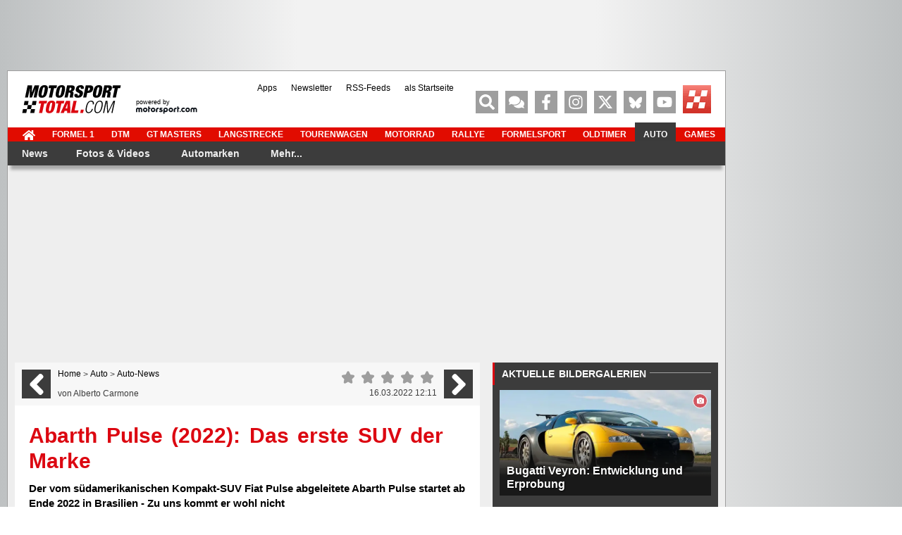

--- FILE ---
content_type: text/html; charset=utf-8
request_url: https://www.motorsport-total.com/auto/news/abarth-pulse-2022-das-erste-suv-der-marke-22031602
body_size: 47094
content:
<!DOCTYPE html> <html lang="de"> <head> <script type="text/javascript">
    var hidebanner=true;
    optanonWrapperWorked = false;
</script> <script>"use strict";function _typeof(t){return(_typeof="function"==typeof Symbol&&"symbol"==typeof Symbol.iterator?function(t){return typeof t}:function(t){return t&&"function"==typeof Symbol&&t.constructor===Symbol&&t!==Symbol.prototype?"symbol":typeof t})(t)}!function(){var t=function(){var t,e,o=[],n=window,r=n;for(;r;){try{if(r.frames.__tcfapiLocator){t=r;break}}catch(t){}if(r===n.top)break;r=r.parent}t||(!function t(){var e=n.document,o=!!n.frames.__tcfapiLocator;if(!o)if(e.body){var r=e.createElement("iframe");r.style.cssText="display:none",r.name="__tcfapiLocator",e.body.appendChild(r)}else setTimeout(t,5);return!o}(),n.__tcfapi=function(){for(var t=arguments.length,n=new Array(t),r=0;r<t;r++)n[r]=arguments[r];if(!n.length)return o;"setGdprApplies"===n[0]?n.length>3&&2===parseInt(n[1],10)&&"boolean"==typeof n[3]&&(e=n[3],"function"==typeof n[2]&&n[2]("set",!0)):"ping"===n[0]?"function"==typeof n[2]&&n[2]({gdprApplies:e,cmpLoaded:!1,cmpStatus:"stub"}):o.push(n)},n.addEventListener("message",(function(t){var e="string"==typeof t.data,o={};if(e)try{o=JSON.parse(t.data)}catch(t){}else o=t.data;var n="object"===_typeof(o)&&null!==o?o.__tcfapiCall:null;n&&window.__tcfapi(n.command,n.version,(function(o,r){var a={__tcfapiReturn:{returnValue:o,success:r,callId:n.callId}};t&&t.source&&t.source.postMessage&&t.source.postMessage(e?JSON.stringify(a):a,"*")}),n.parameter)}),!1))};"undefined"!=typeof module?module.exports=t:t()}();</script> <script>
    function waitForOMot() {
                      if(typeof mot !== "undefined"){
                          mot.sp_save_cov();
                  		  mot.sp_switch_se();
                  		  mot.OTCMPcfcAll();
                  		  mot.OTCMP_show();
                          mot.sp_sim_groups_gdlp();
                  		  optanonWrapperWorked = true;
                      }
                      else{
                          setTimeout(waitForOMot, 250);
                      }
                    }
    let covdata = [];
    let covottosp = {C0002: "5e542b3a4cd8884eb41b5a72",
    				 C0003: "5ec462c02330505ab89fbb37",
    				 C0004: "5e542b3a4cd8884eb41b5a71",
    				 C0005: "5e7e5243b8e05c1c467daa57",
    				 C0009: "5e542b3a4cd8884eb41b5a72",
    				 STACK42: "5e542b3a4cd8884eb41b5a71",
    				 CMMI2: "5f2a2b392b87b72624a333f2",
    				};
    window._sp_queue = [];
    window._sp_ = {
        config: {
            accountId: 1975,
            baseEndpoint: 'https://cdn.privacy-mgmt.com',
            isSPA: true,
            joinHref: true,
            gdpr: {
            	 targetingParams: {
                     acps: 'false'
                   },
            },
            consentLanguage: 'de',
            propertyId: 37171,
            propertyHref: 'https://www.motorsport-total.com',

            events: {
              onMessageReady: function() {
              //console.log('[event] onMessageReady', arguments);
            },
onMessageReceiveData: function() {
              //console.log('[event] onMessageReceiveData', arguments);
            },
onSPPMObjectReady: function() {
              //console.log('[event] onSPPMObjectReady', arguments);
              window.dataLayer.push({
                              spConsentReadyAt: performance.now(),
                            });
            },
onSPReady: function() {
              //console.log('[event] onSPReady', arguments);
            },
onError: function() {
              //console.log('[event] onError', arguments);
            },
onMessageChoiceSelect: function() {
              //console.log('[event] onMessageChoiceSelect', arguments);
            },
onConsentReady: function(consentUUID, euconsent) {
				waitForOMot();
            },
onPrivacyManagerAction: function() {
              //console.log('[event] onPrivacyManagerAction', arguments);
            },
onPMCancel: function() {
              //console.log('[event] onPMCancel', arguments);
            }
            }
        }
    }

    </script> <script src='https://cdn.privacy-mgmt.com/unified/wrapperMessagingWithoutDetection.js' async></script> <script type="text/javascript" data-description="contentpass integration">

  (function() {
    var cpBaseUrl = 'https://cp.motorsport-total.com';
    var cpController = cpBaseUrl + '/now.js';
    var cpPropertyId = 'a3d83fc6';

    !function(C,o,n,t,P,a,s){C.CPObject=n,C[n]||(C[n]=function(){
    C[n].q||(C[n].q=[]),C[n].q.push(arguments)}),C[n].l=+new Date,a=o.createElement(t),
    s=o.getElementsByTagName(t)[0],a.src=P,s.parentNode.insertBefore(a,s)
    }(window,document,"cp","script",cpController);

    !function(C,o,n,t,P,a,s){C[n]&&!C[n].patched&&(C[n]("extension","authenticate"),
      P=C[n].q.push,C[n].q.push=function(e){if("authenticate"===e[0]){try{
      t=-1===(o.cookie||"").indexOf("_cpauthhint=")&&!(C.localStorage||{})._cpuser&&
      -1===C.location.href.toLowerCase().indexOf("cpauthenticated")}catch(e){t=!1}if(t)
      return a={isLoggedIn:function(){return!1},hasValidSubscription:function(){return!1}},
      "function"==typeof e[1]&&e[1](null,a),C[n].afp=!0,P.apply(C[n].q,[["authenticate",null]]),a}
      return P.apply(C[n].q,[e])})
    }(window,document,"cp");

    cp('create', cpPropertyId, {
      baseUrl: cpBaseUrl
    });

    cp('render', {
      onFullConsent: function() {
      }
    })
  })()

</script> <script>
    window.siData = {
                        "rectangles"      : "rectangle",
                        "zone"            : "Auto_news", 
                        "keywords"        : ["News","Auto"]

    };
</script> <script async src="https://cdn.stroeerdigitalgroup.de/metatag/live/motorsporttotal.com/metaTag.min.js" type="text/javascript" fetchpriority="high"></script>
 <script type="text/javascript" data-description="contentpass sourcepoint fast path">

(function () {
  cp('authenticate', function(err, user) {
    if (err || (!user.isLoggedIn() && !user.hasValidSubscription())) {
      //console.log('[SPCP] Taking fast path');
      (function spExecMsg() {
        if (window._sp_ && window._sp_.executeMessaging) {
          if (!window._sp_.config.isSPA) {
            //console.warn('[SPCP] Sourcepoint not in SPA mode!');
          } else if (window._sp_.version) {
            //console.log('[SPCP] Sourcepoint already running');
          } else {
            //console.log('[SPCP] Starting Sourcepoint');
            window._sp_.executeMessaging();
          }
        } else {
          //console.log('[SPCP] Sourcepoint not loaded yet. Retrying.');
          setTimeout(spExecMsg, 10);
        }
      })();
    }
    else if (user.isLoggedIn() && user.hasValidSubscription()) {
    	
        
    }
  });
})();

</script> <meta charset="utf-8" /> <title>Abarth Pulse (2022): Das erste SUV der Marke</title> <meta name="description" content="Der vom s&amp;uuml;damerikanischen Kompakt-SUV Fiat Pulse abgeleitete Abarth Pulse startet ab Ende 2022 in Brasilien - Zu uns kommt er wohl nicht"/> <meta name="robots" content="index, follow" /> <meta name="viewport" content="width=device-width, initial-scale=1.0"/> <meta property="og:image" content="https://www.motorsport-total.com/img/sm/262926_mst.jpg?rf=1647429093" /> <meta property="og:image:width" content="1200" /> <meta property="og:image:height" content="630" /> <meta property="og:site_name" content="Motorsport-Total.com" /> <meta property="og:locale" content="de_DE" /> <meta property="fb:pages" content="102275316489575" /> <meta property="fb:app_id" content="156179121063048" /> <meta name="apple-itunes-app" content="app-id=618198873" /> <meta name="google-play-app" content="app-id=com.arvatis.motorsporttotal" /> <meta name="twitter:app:id:iphone" content="id618198873" /> <meta name="twitter:app:name:iphone" content="Motorsport-Total" /> <meta name="twitter:app:id:googleplay" content="com.arvatis.motorsporttotal" /> <meta name="twitter:app:name:googleplay" content="Motorsport-Total.com" /> <meta property="og:title" content="Abarth Pulse (2022): Das erste SUV der Marke" /> <meta property="og:type" content="article" /> <meta property="og:url" content="https://www.motorsport-total.com/auto/news/abarth-pulse-2022-das-erste-suv-der-marke-22031602" /> <meta property="og:description" content="Der vom s&amp;uuml;damerikanischen Kompakt-SUV Fiat Pulse abgeleitete Abarth Pulse startet ab Ende 2022 in Brasilien - Zu uns kommt er wohl nicht" /> <meta name="twitter:card" content="summary" /> <meta name="twitter:site" content="@MST_Auto" /> <meta name="twitter:image" content="https://www.motorsport-total.com/img/sm/262926_mst.jpg?rf=1647429093" /> <meta name="twitter:title" content="Abarth Pulse (2022): Das erste SUV der Marke" /> <meta name="twitter:description" content="Der vom s&amp;uuml;damerikanischen Kompakt-SUV Fiat Pulse abgeleitete Abarth Pulse startet ab Ende 2022 in Brasilien - Zu uns kommt er wohl nicht" /> <meta name="page-topic" content="Sport" /> <meta name="audience" content="Alle" /> <meta name="copyright" content="sport media group GmbH"> <meta name="revisit-after" content="1"> <link rel="shortcut icon" href="https://www.motorsport-total.com/favicon.ico" /> <link rel="icon" href="https://www.motorsport-total.com/favicon.ico" /> <link rel="android-touch-icon" href="/apple-touch-icon-iphone-60x60.png" /> <link rel="apple-touch-icon" href="/apple-touch-icon-iphone-60x60.png"> <link rel="apple-touch-icon" sizes="60x60" href="/apple-touch-icon-ipad-76x76.png"> <link rel="apple-touch-icon" sizes="114x114" href="/apple-touch-icon-iphone-retina-120x120.png"> <link rel="apple-touch-icon" sizes="144x144" href="/apple-touch-icon-ipad-retina-152x152.png"> <link rel="dns-prefetch" href="https://cdn.cookielaw.org" /> <link rel="dns-prefetch" href="https://cdn.privacy-mgmt.com" /> <link rel="dns-prefetch" href="https://cp.motorsport-total.com" /> <link rel="dns-prefetch" href="https://data-572c83e731.motorsport-total.com" /> <link rel="dns-prefetch" href="https://geolocation.onetrust.com" /> <link rel="dns-prefetch" href="https://vg08.met.vgwort.de" /> <link rel="dns-prefetch" href="https://www.asadcdn.com" /> <link rel="preconnect" href="https://cp.motorsport-total.com" /> <link rel="preconnect" href="https://www.asadcdn.com" /> <link rel="preconnect" href="https://cdn.cookielaw.org" /> <link rel="preconnect" href="https://cdn.privacy-mgmt.com" /> <script type="text/javascript">
		var iam_data = {
			"mg":"yes",
			"st":"motorspo",
			"cp":"",
			"oc":"",
			"sv":"ke",
			"sc": "yes",
			"co":""
		}
		window.articlemetadata = {
			"type"		:	"static",
			"assetid"	:	"n_308703",
			"section"	:	"",
			"segA"		:	"",
			"segB"		:	"CPI",
			"subbrand"	:	"c02"
		};
	</script> <link rel="canonical" href="https://www.motorsport-total.com/auto/news/abarth-pulse-2022-das-erste-suv-der-marke-22031602" /> <link rel="prev" href="https://www.motorsport-total.com/auto/news/mercedes-esprinter-ab-2023-mit-doppelt-so-viel-reichweite-22031601" /> <link rel="next" href="https://www.motorsport-total.com/auto/news/maserati-grecale-suv-wird-am-22-maerz-offiziell-vorgestellt-22031701" /> <link rel="preload" href="https://www.motorsport-total.com/img/2022/220316/308703_w620_h500.webp?ts=1766782803" as="image" type="image/jpg" fetchpriority="high" /> <link rel="stylesheet" href="https://www.motorsport-total.com/styles/mst/css/critical.css?1759227996" media="all" type="text/css" /> <link rel="stylesheet" href="https://www.motorsport-total.com/styles/mst/css/uncritical.css?1759228023" media="all" type="text/css" /> <script type="module" src="/js/iot.min.js"></script> <script type="text/javascript">(function(w,d,s,l,i){w[l]=w[l]||[];w[l].push({'gtm.start':
	new Date().getTime(),event:'gtm.js'});var f=d.getElementsByTagName(s)[0],
	j=d.createElement(s),dl=l!='dataLayer'?'&l='+l:'';j.async=true;j.src=
	'https://www.googletagmanager.com/gtm.js?id='+i+dl;f.parentNode.insertBefore(j,f);
	})(window,document,'script','dataLayer','GTM-NFCBJ2V');</script> <script type="text/plain" class="optanon-category-C0004" src="https://static.wlct-one.de/p/bundles/77b20c44-b32a-45b6-a653-6b4f1718b8d1.js#wbss"></script> <script type="text/plain" class="optanon-category-C0003">
    var isPushSupported = false;
    window.OneSignalDeferred = window.OneSignalDeferred || [];
    document.addEventListener("DOMContentLoaded", function () {
        cos = function () {
            OneSignalDeferred.push(async function(OneSignal) {
                if (true == isPushSupported) {
                    OneSignal.Slidedown.promptPushCategories();
                } else {
                    console.log('OS: Operation not supported');
                }
            });
        }
    });
</script> <script type="text/plain" class="optanon-category-C0003" src="https://cdn.onesignal.com/sdks/web/v16/OneSignalSDK.page.js" async=""></script> <script type="text/plain" class="optanon-category-C0003">
  window.OneSignalDeferred = window.OneSignalDeferred || [];
  OneSignalDeferred.push(async function(OneSignal) {
    await OneSignal.init({
      appId: "cc21aef0-f845-49ea-9c39-d9b7be31af4d",
	});
    isPushSupported = OneSignal.Notifications.isPushSupported();
	if ( true == isPushSupported)
	{
	    if (  document.querySelector('.cosb').length > 0 )
		{
          document.querySelector('.cosb').style.display = "block";
		}
	}
  });
 </script> </head> <body id="mainpage" class="" data-bb="" data-rm="yes"> <noscript> <div class="nojsslider"> <div class="nojsbody"> <b>Ihr JavaScript ist ausgeschaltet.</b> JavaScript muss aktiviert sein, da Inhalte des Internetauftritts sonst nicht korrekt angezeigt werden k&ouml;nnen.
	</div> </div> </noscript> <div id="globalwrapper"> <div class="container"> <div id="bs-container" class="row relative"> <div class="b-top"> <script type="text/javascript">
        //jseAo3c("Leaderboard");
    </script> <div id="superbanner" data-str-format="banner" data-sizes="[[728,90]]"></div> <span class='jseAo3c_end'></span> </div> <div class="side-bs-wrapper relative"> <div class="b-left"> <script type="text/javascript">
    //jseAo3c("Sky");
</script> <div id="sky_left" style="margin-top:0px;" data-str-format="sky2"></div> <span class='jseAo3c_end'></span> </div> <div class="b-right"> <script type="text/javascript">
    //jseAo3c("Sky");
</script> <div id="sky_right" style="margin-top:0px;" data-str-format="sky"></div> <span class='jseAo3c_end'></span> </div> </div> </div> </div> <div id="content-wrapper" class="container mb20"> <div class="header-wrapper"> <script>
		var countdown_f1 = {"start":1772760600,"end":1772764200,"is_live":0,"session":1,"event":"Australien-GP","session_name":"1. Freies Training","time":"Freitag, 06.03.2026 ab 02:30 Uhr","flag_class":"flag-y-a flag-x-u","links":[{"href":"\/formel-1\/rennstrecken\/melbourne\/zeitplan","txt":"Zeitplan"},{"href":"\/formel-1\/live\/ticker\/formel-1-liveticker.php?strecken_id=1&event_id=1","txt":"Formel-1-Liveticker"}],"mini_link":"\/formel-1\/rennstrecken\/melbourne","next_race":{"start":1772942400,"end":1772942400,"is_live":0,"session":7,"event":"Australien-GP","session_name":"Rennen","time":"Sonntag, 08.03.2026 ab 05:00 Uhr","flag_class":"flag-y-a flag-x-u","mini_link":"\/formel-1\/rennstrecken\/melbourne"}}; 
	
	
	
		
</script> <header class="header row relative full" style="left:0px"> <div id="logo"> <a href="https://www.motorsport-total.com/" title="Formel 1, MotoGP, DTM und mehr: News, Ergebnisse, Live-Ticker, Termine"><img src="https://www.motorsport-total.com/styles/mst/images/mst.svg" alt="Formel 1, MotoGP, DTM und mehr: News, Ergebnisse, Live-Ticker, Termine" width="141" height="40"/></a> </div> <div id="logo-powered" style="display: block"> <a href="https://de.motorsport.com" title="powered by Motorsport.com " target="_blank" rel="noopener noreferrer"><span style="font-size: var(--F7);display: block;margin-bottom: -4px">powered by<br/></span><img src="https://www.motorsport-total.com/styles/mst/images/b_motorsport.com-external.svg" alt="powered by Motorsport.com" width="87" height="11"/></a> </div> <div id="mini-menu-icons-container" class="pull-left mt10 ml10"> <span class="icon-32-wrapper mr20"> <a href="https://www.motorsport-total.com/" class="icon-32-black red-hover pull-left mr5" title="Zur Startseite"> <svg class="icon icon-home-solid"><use xlink:href="/styles/mst/fonts/mst-symbols.svg#icon-home-solid"></use></svg> </a> <a href="https://www.motorsport-total.com/" class="icon-text red-hover-font" title="Zur Startseite">Startseite</a> </span> <span id="mini-menu-icon" class="icon-32-wrapper "> <span class="icon-32-gray red-hover pull-left mr5" title="Menü"> <svg class="icon icon-bars-solid"><use xlink:href="/styles/mst/fonts/mst-symbols.svg#icon-bars-solid"></use></svg> </span> <span class="icon-text red-hover-font" title="Menü">Menü</span> </span> </div> <ul class="social-menu"> <li class="menuitem_search first" > <div title="Suche" class="social-icon red-hover icon-search-solid" aria-label="Suche"> <svg class="icon icon-search-solid"><use xlink:href="/styles/mst/fonts/mst-symbols.svg#icon-search-solid"></use></svg> </div> </li> <li class="menuitem_forum"> <a title="Motorsport-Total.com-Forum" class="social-icon red-hover" href="https://www.motorsport-total.com/forum/"> <svg class="icon icon-comments-solid"><use xlink:href="/styles/mst/fonts/mst-symbols.svg#icon-comments-solid"></use></svg> </a> </li> <li class="menuitem_facebook"> <a title="Motorsport-Total.com auf Facebook" class="social-icon red-hover" href="https://www.motorsport-total.com/facebook"> <svg class="icon icon-facebook-f-brands"><use xlink:href="/styles/mst/fonts/mst-symbols.svg#icon-facebook-f-brands"></use></svg> </a> </li> <li class="menuitem_instagaram"> <a title="Motorsport-Total.com auf Instagram" class="social-icon red-hover" href="https://www.instagram.com/motorsporttotalcom" target="_blank" rel="noopener noreferrer"> <svg class="icon icon-instagram-brands"><use xlink:href="/styles/mst/fonts/mst-symbols.svg#icon-instagram-brands"></use></svg> </a> </li> <li class="menuitem_twitter"> <a title="Motorsport-Total.com auf Twitter" class="social-icon red-hover" href="https://www.motorsport-total.com/twitter"> <svg class="icon icon-twitter-brands"><use xlink:href="/styles/mst/fonts/mst-symbols.svg#icon-twitter-brands"></use></svg> </a> </li> <li class="menuitem_bluesky"> <a title="Motorsport-Total.com auf Bluesky" class="social-icon red-hover" href="https://bsky.app/profile/motorsport-total.com" target="_blank" rel="noopener noreferrer"> <svg class="icon icon-bluesky"><use xlink:href="/styles/mst/fonts/mst-symbols.svg#icon-bluesky"></use></svg> </a> </li> <li class="menuitem_youtube"> <a title="Motorsport-Total.com auf youtube" class="social-icon red-hover" href="https://www.youtube.com/c/motorsporttotal" target="_blank" rel="noopener noreferrer"> <svg class="icon icon-youtube-brands-simple"><use xlink:href="/styles/mst/fonts/mst-symbols.svg#icon-youtube-brands-simple"></use></svg> </a> </li> <li class="menuitem_letzte-aktualisierungen"> <a title="Letzte Aktualisierungen: Die neuesten News, Ergebnisse, Fotos &amp; Videos" class="social-icon red-hover f1de mst-icon " href="https://www.motorsport-total.com/auto/letzte-aktualisierungen"> </a> </li> </ul> <ul id="topmeta"> <li class="menuitem_"> <a href="https://www.motorsport-total.com/mobile-apps" title="Formel-1- und Motorsport-Apps f&uuml;r iOS und Android" >Apps</a> </li> <li class="menuitem_"> <a href="https://www.motorsport-total.com/newsletter" title="Jetzt kostenlosen Newsletter abonnieren" >Newsletter</a> </li> <li class="menuitem_"> <a href="https://www.motorsport-total.com/rss-feeds" title="RSS-Feeds zur Formel 1, MotoGP, DTM &amp; Co." >RSS-Feeds</a> </li> <li class="menuitem_"> <a href="https://www.motorsport-total.com/als-startseite-bookmark" title="Motorsport-Total.com als Browser-Startseite einrichten" >als Startseite</a> </li> </ul> </header> <nav class="menu row relative"> <ul class="topnav clearfix"> <li class=" fa fa-home"> <a href="https://www.motorsport-total.com/" title="Zur Startseite von Motorsport-Total.com" ><span class><svg class="icon icon-home-solid"><use xlink:href="/styles/mst/fonts/mst-symbols.svg#icon-home-solid"></use></svg></span></a> </li> <li class=" f1"> <a href="https://www.motorsport-total.com/formel-1" class="f1" title="Formel 1" >Formel 1</a> </li> <li class=" dtm"> <a href="https://www.motorsport-total.com/dtm" class="dtm" title="DTM" >DTM</a> </li> <li class=" "> <a href="https://www.motorsport-total.com/gt-masters" title="GT Masters" >GT Masters</a> </li> <li class=" "> <a href="https://www.motorsport-total.com/langstrecke" title="Langstrecke: WEC, NLS, 24 Stunden von Le Mans und N&uuml;rburgring etc." >Langstrecke</a> </li> <li class=" tourenwagen"> <a href="https://www.motorsport-total.com/tourenwagen" class="tourenwagen" title="Tourenwagen: WTCR, NASCAR, TCR und mehr" >Tourenwagen</a> </li> <li class=" motorrad"> <a href="https://www.motorsport-total.com/motorrad" class="motorrad" title="Motorrad: MotoGP, Moto2, Moto3, Superbike-WM und mehr" >Motorrad</a> </li> <li class=" rallye"> <a href="https://www.motorsport-total.com/rallye" class="rallye" title="Rallye: Rallye-WM, -EM, WRX, Rallye-Dakar und mehr" >Rallye</a> </li> <li class=" formelsport"> <a href="https://www.motorsport-total.com/formelsport" class="formelsport" title="Formelsport: Formel E, Formel 2, Formel 3, Indycar und mehr" >Formelsport</a> </li> <li class=" oldtimer"> <a href="https://www.motorsport-total.com/oldtimer" class="oldtimer" title="Oldtimer &amp; Classic Cars" >Oldtimer</a> </li> <li class=" active auto"> <a href="https://www.motorsport-total.com/auto" class="active auto" title="Auto: Neuvorstellungen, -Fahrberichte" >Auto</a> </li> <li class=" games"> <a href="https://www.motorsport-total.com/games" class="games" title="Formel-1-Game und Rennspiele" >Games</a> </li> </ul> <ul class="" id="mainmenu"> <li class="hasChildren active "> <a href="https://www.motorsport-total.com/auto/news" class="active " title="Aktuelle Auto-News" >News</a> <div class="sub-menu-wrapper"> <div class="sub-menu-container col-xs-12"> <div class="row flex"> <div class="col-1 col-xs-4 pl0"> <div class="sub-navigation-container"> <ul class=""> <li class=" current "> <a href="https://www.motorsport-total.com/auto/news" class="current " title="Alle News" >Alle News</a> </li> <li class=" "> <a href="https://www.motorsport-total.com/auto/news/premieren-neuvorstellungen" title="Premieren &amp; Neuvorstellungen" >Premieren & Neuvorstellungen</a> </li> <li class=" "> <a href="https://www.motorsport-total.com/auto/news/tests-und-fahrberichte" title="Tests &amp; Fahrberichte" >Tests & Fahrberichte</a> </li> <li class=" "> <a href="https://www.motorsport-total.com/auto/news/visionen-und-concept-cars" title="Visionen &amp; Concept Cars" >Visionen & Concept Cars</a> </li> <li class=" "> <a href="https://www.motorsport-total.com/auto/news/veredler-und-tuning" title="Veredler &amp; Tuning" >Veredler & Tuning</a> </li> <li class=" "> <a href="https://www.motorsport-total.com/auto/news/erlkoenige" title="Erlk&ouml;nige" >Erlkönige</a> </li> </ul> </div> </div> <div class="col-2 col-xs-4"> <div class="main-menu-teasers"> <div class="teaser_container teaser-redaktionfotos relative f1de-container dark"> <div class="block-title relative block-300 block-centered"> <h4 class="f1de-container-title">Die Redaktion empfiehlt</h4> </div> <div class="block-list-container pb20"> <div class="block-list-item relative"> <a title="Audi-Designchef kritisiert Display-Besessenheit" href="/auto/news/audi-designchef-kritisiert-display-besessenheit-26012702" class="content-link"> <div class="item-img relative"> <img src="/img/2026/260127/346945_w100_h67.webp" title="Audi-Designchef kritisiert Display-Besessenheit" alt="Audi-Designchef kritisiert Display-Besessenheit" width="100" height="67" loading="lazy" decoding="async"> </div> <span class="item-text txt-white">Audi-Designchef kritisiert Display-Besessenheit</span> </a> </div> <hr class="separator8 separator-lines-grey"> <div class="block-list-item relative"> <a title="McLaren: Alle Neuheiten 2026 im Überblick" href="/auto/news/mclaren-alle-neuheiten-2026-im-ueberblick-26012701" class="content-link"> <div class="item-img relative"> <img src="/img/2026/260127/346940_w100_h67.webp" title="McLaren: Alle Neuheiten 2026 im Überblick" alt="McLaren: Alle Neuheiten 2026 im Überblick" width="100" height="67" loading="lazy" decoding="async"> </div> <span class="item-text txt-white">McLaren: Alle Neuheiten 2026 im Überblick</span> </a> </div> <hr class="separator8 separator-lines-grey"> <div class="block-list-item relative"> <a title="Volvo EX60: Wie der neue "Wing Grip"-Türgriff funktioniert"
	   href="/auto/news/volvo-ex60-wie-der-neue-wing-grip-tuergriff-funktioniert-26012604" class="content-link"> <div class="item-img relative"> <img src="/img/2026/260126/346928_w100_h67.webp" title="Volvo EX60: Wie der neue "Wing Grip"-Türgriff funktioniert" alt="Volvo EX60: Wie der neue "Wing Grip"-Türgriff funktioniert" width="100" height="67" loading="lazy" decoding="async"> </div> <span class="item-text txt-white">Volvo EX60: Wie der neue "Wing Grip"-Türgriff funktioniert</span> </a> </div> </div> </div> </div> </div> <div class="col-3 col-xs-4"> <div class="main-menu-teasers"> <div class="teaser_container teaser-redaktionfotos relative f1de-container dark"> <div class="block-title relative block-300 block-centered"> <h4 class="f1de-container-title">Die Redaktion empfiehlt</h4> </div> <div class="block-list-container pb20"> <div class="block-list-item relative"> <a title="Bugatti Veyron: Entwicklung und Erprobung" href="/auto/fotos-videos/fotostrecken/bugatti-veyron-entwicklung-und-erprobung/16324" class="content-link"> <div class="item-img relative"> <picture> <source srcset="https://www.motorsport-total.com/img/teaser/m1n_784797_w100_h67.webp" type="image/webp"> <img src="https://www.motorsport-total.com/img/teaser/m1n_784797_w100_h67.webp" title="Bugatti Veyron: Entwicklung und Erprobung" alt="Bugatti Veyron: Entwicklung und Erprobung" width="100" height="67" loading="lazy" decoding="async"> </picture> <div class="dark-overlay"></div> <span class="round-icon25 round-icon-white icon-camera-solid"><svg class="icon icon-camera-solid"><use xlink:href="/styles/mst/fonts/mst-symbols.svg#icon-camera-solid"></use></svg></span> </div> <span class="item-text txt-white">Bugatti Veyron: Entwicklung und Erprobung</span> </a> </div> <hr class="separator8 separator-lines-grey"> <div class="block-list-item relative"> <a title="Fiat 124 Spider K24 Swap Project" href="/auto/fotos-videos/fotostrecken/fiat-124-spider-k24-swap-project/16326" class="content-link"> <div class="item-img relative"> <picture> <source srcset="https://www.motorsport-total.com/img/teaser/m1n_784806_w100_h67.webp" type="image/webp"> <img src="https://www.motorsport-total.com/img/teaser/m1n_784806_w100_h67.webp" title="Fiat 124 Spider K24 Swap Project" alt="Fiat 124 Spider K24 Swap Project" width="100" height="67" loading="lazy" decoding="async"> </picture> <div class="dark-overlay"></div> <span class="round-icon25 round-icon-white icon-camera-solid"><svg class="icon icon-camera-solid"><use xlink:href="/styles/mst/fonts/mst-symbols.svg#icon-camera-solid"></use></svg></span> </div> <span class="item-text txt-white">Fiat 124 Spider K24 Swap Project</span> </a> </div> <hr class="separator8 separator-lines-grey"> <div class="block-list-item relative"> <a title="BMW M Neue Klasse (2026) Erprobung" href="/auto/fotos-videos/fotostrecken/bmw-m-neue-klasse-2026-erprobung/16284" class="content-link"> <div class="item-img relative"> <picture> <source srcset="https://www.motorsport-total.com/img/teaser/m1n_784364_w100_h67.webp" type="image/webp"> <img src="https://www.motorsport-total.com/img/teaser/m1n_784364_w100_h67.webp" title="BMW M Neue Klasse (2026) Erprobung" alt="BMW M Neue Klasse (2026) Erprobung" width="100" height="67" loading="lazy" decoding="async"> </picture> <div class="dark-overlay"></div> <span class="round-icon25 round-icon-white icon-camera-solid"><svg class="icon icon-camera-solid"><use xlink:href="/styles/mst/fonts/mst-symbols.svg#icon-camera-solid"></use></svg></span> </div> <span class="item-text txt-white">BMW M Neue Klasse (2026) Erprobung</span> </a> </div> </div> </div> </div> </div> </div> <div class="row "> <a href="#" class="link-icon icon-white icon-left mainmenu-close-btn pull-right custom-link font-bold txt-white" title="schließen">schließen<svg class="icon icon-times-solid"><use xlink:href="/styles/mst/fonts/mst-symbols.svg#icon-times-solid"></use></svg></a> </div> </div> </div> </li> <li class="hasChildren "> <a href="https://www.motorsport-total.com/auto/fotos-videos" title="Auto-Bilder, Videos, Fotos, Galerien &amp; Fotostrecken" >Fotos & Videos</a> <div class="sub-menu-wrapper"> <div class="sub-menu-container col-xs-12"> <div class="row flex"> <div class="col-1 col-xs-4 pl0"> <div class="sub-navigation-container"> <ul class=""> <li class=" "> <a href="https://www.motorsport-total.com/auto/fotos-videos" title="Alle Fotos &amp; Fotostrecken und Videos" >Alle Fotos & Fotostrecken und Videos</a> </li> <li class=" "> <a href="https://www.motorsport-total.com/auto/fotos-videos/fotostrecken" title="Fotostrecken" >Fotostrecken</a> </li> <li class=" "> <a href="https://www.motorsport-total.com/auto/fotos-videos/videos" title="Videos" >Videos</a> </li> </ul> </div> </div> <div class="col-2 col-xs-4"> <div class="main-menu-teasers"> <div class="teaser_container teaser-redaktionfotos relative f1de-container dark"> <div class="block-title relative block-300 block-centered"> <h4 class="f1de-container-title">Die Redaktion empfiehlt</h4> </div> <div class="block-list-container pb20"> <div class="block-list-item relative"> <a title="Bugatti Veyron: Entwicklung und Erprobung" href="/auto/fotos-videos/fotostrecken/bugatti-veyron-entwicklung-und-erprobung/16324" class="content-link"> <div class="item-img relative"> <picture> <source srcset="https://www.motorsport-total.com/img/teaser/m1n_784797_w100_h67.webp" type="image/webp"> <img src="https://www.motorsport-total.com/img/teaser/m1n_784797_w100_h67.webp" title="Bugatti Veyron: Entwicklung und Erprobung" alt="Bugatti Veyron: Entwicklung und Erprobung" width="100" height="67" loading="lazy" decoding="async"> </picture> <div class="dark-overlay"></div> <span class="round-icon25 round-icon-white icon-camera-solid"><svg class="icon icon-camera-solid"><use xlink:href="/styles/mst/fonts/mst-symbols.svg#icon-camera-solid"></use></svg></span> </div> <span class="item-text txt-white">Bugatti Veyron: Entwicklung und Erprobung</span> </a> </div> <hr class="separator8 separator-lines-grey"> <div class="block-list-item relative"> <a title="Fiat 124 Spider K24 Swap Project" href="/auto/fotos-videos/fotostrecken/fiat-124-spider-k24-swap-project/16326" class="content-link"> <div class="item-img relative"> <picture> <source srcset="https://www.motorsport-total.com/img/teaser/m1n_784806_w100_h67.webp" type="image/webp"> <img src="https://www.motorsport-total.com/img/teaser/m1n_784806_w100_h67.webp" title="Fiat 124 Spider K24 Swap Project" alt="Fiat 124 Spider K24 Swap Project" width="100" height="67" loading="lazy" decoding="async"> </picture> <div class="dark-overlay"></div> <span class="round-icon25 round-icon-white icon-camera-solid"><svg class="icon icon-camera-solid"><use xlink:href="/styles/mst/fonts/mst-symbols.svg#icon-camera-solid"></use></svg></span> </div> <span class="item-text txt-white">Fiat 124 Spider K24 Swap Project</span> </a> </div> <hr class="separator8 separator-lines-grey"> <div class="block-list-item relative"> <a title="BMW M Neue Klasse (2026) Erprobung" href="/auto/fotos-videos/fotostrecken/bmw-m-neue-klasse-2026-erprobung/16284" class="content-link"> <div class="item-img relative"> <picture> <source srcset="https://www.motorsport-total.com/img/teaser/m1n_784364_w100_h67.webp" type="image/webp"> <img src="https://www.motorsport-total.com/img/teaser/m1n_784364_w100_h67.webp" title="BMW M Neue Klasse (2026) Erprobung" alt="BMW M Neue Klasse (2026) Erprobung" width="100" height="67" loading="lazy" decoding="async"> </picture> <div class="dark-overlay"></div> <span class="round-icon25 round-icon-white icon-camera-solid"><svg class="icon icon-camera-solid"><use xlink:href="/styles/mst/fonts/mst-symbols.svg#icon-camera-solid"></use></svg></span> </div> <span class="item-text txt-white">BMW M Neue Klasse (2026) Erprobung</span> </a> </div> </div> </div> </div> </div> <div class="col-3 col-xs-4"> <div class="main-menu-teasers"> <div class="teaser_container teaser-redaktionfotos relative f1de-container dark"> <div class="block-title relative block-300 block-centered"> <h4 class="f1de-container-title">Die Redaktion empfiehlt</h4> </div> <div class="block-list-container pb20"> <div class="block-list-item relative"> <a title="Audi-Designchef kritisiert Display-Besessenheit" href="/auto/news/audi-designchef-kritisiert-display-besessenheit-26012702" class="content-link"> <div class="item-img relative"> <img src="/img/2026/260127/346945_w100_h67.webp" title="Audi-Designchef kritisiert Display-Besessenheit" alt="Audi-Designchef kritisiert Display-Besessenheit" width="100" height="67" loading="lazy" decoding="async"> </div> <span class="item-text txt-white">Audi-Designchef kritisiert Display-Besessenheit</span> </a> </div> <hr class="separator8 separator-lines-grey"> <div class="block-list-item relative"> <a title="McLaren: Alle Neuheiten 2026 im Überblick" href="/auto/news/mclaren-alle-neuheiten-2026-im-ueberblick-26012701" class="content-link"> <div class="item-img relative"> <img src="/img/2026/260127/346940_w100_h67.webp" title="McLaren: Alle Neuheiten 2026 im Überblick" alt="McLaren: Alle Neuheiten 2026 im Überblick" width="100" height="67" loading="lazy" decoding="async"> </div> <span class="item-text txt-white">McLaren: Alle Neuheiten 2026 im Überblick</span> </a> </div> <hr class="separator8 separator-lines-grey"> <div class="block-list-item relative"> <a title="Volvo EX60: Wie der neue "Wing Grip"-Türgriff funktioniert"
	   href="/auto/news/volvo-ex60-wie-der-neue-wing-grip-tuergriff-funktioniert-26012604" class="content-link"> <div class="item-img relative"> <img src="/img/2026/260126/346928_w100_h67.webp" title="Volvo EX60: Wie der neue "Wing Grip"-Türgriff funktioniert" alt="Volvo EX60: Wie der neue "Wing Grip"-Türgriff funktioniert" width="100" height="67" loading="lazy" decoding="async"> </div> <span class="item-text txt-white">Volvo EX60: Wie der neue "Wing Grip"-Türgriff funktioniert</span> </a> </div> </div> </div> </div> </div> </div> <div class="row "> <a href="#" class="link-icon icon-white icon-left mainmenu-close-btn pull-right custom-link font-bold txt-white" title="schließen">schließen<svg class="icon icon-times-solid"><use xlink:href="/styles/mst/fonts/mst-symbols.svg#icon-times-solid"></use></svg></a> </div> </div> </div> </li> <li class="hasChildren "> <a href="https://www.motorsport-total.com/auto/marken" title="Automarken" >Automarken</a> <div class="sub-menu-wrapper"> <div class="sub-menu-container col-xs-12"> <div class="row flex"> <div class="col-1 col-xs-4 pl0"> <div class="sub-navigation-container"> <ul> <li class=" "> <a href="https://www.motorsport-total.com/auto/abarth" >Abarth</a> </li> <li class=" "> <a href="https://www.motorsport-total.com/auto/alfa-romeo" >Alfa Romeo</a> </li> <li class=" "> <a href="https://www.motorsport-total.com/auto/alpina" >Alpina</a> </li> <li class=" "> <a href="https://www.motorsport-total.com/auto/alpine" >Alpine</a> </li> <li class=" "> <a href="https://www.motorsport-total.com/auto/aston-martin" >Aston Martin</a> </li> <li class=" "> <a href="https://www.motorsport-total.com/auto/audi" >Audi</a> </li> <li class=" "> <a href="https://www.motorsport-total.com/auto/bentley" >Bentley</a> </li> <li class=" "> <a href="https://www.motorsport-total.com/auto/bmw" >BMW</a> </li> <li class=" "> <a href="https://www.motorsport-total.com/auto/bugatti" >Bugatti</a> </li> <li class=" "> <a href="https://www.motorsport-total.com/auto/byd" >BYD</a> </li> <li class=" "> <a href="https://www.motorsport-total.com/auto/cadillac" >Cadillac</a> </li> <li class=" "> <a href="https://www.motorsport-total.com/auto/chevrolet" >Chevrolet</a> </li> <li class=" "> <a href="https://www.motorsport-total.com/auto/citroen" >Citroën</a> </li> <li class=" "> <a href="https://www.motorsport-total.com/auto/cupra" >Cupra</a> </li> <li class=" "> <a href="https://www.motorsport-total.com/auto/dacia" >Dacia</a> </li> <li class=" "> <a href="https://www.motorsport-total.com/auto/dodge" >Dodge</a> </li> <li class=" "> <a href="https://www.motorsport-total.com/auto/ds" >DS</a> </li> <li class=" "> <a href="https://www.motorsport-total.com/auto/ferrari" >Ferrari</a> </li> <li class=" "> <a href="https://www.motorsport-total.com/auto/fiat" >Fiat</a> </li> <li class=" "> <a href="https://www.motorsport-total.com/auto/ford" >Ford</a> </li> </ul> </div> </div> <div class="col-2 col-xs-4"> <div class="sub-navigation-container"> <ul> <li class=" "> <a href="https://www.motorsport-total.com/auto/genesis" >Genesis</a> </li> <li class=" "> <a href="https://www.motorsport-total.com/auto/honda" >Honda</a> </li> <li class=" "> <a href="https://www.motorsport-total.com/auto/hyundai" >Hyundai</a> </li> <li class=" "> <a href="https://www.motorsport-total.com/auto/jaguar" >Jaguar</a> </li> <li class=" "> <a href="https://www.motorsport-total.com/auto/jeep" >Jeep</a> </li> <li class=" "> <a href="https://www.motorsport-total.com/auto/kia" >Kia</a> </li> <li class=" "> <a href="https://www.motorsport-total.com/auto/koenigsegg" >Koenigsegg</a> </li> <li class=" "> <a href="https://www.motorsport-total.com/auto/lada" >Lada</a> </li> <li class=" "> <a href="https://www.motorsport-total.com/auto/lamborghini" >Lamborghini</a> </li> <li class=" "> <a href="https://www.motorsport-total.com/auto/lancia" >Lancia</a> </li> <li class=" "> <a href="https://www.motorsport-total.com/auto/land-rover" >Land Rover</a> </li> <li class=" "> <a href="https://www.motorsport-total.com/auto/lexus" >Lexus</a> </li> <li class=" "> <a href="https://www.motorsport-total.com/auto/maserati" >Maserati</a> </li> <li class=" "> <a href="https://www.motorsport-total.com/auto/mazda" >Mazda</a> </li> <li class=" "> <a href="https://www.motorsport-total.com/auto/mclaren" >McLaren</a> </li> <li class=" "> <a href="https://www.motorsport-total.com/auto/mercedes-benz" >Mercedes-Benz</a> </li> <li class=" "> <a href="https://www.motorsport-total.com/auto/mg" >MG</a> </li> <li class=" "> <a href="https://www.motorsport-total.com/auto/mini" >Mini</a> </li> <li class=" "> <a href="https://www.motorsport-total.com/auto/mitsubishi" >Mitsubishi</a> </li> <li class=" "> <a href="https://www.motorsport-total.com/auto/nio" >NIO</a> </li> </ul> </div> </div> <div class="col-3 col-xs-4"> <div class="sub-navigation-container"> <ul> <li class=" "> <a href="https://www.motorsport-total.com/auto/nissan" >Nissan</a> </li> <li class=" "> <a href="https://www.motorsport-total.com/auto/opel" >Opel</a> </li> <li class=" "> <a href="https://www.motorsport-total.com/auto/pagani" >Pagani</a> </li> <li class=" "> <a href="https://www.motorsport-total.com/auto/peugeot" >Peugeot</a> </li> <li class=" "> <a href="https://www.motorsport-total.com/auto/polestar" >Polestar</a> </li> <li class=" "> <a href="https://www.motorsport-total.com/auto/porsche" >Porsche</a> </li> <li class=" "> <a href="https://www.motorsport-total.com/auto/ram" >Ram</a> </li> <li class=" "> <a href="https://www.motorsport-total.com/auto/renault" >Renault</a> </li> <li class=" "> <a href="https://www.motorsport-total.com/auto/rolls-royce" >Rolls-Royce</a> </li> <li class=" "> <a href="https://www.motorsport-total.com/auto/seat" >Seat</a> </li> <li class=" "> <a href="https://www.motorsport-total.com/auto/skoda" >Skoda</a> </li> <li class=" "> <a href="https://www.motorsport-total.com/auto/smart" >Smart</a> </li> <li class=" "> <a href="https://www.motorsport-total.com/auto/subaru" >Subaru</a> </li> <li class=" "> <a href="https://www.motorsport-total.com/auto/suzuki" >Suzuki</a> </li> <li class=" "> <a href="https://www.motorsport-total.com/auto/tesla" >Tesla</a> </li> <li class=" "> <a href="https://www.motorsport-total.com/auto/toyota" >Toyota</a> </li> <li class=" "> <a href="https://www.motorsport-total.com/auto/volkswagen" >Volkswagen</a> </li> <li class=" "> <a href="https://www.motorsport-total.com/auto/volvo" >Volvo</a> </li> </ul> </div> </div> </div> <div class="row "> <a href="#" class="link-icon icon-white icon-left mainmenu-close-btn pull-right custom-link font-bold txt-white" title="schließen">schließen<svg class="icon icon-times-solid"><use xlink:href="/styles/mst/fonts/mst-symbols.svg#icon-times-solid"></use></svg></a> </div> </div> </div> </li> <li class="hasChildren "> <span>Mehr...</span> <div class="sub-menu-wrapper"> <div class="sub-menu-container col-xs-12"> <div class="row flex"> <div class="col-1 col-xs-4 pl0"> <div class="sub-navigation-container"> <ul class=""> <li class=" "> <a href="https://www.motorsport-total.com/mobile-apps" title="Formel 1 und Motorsport als App f&uuml;r iOS und Android" >Apps</a> </li> <li class=" "> <a href="https://www.motorsportjobs.com/de" target="_blank" rel="noopener" title="Motorsport-Jobs" >Motorsport-Jobs</a> </li> <li class=" mt25"> <a href="https://www.motorsport-total.com/forum/" title="Forum" >Forum</a> </li> <li class=" "> <a href="https://www.facebook.com/motorsporttotal/" title="Facebook" >Facebook</a> </li> <li class=" "> <a href="https://www.motorsport-total.com/twitter" title="X-Channel von Motorsport-Total.com" >X (vormalsTwitter)</a> </li> <li class=" "> <a href="https://www.motorsport-total.com/facebook" title="Facebook-Channel von Motorsport-Total.com" >Facebook</a> </li> </ul> </div> </div> <div class="col-2 col-xs-4"> <div class="sub-navigation-container"> <ul class=""> <li class=" "> <a href="https://www.motorsport-total.com/newsletter" title="Newsletter" >Newsletter</a> </li> <li class=" "> <a href="https://www.motorsport-total.com/rss-feeds" title="RSS-Feeds" >RSS-Feeds</a> </li> <li class=" "> <a href="https://www.motorsport-total.com/kostenlose-motorsport-news/xml" title="Kostenlose Motorsport-Schlagzeilen als XML-Feed" >Kostenlose News</a> </li> <li class=" "> <a href="https://www.motorsport-total.com/motorsport-content-erwerben" title="Content erwerben" >Content erwerben</a> </li> <li class=" mt25"> <a href="https://www.motorsport-total.com/als-startseite-bookmark" title="Als Startseite einrichten" >Als Startseite einrichten</a> </li> <li class=" "> <a href="https://www.motorsport-total.com/verlinken-sie-auf-uns" title="Verlinken Sie auf Motorsport-Total.com" >Verlinken Sie auf uns</a> </li> <li class=" "> <a href="https://www.motorsport-total.com/ueber-uns" title="&Uuml;ber uns" >Über uns</a> </li> </ul> </div> </div> <div class="col-3 col-xs-4"> </div> </div> <div class="row "> <a href="#" class="link-icon icon-white icon-left mainmenu-close-btn pull-right custom-link font-bold txt-white" title="schließen">schließen<svg class="icon icon-times-solid"><use xlink:href="/styles/mst/fonts/mst-symbols.svg#icon-times-solid"></use></svg></a> </div> </div> </div> </li> </ul> </nav> <div id="top-search" class="relative mr20 dark"> <form method="get" action="https://www.motorsport-total.com/suche"> <div class="f1de-container"><label for="Suche" class="f1de-container-title">Suche</label></div> <div> <input id="Suche" name="q" type="text" class="search-field" placeholder="News durchsuchen" value=""> <button class="pull-right">Jetzt suchen</button> </div> </form> </div> </div> <div class="billboard row mt10 relative"> <div class="advertisement-wrapper"> <div id="billboard" data-str-format="banner2" data-sizes="[[970,250],[800,250]]"></div> </div> <script type="text/javascript">
            //jseAo3c("Rect");
        </script> <span class='jseAo3c_end'></span> </div> <main class="row mt20 relative"> <div class="border col-xs-8"> <div class="innercontent"> <div class="col-xs-12 content-holder "> <div class="news-nav-container row p10 pb0"> <div class="news-nav-buttons txt-small row mb10 relative"> <div class="breadcrumb-absolute"> <div class="breadcrumbs-wrapper text-left"> <ol itemscope itemtype="https://schema.org/BreadcrumbList"> <li itemprop="itemListElement" itemscope itemtype="https://schema.org/ListItem"> <meta itemprop="position" content="1"/> <a href="https://www.motorsport-total.com/" itemprop="item" title="Home"><span itemprop="name">Home</span></a> </li> <li>&nbsp;&gt;&nbsp;</li> <li itemprop="itemListElement" itemscope itemtype="https://schema.org/ListItem"> <meta itemprop="position" content="2"/> <a href="https://www.motorsport-total.com/auto" itemprop="item" title="Auto"><span itemprop="name">Auto</span></a> </li> <li>&nbsp;&gt;&nbsp;</li> <li itemprop="itemListElement" itemscope itemtype="https://schema.org/ListItem"> <meta itemprop="position" content="3"/> <a href="https://www.motorsport-total.com/auto/news" itemprop="item" title="Auto-News"><span itemprop="name">Auto-News</span></a> </li> </ol> <div class="clearfix"></div> </div> </div> <ul class="contentnav contentnavdetail" style="text-align: center"> <li class="forward pull-right col-xs-6"> <a href="https://www.motorsport-total.com/auto/news/maserati-grecale-suv-wird-am-22-maerz-offiziell-vorgestellt-22031701" title="nächste News" class="pull-right ctl-icon icon-flex-center font-bold"> <svg class="icon icon-chevron-right-solid"> <use xlink:href="/styles/mst/fonts/mst-symbols.svg#icon-chevron-right-solid"></use> </svg> </a> <div class="pull-right"> <div title="0 von 0 Stimmen" class="star-wrapper" data-id="3a0460be4580ec9c7bd688e94c608ff2935db957" data-xcue="x6CXnNyjc2qfU8in0JyIn9mdZnOI2dGnmoVxqHNrnlXJ0sbV1FJ0qZ9jlWyEptnYxdChndvPx6aU0ZusrJXWlNrP08mDa7Y="> <span data-rank="5" title="Bewertung 5" class=""> <svg class="icon icon-star-solid"><use xlink:href="/styles/mst/fonts/mst-symbols.svg#icon-star-solid"></use></svg> </span> <span data-rank="4" title="Bewertung 4" class=""> <svg class="icon icon-star-solid"><use xlink:href="/styles/mst/fonts/mst-symbols.svg#icon-star-solid"></use></svg> </span> <span data-rank="3" title="Bewertung 3" class=""> <svg class="icon icon-star-solid"><use xlink:href="/styles/mst/fonts/mst-symbols.svg#icon-star-solid"></use></svg> </span> <span data-rank="2" title="Bewertung 2" class=""> <svg class="icon icon-star-solid"><use xlink:href="/styles/mst/fonts/mst-symbols.svg#icon-star-solid"></use></svg> </span> <span data-rank="1" title="Bewertung 1" class=""> <svg class="icon icon-star-solid"><use xlink:href="/styles/mst/fonts/mst-symbols.svg#icon-star-solid"></use></svg> </span> </div> <p class="catdate custom-margin mb0 pull-right clear-right txt-small">
	                        16.03.2022 12:11
						</p> </div> </li> <li class="back pull-left col-xs-6"> <a href="https://www.motorsport-total.com/auto/news/mercedes-esprinter-ab-2023-mit-doppelt-so-viel-reichweite-22031601" title="vorherige News" class="pull-left ctl-icon icon-flex-center"> <svg class="icon icon-chevron-left-solid"> <use xlink:href="/styles/mst/fonts/mst-symbols.svg#icon-chevron-left-solid"></use> </svg> </a> <div class="pull-left mt-2"> <div class="author pull-left mt30 one-line">
						von  Alberto Carmone					</div> </div> </li> </ul> </div> <div class="clearfix"></div> </div> <div class="news"> <div class="article-wrapper col-xs-12" data-ao="0"> <!-- aeBeginAds --> <h1 itemprop="name" class="news_title custom-margin mb10 mt25">Abarth Pulse (2022): Das erste SUV der Marke</h1> <h2 class="news-sub-title custom-margin mt10 mb15">Der vom s&uuml;damerikanischen Kompakt-SUV Fiat Pulse abgeleitete Abarth Pulse startet ab Ende 2022 in Brasilien - Zu uns kommt er wohl nicht
</h2> <div id="news-share-block-top" class="news-social-buttons"> <div class="social-bar"> <div class="social-bar-inner"> <span>Teilen:</span> <a title="Bei Facebook teilen" href="https://www.facebook.com/sharer/sharer.php?u=https://www.motorsport-total.com/auto/news/abarth-pulse-2022-das-erste-suv-der-marke-22031602" rel="nofollow" class="facebook small95 icon-flex-center"> <svg class="icon icon-facebook-f-brands"><use xlink:href="https://www.motorsport-total.com/styles/mst/fonts/mst-symbols.svg#icon-facebook-f-brands"></use></svg> </a> <a title="Bei X (vormals Twitter) teilen" href="https://twitter.com/intent/tweet?text=&url=https://www.motorsport-total.com/auto/news/abarth-pulse-2022-das-erste-suv-der-marke-22031602" rel="nofollow" class="twitter small95 icon-flex-center"> <svg class="icon icon-twitter-brands"><use xlink:href="https://www.motorsport-total.com/styles/mst/fonts/mst-symbols.svg#icon-twitter-brands"></use></svg> </a> <a title="Bei WhatsApp teilen" href="whatsapp://send?text=%20https://www.motorsport-total.com/auto/news/abarth-pulse-2022-das-erste-suv-der-marke-22031602" rel="nofollow" class="whatsapp small95 icon-flex-center"> <svg class="icon icon-whatsapp-brands"><use xlink:href="https://www.motorsport-total.com/styles/mst/fonts/mst-symbols.svg#icon-whatsapp-brands"></use></svg> </a> <a title="Artikel versenden" href="mailto:?subject=Seitenempfehlung%20von%20Motorsport-Total.com&body=%20%20%20%20Hallo%2C%0A%0A%20%20%20%20folgendes%20empfehle%20ich%20auf%20Motorsport-Total.com%3A%0A%20%20%20%20%0A%20%20%20%20https%3A%2F%2Fwww.motorsport-total.com%2Fauto%2Fnews%2Fabarth-pulse-2022-das-erste-suv-der-marke-22031602%0A" rel="nofollow" class="mail small95 icon-flex-center"> <svg class="icon icon-envelope-solid"><use xlink:href="https://www.motorsport-total.com/styles/mst/fonts/mst-symbols.svg#icon-envelope-solid"></use></svg> </a> <a href="/forum/viewtopic.php?f=29&t=65206" title="Artikel im Forum kommentieren" class="forum small95 icon-flex-center"> <svg class="icon icon-comments-solid"><use xlink:href="https://www.motorsport-total.com/styles/mst/fonts/mst-symbols.svg#icon-comments-solid"></use></svg> </a> <a title="Autor kontaktieren" href="/kontakt?news_id=308703" class="contact small95 icon-flex-center"> <svg class="icon icon-exclamation-solid"><use xlink:href="https://www.motorsport-total.com/styles/mst/fonts/mst-symbols.svg#icon-exclamation-solid"></use></svg> </a> </div> <div class="social-bar-inner"> <a title="Jetzt bei Google News folgen" href="https://news.google.com/publications/CAAiEB0Q0ryav-T6oL24hQikunoqFAgKIhAdENK8mr_k-qC9uIUIpLp6" target="_blank" rel="noopener nofollow" class="google small95 icon-flex-center"> <span>Jetzt folgen</span> <svg class="icon icon-google"><use xlink:href="https://www.motorsport-total.com/styles/mst/fonts/mst-symbols.svg#icon-google"></use></svg> </a> </div> </div> <div class="clearfix"></div> </div> <div class="news-content mt15"> <p>(Motorsport-Total.com/Motor1) - Der Skorpion erobert Brasilien und bringt erstmals ein SUV. Der Abarth Pulse ist das erste au&szlig;ereurop&auml;ische Modell in der 73-j&auml;hrigen Geschichte der Marke und leitet sich von dem ausschlie&szlig;lich in S&uuml;damerika verkauften Kompakt-SUV <a href="https://de.motor1.com/reviews/551626/fiat-pulse-test-2021-brasilien/" class="pfr" data-bracket="0" >Fiat Pulse</a> ab.</p> <div class="imagebox"> <div class="img_wrap"> <picture> <source srcset="https://www.motorsport-total.com/img/2022/220316/308703_w620_h500.webp?ts=1766782803 620w, https://www.motorsport-total.com/img/2022/220316/308703_w1300_h969.webp?ts=1766782803 1300w" type="image/webp"> <img src="https://www.motorsport-total.com/img/2022/220316/308703_w620_h500.webp?ts=1766782803" alt="Titel-Bild zur News: Abarth Pulse (2022)" title="Abarth Pulse (2022)" width="620" height="500" loading="eager" decoding="async"> </picture> <p class="copyright">©&nbsp;Motor1.com Hersteller</p> </div> <p class="img-desc-container relative"> <span class="img-desc">Fiat Pulse Abarth (2022)</span> <span class="img-actions-container"> <a href="/auto/news/abarth-pulse-2022-das-erste-suv-der-marke-22031602/zoom/262926.jpg" class="link-icon icon-red icon-right img-action pull-right custom-link ml10" title="Zoom">
				Zoom<svg class="icon icon-chevron-right-solid"><use xlink:href="/styles/mst/fonts/mst-symbols.svg#icon-chevron-right-solid"></use></svg> </a> </span> </p> </div> <p>Die sportlichere Version des Pulse wird Ende des Jahres ausschlie&szlig;lich in Brasilien auf den Markt kommen und mit charismatischem Aussehen und vielen neuen Funktionen punkten. Es gibt auch eine Reihe von Designmerkmalen, die schon bald bei den neuen europ&auml;ischen <a href="https://de.motor1.com/news/520638/abarth-f595-daten-bilder/" class="pfr" data-bracket="0" >Abarth</a>-Modellen, insbesondere dem <a href="https://de.motor1.com/news/466456/abarth-500-electric-rendering/" class="pfr" data-bracket="0" >elektrischen 500</a>, zum Einsatz kommen k&ouml;nnten.</p> <p>Der  <a href="/auto/abarth" title="Abarth: News zu Tests, Fahrberichten und Erlkönigen">Abarth</a> Pulse, der w&auml;hrend der brasilianischen Ausgabe von "Big Brother" vorgestellt wurde, enth&auml;lt alle optischen Elemente, die die Modelle der Marke auszeichnen. Gl&auml;nzend schwarze Eins&auml;tze, Zierleisten, Spiegel und rote Aufkleber machen sofort klar, dass dies ein Pulse ist, der sich von allen anderen unterscheidet.</p> <h2>Betonte Aggressivit&auml;t </h2> <p>Der schwarze Abarth-Schriftzug auf der Heckklappe, die beiden verchromten Auspuffendrohre und die gro&szlig;z&uuml;gigen schwarzen Leichtmetallr&auml;der unterstreichen die Aggressivit&auml;t des Modells. Auf den Radk&auml;sten prangt au&szlig;erdem das Abarth-Logo, das von einem dreifarbigen Blitz in den Farben der italienischen Trikolore durchkreuzt wird und an die italienische Herkunft der Marke erinnert.</p> <div> <div> <div id="mstfoto-0" class="mstfoto-series mstfoto-0"> <hr class="separator8 separator-lines-grey"> <h2 class="custom-margin mt10 mb10 txt-teaser-text-on-photo-teasers">
                    Fotostrecke: Abarth Pulse (2022): Das erste SUV der Marke</h2> <div class="gallery mb30"> <div class="imagebox"> <div class="img_wrap inline-block" data-need-attention="1"> <a href="https://www.motorsport-total.com/auto/fotos-videos/fotostrecken/abarth-pulse-2022-das-erste-suv-der-marke/4993" title="Fotostrecke"></a> <picture> <source srcset="https://www.motorsport-total.com/img/teaser/m1n_573335_w620_h310.webp" type="image/webp"> <source srcset="https://www.motorsport-total.com/img/teaser/m1n_573335_w620_h310.jpg" type="image/jpeg"> <img src="https://www.motorsport-total.com/img/teaser/m1n_573335_w620_h310.jpg" alt="Abarth Pulse (2022): Das erste SUV der Marke" title="Abarth Pulse (2022): Das erste SUV der Marke" loading="lazy" decoding="async" width="620" height="310"> </picture> <div class="slider-actions" style="touch-action: pan-y; user-select: none; -webkit-user-drag: none; -webkit-tap-highlight-color: rgba(0, 0, 0, 0);"> <span> <a class="red-hover superteaser-icon custom-link next-slide-link icon-right font-bold icon-flex-center" href="https://www.motorsport-total.com/auto/fotos-videos/fotostrecken/abarth-pulse-2022-das-erste-suv-der-marke/4993" title="nächstes Foto"> <svg class="icon icon-chevron-right-solid"><use xlink:href="/styles/mst/fonts/mst-symbols.svg#icon-chevron-right-solid"></use></svg> </a> </span> <span> </span> </div> </div> <p class="img-desc-container relative text-left"> <span class="img-actions-container"> <a href="https://www.motorsport-total.com/auto/fotos-videos/fotostrecken/abarth-pulse-2022-das-erste-suv-der-marke/4993" class="link-icon icon-red icon-right img-action pull-right custom-link ml10 font-bold" title="Fotostrecke">
							Fotostrecke
							<svg class="icon icon-chevron-right-solid"><use xlink:href="/styles/mst/fonts/mst-symbols.svg#icon-chevron-right-solid"></use></svg> </a> </span> </p> </div> </div> </div> </div> </div> <p>Das Auto wird in Brasilien produziert und seine Markteinf&uuml;hrung wird von einer Reihe digitaler Initiativen auf der brasilianischen Website von Abarth und in den sozialen Medien begleitet. Die Fiat-H&auml;ndler werden mit einem neuen, der Marke gewidmeten Bereich ausgestattet, und die Verk&auml;ufer werden speziell geschult, um die neuen Angebote der Marke zu vermitteln.</p> <div class="mb0"> <div class="imagebox"> <div class="img_wrap videoad-wrapper text-center" style="min-height: 0px;"> <script src="https://content.viralize.tv/display/?zid=AAFDHo4xP6s_HF92" type="text/plain" class="optanon-category-C0003"></script> </div> </div> </div> <p>Der Pulse ist der dritte Abarth, der nach dem <a href="https://de.motor1.com/news/170332/fiat-stilo-michael-schumacher-zum-sparpreis-in-ferrari-rot-fahren/" class="pfr" data-bracket="0" >Stilo</a> von 2002 mit 2,4-Liter-F&uuml;nfzylindermotor und dem 500 von 2004 mit 1.4 Multiair (beide mit rund 167 PS) nach Brasilien kommt. Im Moment hat die Marke die Leistung ihres neuen Modells noch nicht bekannt gegeben.</p> <div class="teaser_container advertisement-cell mb0"> <div class="advertisement-wrapper"> <div id="mrec_btf" data-str-format="posterad" data-sizes="[[300,250],[640,360],[800,450],[580,500]]"></div> </div> <script type="text/javascript">
            //jseAo3c("Rect");
        </script> <span class='jseAo3c_end'></span> </div> <p><strong>Besondere Modelle f&uuml;r Brasilien:</strong><br/><a href="https://de.motor1.com/reviews/558384/fiat-strada-ranch-test-2022/" class="pfr" data-bracket="0" >Fiat Strada Ranch (2021) mit CVT-Getriebe im Test</a><br/><a href="https://de.motor1.com/news/562331/renault-kwid-brasilien-facelift-2023/" class="pfr" data-bracket="0" >Renault Kwid (2023): Facelift für den Dacia Spring mit Verbrenner</a></p> <p>Der Fiat Pulse wird in Brasilien mit dem 1.0-Liter-Dreizylindermotor mit 130 PS und dem 1.3 Firefly mit 109 PS verkauft. Wer wei&szlig;, ob er den gleichen 1.4 Multiair wie der 'italienische' 500er erh&auml;lt, mit Leistungen zwischen 144 und 179 PS je nach Version.</p> <div class="angel-embed angel-embed-hot"> <div class="angel-embed-label">Meistgelesen</div> <ul> <li><a href="https://www.motorsport-total.com/formel-1/news/formel-1-liveticker-der-zweite-testtag-in-barcelona-live-26012701?utm_source=mst-intern&utm_medium=mst-cb-article&utm_campaign=mst-cb" title="Formel-1-Liveticker: Der zweite Testtag in Barcelona live!"><small>Formel 1</small>Formel-1-Liveticker: Der zweite Testtag in Barcelona live!</a></li> <li><a href="https://www.motorsport-total.com/formel-1/news/lob-fuer-die-konkurrenz-was-george-russell-beeindruckt-26012704?utm_source=mst-intern&utm_medium=mst-cb-article&utm_campaign=mst-cb" title="Lob für die Konkurrenz: Was George Russell beeindruckt"><small>Formel 1</small>Lob für die Konkurrenz: Was George Russell beeindruckt</a></li> <li><a href="https://www.motorsport-total.com/motogp/news/ceo-rivola-enttaeuscht-aprilia-weiterhin-ohne-titelsponsor-in-der-motogp-26012701?utm_source=mst-intern&utm_medium=mst-cb-article&utm_campaign=mst-cb" title="CEO Rivola enttäuscht: Aprilia weiterhin ohne Titelsponsor in der MotoGP"><small>MotoGP</small>CEO Rivola enttäuscht: Aprilia weiterhin ohne Titelsponsor in der MotoGP</a></li> <li><a href="https://www.motorsport-total.com/formel-1/news/audi-fehlstart-in-barcelona-auto-vorsichtshalber-fruehzeitig-geparkt-26012703?utm_source=mst-intern&utm_medium=mst-cb-article&utm_campaign=mst-cb" title="Audi-Fehlstart in Barcelona: Auto vorsichtshalber frühzeitig geparkt"><small>Formel 1</small>Audi-Fehlstart in Barcelona: Auto vorsichtshalber frühzeitig geparkt</a></li> </ul> </div> <p>Quelle: Fiat<br/></p> </div> <!-- aeEndAds --> <div class="brand-teaser pt10 pb10"> <a href="https://www.motorsport-total.com/auto/abarth" title="Auto-News zu Abarth" >Mehr über Abarth</a> </div> </div> <div class="clearfix"></div> <div class="news-nav-container row p10 pb0"> <div class="news-nav-buttons txt-small row mb10 relative"> <ul class="contentnav contentnavdetail" style="text-align: center"> <li class="forward pull-right col-xs-3"> <a href="https://www.motorsport-total.com/auto/news/maserati-grecale-suv-wird-am-22-maerz-offiziell-vorgestellt-22031701" title="nächste News" class="pull-right ctl-icon icon-flex-center font-bold"> <svg class="icon icon-chevron-right-solid"> <use xlink:href="/styles/mst/fonts/mst-symbols.svg#icon-chevron-right-solid"></use> </svg> </a> <a href="https://www.motorsport-total.com/auto/news/maserati-grecale-suv-wird-am-22-maerz-offiziell-vorgestellt-22031701" title="Maserati Grecale: SUV wird am 22. M&auml;rz offiziell vorgestellt" rel="next" class="news-nav-icon-title red-hover-font font-bold" >nächste News</a> </li> <li class="back pull-left col-xs-3"> <a href="https://www.motorsport-total.com/auto/news/mercedes-esprinter-ab-2023-mit-doppelt-so-viel-reichweite-22031601" title="vorherige News" class="pull-left ctl-icon icon-flex-center"> <svg class="icon icon-chevron-left-solid"> <use xlink:href="/styles/mst/fonts/mst-symbols.svg#icon-chevron-left-solid"></use> </svg> </a> <a href="https://www.motorsport-total.com/auto/news/mercedes-esprinter-ab-2023-mit-doppelt-so-viel-reichweite-22031601" title="Mercedes eSprinter ab 2023 mit doppelt so viel Reichweite" rel="prev" class="news-nav-icon-title red-hover-font" >vorherige News</a> </li> <li class="backtooverview col-xs-6"> <a href="https://www.motorsport-total.com/auto/news" title="Auto-News&uuml;bersicht" class="red-hover-font font-bold" >Auto-Newsübersicht</a> </li> </ul> </div> <div class="clearfix"></div> <div class="clearfix"></div> </div> </div> <script async type="text/plain" class="optanon-category-C0004" src="https://t.seedtag.com/t/1822-6495-01.js"></script> <script>
		let _mstarticle = { authors : 'Roland Hildebrandt,Alberto Carmone', id: 308703  };
	</script> <script type="application/ld+json">
	[
		{
			"@context": "http://schema.org",
			"@type": "NewsArticle",
			"mainEntityOfPage":
			{
				"@type":"WebPage",
				"@id":"https://google.com/article",
				"url":"https://www.motorsport-total.com/auto/news/abarth-pulse-2022-das-erste-suv-der-marke-22031602"
			},
			"headline":"Abarth Pulse (2022): Das erste SUV der Marke",
			"dateCreated":"2022-03-16T12:11:35+01:00",
			"datePublished":"2022-03-16T12:11:35+01:00",
			"dateModified":"",
			"isAccessibleForFree":true,
			"image": ["https://www.motorsport-total.com/img/2022/220316/308703_w620_h500.jpg?ts=1766782803"],
			"description": "Der vom s&amp;uuml;damerikanischen Kompakt-SUV Fiat Pulse abgeleitete Abarth Pulse startet ab Ende 2022 in Brasilien - Zu uns kommt er wohl nicht
",
			"publisher":{
				"@type":"Organization",
				"name":"Motorsport-Total.com",
				"url":"https://www.motorsport-total.com",
				"sameAs":[
					"https://www.facebook.com/motorsporttotal",
					"https://twitter.com/MST_AlleNews",
					"https://www.instagram.com/motorsporttotalcom"
				],
				"logo":{
					"@type":"ImageObject",
					"url":"https://www.motorsport-total.com/styles/mst/images/banner/Motorsport-Total-RGB.PNG"
				}
			},
			"author":{
				"@type":"Organization",
				"name":"Motorsport-Total.com"
			}
		}	]
</script> </div><div class="col-xs-12 content-holder mt25 p0 mtn_ob"> <style type="text/css">
.ob-cards .content-holder.mt25,
.ob-cards .content-holder.mt25 *,
#ob-related, #ob-related *,
.mtn_comments .content-holder.mt25,
.mtn_comments .content-holder.mt25 *
{
	box-sizing: border-box;
}
</style> <div> <img src="https://www.motorsport-total.com/angelcore/styles/images/pics/blind.gif?ar2" width="1" height="1" loading="lazy" data-obwid="AR_2" data-obwtpl="motorsporttotal" data-url="https://www.motorsport-total.com/auto/news/abarth-pulse-2022-das-erste-suv-der-marke-22031602" onload="_lob(this)"> </div> </div><div class="col-xs-12 content-holder blank mtn_related"> <div class="content-holder mt25 "> <div class="f1de-container light" id="ob-related"> <h3 class="f1de-container-title">Verwandte Inhalte zu dieser News</h3> <div class="clearfix pb20 ml10 mr10"> <div class="col-xs-6"> <div class="row"> <div class="related-news col-xs-12 mini"> <a title="Abarth 500 Electric: Die Hot-Hatch-Zukunft im exklusiven Rendering" class="img_wrapper block-300 pull-left" href="/auto/news/abarth-500-electric-die-hot-hatch-zukunft-im-exklusiven-rendering-21012003"> <span class="table-row"> <span class="relative table-cell" style="height: 67px;vertical-align: middle;background-color: var(--C3)"> <picture> <source srcset="https://www.motorsport-total.com/img/2021/210120/295546_w100_h67.webp 100w,https://www.motorsport-total.com/img/2021/210120/295546_w150_h100.webp 150w" type="image/webp"> <img src="https://www.motorsport-total.com/img/2021/210120/295546_w100_h67.webp" title="Abarth 500 Electric: Die Hot-Hatch-Zukunft im exklusiven Rendering" alt="Bild zum Inhalt: Abarth 500 Electric: Die Hot-Hatch-Zukunft im exklusiven Rendering" loading="lazy" decoding="async" width="100" height="67"> </picture> <span class="dark-overlay"></span> </span> <span class="img_title">Abarth 500 Electric: Die Hot-Hatch-Zukunft im exklusiven Rendering</span> </span> </a> </div> </div> </div> <div class="col-xs-6"> <div class="row"> <div class="related-news col-xs-12 mini"> <a title="Abarth 595 Scorpioneoro und Monster Energy Yamaha" class="img_wrapper block-300 pull-left" href="/auto/news/abarth-595-scorpioneoro-und-monster-energy-yamaha-20090201"> <span class="table-row"> <span class="relative table-cell" style="height: 67px;vertical-align: middle;background-color: var(--C3)"> <picture> <source srcset="https://www.motorsport-total.com/img/2020/200902/290892_w100_h67.webp 100w,https://www.motorsport-total.com/img/2020/200902/290892_w150_h100.webp 150w" type="image/webp"> <img src="https://www.motorsport-total.com/img/2020/200902/290892_w100_h67.webp" title="Abarth 595 Scorpioneoro und Monster Energy Yamaha" alt="Bild zum Inhalt: Abarth 595 Scorpioneoro und Monster Energy Yamaha" loading="lazy" decoding="async" width="100" height="67"> </picture> <span class="dark-overlay"></span> </span> <span class="img_title">Abarth 595 Scorpioneoro und Monster Energy Yamaha</span> </span> </a> </div> </div> </div> </div> </div> </div> </div><div class="col-xs-12 content-holder blank mtn_comments"> <div class="content-holder mt25"> <div class="f1de-container light news-comments"> <h3 class="f1de-container-title">Neueste Kommentare</h3> <div class="ml10 mr10">
			Noch kein Kommentar vorhanden!<br/> <a rel="nofollow" title="Erstellen Sie jetzt den ersten Kommentar" class="pull-left txt-links icon-red link-icon icon-right red-hover-font" href="/forum/viewtopic.php?f=29&t=65206"> <span class="font-bold">Erstellen Sie jetzt den ersten Kommentar</span> <svg class="icon icon-chevron-right-solid pull-right"><use xlink:href="/styles/mst/fonts/mst-symbols.svg#icon-chevron-right-solid"></use></svg> </a> <div class="clearfix pt10 pb20"> <a rel="nofollow" title="neuer Kommentar" class="comment-button f1de-button pull-right red-hover" href="/forum/viewtopic.php?f=29&t=65206"> <span class="table-row"> <svg class="icon icon-plus-solid" style="margin: .5em 0"><use xlink:href="/styles/mst/fonts/mst-symbols.svg#icon-plus-solid"></use></svg> <span class="button-title">neuer Kommentar</span> </span> </a> </div> </div> </div> </div> </div> </div> </div> <div class="info col-xs-4 block-320 pull-right mr10"> <div class="teaser_container teaser-topmstnews relative row f1de-container dark"> <div class="block-title relative"> <h4 class="f1de-container-title">Aktuelle Bildergalerien</h4> </div> <div class="block-content pl10 pr10 block-list-container pb35"> <div class="relative block-300 mb20"> <a title="Bugatti Veyron: Entwicklung und Erprobung" href="/auto/fotos-videos/fotostrecken/bugatti-veyron-entwicklung-und-erprobung/16324" class="content-link"> <div class="picture-content-wrapper"> <figure class="block-figure"> <picture> <source srcset="https://www.motorsport-total.com/img/teaser/m1n_784797_w200_h100.webp 200w,https://www.motorsport-total.com/img/teaser/m1n_784797_w300_h150.webp 300w,https://www.motorsport-total.com/img/teaser/m1n_784797_w620_h310.webp 620w" type="image/webp"> <img src="https://www.motorsport-total.com/img/teaser/m1n_784797_w200_h100.webp" title="Bugatti Veyron: Entwicklung und Erprobung" alt="Bild zum Inhalt: Bugatti Veyron: Entwicklung und Erprobung" loading="lazy" decoding="async" width="300" height="150"> </picture> <figcaption> Bugatti Veyron: Entwicklung und Erprobung</figcaption> </figure> <span class="round-icon25 round-icon-red icon-camera-solid"><svg class="icon icon-camera-solid"><use xlink:href="/styles/mst/fonts/mst-symbols.svg#icon-camera-solid"></use></svg></span> <div class="dark-overlay"></div> </div> </a> </div> <hr class="separator10 separator-lines-grey"> <div class="block-list-item relative"> <a href="/auto/fotos-videos/fotostrecken/fiat-124-spider-k24-swap-project/16326" class="content-link" title="Fiat 124 Spider K24 Swap Project" > <div class="item-img relative"> <picture> <source srcset="https://www.motorsport-total.com/img/teaser/m1n_784806_w100_h67.webp 100w,https://www.motorsport-total.com/img/teaser/m1n_784806_w150_h100.webp 150w" type="image/webp"> <img src="https://www.motorsport-total.com/img/teaser/m1n_784806_w100_h67.webp" title="Fiat 124 Spider K24 Swap Project" alt="Bild zum Inhalt: Fiat 124 Spider K24 Swap Project" loading="lazy" decoding="async" width="100" height="67"> </picture> <div class="dark-overlay"></div> <span class="round-icon25 round-icon-red icon-camera-solid"><svg class="icon icon-camera-solid"><use xlink:href="/styles/mst/fonts/mst-symbols.svg#icon-camera-solid"></use></svg></span> </div> <span class="item-text txt-white">Fiat 124 Spider K24 Swap Project</span> </a> </div> <hr class="separator10 separator-lines-grey"> <div class="block-list-item relative"> <a href="/auto/fotos-videos/fotostrecken/bmw-m-neue-klasse-2026-erprobung/16284" class="content-link" title="BMW M Neue Klasse (2026) Erprobung" > <div class="item-img relative"> <picture> <source srcset="https://www.motorsport-total.com/img/teaser/m1n_784364_w100_h67.webp 100w,https://www.motorsport-total.com/img/teaser/m1n_784364_w150_h100.webp 150w" type="image/webp"> <img src="https://www.motorsport-total.com/img/teaser/m1n_784364_w100_h67.webp" title="BMW M Neue Klasse (2026) Erprobung" alt="Bild zum Inhalt: BMW M Neue Klasse (2026) Erprobung" loading="lazy" decoding="async" width="100" height="67"> </picture> <div class="dark-overlay"></div> <span class="round-icon25 round-icon-red icon-camera-solid"><svg class="icon icon-camera-solid"><use xlink:href="/styles/mst/fonts/mst-symbols.svg#icon-camera-solid"></use></svg></span> </div> <span class="item-text txt-white">BMW M Neue Klasse (2026) Erprobung</span> </a> </div> <hr class="separator10 separator-lines-grey"> <div class="block-list-item relative"> <a href="/auto/fotos-videos/fotostrecken/brabus-900-rocket-edition-2026/16289" class="content-link" title="Brabus 900 Rocket Edition (2026)" > <div class="item-img relative"> <picture> <source srcset="https://www.motorsport-total.com/img/teaser/m1n_784517_w100_h67.webp 100w,https://www.motorsport-total.com/img/teaser/m1n_784517_w150_h100.webp 150w" type="image/webp"> <img src="https://www.motorsport-total.com/img/teaser/m1n_784517_w100_h67.webp" title="Brabus 900 Rocket Edition (2026)" alt="Bild zum Inhalt: Brabus 900 Rocket Edition (2026)" loading="lazy" decoding="async" width="100" height="67"> </picture> <div class="dark-overlay"></div> <span class="round-icon25 round-icon-red icon-camera-solid"><svg class="icon icon-camera-solid"><use xlink:href="/styles/mst/fonts/mst-symbols.svg#icon-camera-solid"></use></svg></span> </div> <span class="item-text txt-white">Brabus 900 Rocket Edition (2026)</span> </a> </div> <hr class="separator10 separator-lines-grey"> <div class="block-list-item relative"> <a href="/auto/fotos-videos/fotostrecken/opel-manta-gse-elektromod-2021/16300" class="content-link" title="Opel Manta GSe ElektroMOD (2021)" > <div class="item-img relative"> <picture> <source srcset="https://www.motorsport-total.com/img/teaser/m1n_784616_w100_h67.webp 100w,https://www.motorsport-total.com/img/teaser/m1n_784616_w150_h100.webp 150w" type="image/webp"> <img src="https://www.motorsport-total.com/img/teaser/m1n_784616_w100_h67.webp" title="Opel Manta GSe ElektroMOD (2021)" alt="Bild zum Inhalt: Opel Manta GSe ElektroMOD (2021)" loading="lazy" decoding="async" width="100" height="67"> </picture> <div class="dark-overlay"></div> <span class="round-icon25 round-icon-red icon-camera-solid"><svg class="icon icon-camera-solid"><use xlink:href="/styles/mst/fonts/mst-symbols.svg#icon-camera-solid"></use></svg></span> </div> <span class="item-text txt-white">Opel Manta GSe ElektroMOD (2021)</span> </a> </div> <hr class="separator10 separator-lines-grey"> <div class="block-list-item relative"> <a href="/auto/fotos-videos/fotostrecken/bmw-i4-coupe-m-performance-2027-rendering/16302" class="content-link" title="BMW i4 Coupe M Performance (2027) Rendering" > <div class="item-img relative"> <picture> <source srcset="https://www.motorsport-total.com/img/teaser/m1n_784623_w100_h67.webp 100w,https://www.motorsport-total.com/img/teaser/m1n_784623_w150_h100.webp 150w" type="image/webp"> <img src="https://www.motorsport-total.com/img/teaser/m1n_784623_w100_h67.webp" title="BMW i4 Coupe M Performance (2027) Rendering" alt="Bild zum Inhalt: BMW i4 Coupe M Performance (2027) Rendering" loading="lazy" decoding="async" width="100" height="67"> </picture> <div class="dark-overlay"></div> <span class="round-icon25 round-icon-red icon-camera-solid"><svg class="icon icon-camera-solid"><use xlink:href="/styles/mst/fonts/mst-symbols.svg#icon-camera-solid"></use></svg></span> </div> <span class="item-text txt-white">BMW i4 Coupe M Performance (2027) Rendering</span> </a> </div> </div> <div class="block-links mt10 mb10 mr10 pr0 pl0"> <a href="/auto/fotos-videos/" title="Weitere Auto- & Bike-Fotos" class="txt-links icon-red link-icon icon-right pull-right red-hover-font txt-white"><span class="font-bold">Weitere Auto- & Bike-Fotos</span><svg class="icon icon-chevron-right-solid"><use xlink:href="/styles/mst/fonts/mst-symbols.svg#icon-chevron-right-solid"></use></svg></a> </div> </div><div class="teaser_container teaser-folgeformel1de relative row"> <div class="f1de-container light pb10"> <div class="block-title relative"> <h4 class="f1de-container-title">Folgen Sie uns!</h4> </div> <div class="block-content pl10 pr10"> <div class="flex flex-space-between"> <a href="/facebook" rel="nofollow noopener" class="ctl-icon44 red-hover pull-left icon-flex-center" title="Facebook" target="_blank"> <svg class="icon icon-facebook-f-brands"><use xlink:href="/styles/mst/fonts/mst-symbols.svg#icon-facebook-f-brands"></use></svg> </a> <a href="https://www.instagram.com/motorsporttotalcom" rel="nofollow noopener" class="ctl-icon44 red-hover pull-left icon-flex-center" title="Instagram" target="_blank"> <svg class="icon icon-instagram-brands"><use xlink:href="/styles/mst/fonts/mst-symbols.svg#icon-instagram-brands"></use></svg> </a> <a href="/twitter" class="pull-left ctl-icon44 red-hover icon-flex-center" title="Twitter" target="_blank"> <svg class="icon icon-twitter-brands"><use xlink:href="/styles/mst/fonts/mst-symbols.svg#icon-twitter-brands"></use></svg> </a> <a href="https://bsky.app/profile/motorsport-total.com" class="pull-left ctl-icon44 red-hover icon-flex-center" title="Bluesky" target="_blank" rel="noopener nofollow"> <svg class="icon icon-bluesky"><use xlink:href="/styles/mst/fonts/mst-symbols.svg#icon-bluesky"></use></svg> </a> <a href="https://www.youtube.com/c/motorsporttotal" rel="nofollow noopener" class="pull-left ctl-icon44 red-hover" title="Youtube" target="_blank"> <svg class="icon icon-youtube-brands-simple"><use xlink:href="/styles/mst/fonts/mst-symbols.svg#icon-youtube-brands-simple"></use></svg> </a> <a href="/rss-feeds" class="pull-left ctl-icon44 red-hover icon-flex-center" title="RSS-Feeds" target="_blank"> <svg class="icon icon-rss-solid"><use xlink:href="/styles/mst/fonts/mst-symbols.svg#icon-rss-solid"></use></svg> </a> <a href="/newsletter" class=" ctl-icon44 red-hover icon-flex-center" title="Newsletter" target="_blank"> <svg class="icon icon-envelope-solid"><use xlink:href="/styles/mst/fonts/mst-symbols.svg#icon-envelope-solid"></use></svg> </a> </div> </div> </div> </div><div class="teaser_container teaser-htmlcode relative row"> <div class="f1de-container light pb10" style="min-height: 224px"> <div class="block-title relative"> <h4 class="f1de-container-title">Folge uns auf Facebook</h4> </div> <div class="block-content pl10 pr10"> <div class="mb30 static-page-content" style="margin-top: -3px"> <span class="pull-left grey-icon" style="margin: 3px 9px 2px 0; width:100px; height: 67px;"> <svg class="icon icon-facebook-f-brands"><use xlink:href="https://www.motorsport-total.com/styles/mst/fonts/mst-symbols.svg#icon-facebook-f-brands"></use></svg> </span> <p class="txt-light custom-margin">
					Werde jetzt Teil der großen Community von Motorsport-Total.com auf <a href="/facebook" target="_blank" rel="noopener nofollow">Facebook</a>, diskutiere mit tausenden Fans über den Motorsport und bleibe auf dem Laufenden!
					</p> </div> <div class="block-links mt20 mb10 mr10 pr0 pl0"> <a href="https://www.facebook.com/motorsporttotal" title="Motorsport-Total.com auf Facebook" class="txt-links icon-red link-icon icon-right pull-right red-hover-font" target="_blank" rel="noopener nofollow"> <span class="font-bold">Motorsport-Total.com auf Facebook</span> <svg class="icon icon-chevron-right-solid"><use xlink:href="/styles/mst/fonts/mst-symbols.svg#icon-chevron-right-solid"></use></svg> </a> </div> </div> </div> </div><div class="teaser_container advertisement-cell mb0 row"> <div class="advertisement-wrapper"> <div id="mrec" data-str-format="rectangle" data-sizes="[[300,250]]"></div> </div> <script type="text/javascript">
			//jseAo3c("Rect");
		</script> <span class='jseAo3c_end'></span> </div><div class="teaser_container teaser-htmlcode relative row"> <div class="f1de-container light pb35"> <div class="block-title relative"> <h4 class="f1de-container-title">Eigene Webseite?</h4> </div> <div class="block-content pl10 pr10"> <div>Kostenlose News-Schlagzeilen und Fotos für Ihre Webseite! Jetzt blitzschnell an Ihr Layout anpassen und installieren!<br><div class="spc5"></div> </div> <div class="block-links mt10 mb10 mr10 pr0 pl0"> <a class="txt-links icon-red link-icon icon-right pull-right red-hover-font" href="/kostenlose-motorsport-news" target="_blank" title="Zur Konfiguration"> <span class="font-bold">Zur Konfiguration</span> <svg class="icon icon-chevron-right-solid"><use xlink:href="/styles/mst/fonts/mst-symbols.svg#icon-chevron-right-solid"></use></svg> </a> </div> </div> </div> </div> <div class="teaser_container teaser-htmlcode relative row"> <div class="f1de-container light"> <div class="block-title relative"> <h4 class="f1de-container-title">Kostenlose Apps</h4> </div> <div class="block-content pb35 pl10 pr10"> <div> <a href="/mobile-apps" title="Apps zu Formel 1, MotoGP, DTM und Co. für Android und iOS"> <img src="/styles/mst/images/banner/2019-08-26-MST-app-banner.png" width="300" height="150" border="0" alt="Apps zu Formel 1, MotoGP, DTM und Co. für Android und iOS" title="Apps zu Formel 1, MotoGP, DTM und Co. für Android und iOS"> </a> </div> <div class="block-links mt10 mb10 mr10 pr0 pl0"> <a href="/mobile-apps" title="Apps zu Formel 1, MotoGP, DTM und Co. für Android und iOS" class="txt-links icon-red link-icon icon-right pull-right red-hover-font"> <span class="font-bold">Jetzt unsere kostenlose App installieren!</span> <svg class="icon icon-chevron-right-solid"><use xlink:href="/styles/mst/fonts/mst-symbols.svg#icon-chevron-right-solid"></use></svg> </a> </div> </div> </div> </div> <div class="teaser_container teaser-topmstnews relative row f1de-container light tcpdn"> <div class="block-title relative"> <h4 class="f1de-container-title">Das neueste von InsideEvs.de</h4> </div> <div class="block-content pl10 pr10 block-list-container pb35"> <div class="relative block-300 mb20"> <a title="CO2: Abgeschwächte Grenzwerte ersparen VW eine Milliardenstrafe" href="https://insideevs.de/news/785524/abgeschw%C3%A4chte-co2-grenzwerte-milliardenstrafen/" class="content-link"> <div class="picture-content-wrapper"> <figure class="block-figure"> <picture> <source srcset="https://www.motorsport-total.com/media/m1/785524_300_vw-tiguan-2024.webp" type="image/webp"> <img src="https://www.motorsport-total.com/media/m1/785524_300_vw-tiguan-2024.webp" title="CO2: Abgeschwächte Grenzwerte ersparen VW eine Milliardenstrafe" alt="Bild zum Inhalt: CO2: Abgeschwächte Grenzwerte ersparen VW eine Milliardenstrafe" loading="lazy" decoding="async" width="300" height="150"> </picture> <figcaption> CO2: Abgeschwächte Grenzwerte ersparen VW eine Milliardenstrafe</figcaption> </figure> <div class="dark-overlay"></div> </div> </a> </div> <hr class="separator10 separator-lines-grey"> <div class="block-list-item relative"> <a href="https://insideevs.de/news/785495/nissan-ariya-designstudie-solardach-2026/" class="content-link" title="Nissan Ariya: Studie mit Solarpaneelen vorgestellt" > <div class="item-img relative"> <picture> <source srcset="https://www.motorsport-total.com/media/m1/785495_100_nissan-ariya-mit-photovoltaik-paneelen.webp" type="image/webp"> <img src="https://www.motorsport-total.com/media/m1/785495_100_nissan-ariya-mit-photovoltaik-paneelen.webp" title="Nissan Ariya: Studie mit Solarpaneelen vorgestellt" alt="Bild zum Inhalt: Nissan Ariya: Studie mit Solarpaneelen vorgestellt" loading="lazy" decoding="async" width="100" height="67"> </picture> <div class="dark-overlay"></div> </div> <span class="item-text">Nissan Ariya: Studie mit Solarpaneelen vorgestellt</span> </a> </div> <hr class="separator10 separator-lines-grey"> <div class="block-list-item relative"> <a href="https://insideevs.de/news/785478/ds-n%C2%B04-etense-leasingangebot-preisvorteil/" class="content-link" title="DS N°4 E-Tense im Leasing nun bis zu 12.480 Euro günstiger" > <div class="item-img relative"> <picture> <source srcset="https://www.motorsport-total.com/media/m1/785478_100_ds-ndeg4-in-kristall-grau.webp" type="image/webp"> <img src="https://www.motorsport-total.com/media/m1/785478_100_ds-ndeg4-in-kristall-grau.webp" title="DS N°4 E-Tense im Leasing nun bis zu 12.480 Euro günstiger" alt="Bild zum Inhalt: DS N°4 E-Tense im Leasing nun bis zu 12.480 Euro günstiger" loading="lazy" decoding="async" width="100" height="67"> </picture> <div class="dark-overlay"></div> </div> <span class="item-text">DS N°4 E-Tense im Leasing nun bis zu 12.480 Euro günstiger</span> </a> </div> <hr class="separator10 separator-lines-grey"> <div class="block-list-item relative"> <a href="https://insideevs.de/news/785404/elektroautobatterien-lfp-%C3%BCberwiegt-2025/" class="content-link" title="Erstmals mehr LFP- als NMC-Batterien in Elektroautos verwendet" > <div class="item-img relative"> <picture> <source srcset="https://www.motorsport-total.com/media/m1/785404_100_shenxing-batterie-mit-lfp-chemie-von-catl.webp" type="image/webp"> <img src="https://www.motorsport-total.com/media/m1/785404_100_shenxing-batterie-mit-lfp-chemie-von-catl.webp" title="Erstmals mehr LFP- als NMC-Batterien in Elektroautos verwendet" alt="Bild zum Inhalt: Erstmals mehr LFP- als NMC-Batterien in Elektroautos verwendet" loading="lazy" decoding="async" width="100" height="67"> </picture> <div class="dark-overlay"></div> </div> <span class="item-text">Erstmals mehr LFP- als NMC-Batterien in Elektroautos verwendet</span> </a> </div> <hr class="separator10 separator-lines-grey"> <div class="block-list-item relative"> <a href="https://insideevs.de/news/785229/volvo-ex60-%C3%BCbersicht-daten-preise/" class="content-link" title="Volvo EX60: Alles zu Technik, Preisen und Ausstattungen" > <div class="item-img relative"> <picture> <source srcset="https://www.motorsport-total.com/media/m1/785229_100_volvo-ex60-und-ex60-cross-country-2026.webp" type="image/webp"> <img src="https://www.motorsport-total.com/media/m1/785229_100_volvo-ex60-und-ex60-cross-country-2026.webp" title="Volvo EX60: Alles zu Technik, Preisen und Ausstattungen" alt="Bild zum Inhalt: Volvo EX60: Alles zu Technik, Preisen und Ausstattungen" loading="lazy" decoding="async" width="100" height="67"> </picture> <div class="dark-overlay"></div> </div> <span class="item-text">Volvo EX60: Alles zu Technik, Preisen und Ausstattungen</span> </a> </div> <hr class="separator10 separator-lines-grey"> <div class="block-list-item relative"> <a href="https://insideevs.de/news/785372/bmw-ix3-produktionsausweitung-dritte-schicht/" class="content-link" title="BMW iX3: Produktion wird wegen hoher Nachfrage erweitert" > <div class="item-img relative"> <picture> <source srcset="https://www.motorsport-total.com/media/m1/785372_100_bmw-ix3-in-weiss-bild-von-der-prasentation-in-spanien.webp" type="image/webp"> <img src="https://www.motorsport-total.com/media/m1/785372_100_bmw-ix3-in-weiss-bild-von-der-prasentation-in-spanien.webp" title="BMW iX3: Produktion wird wegen hoher Nachfrage erweitert" alt="Bild zum Inhalt: BMW iX3: Produktion wird wegen hoher Nachfrage erweitert" loading="lazy" decoding="async" width="100" height="67"> </picture> <div class="dark-overlay"></div> </div> <span class="item-text">BMW iX3: Produktion wird wegen hoher Nachfrage erweitert</span> </a> </div> </div> <div class="block-links mt10 mb10 mr10 pr0 pl0"> <a href="https://insideevs.de/" title="Mehr Elektroautos-Tests und Elektroautos-News" class="txt-links icon-red link-icon icon-right pull-right red-hover-font"><span class="font-bold">Mehr Elektroautos-Tests und Elektroautos-News</span><svg class="icon icon-chevron-right-solid"><use xlink:href="/styles/mst/fonts/mst-symbols.svg#icon-chevron-right-solid"></use></svg></a> </div> </div><div class="row mb10 adsonofftrigger f1de-container light pl10 pr10" style="padding: 0 10px!important; min-height: 1000px"> <img src="https://www.motorsport-total.com/angelcore/styles/images/pics/blind.gif?gs6" width="1" height="1" loading="lazy" data-obwid="GS_6" data-obwtpl="motorsporttotal" onload="_lob(this)"> </div> </div> </main> <div class="billboard row mt10 relative"> <div class="advertisement-wrapper"> <div id="billboard_btf" data-str-format="banner3" data-sizes="[[970,250],[800,250]]"></div> </div> <script type="text/javascript">
            //jseAo3c("Rect");
        </script> <span class='jseAo3c_end'></span> </div> <footer class=" mt30 relative mini"> <div class="footer-main"> <div id="bottom-nav-ctl-icons"> <a href="#" data-target="top" class="nav-ctl-icon red-hover" title="Nach oben"><svg class="icon icon-angle-double-up-solid"><use xlink:href="/styles/mst/fonts/mst-symbols.svg#icon-angle-double-up-solid"></use></svg></a><a href="https://www.motorsport-total.com/" class="nav-ctl-icon red-hover" title="Zur Startseite"><svg class="icon icon-home-solid"><use xlink:href="/styles/mst/fonts/mst-symbols.svg#icon-home-solid"></use></svg></a> </div> <ul id="footer-menu" class="pull-right"> <li class="menuitem_  selected first "> <a href="https://www.motorsport-total.com/anfragen" title="Wir sind f&uuml;r Sie da!" >Kontakt</a> </li> <li><a href="#" onclick="switch_to_mew();return false;" title="Mobile Webseite">Mobile Webseite</a></li> <li class="menuitem_  "> <a href="https://www.motorsport-total.com/impressum" title="Impressum" >Impressum</a> </li> <li class="menuitem_  "> <a href="https://www.motorsport-total.com/nutzungsbedingungen" title="Nutzungsbedingungen" >Nutzungsbedingungen</a> </li> <li class="menuitem_datenschutz  "> <a href="https://www.motorsport-total.com/datenschutz" class="datenschutz" title="Informationen zum Datenschutz &amp; Cookies" >Datenschutz & Cookies</a>&nbsp;(<a id="ot-sdk-btn" href="javascript:javascript:window._sp_.gdpr.loadPrivacyManagerModal(1192928);" title="Datenschutz Voreinstellungen verwalten">Voreinstellungen verwalten</a>)        </li> <li class="menuitem_  "> <a href="https://www.motorsport-total.com/utiq-verwalten" title="Utiq verwalten" >Utiq verwalten</a> </li> </ul> </div> <div> <p class="copyrightbottom disclaimer custom-margin">
		&copy; 1997-2026 sport media group GmbH &middot; This website is unofficial and is not associated in any way with the Formula 1 companies. F1, FORMULA ONE, FORMULA 1, FIA FORMULA ONE WORLD CHAMPIONSHIP, FORMEL 1, GRAND PRIX and related marks are trade marks of Formula One Licensing BV. The trade mark FORMEL 1 is used under licence. All rights reserved.
	</p> </div> </footer> </div> </div> <script type="text/javascript">/* <![CDATA[ */try{if(undefined==xajax.config)xajax.config={}}catch(e){xajax={};xajax.config={}};xajax.config.requestURI="https://www.motorsport-total.com/auto/news/abarth-pulse-2022-das-erste-suv-der-marke-22031602";xajax.config.statusMessages=!1;xajax.config.waitCursor=!0;xajax.config.version="xajax 0.5";xajax.config.defaultMode="asynchronous";xajax.config.defaultMethod="POST"/* ]]> */</script><script>
    (function() {
    var s = document.createElement('script');
    s.type = 'text/javascript';
    s.async = true;
    s.src = 'https://d.nativendo.de/cds/delivery/init';
    var sc = document.getElementsByTagName('script')[0];
    sc.parentNode.insertBefore(s, sc);
})();
</script><script type="text/javascript" src="https://www.motorsport-total.com/cache/967dce590a7dc223d2083dbad33f825a.js" ></script> <script async type="text/javascript" src="https://www.motorsport-total.com/js/project.min.js?v200901" fetchpriority="low"></script> <div class="OUTBRAIN" data-src="https://www.motorsport-total.com/auto/news/abarth-pulse-2022-das-erste-suv-der-marke-22031602" data-widget-id="AR_5" data-ob-template="motorsporttotal" ></div> <script type="text/plain" class="optanon-category-C0004">/* 27121309 */ !function(G,I){try{function z(e,t){return G[A("c2V0VGltZW91dA==")](e,t)}function M(e){return parseInt(e.toString().split(".")[0],10)}G.pkyeo2aaFlags={};var e=2147483648,t=1103515245,o=12345,n=function(){function d(e,t){var o,n=[],p=typeof e;if(t&&"object"==p)for(o in e)try{n.push(d(e[o],t-1))}catch(e){}return n.length?n:"string"==p?e:e+"\0"}var e="unknown";try{e=d(navigator,void 0).toString()}catch(e){}return function(e){for(var t=0,o=0;o<e.length;o++)t+=e.charCodeAt(o);return t}(d(window.screen,1).toString()+e)+100*(new Date).getMilliseconds()}();function L(){return(n=(t*n+o)%e)/(e-1)}function i(){for(var e="",t=65;t<91;t++)e+=s(t);for(t=97;t<123;t++)e+=s(t);return e}function s(e){return(" !\"#$%&'()*+,-./0123456789:;<=>?@A"+("BCDEFGHIJKLMNOPQRSTUVWXYZ["+"\\\\"[0]+"]^_`a")+"bcdefghijklmnopqrstuvwxyz{|}~")[e-32]}function A(e){var t,o,n,p,d=i()+"0123456789+/=",a="",l=0;for(e=e.replace(/[^A-Za-z0-9\+\/\=]/g,"");l<e.length;)t=d.indexOf(e[l++]),o=d.indexOf(e[l++]),n=d.indexOf(e[l++]),p=d.indexOf(e[l++]),a+=s(t<<2|o>>4),64!=n&&(a+=s((15&o)<<4|n>>2)),64!=p&&(a+=s((3&n)<<6|p));return a}function l(){try{return navigator.userAgent||navigator.vendor||window.opera}catch(e){return"unknown"}}function _(t,o,n,p){p=p||!1;try{t.addEventListener(o,n,p),G.pkyeoClne.push([t,o,n,p])}catch(e){t.attachEvent&&(t.attachEvent("on"+o,n),G.pkyeoClne.push([t,o,n,p]))}}function b(e,t,o){var n,p;e&&t&&o&&((n=G.pkyeode604&&G.pkyeode604.a&&G.pkyeode604.a[e])&&(p=n&&(n.querySelector("iframe")||n.querySelector("img"))||null,_(G,"scroll",function(e){o(n,p,ke(t))||(n.removeAttribute("style"),p&&p.removeAttribute("style"))},!1),o(n,p,ke(t))))}function d(e){if(!e)return"";for(var t=A("ISIjJCUmJygpKissLS4vOjs8PT4/QFtcXV5ge3x9"),o="",n=0;n<e.length;n++)o+=-1<t.indexOf(e[n])?A("XA==")+e[n]:e[n];return o}var a=0,k=[];function B(e){k[e]=!1}function $(e,t){var o,n=a++,p=(G.pkyeoClni&&G.pkyeoClni.push(n),k[n]=!0,function(){e.call(null),k[n]&&z(p,o)});return z(p,o=t),n}function r(e){var t,e=e.dark?"":(t="",(e=e).pm?t=e.ab?e.nlf?P("2lpj2whdvhu2{4::35bz993bk6631msjBwv@4"+G.pkyeo2b1Rnd+"46",-3):P("2lpj2whdvhu2u43794bz633bk4831msjBwv@4"+G.pkyeo2b1Rnd+"8;",-3):e.nlf?P("2lpj2whdvhu2h4:587bz633bk4831msjBwv@4"+G.pkyeo2b1Rnd+"74",-3):P("2lpj2whdvhu2h9:;96bz633bk4831msjBwv@4"+G.pkyeo2b1Rnd+"5<",-3):e.ab?t=e.mobile?e.aab?e.nlf?P("2lpj2whdvhu2g8;9:4bz993bk6631msjBwv@4"+G.pkyeo2b1Rnd+"7;",-3):P("2lpj2whdvhu2y;94;9bz993bk6631msjBwv@4"+G.pkyeo2b1Rnd+"44",-3):e.nlf?P("2lpj2whdvhu2o::738bz633bk4831msjBwv@4"+G.pkyeo2b1Rnd+"86",-3):P("2lpj2whdvhu2|8;95;bz633bk4831msjBwv@4"+G.pkyeo2b1Rnd+"46",-3):e.crt?e.aab?P("2lpj2whdvhu2l73;95bz993bk6631msjBwv@4"+G.pkyeo2b1Rnd+"6;",-3):P("2lpj2whdvhu2u64:46bz993bk6631msjBwv@4"+G.pkyeo2b1Rnd+"<<",-3):e.aab?e.nlf?P("2lpj2whdvhu2f4;657bz993bk6631msjBwv@4"+G.pkyeo2b1Rnd+"6:",-3):P("2lpj2whdvhu2o558;4bz633bk4831msjBwv@4"+G.pkyeo2b1Rnd+":<",-3):e.nlf?P("2lpj2whdvhu2u4;374bz993bk6631msjBwv@4"+G.pkyeo2b1Rnd+"8:",-3):P("2lpj2whdvhu2m7993<bz993bk6631msjBwv@4"+G.pkyeo2b1Rnd+"46",-3):e.nlf?t=P("2lpj2whdvhu2w6;788bz633bk4831msjBwv@4"+G.pkyeo2b1Rnd+"<:",-3):e.ncna&&(t=P("2lpj2whdvhu2y;7<8:bz633bk4831msjBwv@4"+G.pkyeo2b1Rnd+":;",-3)),t);return e}function h(){return G.location.hostname}function P(e,t){for(var o="",n=0;n<e.length;n++)o+=s(e.charCodeAt(n)+t);return o}function J(e,t){var o=re(e);if(!o)return o;if(""!=t)for(var n=0;n<t.length;n++){var p=t[n];"^"==p&&(o=o.parentNode),"<"==p&&(o=o.previousElementSibling),">"==p&&(o=o.nextElementSibling),"y"==p&&(o=o.firstChild)}return o}function c(e,t){var o=0,n=0,t=function(e){for(var t=0,o=0;e;)t+=e.offsetLeft+e.clientLeft,o+=e.offsetTop+e.clientTop,e=e.offsetParent;return{x:t,y:o}}(t);return(e.pageX||e.pageY)&&(o=e.pageX,n=e.pageY),(e.clientX||e.clientY)&&(o=e.clientX+document.body.scrollLeft+document.documentElement.scrollLeft,n=e.clientY+document.body.scrollTop+document.documentElement.scrollTop),{x:o-=t.x,y:n-=t.y}}function ee(e,t){return t[A("Z2V0Qm91bmRpbmdDbGllbnRSZWN0")]?(o=e,n=ke(n=t),{x:o.clientX-n.left,y:o.clientY-n.top}):c(e,t);var o,n}function te(e,t){e.addEventListener?_(e,"click",t,!0):e.attachEvent&&e.attachEvent("onclick",function(){return t.call(e,window.event)})}function oe(e,t,o){function n(){return!!t()&&(o(),!0)}var p;n()||(p=$(function(){n()&&B(p)},250),n())}function y(){G.pkyeo2aaFlags.trub||(G.pkyeo2aaFlags.trub=!0,C(P("2lpj2whdvhu2h<3:66bz633bk4831msjBwv@4"+G.pkyeo2b1Rnd+"47",-3),null,null),"function"==typeof GVQBYTrUbDet&&GVQBYTrUbDet())}function f(){if(G.pkyeoeffsdl&&!G.pkyeo6e2Injct){G.pkyeo6e2Injct=!0,G.pkyeode1Pc={},G.pkyeo634Oc=[],G.pkyeo2faAm={},G.pkyeo16aAv={},G.pkyeo3beAw={},G.pkyeod34Rqr={},G.pkyeo496Rqq=[],G.pkyeo16aAvt={},G.pkyeodf4Ev={};G.pkyeo2aaFlags.pkyeonpm=!1,G.pkyeo2aaFlags.npm=!1,G.pkyeo2aaFlags.ncna&&fe(U("#content-wrapper .pull-right .f1de-container.block-height-250, #bs-container, .items-group-wrapper > .advertisement-cell"),function(e,t){se(p,"display","none","")});var e=re("body");if(!e||!e.className.includes("cpauthenticated")){if(G.pkyeo2aaFlags.pt37fls=-1<location.search.indexOf("test=true"),G.pkyeo2aaFlags.ba170it=[],G.pkyeo2aaFlags.iga8eBP=["height"],-1<location.search.indexOf("test2=true"))for(var t=U("div > * > img"),o=0;o<t.length;o++)G.pkyeo2aaFlags.ba170it.push(t[o].parentNode),G.pkyeo2aaFlags.ba170it.push(t[o].parentNode.parentNode);if(fe(U(".teaser_container > .advertisement-wrapper, .teaser_container > .advertisement-cell, #anz_kennung_mrec_btf"),function(e,t){"anz_kennung_mrec_btf"===t.id&&-1<t.parentElement.parentElement.className.indexOf("advertisement-cell")?t.parentElement.parentElement.className+=" mrobj"+e:0<ke(t).height||(t.className+=" mrobj"+e)}),pkyeo2aaFlags.pt37fls){var n=pkyeo2aaFlags.ba170it,c=pkyeo2aaFlags.mbeeeel||10,s=pkyeo2aaFlags.iga8eBP||{},b=function(){var d=Q("style"),a=!(d.type="text/css"),l=Q("style"),i=!(l.type="text/css");return function(e,t){if(t)if("b"!==e||a)"r"===e&&(i?(p=(n=l).sheet).insertRule(t,0):(i=!0,ie(l,t),Y(I.body,l)));else{if(a=!0,s)for(var o=0;o<s.length;o++)t=t.replace(new RegExp("([;{])"+s[o]+": [^;]+;","g"),"$1");var n="[^:;{",p="!important;";t=t.replace(new RegExp(n+"}]+: [^;]+\\s"+p,"g"),""),ie(d,t),I.head.insertBefore(d,I.head.firstChild)}}}();if(n){if(n.length>c){for(var d=0,h=[0],a=[n[0]],y=1;y<c;y++){for(;-1<h.indexOf(d);)d=M(L()*n.length);h.push(d),a[y]=n[d]}n=a,pkyeo2aaFlags.ba170it=a}for(var r={},o=0;o<n.length;o++){var l,i,k="string"==typeof n[o]?re(n[o]):n[o];k&&k instanceof Node&&((l={element:k,co7e5so:{},rc395cls:je(7),co995tx:""}).co995tx+="."+l.rc395cls+"{",s&&-1!==s.indexOf("position")||(i=F(k,"position"),l.co7e5so.position=i,l.co995tx+="position:"+i+";"),s&&-1!==s.indexOf("left")||(i=F(k,"left"),l.co7e5so.left=i,l.co995tx+="left:"+i+";"),s&&-1!==s.indexOf("top")||(i=F(k,"top"),l.co7e5so.top=i,l.co995tx+="top:"+i+";"),s&&-1!==s.indexOf("right")||(i=F(k,"right"),l.co7e5so.right=i,l.co995tx+="right:"+i+";"),s&&-1!==s.indexOf("bottom")||(i=F(k,"bottom"),l.co7e5so.bottom=i,l.co995tx+="bottom:"+i+";"),s&&-1!==s.indexOf("cursor")||(i=F(k,"cursor"),l.co7e5so.cursor=i,l.co995tx+="cursor:"+i+";"),s&&-1!==s.indexOf("width")||(i=F(k,"width"),l.co7e5so.width=i,l.co995tx+="width:"+i+";"),s&&-1!==s.indexOf("height")||(i=F(k,"height"),l.co7e5so.height=i,l.co995tx+="height:"+i+";"),s&&-1!==s.indexOf("align-content")||(i=F(k,"align-content"),l.co7e5so["align-content"]=i,l.co995tx+="align-content:"+i+";"),s&&-1!==s.indexOf("min-height")||(i=F(k,"min-height"),l.co7e5so["min-height"]=i,l.co995tx+="min-height:"+i+";"),s&&-1!==s.indexOf("max-height")||(i=F(k,"max-height"),l.co7e5so["max-height"]=i,l.co995tx+="max-height:"+i+";"),s&&-1!==s.indexOf("text-align")||(i=F(k,"text-align"),l.co7e5so["text-align"]=i,l.co995tx+="text-align:"+i+";"),s&&-1!==s.indexOf("margin-top")||(i=F(k,"margin-top"),l.co7e5so["margin-top"]=i,l.co995tx+="margin-top:"+i+";"),s&&-1!==s.indexOf("max-width")||(i=F(k,"max-width"),l.co7e5so["max-width"]=i,l.co995tx+="max-width:"+i+";"),s&&-1!==s.indexOf("content")||(i=F(k,"content"),l.co7e5so.content=i,l.co995tx+="content:"+i+";"),s&&-1!==s.indexOf("background")||(i=F(k,"background"),l.co7e5so.background=i,l.co995tx+="background:"+i+";"),s&&-1!==s.indexOf("color")||(i=F(k,"color"),l.co7e5so.color=i,l.co995tx+="color:"+i+";"),s&&-1!==s.indexOf("font-size")||(i=F(k,"font-size"),l.co7e5so["font-size"]=i,l.co995tx+="font-size:"+i+";"),s&&-1!==s.indexOf("font-weight")||(i=F(k,"font-weight"),l.co7e5so["font-weight"]=i,l.co995tx+="font-weight:"+i+";"),s&&-1!==s.indexOf("font-family")||(i=F(k,"font-family"),l.co7e5so["font-family"]=i,l.co995tx+="font-family:"+i+";"),s&&-1!==s.indexOf("margin")||(i=F(k,"margin"),l.co7e5so.margin=i,l.co995tx+="margin:"+i+";"),s&&-1!==s.indexOf("padding")||(i=F(k,"padding"),l.co7e5so.padding=i,l.co995tx+="padding:"+i+";"),s&&-1!==s.indexOf("box-sizing")||(i=F(k,"box-sizing"),l.co7e5so["box-sizing"]=i,l.co995tx+="box-sizing:"+i+";"),s&&-1!==s.indexOf("pointer-events")||(i=F(k,"pointer-events"),l.co7e5so["pointer-events"]=i,l.co995tx+="pointer-events:"+i+";"),s&&-1!==s.indexOf("line-height")||(i=F(k,"line-height"),l.co7e5so["line-height"]=i,l.co995tx+="line-height:"+i+";"),s&&-1!==s.indexOf("display")||(i=F(k,"display"),l.co7e5so.display=i,l.co995tx+="display:"+i+";"),s&&-1!==s.indexOf("z-index")||(i=F(k,"z-index"),l.co7e5so["z-index"]=i,l.co995tx+="z-index:"+i+";"),s&&-1!==s.indexOf("margin-left")||(i=F(k,"margin-left"),l.co7e5so["margin-left"]=i,l.co995tx+="margin-left:"+i+";"),s&&-1!==s.indexOf("background-color")||(i=F(k,"background-color"),l.co7e5so["background-color"]=i,l.co995tx+="background-color:"+i+";"),s&&-1!==s.indexOf("opacity")||(i=F(k,"opacity"),l.co7e5so.opacity=i,l.co995tx+="opacity:"+i+";"),s&&-1!==s.indexOf("font")||(i=F(k,"font"),l.co7e5so.font=i,l.co995tx+="font:"+i+";"),s&&-1!==s.indexOf("text-decoration")||(i=F(k,"text-decoration"),l.co7e5so["text-decoration"]=i,l.co995tx+="text-decoration:"+i+";"),s&&-1!==s.indexOf("text-shadow")||(i=F(k,"text-shadow"),l.co7e5so["text-shadow"]=i,l.co995tx+="text-shadow:"+i+";"),s&&-1!==s.indexOf("margin-bottom")||(i=F(k,"margin-bottom"),l.co7e5so["margin-bottom"]=i,l.co995tx+="margin-bottom:"+i+";"),s&&-1!==s.indexOf("padding-top")||(i=F(k,"padding-top"),l.co7e5so["padding-top"]=i,l.co995tx+="padding-top:"+i+";"),l.co995tx+="} ",r[n[o]]=l,b("b",""+A(P(A("[base64]"),-3))),b("r",l.co995tx),k.className+=" "+l.rc395cls,k.className+=" mszgll",k.className+=" yviqjm",k.className+=" jhfvaftft",k.className+=" lmhwxozj",k.className+=" ratcpccdx")}}}e=Q("style");e.type="text/css",ie(e,""+A(P(A("[base64]"),-3))),Y(Ue,e),G.pkyeoCln.push(e),setTimeout(v.bind(null,[]),0)}}}function v(e){var k,n,p,c,b,h,y,r,f,v,u,m,t=[],o=(n=e,p=t,function(e){var t=Q("div");p[""+A(P(A("V1lMd1Q1PHhnSll4Z0Y0WGU2RHdZNk1rZktFb2ZqQEA="),-3))]=t,p[""+A(P(A("UUdMN1B6QEA="),-3))]=t,ce(e,n[""+A(P(A("V1lMd1Q1PHhnSll4Z0Y0WGU2RHdZNk1rZktFb2ZqQEA="),-3))]=t),G.pkyeode604.w[4283]=t,G.pkyeoCln.push(t)}),o=(re(".article-wrapper")||(k=J(""+A(P(A("T3BveGVwWXxcNTx4Z0pZeGdGRC5MR3N4ZTZUck9wUXllcVVvZXFUd2RKPHZdSll8TlZEeFxaVTVdW00zZFtRb2VaWXhnRjRtXVp7dk9GRG1cNTx4Z0pZeGdGNDZmcEl6ZkpZfExHN2pPcU1vZUpJM2RbXW9MRzdqT3FFNGVKendmcG9xZEtUalNsRHQ="),-3)),""))&&o(k),function(e){var t=Q("div");p[""+A(P(A("VzZZM1xxTWtkWjd3WDM0RVhvVUpVWFlIT1lnfFxbRXpdW0xA"),-3))]=t,p[""+A(P(A("UW1UNFBUQEA="),-3))]=t,he(n[""+A(P(A("VzZZM1xxTWtkWjd3WDM0RVhvVUpVWFlIT1lnfFxbRXpdW0xA"),-3))]=t,"VpCWQblsn"),be(t,"dCXcnozU "),e.firstChild?ce(e.firstChild,t):Y(e,t),G.pkyeode604.w[6451]=t,G.pkyeoCln.push(t)}),o=(G.pkyeoa77Mobile||G.pkyeo2aaFlags.ncna||(k=J(""+A(P(A("T3FEek9wNDNlbzx5XGpAQA=="),-3)),""))&&o(k),function(e){var t=Q("div");p[""+A(P(A("WDM0RVhvVUpVWFlIT1lnfFxbRXpdW0x3VHBZdmU2ZkA="),-3))]=t,p[""+A(P(A("UW1UfVFqQEA="),-3))]=t,he(n[""+A(P(A("WDM0RVhvVUpVWFlIT1lnfFxbRXpdW0x3VHBZdmU2ZkA="),-3))]=t,"WDYIGdY"),be(t,"zzLZVpnbEV "),ce(e,t),pe([{selectorAll:".OUTBRAIN",cssApply:{display:"none"}}],G.pkyeode604.w[6436]=t,6436),G.pkyeoCln.push(t)}),d=J(""+A(P(A("T3FEek9wNDNlbzx5XGxELkxLUTNoWntv"),-3)),""),o=(d&&o(d),function(e){var t=Q("div");p[""+A(P(A("WTVJdmVLRWtmSll8T1lnfFxbRXpdW0xA"),-3))]=t,p[""+A(P(A("UUdUfVFqQEA="),-3))]=t,he(n[""+A(P(A("WTVJdmVLRWtmSll8T1lnfFxbRXpdW0xA"),-3))]=t,"tWOHMk"),e.firstChild?ce(e.firstChild,t):Y(e,t),G.pkyeode604.w[4436]=t,G.pkyeoCln.push(t)}),d=J(""+A(P(A("TDVndmU1TWtlS2d8XFtFel1bTGpTbER4XDU8eGdKSXNlcFl8"),-3)),""),o=(d&&o(d),function(e){var o=Q("div");p[""+A(P(A("VzZZM1xxTWtkWjd3WDM0RVhvVUpVWFlIT1lRdmU2VX0="),-3))]=o,p[""+A(P(A("UW1UNFBqQEA="),-3))]=o,Y(e,n[""+A(P(A("VzZZM1xxTWtkWjd3WDM0RVhvVUpVWFlIT1lRdmU2VX0="),-3))]=o),G.pkyeode604.w[6452]=o,ie(e=Q("div"),""+A(P(A("U0pVc2dsRW1lSkl9Zn0zbGY1XWtlNU10UEZMLkxHenldSm81U2pAQA=="),-3))),fe(e.childNodes,function(e,t){ce(o,t),G.pkyeoCln.push(t)}),G.pkyeoCln.push(o)}),d=p[""+A(P(A("UW1UNFBUQEA="),-3))],o=(d&&o(d),function(e){var o=Q("div");p[""+A(P(A("WDM0RVhvVUpVWFlIT1lRdmU2VX1PWE1vZUo8Ng=="),-3))]=o,p[""+A(P(A("UW1UfVJEQEA="),-3))]=o,Y(e,n[""+A(P(A("WDM0RVhvVUpVWFlIT1lRdmU2VX1PWE1vZUo8Ng=="),-3))]=o),G.pkyeode604.w[6438]=o,ie(e=Q("div"),""+A(P(A("[base64]"),-3))),fe(e.childNodes,function(e,t){ce(o,t),G.pkyeoCln.push(t)}),G.pkyeoCln.push(o)}),d=p[""+A(P(A("UW1UfVFqQEA="),-3))],o=(d&&o(d),function(e){var t=Q("div");p[""+A(P(A("WTVJdmVLRWtmSll8T1lVeWZGNFtmcEl6ZkpZfA=="),-3))]=t,p[""+A(P(A("UVdcelFEQEA="),-3))]=t,Y(e,n[""+A(P(A("WTVJdmVLRWtmSll8T1lVeWZGNFtmcEl6ZkpZfA=="),-3))]=t),G.pkyeode604.w[5604]=t,G.pkyeoCln.push(t)}),d=p[""+A(P(A("UUdUfVFqQEA="),-3))],o=(d&&o(d),function(e){var t=Q("div");p[""+A(P(A("VzZZM1xxTWtkWjd3WDM0RVhvVUpVWFlIT1hrb1xaVXZkWjhvT1hveGdwPHVdW0xA"),-3))]=t,p[""+A(P(A("UW1UNlFUQEA="),-3))]=t,Y(e,n[""+A(P(A("VzZZM1xxTWtkWjd3WDM0RVhvVUpVWFlIT1hrb1xaVXZkWjhvT1hveGdwPHVdW0xA"),-3))]=t),pe([{function:function(){var e=Q("div"),t=(e.style.cssText="width: 100%; bottom: 10px; position: relative; background: white;",Q("h3"));t.className="id-Container-headline ",t.style.cssText="",t.innerHTML='<div style="display: block; background-color: #dc0711;width: 3px;height: 32px;position: absolute;top: -5px;z-index: 9;"></div><span class="id-Container-headline-text " style="display: block; font-family: \'Droid Sans\', Arial, Helvetica, sans-serif;font-size: 14px;color: #3c3c3c;word-spacing: 0.17em;padding-top: 3px;margin-left: 10px;">DAS KÖNNTE DICH AUCH INTERESSIEREN:</span><div style="display: block; border-top: 1px solid #9E9E9E;margin-top: -9px;margin-left: 285px;"></div><div class="ob-strip-layout AR_2 ob-widget" style="margin-top: 4px;" data-dynamic-truncate="true"><div class="ob_what" style="position: absolute; text-align: right; padding: 0; right: 0;"><style type="text/css">.AR_2 .ob_what a:after {content: "";    vertical-align: super;    background-image: url(https://widgets.outbrain.com/images/widgetIcons/achoice.svg);    background-size: 75% 75%;    width: 12px;    height: 12px;    padding-left: 4px;    display: inline-block;    background-repeat: no-repeat;    background-position: right center;    border-left: 1px solid #999;    background-color: white;}</style></div></div>',re(".sfaobj0")&&(e.appendChild(t),re(".sfaobj0").insertAdjacentElement("beforeBegin",e))}}],G.pkyeode604.w[6475]=t,6475),G.pkyeoCln.push(t)}),d=p[""+A(P(A("UW1UNFBqQEA="),-3))],i=(d&&o(d),e),w=t,s=-1<location.search.indexOf("test=true")||-1<location.hash.indexOf("test=true"),o=(G.pkyeo8aePtl=11,G.pkyeob94Pl=0,!1),d=function(p,d,a,l){G.pkyeode604.ep.add(4435),a||((new Date).getTime(),C(P("2lpj2whdvhu2e4:<66bz993bk6631msjBwv@4"+G.pkyeo2b1Rnd+"48",-3),function(){var e,t,o,n;a||(a=!0,(e=this).height<2?K(4435,d,!1):l==G.pkyeo2b1Rnd&&(t=p,o=Q("div"),ye(i[""+A(P(A("VG5JR1Z6QEA="),-3))]=o,le()),he(o,"cUtvLxPpI"),be(o,"cgmZGy "),n=e,G.pkyeo2faAm[4435]&&(ae(G.pkyeo2faAm[4435]),G.pkyeo2faAm[4435]=!1),te(n,function(e,t){if(!G.pkyeode1Pc[4435]){e.preventDefault(),e.stopPropagation();for(var o=ee(e,this),n=0;n<G.pkyeo634Oc.length;n++){var p,d=G.pkyeo634Oc[n];if(4435==d.p)if(o.x>=d.x&&o.x<d.x+d.w&&o.y>=d.y&&o.y<d.y+d.h)return void(d.u&&(p=0<d.t.length?d.t:"_self",p=0==e.button&&e.ctrlKey?"_blank":p,q(G,d.u,d.u,p,!0)))}var a=[P("2lpj2whdvhu2e6<8<8bz633bk4831msjBwv@4"+G.pkyeo2b1Rnd+"84",-3)],l=[P("2lpj2whdvhu2r5:466bz993bk6631msjBwv@4"+G.pkyeo2b1Rnd+"56",-3)],a=a[+M(+o.y/this.offsetHeight)+M(+o.x/this.offsetWidth)],l=l[+M(+o.y/this.offsetHeight)+M(+o.x/this.offsetWidth)];q(G,a,l,"_blank",!1)}}),Y(o,e),t.firstChild?ce(t.firstChild,o):Y(t,o),G.pkyeode604.a[4435]=o,G.pkyeoCln.push(o),ie(n=Q("div"),""+A(P(A("[base64]"),-3))),fe(n.childNodes,function(e,t){ce(o,t),G.pkyeoCln.push(t)}),G.pkyeoCln.push(n),pe([{selector:"#content-wrapper",cssApply:{position:"relative"}},{selector:"main",cssApply:{position:"relative"}},{selector:"#bs-container",cssApply:{display:"none"}},{selector:"footer",cssApply:{position:"relative","background-color":"white"}},{function:function(){var e=I.body;e&&e.className&&-1<e.className.indexOf("mt25")&&(e.className=e.className.replace("mt25",""))}}],o,4435),t=P("2lpj2whdvhu2o:6;:4bz633bk4831msjBwv@4"+G.pkyeo2b1Rnd+"48",-3),Fe(o,4435,t,function(){}),K(4435,d,!0)))},function(){K(4435,d,!1)}))},e=K,t=J(""+A(P(A("XHA8bmhUQEA="),-3)),""),d=(t?d(t,!o,!1,G.pkyeo2b1Rnd):e(4435,!o,!1),!1),t=function p(d,a,t,o){G.pkyeode604.ep.add(3670);if(t)return;var l=(new Date).getTime();var e=P("2lpj2whdvhu2h;;<<6bz993bk6631msjBwv@4"+G.pkyeo2b1Rnd+"76",-3);s&&(e+="#"+l);C(e,function(){var n,e;t||(t=!0,(n=this).height<2?K(3670,a,!1):o==G.pkyeo2b1Rnd&&(e=function(){var e=d,t=Q("div"),o=(ye(i[""+A(P(A("VG5vUFdEQEA="),-3))]=t,le()),s&&(c.adContainer=t),he(t,"nasFNMbpb"),n),o=(G.pkyeo2faAm[3670]&&(ae(G.pkyeo2faAm[3670]),s||(G.pkyeo2faAm[3670]=!1)),s&&(G.pkyeode604.r[3670]=!0),te(o,function(e,t){if(!G.pkyeode1Pc[3670]){e.preventDefault(),e.stopPropagation();for(var o=ee(e,this),n=0;n<G.pkyeo634Oc.length;n++){var p,d=G.pkyeo634Oc[n];if(3670==d.p)if(o.x>=d.x&&o.x<d.x+d.w&&o.y>=d.y&&o.y<d.y+d.h)return void(d.u&&(p=0<d.t.length?d.t:"_self",p=0==e.button&&e.ctrlKey?"_blank":p,q(G,d.u,d.u,p,!0)))}var a=[P("2lpj2whdvhu2h75<:3bz993bk6631msjBwv@4"+G.pkyeo2b1Rnd+"43",-3),P("2lpj2whdvhu2f<9<<6bz633bk4831msjBwv@4"+G.pkyeo2b1Rnd+"6<",-3),P("2lpj2whdvhu2z<<36:bz993bk6631msjBwv@4"+G.pkyeo2b1Rnd+";4",-3),P("2lpj2whdvhu2o;:<5<bz633bk4831msjBwv@4"+G.pkyeo2b1Rnd+":<",-3),P("2lpj2whdvhu2e6<563bz633bk4831msjBwv@4"+G.pkyeo2b1Rnd+":9",-3),P("2lpj2whdvhu2x:648<bz633bk4831msjBwv@4"+G.pkyeo2b1Rnd+"97",-3),P("2lpj2whdvhu2w76<87bz993bk6631msjBwv@4"+G.pkyeo2b1Rnd+"45",-3),P("2lpj2whdvhu2q6837<bz633bk4831msjBwv@4"+G.pkyeo2b1Rnd+"<;",-3),P("2lpj2whdvhu2v48798bz993bk6631msjBwv@4"+G.pkyeo2b1Rnd+"<3",-3),P("2lpj2whdvhu2|:<89<bz633bk4831msjBwv@4"+G.pkyeo2b1Rnd+"8:",-3),P("2lpj2whdvhu2s5;<7<bz993bk6631msjBwv@4"+G.pkyeo2b1Rnd+"53",-3),P("2lpj2whdvhu2t4664<bz993bk6631msjBwv@4"+G.pkyeo2b1Rnd+"::",-3)],l=[P("2lpj2whdvhu2w:5:45bz633bk4831msjBwv@4"+G.pkyeo2b1Rnd+"59",-3),P("2lpj2whdvhu2i7:34:bz993bk6631msjBwv@4"+G.pkyeo2b1Rnd+"46",-3),P("2lpj2whdvhu2g<993;bz633bk4831msjBwv@4"+G.pkyeo2b1Rnd+"4;",-3),P("2lpj2whdvhu2e75489bz993bk6631msjBwv@4"+G.pkyeo2b1Rnd+"6:",-3),P("2lpj2whdvhu2f7757;bz633bk4831msjBwv@4"+G.pkyeo2b1Rnd+"85",-3),P("2lpj2whdvhu2f63:7;bz993bk6631msjBwv@4"+G.pkyeo2b1Rnd+"93",-3),P("2lpj2whdvhu2{:;848bz993bk6631msjBwv@4"+G.pkyeo2b1Rnd+"57",-3),P("2lpj2whdvhu2q99;33bz993bk6631msjBwv@4"+G.pkyeo2b1Rnd+"54",-3),P("2lpj2whdvhu2r44448bz633bk4831msjBwv@4"+G.pkyeo2b1Rnd+"47",-3),P("2lpj2whdvhu2v69697bz993bk6631msjBwv@4"+G.pkyeo2b1Rnd+"95",-3),P("2lpj2whdvhu2|<6743bz993bk6631msjBwv@4"+G.pkyeo2b1Rnd+":4",-3),P("2lpj2whdvhu2w:753:bz633bk4831msjBwv@4"+G.pkyeo2b1Rnd+"4<",-3)],a=a[12*M(+o.y/this.offsetHeight)+M(12*o.x/this.offsetWidth)],l=l[12*M(+o.y/this.offsetHeight)+M(12*o.x/this.offsetWidth)];q(G,a,l,"_blank",!1)}}),Y(t,n),e.nextSibling?ce(e.nextSibling,t):Y(e.parentNode,t),G.pkyeode604.a[3670]=t,G.pkyeoCln.push(t),pe([{selector:".billboard",cssApply:{display:"none"}}],t,3670),P("2lpj2whdvhu2h9:<;4bz633bk4831msjBwv@4"+G.pkyeo2b1Rnd+"63",-3));s&&(o+="#"+l),Fe(t,3670,o,function(){s&&We(3670,c,30,e,p)}),K(3670,a,!0)},s?ge(c,e):e()))},function(){K(3670,a,!1)})},e=K,o=J(""+A(P(A("TDVReWVxVW9lcVR3ZzZNa2ZLRW9mbEQuTEY4bGRae3ZccDxrZnBUQA=="),-3)),"");function R(p,d,t,o){var a,e;G.pkyeode604.ep.add(11926),t||(a=(new Date).getTime(),e=P("2lpj2whdvhu2};;834bz633bk4831msjBwv@4"+G.pkyeo2b1Rnd+"93",-3),s&&(e+="#"+a),C(e,function(){var n,e;t||(t=!0,(n=this).height<2?K(11926,d,!1):o==G.pkyeo2b1Rnd&&(e=function(){var e=p,t=Q("div"),o=(ye(i[""+A(P(A("VG5vUFdGNEplNTwzXVtMQA=="),-3))]=t,le()),s&&(b.adContainer=t),he(t,"CTbFIFXu"),be(t,"KziccdFGeN "),n),o=(G.pkyeo2faAm[11926]&&(ae(G.pkyeo2faAm[11926]),s||(G.pkyeo2faAm[11926]=!1)),s&&(G.pkyeode604.r[11926]=!0),te(o,function(e,t){if(!G.pkyeode1Pc[11926]){e.preventDefault(),e.stopPropagation();for(var o=ee(e,this),n=0;n<G.pkyeo634Oc.length;n++){var p,d=G.pkyeo634Oc[n];if(11926==d.p)if(o.x>=d.x&&o.x<d.x+d.w&&o.y>=d.y&&o.y<d.y+d.h)return void(d.u&&(p=0<d.t.length?d.t:"_self",p=0==e.button&&e.ctrlKey?"_blank":p,q(G,d.u,d.u,p,!0)))}var a=[P("2lpj2whdvhu2k96::6bz633bk4831msjBwv@4"+G.pkyeo2b1Rnd+"46",-3),P("2lpj2whdvhu2q4:<55bz993bk6631msjBwv@4"+G.pkyeo2b1Rnd+"8;",-3),P("2lpj2whdvhu2n5;;67bz633bk4831msjBwv@4"+G.pkyeo2b1Rnd+"9:",-3),P("2lpj2whdvhu2q5::38bz633bk4831msjBwv@4"+G.pkyeo2b1Rnd+"47",-3),P("2lpj2whdvhu2x8449;bz633bk4831msjBwv@4"+G.pkyeo2b1Rnd+";;",-3),P("2lpj2whdvhu2z;84<9bz993bk6631msjBwv@4"+G.pkyeo2b1Rnd+"44",-3),P("2lpj2whdvhu2w<<<53bz633bk4831msjBwv@4"+G.pkyeo2b1Rnd+"85",-3),P("2lpj2whdvhu2m4;769bz993bk6631msjBwv@4"+G.pkyeo2b1Rnd+"44",-3),P("2lpj2whdvhu2{484;4bz633bk4831msjBwv@4"+G.pkyeo2b1Rnd+"45",-3),P("2lpj2whdvhu2s45383bz633bk4831msjBwv@4"+G.pkyeo2b1Rnd+"6:",-3),P("2lpj2whdvhu2q637;<bz993bk6631msjBwv@4"+G.pkyeo2b1Rnd+";6",-3),P("2lpj2whdvhu2}8668:bz633bk4831msjBwv@4"+G.pkyeo2b1Rnd+":7",-3)],l=[P("2lpj2whdvhu2{47573bz993bk6631msjBwv@4"+G.pkyeo2b1Rnd+"8<",-3),P("2lpj2whdvhu2s;<9<3bz993bk6631msjBwv@4"+G.pkyeo2b1Rnd+"<8",-3),P("2lpj2whdvhu2x4;6;4bz993bk6631msjBwv@4"+G.pkyeo2b1Rnd+"77",-3),P("2lpj2whdvhu2z:46<7bz633bk4831msjBwv@4"+G.pkyeo2b1Rnd+"<5",-3),P("2lpj2whdvhu2f;:444bz993bk6631msjBwv@4"+G.pkyeo2b1Rnd+"5<",-3),P("2lpj2whdvhu2j:7356bz993bk6631msjBwv@4"+G.pkyeo2b1Rnd+"43",-3),P("2lpj2whdvhu2}484<8bz993bk6631msjBwv@4"+G.pkyeo2b1Rnd+"<8",-3),P("2lpj2whdvhu2f568<5bz993bk6631msjBwv@4"+G.pkyeo2b1Rnd+"7;",-3),P("2lpj2whdvhu2{<7;7<bz633bk4831msjBwv@4"+G.pkyeo2b1Rnd+"48",-3),P("2lpj2whdvhu2s5:<94bz993bk6631msjBwv@4"+G.pkyeo2b1Rnd+"4;",-3),P("2lpj2whdvhu2s<8;56bz993bk6631msjBwv@4"+G.pkyeo2b1Rnd+"76",-3),P("2lpj2whdvhu2z543:7bz993bk6631msjBwv@4"+G.pkyeo2b1Rnd+":5",-3)],a=a[12*M(+o.y/this.offsetHeight)+M(12*o.x/this.offsetWidth)],l=l[12*M(+o.y/this.offsetHeight)+M(12*o.x/this.offsetWidth)];q(G,a,l,"_blank",!1)}}),Y(t,n),ce(e,t),G.pkyeode604.a[11926]=t,G.pkyeoCln.push(t),pe([{selector:"#content-wrapper > .billboard:last-of-type",cssApply:{display:"none"}}],t,11926),P("2lpj2whdvhu2n76:3:bz633bk4831msjBwv@4"+G.pkyeo2b1Rnd+"6<",-3));s&&(o+="#"+a),Fe(t,11926,o,function(){s&&We(11926,b,30,e,R)}),K(11926,d,!0)},s?ge(b,e):e()))},function(){K(11926,d,!1)}))}o?t(o,!d,!1,G.pkyeo2b1Rnd):e(3670,!d,!1),s&&(c={adContainer:null,additionalHtml:[],spacer:null}),oe(0,function(){var e=!0,t=J(""+A(P(A("XXA8eWdKWXw="),-3)),"");return e=(e=e&&t)&&e.getBoundingClientRect().top-G.innerHeight<=1e3},function(){var e,t,o,n;e=!0,t=R,o=K,(n=J(""+A(P(A("TDVReWVxVW9lcVR3ZzZNa2ZLRW9mbEQuTEY4bGRae3ZccDxrZnBUOWVKSX1nRjR5XWw0M2hbRW8="),-3)),""))?t(n,!e,!1,G.pkyeo2b1Rnd):o(11926,!e,!1)}),s&&(b={adContainer:null,additionalHtml:[],spacer:null});t=!1,o=function(p,d,a,l){G.pkyeode604.ep.add(3544),a||((new Date).getTime(),C(P("2lpj2whdvhu2i53564bz993bk6631msjBwv@4"+G.pkyeo2b1Rnd+"46",-3),function(){var e,t,o,n;a||(a=!0,(e=this).height<2?K(3544,d,!1):l==G.pkyeo2b1Rnd&&(t=p,o=Q("div"),ye(i[""+A(P(A("VW57U1c0TVBUakBA"),-3))]=o,le()),he(o,"YqeplbSI"),be(o,"IzzRahYcD "),n=e,G.pkyeo2faAm[3544]&&(ae(G.pkyeo2faAm[3544]),G.pkyeo2faAm[3544]=!1),te(n,function(e,t){if(!G.pkyeode1Pc[3544]){e.preventDefault(),e.stopPropagation();for(var o=ee(e,this),n=0;n<G.pkyeo634Oc.length;n++){var p,d=G.pkyeo634Oc[n];if(3544==d.p)if(o.x>=d.x&&o.x<d.x+d.w&&o.y>=d.y&&o.y<d.y+d.h)return void(d.u&&(p=0<d.t.length?d.t:"_self",p=0==e.button&&e.ctrlKey?"_blank":p,q(G,d.u,d.u,p,!0)))}var a=[P("2lpj2whdvhu2w69968bz993bk6631msjBwv@4"+G.pkyeo2b1Rnd+"73",-3),P("2lpj2whdvhu2i86534bz993bk6631msjBwv@4"+G.pkyeo2b1Rnd+"76",-3),P("2lpj2whdvhu2m4649<bz633bk4831msjBwv@4"+G.pkyeo2b1Rnd+"4;",-3)],l=[P("2lpj2whdvhu2o8<;;4bz993bk6631msjBwv@4"+G.pkyeo2b1Rnd+"<:",-3),P("2lpj2whdvhu2v47;57bz633bk4831msjBwv@4"+G.pkyeo2b1Rnd+"45",-3),P("2lpj2whdvhu2m9736:bz633bk4831msjBwv@4"+G.pkyeo2b1Rnd+"<<",-3)],a=a[3*M(+o.y/this.offsetHeight)+M(3*o.x/this.offsetWidth)],l=l[3*M(+o.y/this.offsetHeight)+M(3*o.x/this.offsetWidth)];q(G,a,l,"_blank",!1)}}),he(n=Q("div"),"YqeplbSIf5ee"),be(n,"IzzRahYcDad28 "),Y(o,n),_(n=Q("div"),"click",function(){this.parentNode.style.display="none"},!1),he(n,"YqeplbSIef35"),be(n,"IzzRahYcDf37b "),Y(o,n),Y(o,e),Y(t,o),G.pkyeode604.a[3544]=o,G.pkyeoCln.push(o),pe([{function:function(e,t){var o=Q("div");o.style.cssText="margin-right: 364px; right: 50%; position: absolute; text-decoration: none; top: 5px; z-index: 10001;",o.classList.add("newLabel"),Y(e,o)}}],o,3544),Fe(o,3544,P("2lpj2whdvhu2o<9<:6bz993bk6631msjBwv@4"+G.pkyeo2b1Rnd+"7:",-3),function(){}),K(3544,d,!0)))},function(){K(3544,d,!1)}))},e=K,!(G.pkyeo2aaFlags.ab&&M(100*L())<(-1<location.hash.indexOf("floor")?100:30))&&G.pkyeo2aaFlags.ab||G.pkyeoa77Mobile?e(3544,!t,!1):(d=J(""+A(P(A("XHA8bmhUQEA="),-3)),""))?o(d,!t,!1,G.pkyeo2b1Rnd):e(3544,!t,!1),o=!1,d=function p(d,a,t,o){G.pkyeode604.ep.add(3545);if(t)return;var l=(new Date).getTime();var e=P("2lpj2whdvhu2v;7887bz993bk6631msjBwv@4"+G.pkyeo2b1Rnd+"77",-3);s&&(e+="#"+l);C(e,function(){var n,e;t||(t=!0,(n=this).height<2?K(3545,a,!1):o==G.pkyeo2b1Rnd&&(e=function(){var e=d,t=Q("div"),o=(ye(i[""+A(P(A("V0hMQA=="),-3))]=t,le()),s&&(h.adContainer=t),be(t,"TCgYNuj "),n),o=(G.pkyeo2faAm[3545]&&(ae(G.pkyeo2faAm[3545]),s||(G.pkyeo2faAm[3545]=!1)),s&&(G.pkyeode604.r[3545]=!0),te(o,function(e,t){if(!G.pkyeode1Pc[3545]){e.preventDefault(),e.stopPropagation();for(var o=ee(e,this),n=0;n<G.pkyeo634Oc.length;n++){var p,d=G.pkyeo634Oc[n];if(3545==d.p)if(o.x>=d.x&&o.x<d.x+d.w&&o.y>=d.y&&o.y<d.y+d.h)return void(d.u&&(p=0<d.t.length?d.t:"_self",p=0==e.button&&e.ctrlKey?"_blank":p,q(G,d.u,d.u,p,!0)))}var a=[P("2lpj2whdvhu2r58:7:bz633bk4831msjBwv@4"+G.pkyeo2b1Rnd+"4<",-3),P("2lpj2whdvhu2v;5:4<bz993bk6631msjBwv@4"+G.pkyeo2b1Rnd+"75",-3),P("2lpj2whdvhu2m;:75;bz633bk4831msjBwv@4"+G.pkyeo2b1Rnd+":7",-3)],l=[P("2lpj2whdvhu2n6<6;7bz993bk6631msjBwv@4"+G.pkyeo2b1Rnd+";3",-3),P("2lpj2whdvhu2t658;7bz993bk6631msjBwv@4"+G.pkyeo2b1Rnd+"79",-3),P("2lpj2whdvhu2{83698bz993bk6631msjBwv@4"+G.pkyeo2b1Rnd+"84",-3)],a=a[3*M(+o.y/this.offsetHeight)+M(3*o.x/this.offsetWidth)],l=l[3*M(+o.y/this.offsetHeight)+M(3*o.x/this.offsetWidth)];q(G,a,l,"_blank",!1)}}),Y(t,n),ce(e,t),G.pkyeode604.a[3545]=t,G.pkyeoCln.push(t),pe([{function:function(e,t){var o=re("#bs-container");o&&0===ke(o).height&&se(e,"position","relative","")}}],t,3545),P("2lpj2whdvhu2k659;8bz633bk4831msjBwv@4"+G.pkyeo2b1Rnd+"49",-3));s&&(o+="#"+l),Fe(t,3545,o,function(){s&&We(3545,h,30,e,p)}),K(3545,a,!0)},s?ge(h,e):e()))},function(){K(3545,a,!1)})},e=K,t=J(""+A(P(A("TDVNfU9aUXllcVVrZFo4b2ZqQEA="),-3)),""),t?d(t,!o,!1,G.pkyeo2b1Rnd):e(3545,!o,!1),s&&(h={adContainer:null,additionalHtml:[],spacer:null}),d=!1,t=function p(d,a,t,o){G.pkyeode604.ep.add(15760);if(t)return;var l=(new Date).getTime();var e=P("2lpj2whdvhu2y5939<bz633bk4831msjBwv@4"+G.pkyeo2b1Rnd+":5",-3);s&&(e+="#"+l);C(e,function(){var n,e;t||(t=!0,(n=this).height<2?K(15760,a,!1):o==G.pkyeo2b1Rnd&&(e=function(){var e=d,t=Q("div"),o=(ye(i[""+A(P(A("V1lMd1Q1PHhnSll4Z0Y0RmU2VTNlNTN3Vko8d11UQEA="),-3))]=t,le()),s&&(y.adContainer=t),be(t,"IGKveMMeP "),n),o=(G.pkyeo2faAm[15760]&&(ae(G.pkyeo2faAm[15760]),s||(G.pkyeo2faAm[15760]=!1)),s&&(G.pkyeode604.r[15760]=!0),te(o,function(e,t){if(!G.pkyeode1Pc[15760]){e.preventDefault(),e.stopPropagation();for(var o=ee(e,this),n=0;n<G.pkyeo634Oc.length;n++){var p,d=G.pkyeo634Oc[n];if(15760==d.p)if(o.x>=d.x&&o.x<d.x+d.w&&o.y>=d.y&&o.y<d.y+d.h)return void(d.u&&(p=0<d.t.length?d.t:"_self",p=0==e.button&&e.ctrlKey?"_blank":p,q(G,d.u,d.u,p,!0)))}var a=[P("2lpj2whdvhu2m63<8;bz993bk6631msjBwv@4"+G.pkyeo2b1Rnd+"69",-3),P("2lpj2whdvhu2l;3:<8bz633bk4831msjBwv@4"+G.pkyeo2b1Rnd+"<4",-3),P("2lpj2whdvhu2h869<;bz633bk4831msjBwv@4"+G.pkyeo2b1Rnd+"<9",-3),P("2lpj2whdvhu2f:66<6bz993bk6631msjBwv@4"+G.pkyeo2b1Rnd+";8",-3),P("2lpj2whdvhu2g:8953bz633bk4831msjBwv@4"+G.pkyeo2b1Rnd+"66",-3),P("2lpj2whdvhu2s98979bz993bk6631msjBwv@4"+G.pkyeo2b1Rnd+"99",-3)],l=[P("2lpj2whdvhu2k47848bz633bk4831msjBwv@4"+G.pkyeo2b1Rnd+";:",-3),P("2lpj2whdvhu2i7;4;5bz633bk4831msjBwv@4"+G.pkyeo2b1Rnd+"85",-3),P("2lpj2whdvhu2t4<<65bz993bk6631msjBwv@4"+G.pkyeo2b1Rnd+":7",-3),P("2lpj2whdvhu2q:<3;;bz633bk4831msjBwv@4"+G.pkyeo2b1Rnd+"46",-3),P("2lpj2whdvhu2t65;;:bz633bk4831msjBwv@4"+G.pkyeo2b1Rnd+"<:",-3),P("2lpj2whdvhu2y55:4<bz633bk4831msjBwv@4"+G.pkyeo2b1Rnd+"93",-3)],a=a[+M(6*o.y/this.offsetHeight)+M(+o.x/this.offsetWidth)],l=l[+M(6*o.y/this.offsetHeight)+M(+o.x/this.offsetWidth)];q(G,a,l,"_blank",!1)}}),Y(t,n),ce(e,t),G.pkyeode604.a[15760]=t,G.pkyeoCln.push(t),pe([{applyAdText:!0}],t,15760),P("2lpj2whdvhu2{:45::bz633bk4831msjBwv@4"+G.pkyeo2b1Rnd+"44",-3));s&&(o+="#"+l),Fe(t,15760,o,function(){s&&We(15760,y,30,e,p)}),K(15760,a,!0)},s?ge(y,e):e()))},function(){K(15760,a,!1)})},e=K,"/"===location.pathname?(o=J(""+A(P(A("T3A0fGU1TXRQVEBA"),-3)),""))?t(o,!d,!1,G.pkyeo2b1Rnd):e(15760,!d,!1):e(15760,!d,!1),s&&(y={adContainer:null,additionalHtml:[],spacer:null}),t=!1,o=function p(d,a,t,o){G.pkyeode604.ep.add(14986);if(t)return;var l=(new Date).getTime();var e=P("2lpj2whdvhu2i559:6bz993bk6631msjBwv@4"+G.pkyeo2b1Rnd+"78",-3);s&&(e+="#"+l);C(e,function(){var n,e;t||(t=!0,(n=this).height<2?K(14986,a,!1):o==G.pkyeo2b1Rnd&&(e=function(){var e=d,t=Q("div"),o=(ye(i[""+A(P(A("V1lMd1Q1PHhnSll4Z0Y0UWRaVW5lSlh3Vko8d11UQEA="),-3))]=t,le()),s&&(r.adContainer=t),he(t,"sFJoIl"),be(t,"RduEgDAxJ "),n),o=(G.pkyeo2faAm[14986]&&(ae(G.pkyeo2faAm[14986]),s||(G.pkyeo2faAm[14986]=!1)),s&&(G.pkyeode604.r[14986]=!0),te(o,function(e,t){if(!G.pkyeode1Pc[14986]){e.preventDefault(),e.stopPropagation();for(var o=ee(e,this),n=0;n<G.pkyeo634Oc.length;n++){var p,d=G.pkyeo634Oc[n];if(14986==d.p)if(o.x>=d.x&&o.x<d.x+d.w&&o.y>=d.y&&o.y<d.y+d.h)return void(d.u&&(p=0<d.t.length?d.t:"_self",p=0==e.button&&e.ctrlKey?"_blank":p,q(G,d.u,d.u,p,!0)))}var a=[P("2lpj2whdvhu2i<<447bz993bk6631msjBwv@4"+G.pkyeo2b1Rnd+";3",-3),P("2lpj2whdvhu2m6795:bz993bk6631msjBwv@4"+G.pkyeo2b1Rnd+"9;",-3),P("2lpj2whdvhu2v7:<89bz993bk6631msjBwv@4"+G.pkyeo2b1Rnd+"94",-3),P("2lpj2whdvhu2l;<<64bz633bk4831msjBwv@4"+G.pkyeo2b1Rnd+"<:",-3),P("2lpj2whdvhu2n4335;bz633bk4831msjBwv@4"+G.pkyeo2b1Rnd+";6",-3),P("2lpj2whdvhu2i9676:bz993bk6631msjBwv@4"+G.pkyeo2b1Rnd+"98",-3)],l=[P("2lpj2whdvhu2t9:479bz993bk6631msjBwv@4"+G.pkyeo2b1Rnd+";9",-3),P("2lpj2whdvhu2{69657bz633bk4831msjBwv@4"+G.pkyeo2b1Rnd+"46",-3),P("2lpj2whdvhu2f:4369bz633bk4831msjBwv@4"+G.pkyeo2b1Rnd+";3",-3),P("2lpj2whdvhu2r89;48bz993bk6631msjBwv@4"+G.pkyeo2b1Rnd+"65",-3),P("2lpj2whdvhu2p5498<bz993bk6631msjBwv@4"+G.pkyeo2b1Rnd+"85",-3),P("2lpj2whdvhu2l7549:bz633bk4831msjBwv@4"+G.pkyeo2b1Rnd+"66",-3)],a=a[+M(6*o.y/this.offsetHeight)+M(+o.x/this.offsetWidth)],l=l[+M(6*o.y/this.offsetHeight)+M(+o.x/this.offsetWidth)];q(G,a,l,"_blank",!1)}}),Y(t,n),ce(e,t),G.pkyeode604.a[14986]=t,G.pkyeoCln.push(t),pe([{applyAdText:!0}],t,14986),P("2lpj2whdvhu2f78495bz993bk6631msjBwv@4"+G.pkyeo2b1Rnd+"86",-3));s&&(o+="#"+l),Fe(t,14986,o,function(){s&&We(14986,r,30,e,p)}),K(14986,a,!0)},s?ge(r,e):e()))},function(){K(14986,a,!1)})},e=K;function V(p,d,t,o){var a,e;G.pkyeode604.ep.add(4285),t||(a=(new Date).getTime(),e=P("2lpj2whdvhu2o46955bz993bk6631msjBwv@4"+G.pkyeo2b1Rnd+"46",-3),s&&(e+="#"+a),C(e,function(){var n,e;t||(t=!0,(n=this).height<2?K(4285,d,!1):o==G.pkyeo2b1Rnd&&(e=function(){var e=p,t=Q("div"),o=(ye(i[""+A(P(A("V1lMd1Q1PHhnSll4Z0Y0WGU2REA="),-3))]=t,le()),s&&(f.adContainer=t),be(t,"iaENUo "),n),o=(G.pkyeo2faAm[4285]&&(ae(G.pkyeo2faAm[4285]),s||(G.pkyeo2faAm[4285]=!1)),s&&(G.pkyeode604.r[4285]=!0),te(o,function(e,t){if(!G.pkyeode1Pc[4285]){e.preventDefault(),e.stopPropagation();for(var o=ee(e,this),n=0;n<G.pkyeo634Oc.length;n++){var p,d=G.pkyeo634Oc[n];if(4285==d.p)if(o.x>=d.x&&o.x<d.x+d.w&&o.y>=d.y&&o.y<d.y+d.h)return void(d.u&&(p=0<d.t.length?d.t:"_self",p=0==e.button&&e.ctrlKey?"_blank":p,q(G,d.u,d.u,p,!0)))}var a=[P("2lpj2whdvhu2f9:335bz633bk4831msjBwv@4"+G.pkyeo2b1Rnd+":5",-3),P("2lpj2whdvhu2u4<8:8bz993bk6631msjBwv@4"+G.pkyeo2b1Rnd+"6:",-3),P("2lpj2whdvhu2t48564bz633bk4831msjBwv@4"+G.pkyeo2b1Rnd+"8;",-3),P("2lpj2whdvhu2v65:4<bz633bk4831msjBwv@4"+G.pkyeo2b1Rnd+"45",-3),P("2lpj2whdvhu2v53568bz633bk4831msjBwv@4"+G.pkyeo2b1Rnd+";;",-3),P("2lpj2whdvhu2l:66:6bz993bk6631msjBwv@4"+G.pkyeo2b1Rnd+"79",-3)],l=[P("2lpj2whdvhu2u74586bz633bk4831msjBwv@4"+G.pkyeo2b1Rnd+":5",-3),P("2lpj2whdvhu2p89<9:bz633bk4831msjBwv@4"+G.pkyeo2b1Rnd+";8",-3),P("2lpj2whdvhu2i74749bz993bk6631msjBwv@4"+G.pkyeo2b1Rnd+"6<",-3),P("2lpj2whdvhu2l74699bz633bk4831msjBwv@4"+G.pkyeo2b1Rnd+"79",-3),P("2lpj2whdvhu2t6;;4;bz993bk6631msjBwv@4"+G.pkyeo2b1Rnd+"69",-3),P("2lpj2whdvhu2v47<99bz993bk6631msjBwv@4"+G.pkyeo2b1Rnd+":<",-3)],a=a[+M(6*o.y/this.offsetHeight)+M(+o.x/this.offsetWidth)],l=l[+M(6*o.y/this.offsetHeight)+M(+o.x/this.offsetWidth)];q(G,a,l,"_blank",!1)}}),Y(t,n),Y(e,t),pe([{function:function(){var e=re(".col-xs-4.advertisement-cell");e&&se(e,"display","none","important")}}],G.pkyeode604.a[4285]=t,4285),P("2lpj2whdvhu2p93943bz993bk6631msjBwv@4"+G.pkyeo2b1Rnd+"53",-3));s&&(o+="#"+a),Fe(t,4285,o,function(){s&&We(4285,f,30,e,V)}),K(4285,d,!0)},s?ge(f,e):e()))},function(){K(4285,d,!1)}))}"/"===location.pathname?(d=J(""+A(P(A("T3A0fGU1TXRQREBA"),-3)),""))?o(d,!t,!1,G.pkyeo2b1Rnd):e(14986,!t,!1):e(14986,!t,!1),s&&(r={adContainer:null,additionalHtml:[],spacer:null}),oe(0,function(){return w[""+A(P(A("UUdMN1B6QEA="),-3))]},function(){var e,t,o,n;e=!0,t=V,o=K,(n=w[""+A(P(A("UUdMN1B6QEA="),-3))])?t(n,!e,!1,G.pkyeo2b1Rnd):o(4285,!e,!1)}),s&&(f={adContainer:null,additionalHtml:[],spacer:null});o=!1,d=function p(d,a,t,o){G.pkyeode604.ep.add(15858);if(t)return;var l=(new Date).getTime();var e=P("2lpj2whdvhu2f97;34bz633bk4831msjBwv@4"+G.pkyeo2b1Rnd+"86",-3);s&&(e+="#"+l);C(e,function(){var n,e;t||(t=!0,(n=this).height<2?K(15858,a,!1):o==G.pkyeo2b1Rnd&&(e=function(){var e=d,t=Q("div"),o=(ye(i[""+A(P(A("V1lMd1U1SXZlSll8aFRAQA=="),-3))]=t,le()),s&&(v.adContainer=t),he(t,"sPtsQXgF"),n),o=(G.pkyeo2faAm[15858]&&(ae(G.pkyeo2faAm[15858]),s||(G.pkyeo2faAm[15858]=!1)),s&&(G.pkyeode604.r[15858]=!0),te(o,function(e,t){if(!G.pkyeode1Pc[15858]){e.preventDefault(),e.stopPropagation();for(var o=ee(e,this),n=0;n<G.pkyeo634Oc.length;n++){var p,d=G.pkyeo634Oc[n];if(15858==d.p)if(o.x>=d.x&&o.x<d.x+d.w&&o.y>=d.y&&o.y<d.y+d.h)return void(d.u&&(p=0<d.t.length?d.t:"_self",p=0==e.button&&e.ctrlKey?"_blank":p,q(G,d.u,d.u,p,!0)))}var a=[P("2lpj2whdvhu2p;783;bz993bk6631msjBwv@4"+G.pkyeo2b1Rnd+"58",-3),P("2lpj2whdvhu2{<8689bz993bk6631msjBwv@4"+G.pkyeo2b1Rnd+"6;",-3),P("2lpj2whdvhu2}536<5bz993bk6631msjBwv@4"+G.pkyeo2b1Rnd+";7",-3),P("2lpj2whdvhu2n:<75<bz993bk6631msjBwv@4"+G.pkyeo2b1Rnd+"<:",-3),P("2lpj2whdvhu2}68:93bz633bk4831msjBwv@4"+G.pkyeo2b1Rnd+"43",-3),P("2lpj2whdvhu2}5;9;9bz633bk4831msjBwv@4"+G.pkyeo2b1Rnd+"64",-3)],l=[P("2lpj2whdvhu2l8;<58bz993bk6631msjBwv@4"+G.pkyeo2b1Rnd+"88",-3),P("2lpj2whdvhu2v47344bz993bk6631msjBwv@4"+G.pkyeo2b1Rnd+"45",-3),P("2lpj2whdvhu2g49:68bz633bk4831msjBwv@4"+G.pkyeo2b1Rnd+"96",-3),P("2lpj2whdvhu2s9;475bz993bk6631msjBwv@4"+G.pkyeo2b1Rnd+"45",-3),P("2lpj2whdvhu2|54:98bz993bk6631msjBwv@4"+G.pkyeo2b1Rnd+"79",-3),P("2lpj2whdvhu2}:3;76bz633bk4831msjBwv@4"+G.pkyeo2b1Rnd+"48",-3)],a=a[+M(6*o.y/this.offsetHeight)+M(+o.x/this.offsetWidth)],l=l[+M(6*o.y/this.offsetHeight)+M(+o.x/this.offsetWidth)];q(G,a,l,"_blank",!1)}}),Y(t,n),ce(e,t),G.pkyeode604.a[15858]=t,G.pkyeoCln.push(t),pe([{selector:".gallery-overview .mrobj0",cssApply:{display:"none"}},{function:function(e,t){e.parentElement&&0===ke(e.parentElement).height&&we(e.parentElement,"beforeBegin",e)}}],t,15858),P("2lpj2whdvhu2o:;;63bz633bk4831msjBwv@4"+G.pkyeo2b1Rnd+"4<",-3));s&&(o+="#"+l),Fe(t,15858,o,function(){s&&We(15858,v,30,e,p)}),K(15858,a,!0)},s?ge(v,e):e()))},function(){K(15858,a,!1)})},e=K,t=J(""+A(P(A("T3Bna2VKe29mcW53ZTZdb2ZxXXNdW2ZqT3A0fGU1TXRQREBA"),-3)),""),t?d(t,!o,!1,G.pkyeo2b1Rnd):e(15858,!o,!1),s&&(v={adContainer:null,additionalHtml:[],spacer:null}),d=!1,t=function p(d,a,t,o){G.pkyeode604.ep.add(3549);if(t)return;var l=(new Date).getTime();var e=P("2lpj2whdvhu2w84<6<bz993bk6631msjBwv@4"+G.pkyeo2b1Rnd+"99",-3);s&&(e+="#"+l);C(e,function(){var n,e;t||(t=!0,(n=this).height<2?K(3549,a,!1):o==G.pkyeo2b1Rnd&&(e=function(){var e=d,t=Q("div"),o=(ye(i[""+A(P(A("V1lNaVZJRUVPWVFzXUpZbFxbTHdUcDwzZ0o8d09YSXxnSm9tZUpYQA=="),-3))]=t,le()),s&&(u.adContainer=t),he(t,"NzlyzHYfsv"),be(t,"ElMRwiiDyO "),n),o=(G.pkyeo2faAm[3549]&&(ae(G.pkyeo2faAm[3549]),s||(G.pkyeo2faAm[3549]=!1)),s&&(G.pkyeode604.r[3549]=!0),te(o,function(e,t){if(!G.pkyeode1Pc[3549]){e.preventDefault(),e.stopPropagation();for(var o=ee(e,this),n=0;n<G.pkyeo634Oc.length;n++){var p,d=G.pkyeo634Oc[n];if(3549==d.p)if(o.x>=d.x&&o.x<d.x+d.w&&o.y>=d.y&&o.y<d.y+d.h)return void(d.u&&(p=0<d.t.length?d.t:"_self",p=0==e.button&&e.ctrlKey?"_blank":p,q(G,d.u,d.u,p,!0)))}var a=[P("2lpj2whdvhu2m7<:47bz633bk4831msjBwv@4"+G.pkyeo2b1Rnd+"46",-3),P("2lpj2whdvhu2}54674bz993bk6631msjBwv@4"+G.pkyeo2b1Rnd+"94",-3),P("2lpj2whdvhu2{846;8bz993bk6631msjBwv@4"+G.pkyeo2b1Rnd+";9",-3),P("2lpj2whdvhu2k<98<9bz993bk6631msjBwv@4"+G.pkyeo2b1Rnd+"7<",-3),P("2lpj2whdvhu2i9:574bz993bk6631msjBwv@4"+G.pkyeo2b1Rnd+";<",-3),P("2lpj2whdvhu2v9858<bz993bk6631msjBwv@4"+G.pkyeo2b1Rnd+";3",-3)],l=[P("2lpj2whdvhu2{<684:bz633bk4831msjBwv@4"+G.pkyeo2b1Rnd+"64",-3),P("2lpj2whdvhu2l466<7bz993bk6631msjBwv@4"+G.pkyeo2b1Rnd+";9",-3),P("2lpj2whdvhu2x85847bz633bk4831msjBwv@4"+G.pkyeo2b1Rnd+":4",-3),P("2lpj2whdvhu2s6995:bz633bk4831msjBwv@4"+G.pkyeo2b1Rnd+"<:",-3),P("2lpj2whdvhu2e7:78;bz633bk4831msjBwv@4"+G.pkyeo2b1Rnd+"47",-3),P("2lpj2whdvhu2q<8;<<bz993bk6631msjBwv@4"+G.pkyeo2b1Rnd+":<",-3)],a=a[+M(6*o.y/this.offsetHeight)+M(+o.x/this.offsetWidth)],l=l[+M(6*o.y/this.offsetHeight)+M(+o.x/this.offsetWidth)];q(G,a,l,"_blank",!1)}}),Y(t,n),Y(e,t),G.pkyeode604.a[3549]=t,G.pkyeoCln.push(t),pe([{applyAdText:!0}],t,3549),P("2lpj2whdvhu2w55955bz993bk6631msjBwv@4"+G.pkyeo2b1Rnd+"56",-3));s&&(o+="#"+l),Fe(t,3549,o,function(){s&&We(3549,u,30,e,p)}),K(3549,a,!0)},s?ge(u,e):e()))},function(){K(3549,a,!1)})},e=K;function x(p,d,a,l){G.pkyeode604.ep.add(14987),a||((new Date).getTime(),C(P("2lpj2whdvhu2y6<<77bz633bk4831msjBwv@4"+G.pkyeo2b1Rnd+":8",-3),function(){var e,t,o,n;a||(a=!0,(e=this).height<2?K(14987,d,!1):l==G.pkyeo2b1Rnd&&(t=p,o=Q("div"),ye(i[""+A(P(A("VzZZM1xxTWtkWjd3Vlo4R2U1ODNdWjgzT1dJN1B6QEA="),-3))]=o,le()),be(o,"rBKHpzCk "),n=e,G.pkyeo2faAm[14987]&&(ae(G.pkyeo2faAm[14987]),G.pkyeo2faAm[14987]=!1),te(n,function(e,t){if(!G.pkyeode1Pc[14987]){e.preventDefault(),e.stopPropagation();for(var o=ee(e,this),n=0;n<G.pkyeo634Oc.length;n++){var p,d=G.pkyeo634Oc[n];if(14987==d.p)if(o.x>=d.x&&o.x<d.x+d.w&&o.y>=d.y&&o.y<d.y+d.h)return void(d.u&&(p=0<d.t.length?d.t:"_self",p=0==e.button&&e.ctrlKey?"_blank":p,q(G,d.u,d.u,p,!0)))}var a=[P("2lpj2whdvhu2r937:8bz993bk6631msjBwv@4"+G.pkyeo2b1Rnd+"68",-3),P("2lpj2whdvhu2g47<;9bz993bk6631msjBwv@4"+G.pkyeo2b1Rnd+"4:",-3),P("2lpj2whdvhu2s:9:6<bz633bk4831msjBwv@4"+G.pkyeo2b1Rnd+"7:",-3),P("2lpj2whdvhu2o<8994bz633bk4831msjBwv@4"+G.pkyeo2b1Rnd+"46",-3),P("2lpj2whdvhu2q:4::7bz633bk4831msjBwv@4"+G.pkyeo2b1Rnd+"8:",-3),P("2lpj2whdvhu2s65435bz633bk4831msjBwv@4"+G.pkyeo2b1Rnd+";7",-3)],l=[P("2lpj2whdvhu2{4<;49bz993bk6631msjBwv@4"+G.pkyeo2b1Rnd+"45",-3),P("2lpj2whdvhu2g4633;bz993bk6631msjBwv@4"+G.pkyeo2b1Rnd+"4:",-3),P("2lpj2whdvhu2w76938bz993bk6631msjBwv@4"+G.pkyeo2b1Rnd+"5<",-3),P("2lpj2whdvhu2l73995bz633bk4831msjBwv@4"+G.pkyeo2b1Rnd+"47",-3),P("2lpj2whdvhu2g7;;:5bz993bk6631msjBwv@4"+G.pkyeo2b1Rnd+"6:",-3),P("2lpj2whdvhu2|749:6bz993bk6631msjBwv@4"+G.pkyeo2b1Rnd+"88",-3)],a=a[+M(6*o.y/this.offsetHeight)+M(+o.x/this.offsetWidth)],l=l[+M(6*o.y/this.offsetHeight)+M(+o.x/this.offsetWidth)];q(G,a,l,"_blank",!1)}}),Y(o,e),ce(t,o),G.pkyeode604.a[14987]=o,G.pkyeoCln.push(o),pe([{selectorAll:".innercontent .f1de-container > .ob-smartfeed-wrapper, .innercontent .f1de-container > .OUTBRAIN",cssApply:{display:"none"}}],o,14987),Fe(o,14987,P("2lpj2whdvhu2e7439:bz633bk4831msjBwv@4"+G.pkyeo2b1Rnd+"46",-3),function(){}),K(14987,d,!0)))},function(){K(14987,d,!1)}))}function j(p,d,a,l){G.pkyeode604.ep.add(6440),a||((new Date).getTime(),C(P("2lpj2whdvhu2k4;66<bz633bk4831msjBwv@4"+G.pkyeo2b1Rnd+"44",-3),function(){var e,t,o,n;a||(a=!0,(e=this).height<2?K(6440,d,!1):l==G.pkyeo2b1Rnd&&(t=p,o=Q("div"),ye(i[""+A(P(A("VzZZM1xxTWtkWjd3WDM0RVhvVUpVWFlIT1dEe09XSH0="),-3))]=o,le()),he(o,"SlnzTO"),n=e,G.pkyeo2faAm[6440]&&(ae(G.pkyeo2faAm[6440]),G.pkyeo2faAm[6440]=!1),te(n,function(e,t){if(!G.pkyeode1Pc[6440]){e.preventDefault(),e.stopPropagation();for(var o=ee(e,this),n=0;n<G.pkyeo634Oc.length;n++){var p,d=G.pkyeo634Oc[n];if(6440==d.p)if(o.x>=d.x&&o.x<d.x+d.w&&o.y>=d.y&&o.y<d.y+d.h)return void(d.u&&(p=0<d.t.length?d.t:"_self",p=0==e.button&&e.ctrlKey?"_blank":p,q(G,d.u,d.u,p,!0)))}var a=[P("2lpj2whdvhu2|:898:bz993bk6631msjBwv@4"+G.pkyeo2b1Rnd+"69",-3),P("2lpj2whdvhu2w43:69bz993bk6631msjBwv@4"+G.pkyeo2b1Rnd+"88",-3),P("2lpj2whdvhu2m4;368bz993bk6631msjBwv@4"+G.pkyeo2b1Rnd+"95",-3),P("2lpj2whdvhu2u4<449bz633bk4831msjBwv@4"+G.pkyeo2b1Rnd+"66",-3),P("2lpj2whdvhu2{;6;;6bz993bk6631msjBwv@4"+G.pkyeo2b1Rnd+";9",-3),P("2lpj2whdvhu2|;835<bz633bk4831msjBwv@4"+G.pkyeo2b1Rnd+"5:",-3)],l=[P("2lpj2whdvhu2{:<<:;bz633bk4831msjBwv@4"+G.pkyeo2b1Rnd+"5:",-3),P("2lpj2whdvhu2w64894bz993bk6631msjBwv@4"+G.pkyeo2b1Rnd+"95",-3),P("2lpj2whdvhu2j936:5bz993bk6631msjBwv@4"+G.pkyeo2b1Rnd+"75",-3),P("2lpj2whdvhu2p<56;9bz633bk4831msjBwv@4"+G.pkyeo2b1Rnd+"73",-3),P("2lpj2whdvhu2m<4856bz633bk4831msjBwv@4"+G.pkyeo2b1Rnd+"<6",-3),P("2lpj2whdvhu2p8;986bz993bk6631msjBwv@4"+G.pkyeo2b1Rnd+"84",-3)],a=a[2*M(3*o.y/this.offsetHeight)+M(2*o.x/this.offsetWidth)],l=l[2*M(3*o.y/this.offsetHeight)+M(2*o.x/this.offsetWidth)];q(G,a,l,"_blank",!1)}}),Y(o,e),Y(t,o),G.pkyeode604.a[6440]=o,G.pkyeoCln.push(o),pe([{selectorAll:".OUTBRAIN",cssApply:{display:"none"}}],o,6440),Fe(o,6440,P("2lpj2whdvhu2k;<:59bz993bk6631msjBwv@4"+G.pkyeo2b1Rnd+"6;",-3),function(){}),K(6440,d,!0)))},function(){K(6440,d,!1)}))}function g(p,d,a,l){G.pkyeode604.ep.add(6439),a||((new Date).getTime(),C(P("2lpj2whdvhu2|7;:9:bz633bk4831msjBwv@4"+G.pkyeo2b1Rnd+"48",-3),function(){var e,t,o,n;a||(a=!0,(e=this).height<2?K(6439,d,!1):l==G.pkyeo2b1Rnd&&(t=p,o=Q("div"),ye(i[""+A(P(A("VzZZM1xxTWtkWjd3WDM0RVhvVUpVWFlIT1dEfE9XSH0="),-3))]=o,le()),be(o,"bSwBQJonD "),n=e,G.pkyeo2faAm[6439]&&(ae(G.pkyeo2faAm[6439]),G.pkyeo2faAm[6439]=!1),te(n,function(e,t){if(!G.pkyeode1Pc[6439]){e.preventDefault(),e.stopPropagation();for(var o=ee(e,this),n=0;n<G.pkyeo634Oc.length;n++){var p,d=G.pkyeo634Oc[n];if(6439==d.p)if(o.x>=d.x&&o.x<d.x+d.w&&o.y>=d.y&&o.y<d.y+d.h)return void(d.u&&(p=0<d.t.length?d.t:"_self",p=0==e.button&&e.ctrlKey?"_blank":p,q(G,d.u,d.u,p,!0)))}var a=[P("2lpj2whdvhu2j88<9;bz633bk4831msjBwv@4"+G.pkyeo2b1Rnd+"43",-3)],l=[P("2lpj2whdvhu2i7386:bz633bk4831msjBwv@4"+G.pkyeo2b1Rnd+"58",-3)],a=a[+M(+o.y/this.offsetHeight)+M(+o.x/this.offsetWidth)],l=l[+M(+o.y/this.offsetHeight)+M(+o.x/this.offsetWidth)];q(G,a,l,"_blank",!1)}}),Y(o,e),Y(t,o),G.pkyeode604.a[6439]=o,G.pkyeoCln.push(o),pe([{selectorAll:".OUTBRAIN",cssApply:{display:"none"}}],o,6439),Fe(o,6439,P("2lpj2whdvhu2s65446bz633bk4831msjBwv@4"+G.pkyeo2b1Rnd+"<7",-3),function(){}),K(6439,d,!0)))},function(){K(6439,d,!1)}))}function Z(p,d,a,l){G.pkyeode604.ep.add(6441),a||((new Date).getTime(),C(P("2lpj2whdvhu2l63<63bz993bk6631msjBwv@4"+G.pkyeo2b1Rnd+"4<",-3),function(){var e,t,o,n;a||(a=!0,(e=this).height<2?K(6441,d,!1):l==G.pkyeo2b1Rnd&&(t=p,o=Q("div"),ye(i[""+A(P(A("VzZZM1xxTWtkWjd3WDM0RVhvVUpVWFlIT1dEfU9XSH0="),-3))]=o,le()),he(o,"jutAwRcxH"),n=e,G.pkyeo2faAm[6441]&&(ae(G.pkyeo2faAm[6441]),G.pkyeo2faAm[6441]=!1),te(n,function(e,t){if(!G.pkyeode1Pc[6441]){e.preventDefault(),e.stopPropagation();for(var o=ee(e,this),n=0;n<G.pkyeo634Oc.length;n++){var p,d=G.pkyeo634Oc[n];if(6441==d.p)if(o.x>=d.x&&o.x<d.x+d.w&&o.y>=d.y&&o.y<d.y+d.h)return void(d.u&&(p=0<d.t.length?d.t:"_self",p=0==e.button&&e.ctrlKey?"_blank":p,q(G,d.u,d.u,p,!0)))}var a=[P("2lpj2whdvhu2u6;9;;bz633bk4831msjBwv@4"+G.pkyeo2b1Rnd+"56",-3),P("2lpj2whdvhu2w4986<bz633bk4831msjBwv@4"+G.pkyeo2b1Rnd+"<4",-3),P("2lpj2whdvhu2m4;65;bz633bk4831msjBwv@4"+G.pkyeo2b1Rnd+"8:",-3),P("2lpj2whdvhu2{46753bz633bk4831msjBwv@4"+G.pkyeo2b1Rnd+"89",-3)],l=[P("2lpj2whdvhu2h99697bz993bk6631msjBwv@4"+G.pkyeo2b1Rnd+"4<",-3),P("2lpj2whdvhu2l66<85bz633bk4831msjBwv@4"+G.pkyeo2b1Rnd+"6;",-3),P("2lpj2whdvhu2p73976bz993bk6631msjBwv@4"+G.pkyeo2b1Rnd+"65",-3),P("2lpj2whdvhu2o:3:95bz993bk6631msjBwv@4"+G.pkyeo2b1Rnd+"6:",-3)],a=a[2*M(2*o.y/this.offsetHeight)+M(2*o.x/this.offsetWidth)],l=l[2*M(2*o.y/this.offsetHeight)+M(2*o.x/this.offsetWidth)];q(G,a,l,"_blank",!1)}}),Y(o,e),Y(t,o),G.pkyeode604.a[6441]=o,G.pkyeoCln.push(o),pe([{selectorAll:".OUTBRAIN",cssApply:{display:"none"}}],o,6441),Fe(o,6441,P("2lpj2whdvhu2f5:;76bz633bk4831msjBwv@4"+G.pkyeo2b1Rnd+"99",-3),function(){}),K(6441,d,!0)))},function(){K(6441,d,!1)}))}function W(p,d,a,l){G.pkyeode604.ep.add(6437),a||((new Date).getTime(),C(P("2lpj2whdvhu2x:37<4bz993bk6631msjBwv@4"+G.pkyeo2b1Rnd+"73",-3),function(){var e,t,o,n;a||(a=!0,(e=this).height<2?K(6437,d,!1):l==G.pkyeo2b1Rnd&&(t=p,o=Q("div"),ye(i[""+A(P(A("VzZZM1xxTWtkWjd3WDM0RVhvVUpVWFlIT1dEM09XSH0="),-3))]=o,le()),be(o,"QBxAHTtP "),n=e,G.pkyeo2faAm[6437]&&(ae(G.pkyeo2faAm[6437]),G.pkyeo2faAm[6437]=!1),te(n,function(e,t){if(!G.pkyeode1Pc[6437]){e.preventDefault(),e.stopPropagation();for(var o=ee(e,this),n=0;n<G.pkyeo634Oc.length;n++){var p,d=G.pkyeo634Oc[n];if(6437==d.p)if(o.x>=d.x&&o.x<d.x+d.w&&o.y>=d.y&&o.y<d.y+d.h)return void(d.u&&(p=0<d.t.length?d.t:"_self",p=0==e.button&&e.ctrlKey?"_blank":p,q(G,d.u,d.u,p,!0)))}var a=[P("2lpj2whdvhu2u44:3<bz633bk4831msjBwv@4"+G.pkyeo2b1Rnd+"66",-3)],l=[P("2lpj2whdvhu2u568;3bz993bk6631msjBwv@4"+G.pkyeo2b1Rnd+"<:",-3)],a=a[+M(+o.y/this.offsetHeight)+M(+o.x/this.offsetWidth)],l=l[+M(+o.y/this.offsetHeight)+M(+o.x/this.offsetWidth)];q(G,a,l,"_blank",!1)}}),Y(o,e),Y(t,o),G.pkyeode604.a[6437]=o,G.pkyeoCln.push(o),pe([{selectorAll:".OUTBRAIN",cssApply:{display:"none"}}],o,6437),Fe(o,6437,P("2lpj2whdvhu2{74::;bz993bk6631msjBwv@4"+G.pkyeo2b1Rnd+":6",-3),function(){}),K(6437,d,!0)))},function(){K(6437,d,!1)}))}function F(p,d,a,l){G.pkyeode604.ep.add(6442),a||((new Date).getTime(),C(P("2lpj2whdvhu2u497;6bz993bk6631msjBwv@4"+G.pkyeo2b1Rnd+"65",-3),function(){var e,t,o,n;a||(a=!0,(e=this).height<2?K(6442,d,!1):l==G.pkyeo2b1Rnd&&(t=p,o=Q("div"),ye(i[""+A(P(A("VzZZM1xxTWtkWjd3WDM0RVhvVUpVWFlIT1dENE9XSH0="),-3))]=o,le()),be(o,"iZQirRnny "),n=e,G.pkyeo2faAm[6442]&&(ae(G.pkyeo2faAm[6442]),G.pkyeo2faAm[6442]=!1),te(n,function(e,t){if(!G.pkyeode1Pc[6442]){e.preventDefault(),e.stopPropagation();for(var o=ee(e,this),n=0;n<G.pkyeo634Oc.length;n++){var p,d=G.pkyeo634Oc[n];if(6442==d.p)if(o.x>=d.x&&o.x<d.x+d.w&&o.y>=d.y&&o.y<d.y+d.h)return void(d.u&&(p=0<d.t.length?d.t:"_self",p=0==e.button&&e.ctrlKey?"_blank":p,q(G,d.u,d.u,p,!0)))}var a=[P("2lpj2whdvhu2l63;;9bz633bk4831msjBwv@4"+G.pkyeo2b1Rnd+"68",-3),P("2lpj2whdvhu2|474;8bz633bk4831msjBwv@4"+G.pkyeo2b1Rnd+"85",-3),P("2lpj2whdvhu2v7333;bz993bk6631msjBwv@4"+G.pkyeo2b1Rnd+"57",-3),P("2lpj2whdvhu2k597:6bz633bk4831msjBwv@4"+G.pkyeo2b1Rnd+";6",-3)],l=[P("2lpj2whdvhu2f4<96<bz993bk6631msjBwv@4"+G.pkyeo2b1Rnd+"46",-3),P("2lpj2whdvhu2p:8778bz993bk6631msjBwv@4"+G.pkyeo2b1Rnd+"<<",-3),P("2lpj2whdvhu2e<63;<bz633bk4831msjBwv@4"+G.pkyeo2b1Rnd+"4:",-3),P("2lpj2whdvhu2n58;43bz993bk6631msjBwv@4"+G.pkyeo2b1Rnd+"<7",-3)],a=a[2*M(2*o.y/this.offsetHeight)+M(2*o.x/this.offsetWidth)],l=l[2*M(2*o.y/this.offsetHeight)+M(2*o.x/this.offsetWidth)];q(G,a,l,"_blank",!1)}}),Y(o,e),Y(t,o),G.pkyeode604.a[6442]=o,G.pkyeoCln.push(o),pe([{selectorAll:".OUTBRAIN",cssApply:{display:"none"}}],o,6442),Fe(o,6442,P("2lpj2whdvhu2g4875;bz633bk4831msjBwv@4"+G.pkyeo2b1Rnd+"4<",-3),function(){}),K(6442,d,!0)))},function(){K(6442,d,!1)}))}function X(p,d,a,l){G.pkyeode604.ep.add(6444),a||((new Date).getTime(),C(P("2lpj2whdvhu2o;4<54bz993bk6631msjBwv@4"+G.pkyeo2b1Rnd+"86",-3),function(){var e,t,o,n;a||(a=!0,(e=this).height<2?K(6444,d,!1):l==G.pkyeo2b1Rnd&&(t=p,o=Q("div"),ye(i[""+A(P(A("VzZZM1xxTWtkWjd3WDM0RVhvVUpVWFlIT1dENU9XSH0="),-3))]=o,le()),he(o,"VWdxMOm"),be(o,"XRGRXN "),n=e,G.pkyeo2faAm[6444]&&(ae(G.pkyeo2faAm[6444]),G.pkyeo2faAm[6444]=!1),te(n,function(e,t){if(!G.pkyeode1Pc[6444]){e.preventDefault(),e.stopPropagation();for(var o=ee(e,this),n=0;n<G.pkyeo634Oc.length;n++){var p,d=G.pkyeo634Oc[n];if(6444==d.p)if(o.x>=d.x&&o.x<d.x+d.w&&o.y>=d.y&&o.y<d.y+d.h)return void(d.u&&(p=0<d.t.length?d.t:"_self",p=0==e.button&&e.ctrlKey?"_blank":p,q(G,d.u,d.u,p,!0)))}var a=[P("2lpj2whdvhu2j:;379bz633bk4831msjBwv@4"+G.pkyeo2b1Rnd+"43",-3)],l=[P("2lpj2whdvhu2h97974bz633bk4831msjBwv@4"+G.pkyeo2b1Rnd+"<<",-3)],a=a[+M(+o.y/this.offsetHeight)+M(+o.x/this.offsetWidth)],l=l[+M(+o.y/this.offsetHeight)+M(+o.x/this.offsetWidth)];q(G,a,l,"_blank",!1)}}),Y(o,e),Y(t,o),G.pkyeode604.a[6444]=o,G.pkyeoCln.push(o),pe([{selectorAll:".OUTBRAIN",cssApply:{display:"none"}}],o,6444),Fe(o,6444,P("2lpj2whdvhu2e<644:bz993bk6631msjBwv@4"+G.pkyeo2b1Rnd+"87",-3),function(){}),K(6444,d,!0)))},function(){K(6444,d,!1)}))}function U(p,d,a,l){G.pkyeode604.ep.add(6446),a||((new Date).getTime(),C(P("2lpj2whdvhu2p895<:bz993bk6631msjBwv@4"+G.pkyeo2b1Rnd+";;",-3),function(){var e,t,o,n;a||(a=!0,(e=this).height<2?K(6446,d,!1):l==G.pkyeo2b1Rnd&&(t=p,o=Q("div"),ye(i[""+A(P(A("VzZZM1xxTWtkWjd3WDM0RVhvVUpVWFlIT1dENk9XSH0="),-3))]=o,le()),be(o,"lfDrNbsrY "),n=e,G.pkyeo2faAm[6446]&&(ae(G.pkyeo2faAm[6446]),G.pkyeo2faAm[6446]=!1),te(n,function(e,t){if(!G.pkyeode1Pc[6446]){e.preventDefault(),e.stopPropagation();for(var o=ee(e,this),n=0;n<G.pkyeo634Oc.length;n++){var p,d=G.pkyeo634Oc[n];if(6446==d.p)if(o.x>=d.x&&o.x<d.x+d.w&&o.y>=d.y&&o.y<d.y+d.h)return void(d.u&&(p=0<d.t.length?d.t:"_self",p=0==e.button&&e.ctrlKey?"_blank":p,q(G,d.u,d.u,p,!0)))}var a=[P("2lpj2whdvhu2l954<<bz993bk6631msjBwv@4"+G.pkyeo2b1Rnd+"43",-3),P("2lpj2whdvhu2k66736bz993bk6631msjBwv@4"+G.pkyeo2b1Rnd+"87",-3),P("2lpj2whdvhu2p56;99bz993bk6631msjBwv@4"+G.pkyeo2b1Rnd+"45",-3),P("2lpj2whdvhu2{<4;63bz993bk6631msjBwv@4"+G.pkyeo2b1Rnd+"95",-3)],l=[P("2lpj2whdvhu2w:84;<bz993bk6631msjBwv@4"+G.pkyeo2b1Rnd+"8<",-3),P("2lpj2whdvhu2e483<5bz633bk4831msjBwv@4"+G.pkyeo2b1Rnd+"97",-3),P("2lpj2whdvhu2q868:9bz993bk6631msjBwv@4"+G.pkyeo2b1Rnd+"47",-3),P("2lpj2whdvhu2j48594bz633bk4831msjBwv@4"+G.pkyeo2b1Rnd+"4;",-3)],a=a[2*M(2*o.y/this.offsetHeight)+M(2*o.x/this.offsetWidth)],l=l[2*M(2*o.y/this.offsetHeight)+M(2*o.x/this.offsetWidth)];q(G,a,l,"_blank",!1)}}),Y(o,e),Y(t,o),G.pkyeode604.a[6446]=o,G.pkyeoCln.push(o),pe([{selectorAll:".OUTBRAIN",cssApply:{display:"none"}}],o,6446),Fe(o,6446,P("2lpj2whdvhu2f6<:39bz633bk4831msjBwv@4"+G.pkyeo2b1Rnd+"65",-3),function(){}),K(6446,d,!0)))},function(){K(6446,d,!1)}))}function N(p,d,a,l){G.pkyeode604.ep.add(6445),a||((new Date).getTime(),C(P("2lpj2whdvhu2n995<5bz993bk6631msjBwv@4"+G.pkyeo2b1Rnd+"<;",-3),function(){var e,t,o,n;a||(a=!0,(e=this).height<2?K(6445,d,!1):l==G.pkyeo2b1Rnd&&(t=p,o=Q("div"),ye(i[""+A(P(A("VzZZM1xxTWtkWjd3WDM0RVhvVUpVWFlIT1dEN09XSH0="),-3))]=o,le()),he(o,"sHFBSX"),n=e,G.pkyeo2faAm[6445]&&(ae(G.pkyeo2faAm[6445]),G.pkyeo2faAm[6445]=!1),te(n,function(e,t){if(!G.pkyeode1Pc[6445]){e.preventDefault(),e.stopPropagation();for(var o=ee(e,this),n=0;n<G.pkyeo634Oc.length;n++){var p,d=G.pkyeo634Oc[n];if(6445==d.p)if(o.x>=d.x&&o.x<d.x+d.w&&o.y>=d.y&&o.y<d.y+d.h)return void(d.u&&(p=0<d.t.length?d.t:"_self",p=0==e.button&&e.ctrlKey?"_blank":p,q(G,d.u,d.u,p,!0)))}var a=[P("2lpj2whdvhu2s4<65<bz633bk4831msjBwv@4"+G.pkyeo2b1Rnd+";9",-3)],l=[P("2lpj2whdvhu2}4:<45bz633bk4831msjBwv@4"+G.pkyeo2b1Rnd+"86",-3)],a=a[+M(+o.y/this.offsetHeight)+M(+o.x/this.offsetWidth)],l=l[+M(+o.y/this.offsetHeight)+M(+o.x/this.offsetWidth)];q(G,a,l,"_blank",!1)}}),Y(o,e),Y(t,o),G.pkyeode604.a[6445]=o,G.pkyeoCln.push(o),pe([{selectorAll:".OUTBRAIN",cssApply:{display:"none"}}],o,6445),Fe(o,6445,P("2lpj2whdvhu2u5554<bz633bk4831msjBwv@4"+G.pkyeo2b1Rnd+";;",-3),function(){}),K(6445,d,!0)))},function(){K(6445,d,!1)}))}function T(p,d,a,l){G.pkyeode604.ep.add(6443),a||((new Date).getTime(),C(P("2lpj2whdvhu2y57443bz993bk6631msjBwv@4"+G.pkyeo2b1Rnd+";9",-3),function(){var e,t,o,n;a||(a=!0,(e=this).height<2?K(6443,d,!1):l==G.pkyeo2b1Rnd&&(t=p,o=Q("div"),ye(i[""+A(P(A("VzZZM1xxTWtkWjd3WDM0RVhvVUpVWFlIT1dEOE9XSH0="),-3))]=o,le()),he(o,"hjjWiNSOR"),n=e,G.pkyeo2faAm[6443]&&(ae(G.pkyeo2faAm[6443]),G.pkyeo2faAm[6443]=!1),te(n,function(e,t){if(!G.pkyeode1Pc[6443]){e.preventDefault(),e.stopPropagation();for(var o=ee(e,this),n=0;n<G.pkyeo634Oc.length;n++){var p,d=G.pkyeo634Oc[n];if(6443==d.p)if(o.x>=d.x&&o.x<d.x+d.w&&o.y>=d.y&&o.y<d.y+d.h)return void(d.u&&(p=0<d.t.length?d.t:"_self",p=0==e.button&&e.ctrlKey?"_blank":p,q(G,d.u,d.u,p,!0)))}var a=[P("2lpj2whdvhu2p5<665bz993bk6631msjBwv@4"+G.pkyeo2b1Rnd+"64",-3),P("2lpj2whdvhu2x;5;86bz993bk6631msjBwv@4"+G.pkyeo2b1Rnd+"48",-3),P("2lpj2whdvhu2q;:3;9bz633bk4831msjBwv@4"+G.pkyeo2b1Rnd+"4:",-3),P("2lpj2whdvhu2h6449:bz993bk6631msjBwv@4"+G.pkyeo2b1Rnd+"87",-3)],l=[P("2lpj2whdvhu2}66:6;bz633bk4831msjBwv@4"+G.pkyeo2b1Rnd+"48",-3),P("2lpj2whdvhu2z9;:<5bz633bk4831msjBwv@4"+G.pkyeo2b1Rnd+"98",-3),P("2lpj2whdvhu2s53697bz993bk6631msjBwv@4"+G.pkyeo2b1Rnd+":;",-3),P("2lpj2whdvhu2x<:6;:bz633bk4831msjBwv@4"+G.pkyeo2b1Rnd+"66",-3)],a=a[2*M(2*o.y/this.offsetHeight)+M(2*o.x/this.offsetWidth)],l=l[2*M(2*o.y/this.offsetHeight)+M(2*o.x/this.offsetWidth)];q(G,a,l,"_blank",!1)}}),Y(o,e),Y(t,o),G.pkyeode604.a[6443]=o,G.pkyeoCln.push(o),pe([{selectorAll:".OUTBRAIN",cssApply:{display:"none"}}],o,6443),Fe(o,6443,P("2lpj2whdvhu2f:5<89bz633bk4831msjBwv@4"+G.pkyeo2b1Rnd+";6",-3),function(){}),K(6443,d,!0)))},function(){K(6443,d,!1)}))}function z(p,d,a,l){G.pkyeode604.ep.add(6447),a||((new Date).getTime(),C(P("2lpj2whdvhu2e8489;bz993bk6631msjBwv@4"+G.pkyeo2b1Rnd+":5",-3),function(){var e,t,o,n;a||(a=!0,(e=this).height<2?K(6447,d,!1):l==G.pkyeo2b1Rnd&&(t=p,o=Q("div"),ye(i[""+A(P(A("VzZZM1xxTWtkWjd3WDM0RVhvVUpVWFlIT1dIek9XSH0="),-3))]=o,le()),he(o,"FhpknkP"),n=e,G.pkyeo2faAm[6447]&&(ae(G.pkyeo2faAm[6447]),G.pkyeo2faAm[6447]=!1),te(n,function(e,t){if(!G.pkyeode1Pc[6447]){e.preventDefault(),e.stopPropagation();for(var o=ee(e,this),n=0;n<G.pkyeo634Oc.length;n++){var p,d=G.pkyeo634Oc[n];if(6447==d.p)if(o.x>=d.x&&o.x<d.x+d.w&&o.y>=d.y&&o.y<d.y+d.h)return void(d.u&&(p=0<d.t.length?d.t:"_self",p=0==e.button&&e.ctrlKey?"_blank":p,q(G,d.u,d.u,p,!0)))}var a=[P("2lpj2whdvhu2i:869<bz993bk6631msjBwv@4"+G.pkyeo2b1Rnd+"8;",-3)],l=[P("2lpj2whdvhu2u<8996bz993bk6631msjBwv@4"+G.pkyeo2b1Rnd+"47",-3)],a=a[+M(+o.y/this.offsetHeight)+M(+o.x/this.offsetWidth)],l=l[+M(+o.y/this.offsetHeight)+M(+o.x/this.offsetWidth)];q(G,a,l,"_blank",!1)}}),Y(o,e),Y(t,o),G.pkyeode604.a[6447]=o,G.pkyeoCln.push(o),pe([{selectorAll:".OUTBRAIN",cssApply:{display:"none"}}],o,6447),Fe(o,6447,P("2lpj2whdvhu2o<357:bz993bk6631msjBwv@4"+G.pkyeo2b1Rnd+"56",-3),function(){}),K(6447,d,!0)))},function(){K(6447,d,!1)}))}function B(p,d,a,l){G.pkyeode604.ep.add(6449),a||((new Date).getTime(),C(P("2lpj2whdvhu2|745:4bz633bk4831msjBwv@4"+G.pkyeo2b1Rnd+";6",-3),function(){var e,t,o,n;a||(a=!0,(e=this).height<2?K(6449,d,!1):l==G.pkyeo2b1Rnd&&(t=p,o=Q("div"),ye(i[""+A(P(A("VzZZM1xxTWtkWjd3WDM0RVhvVUpVWFlIT1dIe09XSH0="),-3))]=o,le()),he(o,"zAmXlBH"),n=e,G.pkyeo2faAm[6449]&&(ae(G.pkyeo2faAm[6449]),G.pkyeo2faAm[6449]=!1),te(n,function(e,t){if(!G.pkyeode1Pc[6449]){e.preventDefault(),e.stopPropagation();for(var o=ee(e,this),n=0;n<G.pkyeo634Oc.length;n++){var p,d=G.pkyeo634Oc[n];if(6449==d.p)if(o.x>=d.x&&o.x<d.x+d.w&&o.y>=d.y&&o.y<d.y+d.h)return void(d.u&&(p=0<d.t.length?d.t:"_self",p=0==e.button&&e.ctrlKey?"_blank":p,q(G,d.u,d.u,p,!0)))}var a=[P("2lpj2whdvhu2l48:94bz633bk4831msjBwv@4"+G.pkyeo2b1Rnd+"::",-3),P("2lpj2whdvhu2x<9696bz993bk6631msjBwv@4"+G.pkyeo2b1Rnd+"93",-3),P("2lpj2whdvhu2h5;68;bz993bk6631msjBwv@4"+G.pkyeo2b1Rnd+"67",-3),P("2lpj2whdvhu2x:73<8bz993bk6631msjBwv@4"+G.pkyeo2b1Rnd+":7",-3)],l=[P("2lpj2whdvhu2x;:<97bz993bk6631msjBwv@4"+G.pkyeo2b1Rnd+"84",-3),P("2lpj2whdvhu2q9:656bz993bk6631msjBwv@4"+G.pkyeo2b1Rnd+"44",-3),P("2lpj2whdvhu2j4;7:4bz633bk4831msjBwv@4"+G.pkyeo2b1Rnd+"45",-3),P("2lpj2whdvhu2o<48:9bz633bk4831msjBwv@4"+G.pkyeo2b1Rnd+":4",-3)],a=a[2*M(2*o.y/this.offsetHeight)+M(2*o.x/this.offsetWidth)],l=l[2*M(2*o.y/this.offsetHeight)+M(2*o.x/this.offsetWidth)];q(G,a,l,"_blank",!1)}}),Y(o,e),Y(t,o),G.pkyeode604.a[6449]=o,G.pkyeoCln.push(o),pe([{selectorAll:".OUTBRAIN",cssApply:{display:"none"}}],o,6449),Fe(o,6449,P("2lpj2whdvhu2l86386bz993bk6631msjBwv@4"+G.pkyeo2b1Rnd+"99",-3),function(){}),K(6449,d,!0)))},function(){K(6449,d,!1)}))}function E(p,d,a,l){G.pkyeode604.ep.add(6450),a||((new Date).getTime(),C(P("2lpj2whdvhu2n9734<bz993bk6631msjBwv@4"+G.pkyeo2b1Rnd+"9;",-3),function(){var e,t,o,n;a||(a=!0,(e=this).height<2?K(6450,d,!1):l==G.pkyeo2b1Rnd&&(t=p,o=Q("div"),ye(i[""+A(P(A("VzZZM1xxTWtkWjd3WDM0RVhvVUpVWFlIT1dIfE9XSH0="),-3))]=o,le()),he(o,"rbDVjpn"),be(o,"jGtQAEqk "),n=e,G.pkyeo2faAm[6450]&&(ae(G.pkyeo2faAm[6450]),G.pkyeo2faAm[6450]=!1),te(n,function(e,t){if(!G.pkyeode1Pc[6450]){e.preventDefault(),e.stopPropagation();for(var o=ee(e,this),n=0;n<G.pkyeo634Oc.length;n++){var p,d=G.pkyeo634Oc[n];if(6450==d.p)if(o.x>=d.x&&o.x<d.x+d.w&&o.y>=d.y&&o.y<d.y+d.h)return void(d.u&&(p=0<d.t.length?d.t:"_self",p=0==e.button&&e.ctrlKey?"_blank":p,q(G,d.u,d.u,p,!0)))}var a=[P("2lpj2whdvhu2y48385bz993bk6631msjBwv@4"+G.pkyeo2b1Rnd+"45",-3)],l=[P("2lpj2whdvhu2v:766<bz633bk4831msjBwv@4"+G.pkyeo2b1Rnd+"<6",-3)],a=a[+M(+o.y/this.offsetHeight)+M(+o.x/this.offsetWidth)],l=l[+M(+o.y/this.offsetHeight)+M(+o.x/this.offsetWidth)];q(G,a,l,"_blank",!1)}}),Y(o,e),Y(t,o),G.pkyeode604.a[6450]=o,G.pkyeoCln.push(o),pe([{selectorAll:".OUTBRAIN",cssApply:{display:"none"}}],o,6450),Fe(o,6450,P("2lpj2whdvhu2e99347bz993bk6631msjBwv@4"+G.pkyeo2b1Rnd+"44",-3),function(){}),K(6450,d,!0)))},function(){K(6450,d,!1)}))}function S(p,d,a,l){G.pkyeode604.ep.add(6448),a||((new Date).getTime(),C(P("2lpj2whdvhu2q49:<7bz633bk4831msjBwv@4"+G.pkyeo2b1Rnd+":4",-3),function(){var e,t,o,n;a||(a=!0,(e=this).height<2?K(6448,d,!1):l==G.pkyeo2b1Rnd&&(t=p,o=Q("div"),ye(i[""+A(P(A("VzZZM1xxTWtkWjd3WDM0RVhvVUpVWFlIT1dIfU9XSH0="),-3))]=o,le()),be(o,"qcaHrXurP "),n=e,G.pkyeo2faAm[6448]&&(ae(G.pkyeo2faAm[6448]),G.pkyeo2faAm[6448]=!1),te(n,function(e,t){if(!G.pkyeode1Pc[6448]){e.preventDefault(),e.stopPropagation();for(var o=ee(e,this),n=0;n<G.pkyeo634Oc.length;n++){var p,d=G.pkyeo634Oc[n];if(6448==d.p)if(o.x>=d.x&&o.x<d.x+d.w&&o.y>=d.y&&o.y<d.y+d.h)return void(d.u&&(p=0<d.t.length?d.t:"_self",p=0==e.button&&e.ctrlKey?"_blank":p,q(G,d.u,d.u,p,!0)))}var a=[P("2lpj2whdvhu2l;<349bz993bk6631msjBwv@4"+G.pkyeo2b1Rnd+":6",-3),P("2lpj2whdvhu2u<36;8bz633bk4831msjBwv@4"+G.pkyeo2b1Rnd+"5:",-3),P("2lpj2whdvhu2s496;5bz633bk4831msjBwv@4"+G.pkyeo2b1Rnd+"9;",-3),P("2lpj2whdvhu2v;974<bz993bk6631msjBwv@4"+G.pkyeo2b1Rnd+";7",-3)],l=[P("2lpj2whdvhu2v<5:5<bz633bk4831msjBwv@4"+G.pkyeo2b1Rnd+";3",-3),P("2lpj2whdvhu2z9;99:bz633bk4831msjBwv@4"+G.pkyeo2b1Rnd+"45",-3),P("2lpj2whdvhu2p993;4bz993bk6631msjBwv@4"+G.pkyeo2b1Rnd+"65",-3),P("2lpj2whdvhu2h44636bz633bk4831msjBwv@4"+G.pkyeo2b1Rnd+"48",-3)],a=a[2*M(2*o.y/this.offsetHeight)+M(2*o.x/this.offsetWidth)],l=l[2*M(2*o.y/this.offsetHeight)+M(2*o.x/this.offsetWidth)];q(G,a,l,"_blank",!1)}}),Y(o,e),Y(t,o),G.pkyeode604.a[6448]=o,G.pkyeoCln.push(o),pe([{selectorAll:".OUTBRAIN",cssApply:{display:"none"}}],o,6448),Fe(o,6448,P("2lpj2whdvhu2k4435:bz993bk6631msjBwv@4"+G.pkyeo2b1Rnd+"69",-3),function(){}),K(6448,d,!0)))},function(){K(6448,d,!1)}))}location.protocol+"//"+location.host+"/"!=location.protocol+"//"+location.host+window.location.pathname?(o=J(""+A(P(A("TDVReWVxVW9lcVR3ZzZNa2ZLRW9mbEV3XFpveExHN2pPcUU0ZUp6d2Zwb3FkS1RA"),-3)),""))?t(o,!d,!1,G.pkyeo2b1Rnd):e(3549,!d,!1):e(3549,!d,!1),s&&(u={adContainer:null,additionalHtml:[],spacer:null}),oe(0,function(){return J(""+A(P(A("T3BveGVwWXxcNTx4Z0pZeGdGRHhdbUluXVY0bWU1ODNcWm94XVtMalNsRHhlNUx3ZjU0a2ZxVXBdWlluT1tnfFxbRXpdW0x2TEY4c2VwOG9mcFF5ZXFVb2VxVGpPcFx7XUpYd1w1PHhnSklzZXBZfExHN2pPbjxZWUhNVlRYb1I="),-3)),"")},function(){var e,t,o,n;e=!0,t=x,o=K,s?(n=J(""+A(P(A("T3BveGVwWXxcNTx4Z0pZeGdGRHhdbUluXVY0bWU1ODNcWm94XVtMalNsRHhlNUx3ZjU0a2ZxVXBdWlluT1tnfFxbRXpdW0x2TEY4c2VwOG9mcFF5ZXFVb2VxVGpPcFx7XUpYd1w1PHhnSklzZXBZfExHN2pPbjxZWUhNVlRYb1I="),-3)),""))?t(n,!e,!1,G.pkyeo2b1Rnd):o(14987,!e,!1):o(14987,!e,!1)}),oe(0,function(){var e=!0,t=J(""+A(P(A("TmxELkxKVXNnbDh9XXBJeVxwcno="),-3)),"");return e=(e=e&&t)&&e.getBoundingClientRect().top-G.innerHeight<=800},function(){var e,t,o,n;e=!0,t=j,o=K,G.pkyeoa77Mobile||G.pkyeo2aaFlags.ncna?o(6440,!e,!1):(n=J(""+A(P(A("TmxELkxKVXNnbDh9XXBJeVxwcno="),-3)),""))?t(n,!e,!1,G.pkyeo2b1Rnd):o(6440,!e,!1)}),oe(0,function(){var e=!0,t=J(""+A(P(A("TmxELkxKVXNnbDh9XXBJeVxwcns="),-3)),"");return e=(e=(e=e&&t)&&e.getBoundingClientRect().top-G.innerHeight<=500)&&(G.pkyeode604.f[6440]||G.pkyeode604.w[6440]||G.pkyeode604.a[6440])},function(){var e,t,o,n;e=!0,t=g,o=K,G.pkyeoa77Mobile||G.pkyeo2aaFlags.ncna?o(6439,!e,!1):(n=J(""+A(P(A("TmxELkxKVXNnbDh9XXBJeVxwcns="),-3)),""))?t(n,!e,!1,G.pkyeo2b1Rnd):o(6439,!e,!1)}),oe(0,function(){var e=(e=!0)&&(G.pkyeode604.f[6439]||G.pkyeode604.w[6439]||G.pkyeode604.a[6439]),t=J(""+A(P(A("TmxELkxKVXNnbDh9XXBJeVxwcnw="),-3)),"");return e=(e=e&&t)&&e.getBoundingClientRect().top-G.innerHeight<=500},function(){var e,t,o,n;e=!0,t=Z,o=K,G.pkyeoa77Mobile||G.pkyeo2aaFlags.ncna?o(6441,!e,!1):(n=J(""+A(P(A("TmxELkxKVXNnbDh9XXBJeVxwcnw="),-3)),""))?t(n,!e,!1,G.pkyeo2b1Rnd):o(6441,!e,!1)}),oe(0,function(){var e=!0,t=J(""+A(P(A("TmxELkxKVXNnbDh9XXBJeVxwcn0="),-3)),"");return e=(e=(e=e&&t)&&e.getBoundingClientRect().top-G.innerHeight<=500)&&(G.pkyeode604.f[6441]||G.pkyeode604.w[6441]||G.pkyeode604.a[6441])},function(){var e,t,o,n;e=!0,t=W,o=K,G.pkyeoa77Mobile||G.pkyeo2aaFlags.ncna?o(6437,!e,!1):(n=J(""+A(P(A("TmxELkxKVXNnbDh9XXBJeVxwcn0="),-3)),""))?t(n,!e,!1,G.pkyeo2b1Rnd):o(6437,!e,!1)}),oe(0,function(){var e=(e=!0)&&(G.pkyeode604.f[6437]||G.pkyeode604.w[6437]||G.pkyeode604.a[6437]),t=J(""+A(P(A("TmxELkxKVXNnbDh9XXBJeVxwcjM="),-3)),"");return e=(e=e&&t)&&e.getBoundingClientRect().top-G.innerHeight<=500},function(){var e,t,o,n;e=!0,t=F,o=K,G.pkyeoa77Mobile||G.pkyeo2aaFlags.ncna?o(6442,!e,!1):(n=J(""+A(P(A("TmxELkxKVXNnbDh9XXBJeVxwcjM="),-3)),""))?t(n,!e,!1,G.pkyeo2b1Rnd):o(6442,!e,!1)}),oe(0,function(){var e=!0,t=J(""+A(P(A("TmxELkxKVXNnbDh9XXBJeVxwcjQ="),-3)),"");return e=(e=(e=e&&t)&&e.getBoundingClientRect().top-G.innerHeight<=500)&&(G.pkyeode604.f[6442]||G.pkyeode604.w[6442]||G.pkyeode604.a[6442])},function(){var e,t,o,n;e=!0,t=X,o=K,G.pkyeoa77Mobile||G.pkyeo2aaFlags.ncna?o(6444,!e,!1):(n=J(""+A(P(A("TmxELkxKVXNnbDh9XXBJeVxwcjQ="),-3)),""))?t(n,!e,!1,G.pkyeo2b1Rnd):o(6444,!e,!1)}),oe(0,function(){var e=(e=!0)&&(G.pkyeode604.f[6444]||G.pkyeode604.w[6444]||G.pkyeode604.a[6444]),t=J(""+A(P(A("TmxELkxKVXNnbDh9XXBJeVxwcjU="),-3)),"");return e=(e=e&&t)&&e.getBoundingClientRect().top-G.innerHeight<=500},function(){var e,t,o,n;e=!0,t=U,o=K,G.pkyeoa77Mobile||G.pkyeo2aaFlags.ncna?o(6446,!e,!1):(n=J(""+A(P(A("TmxELkxKVXNnbDh9XXBJeVxwcjU="),-3)),""))?t(n,!e,!1,G.pkyeo2b1Rnd):o(6446,!e,!1)}),oe(0,function(){var e=!0,t=J(""+A(P(A("TmxELkxKVXNnbDh9XXBJeVxwcjY="),-3)),"");return e=(e=(e=e&&t)&&e.getBoundingClientRect().top-G.innerHeight<=500)&&(G.pkyeode604.f[6446]||G.pkyeode604.w[6446]||G.pkyeode604.a[6446])},function(){var e,t,o,n;e=!0,t=N,o=K,G.pkyeoa77Mobile||G.pkyeo2aaFlags.ncna?o(6445,!e,!1):(n=J(""+A(P(A("TmxELkxKVXNnbDh9XXBJeVxwcjY="),-3)),""))?t(n,!e,!1,G.pkyeo2b1Rnd):o(6445,!e,!1)}),oe(0,function(){var e=(e=!0)&&(G.pkyeode604.f[6445]||G.pkyeode604.w[6445]||G.pkyeode604.a[6445]),t=J(""+A(P(A("TmxELkxKVXNnbDh9XXBJeVxwcjc="),-3)),"");return e=(e=e&&t)&&e.getBoundingClientRect().top-G.innerHeight<=500},function(){var e,t,o,n;e=!0,t=T,o=K,G.pkyeoa77Mobile||G.pkyeo2aaFlags.ncna?o(6443,!e,!1):(n=J(""+A(P(A("TmxELkxKVXNnbDh9XXBJeVxwcjc="),-3)),""))?t(n,!e,!1,G.pkyeo2b1Rnd):o(6443,!e,!1)}),oe(0,function(){var e=!0,t=J(""+A(P(A("TmxELkxKVXNnbDh9XXBJeVxwcjg="),-3)),"");return e=(e=(e=e&&t)&&e.getBoundingClientRect().top-G.innerHeight<=500)&&(G.pkyeode604.f[6443]||G.pkyeode604.w[6443]||G.pkyeode604.a[6443])},function(){var e,t,o,n;e=!0,t=z,o=K,G.pkyeoa77Mobile||G.pkyeo2aaFlags.ncna?o(6447,!e,!1):(n=J(""+A(P(A("TmxELkxKVXNnbDh9XXBJeVxwcjg="),-3)),""))?t(n,!e,!1,G.pkyeo2b1Rnd):o(6447,!e,!1)}),oe(0,function(){var e=(e=!0)&&(G.pkyeode604.f[6447]||G.pkyeode604.w[6447]||G.pkyeode604.a[6447]),t=J(""+A(P(A("TmxELkxKVXNnbDh9XXBJeVxwcntQREBA"),-3)),"");return e=(e=e&&t)&&e.getBoundingClientRect().top-G.innerHeight<=500},function(){var e,t,o,n;e=!0,t=B,o=K,G.pkyeoa77Mobile||G.pkyeo2aaFlags.ncna?o(6449,!e,!1):(n=J(""+A(P(A("TmxELkxKVXNnbDh9XXBJeVxwcntQREBA"),-3)),""))?t(n,!e,!1,G.pkyeo2b1Rnd):o(6449,!e,!1)}),oe(0,function(){var e=!0,t=J(""+A(P(A("TmxELkxKVXNnbDh9XXBJeVxwcntQVEBA"),-3)),"");return e=(e=(e=e&&t)&&e.getBoundingClientRect().top-G.innerHeight<=500)&&(G.pkyeode604.f[6449]||G.pkyeode604.w[6449]||G.pkyeode604.a[6449])},function(){var e,t,o,n;e=!0,t=E,o=K,G.pkyeoa77Mobile||G.pkyeo2aaFlags.ncna?o(6450,!e,!1):(n=J(""+A(P(A("TmxELkxKVXNnbDh9XXBJeVxwcntQVEBA"),-3)),""))?t(n,!e,!1,G.pkyeo2b1Rnd):o(6450,!e,!1)}),oe(0,function(){var e=(e=!0)&&(G.pkyeode604.f[6450]||G.pkyeode604.w[6450]||G.pkyeode604.a[6450]),t=J(""+A(P(A("TmxELkxKVXNnbDh9XXBJeVxwcntQakBA"),-3)),"");return e=(e=e&&t)&&e.getBoundingClientRect().top-G.innerHeight<=500},function(){var e,t,o,n;e=!0,t=S,o=K,G.pkyeoa77Mobile||G.pkyeo2aaFlags.ncna?o(6448,!e,!1):(n=J(""+A(P(A("TmxELkxKVXNnbDh9XXBJeVxwcntQakBA"),-3)),""))?t(n,!e,!1,G.pkyeo2b1Rnd):o(6448,!e,!1)});t=!1,o=function p(d,a,t,o){G.pkyeode604.ep.add(3546);if(t)return;var l=(new Date).getTime();var e=P("2lpj2whdvhu2u;::94bz993bk6631msjBwv@4"+G.pkyeo2b1Rnd+":4",-3);s&&(e+="#"+l);C(e,function(){var n,e;t||(t=!0,(n=this).height<2?K(3546,a,!1):o==G.pkyeo2b1Rnd&&(e=function(){var e=d,t=Q("div"),o=(ye(i[""+A(P(A("WDN3XU9ZTXNdNWsz"),-3))]=t,le()),s&&(m.adContainer=t),be(t,"GxGHgEeVDB "),n),o=(G.pkyeo2faAm[3546]&&(ae(G.pkyeo2faAm[3546]),s||(G.pkyeo2faAm[3546]=!1)),s&&(G.pkyeode604.r[3546]=!0),te(o,function(e,t){if(!G.pkyeode1Pc[3546]){e.preventDefault(),e.stopPropagation();for(var o=ee(e,this),n=0;n<G.pkyeo634Oc.length;n++){var p,d=G.pkyeo634Oc[n];if(3546==d.p)if(o.x>=d.x&&o.x<d.x+d.w&&o.y>=d.y&&o.y<d.y+d.h)return void(d.u&&(p=0<d.t.length?d.t:"_self",p=0==e.button&&e.ctrlKey?"_blank":p,q(G,d.u,d.u,p,!0)))}var a=[P("2lpj2whdvhu2y;55<;bz993bk6631msjBwv@4"+G.pkyeo2b1Rnd+"56",-3),P("2lpj2whdvhu2v94599bz633bk4831msjBwv@4"+G.pkyeo2b1Rnd+"47",-3),P("2lpj2whdvhu2k9<;:6bz633bk4831msjBwv@4"+G.pkyeo2b1Rnd+"98",-3),P("2lpj2whdvhu2p6:;<;bz993bk6631msjBwv@4"+G.pkyeo2b1Rnd+"<6",-3),P("2lpj2whdvhu2i:598;bz993bk6631msjBwv@4"+G.pkyeo2b1Rnd+"73",-3),P("2lpj2whdvhu2q:4856bz633bk4831msjBwv@4"+G.pkyeo2b1Rnd+"9:",-3)],l=[P("2lpj2whdvhu2m4:975bz993bk6631msjBwv@4"+G.pkyeo2b1Rnd+"4;",-3),P("2lpj2whdvhu2x8;:45bz633bk4831msjBwv@4"+G.pkyeo2b1Rnd+"64",-3),P("2lpj2whdvhu2o4435<bz633bk4831msjBwv@4"+G.pkyeo2b1Rnd+"<5",-3),P("2lpj2whdvhu2g9<<84bz993bk6631msjBwv@4"+G.pkyeo2b1Rnd+"56",-3),P("2lpj2whdvhu2q6;374bz633bk4831msjBwv@4"+G.pkyeo2b1Rnd+"<:",-3),P("2lpj2whdvhu2}93953bz993bk6631msjBwv@4"+G.pkyeo2b1Rnd+"<6",-3)],a=a[+M(6*o.y/this.offsetHeight)+M(+o.x/this.offsetWidth)],l=l[+M(6*o.y/this.offsetHeight)+M(+o.x/this.offsetWidth)];q(G,a,l,"_blank",!1)}}),Y(t,n),e.firstChild?ce(e.firstChild,t):Y(e,t),G.pkyeode604.a[3546]=t,G.pkyeoCln.push(t),P("2lpj2whdvhu2x4;9<4bz633bk4831msjBwv@4"+G.pkyeo2b1Rnd+"66",-3));s&&(o+="#"+l),Fe(t,3546,o,function(){s&&We(3546,m,30,e,p)}),K(3546,a,!0)},s?ge(m,e):e()))},function(){K(3546,a,!1)})},e=K,d=J(""+A(P(A("TDVReWVxVW9lcVR3ZzZNa2ZLRW9makBA"),-3)),""),d?o(d,!t,!1,G.pkyeo2b1Rnd):e(3546,!t,!1),s&&(m={adContainer:null,additionalHtml:[],spacer:null}),o=!1,d=function(p,d,a,l){G.pkyeode604.ep.add(4438),a||((new Date).getTime(),C(P("2lpj2whdvhu2t45573bz633bk4831msjBwv@4"+G.pkyeo2b1Rnd+"64",-3),function(){var e,t,o,n;a||(a=!0,(e=this).height<2?K(4438,d,!1):l==G.pkyeo2b1Rnd&&(t=p,o=Q("div"),ye(i[""+A(P(A("WTVJdmVLRWtmSll8T1lNc101azM="),-3))]=o,le()),be(o,"HFCMpNoNEG "),n=e,G.pkyeo2faAm[4438]&&(ae(G.pkyeo2faAm[4438]),G.pkyeo2faAm[4438]=!1),te(n,function(e,t){if(!G.pkyeode1Pc[4438]){e.preventDefault(),e.stopPropagation();for(var o=ee(e,this),n=0;n<G.pkyeo634Oc.length;n++){var p,d=G.pkyeo634Oc[n];if(4438==d.p)if(o.x>=d.x&&o.x<d.x+d.w&&o.y>=d.y&&o.y<d.y+d.h)return void(d.u&&(p=0<d.t.length?d.t:"_self",p=0==e.button&&e.ctrlKey?"_blank":p,q(G,d.u,d.u,p,!0)))}var a=[P("2lpj2whdvhu2p99::7bz633bk4831msjBwv@4"+G.pkyeo2b1Rnd+":<",-3)],l=[P("2lpj2whdvhu2s4648<bz993bk6631msjBwv@4"+G.pkyeo2b1Rnd+"83",-3)],a=a[+M(+o.y/this.offsetHeight)+M(+o.x/this.offsetWidth)],l=l[+M(+o.y/this.offsetHeight)+M(+o.x/this.offsetWidth)];q(G,a,l,"_blank",!1)}}),Y(o,e),Y(t,o),G.pkyeode604.a[4438]=o,Fe(o,4438,P("2lpj2whdvhu2{<5354bz993bk6631msjBwv@4"+G.pkyeo2b1Rnd+":8",-3),function(){}),K(4438,d,!0)))},function(){K(4438,d,!1)}))},e=K,t=w[""+A(P(A("UUdUfVFqQEA="),-3))],t?d(t,!o,!1,G.pkyeo2b1Rnd):e(4438,!o,!1),d=!1,t=function(p,d,a,l){G.pkyeode604.ep.add(4437),a||((new Date).getTime(),C(P("2lpj2whdvhu2{:78:3bz993bk6631msjBwv@4"+G.pkyeo2b1Rnd+":4",-3),function(){var e,t,o,n;a||(a=!0,(e=this).height<2?K(4437,d,!1):l==G.pkyeo2b1Rnd&&(t=p,o=Q("div"),ye(i[""+A(P(A("WTVJdmVLRWtmSll8T1lVeWZEQEA="),-3))]=o,le()),he(o,"hAatwtLt"),n=e,G.pkyeo2faAm[4437]&&(ae(G.pkyeo2faAm[4437]),G.pkyeo2faAm[4437]=!1),te(n,function(e,t){if(!G.pkyeode1Pc[4437]){e.preventDefault(),e.stopPropagation();for(var o=ee(e,this),n=0;n<G.pkyeo634Oc.length;n++){var p,d=G.pkyeo634Oc[n];if(4437==d.p)if(o.x>=d.x&&o.x<d.x+d.w&&o.y>=d.y&&o.y<d.y+d.h)return void(d.u&&(p=0<d.t.length?d.t:"_self",p=0==e.button&&e.ctrlKey?"_blank":p,q(G,d.u,d.u,p,!0)))}var a=[P("2lpj2whdvhu2}755;8bz993bk6631msjBwv@4"+G.pkyeo2b1Rnd+"44",-3)],l=[P("2lpj2whdvhu2p634;<bz993bk6631msjBwv@4"+G.pkyeo2b1Rnd+"<9",-3)],a=a[+M(+o.y/this.offsetHeight)+M(+o.x/this.offsetWidth)],l=l[+M(+o.y/this.offsetHeight)+M(+o.x/this.offsetWidth)];q(G,a,l,"_blank",!1)}}),Y(o,e),Y(t,o),G.pkyeode604.a[4437]=o,Fe(o,4437,P("2lpj2whdvhu2h487;6bz633bk4831msjBwv@4"+G.pkyeo2b1Rnd+"79",-3),function(){}),K(4437,d,!0)))},function(){K(4437,d,!1)}))},e=K,o=w[""+A(P(A("UVdcelFEQEA="),-3))];{var H,a,D,O,l;o?t(o,!d,!1,G.pkyeo2b1Rnd):e(4437,!d,!1),(G.pkyeoautorecov||G.pkyeo2aaFlags.autoRecov)&&(O=[],l=[],G.pkyeo2aaFlags.mutationRecord=l,$(function(){H=Object.keys(G.pkyeode604.a);for(var e=0;e<H.length;e++)O[e]=H[e];D=Object.values(G.pkyeode604.w);for(var t,o,n=0;n<O.length;n++){var p=O[n];0===(a=G.pkyeode604.a[p].firstChild||G.pkyeode604.a[p]).scrollHeight&&0===a.scrollWidth?(o=l)[t=p]&&o[t].ignore||function k(e,t,o,n){var p=e.classList.item(0)?"."+e.classList.item(0):"";var c=xe(e,p,je(6));var d=e.id.trim()?"#"+e.id.trim():"";var b=xe(e,d,je(6));var a="";var l="";if(G[ne("fmdsqfEtqqf",-12)])for(var i=G[ne("fmdsqfEtqqf",-12)],h=i,s=0;s<i.cssRules.length;s++)l=i.cssRules[s].cssText,p&&-1<l.indexOf(p)?a=l.replace(p,c):d&&-1<l.indexOf(d)&&(a=l.replace(d,b)),""!==a&&(h.deleteRule(s--),h.insertRule(a,i.cssRules.length),a="");e.classList.remove("pkyeoHid");o&&0===e.scrollHeight&&0===e.scrollWidth&&(n[o]&&3<n[o].hidden?n[o].ignore=!0:n[o]?n[o].hidden++:n[o]={hidden:1});for(var y=0;y<t.length;y++)e.parentNode===t[y]&&k(t[y],t,void 0,void 0)}(a="IMG"===a.nodeName?a.parentNode:a,D,p,l):l[p]&&(l[p]={hidden:0})}0},500))}de(),de()}function ne(e,t){if(t<0)return ne(e,t+26);for(var o="",n=0;n<e.length;n++){var p,d=e[n];d.match(/[a-z]/i)&&(65<=(p=e.charCodeAt(n))&&p<=90?d=s((p-65+t)%26+65):97<=p&&p<=122&&(d=s((p-97+t)%26+97))),o+=d}return o}var u={};function m(e,t){var o,n;e&&0!==e.children.length&&(n=e.children[0],o=ke(e),o=(n=ke(n)).x-o.x+n.width,(n=u[t])||(n=Q("style"),u[t]=n,I.head.appendChild(n),_(G,"resize",function(e,t){m(this,e)}.bind(e,t),!1)),-1===n.innerHTML.indexOf(o+"px")&&(n.innerHTML=function(e){if(!e)return"";var t="";return e.id&&0<e.id.length&&(t+="#"+d(e.id)),e.className&&0<e.className.length&&(t+="."+d(e.className).split(" ").filter(function(e){return e&&0<e.length}).join(".")),t}(e)+":after{width:"+o+"px;}"))}function pe(e,t,o){if("[object Array]"===Object.prototype.toString.call(e))for(var n=0;n<e.length;n++){if((e[n].selector||e[n].selectorAll)&&!e[n].skipSelectorCSS)for(var p=U(e[n].selector||e[n].selectorAll),d=0;d<p.length;d++){s=i=l=a=void 0;var a=p[d],l=e[n].cssApply;if(a&&l)for(var i=Object.keys(l),s=0;s<i.length;s++)"[object Array]"===Object.prototype.toString.call(l[i[s]])?se(a,i[s],l[i[s]],"important"):se(a,i[s],l[i[s]],"");if(e[n].selector)break}e[n].function&&"function"==typeof e[n].function&&e[n].function(t,o),e[n].applyAdText&&m(t,o)}}function de(){G.pkyeo2aaFlags.skipcln||(fe(U(".advertisement-cell:not(.light)"),function(e,t){t.className.indexOf(" pkyeoHid")<0&&(t.className+=" pkyeoHid")}),fe(U(".block-height-250"),function(e,t){t.className.indexOf(" pkyeoHid")<0&&(t.className+=" pkyeoHid")}))}function K(e,t,o){o||(G.pkyeode604.f[e]=!0),t&&G.pkyeob94Pl++,!Xe||G.pkyeob94Pl!=G.pkyeo8aePtl&&0!==G.pkyeo8aePtl||(ae(P("2lpj2whdvhu2v::8::bz993bk6631msjBwv@4"+G.pkyeo2b1Rnd+":5",-3)),Xe=!1)}function ae(e){var t=Q("iframe");Y(G.pkyeo2aaFlags.b2h?Ne.parentNode:Ne,t),G.pkyeo2aaFlags.rsp&&(t.referrerPolicy="unsafe-url"),t.src=e,t.style.width="2px",t.style.height="2px",t.style.border="none",t.style.position="absolute",t.style.top="-999px",t.style.left="-999px",setTimeout(function(){t.style.display="none"},5e3),G.pkyeoCln.push(t)}function w(){return G.pkyeo2aaFlags.nw836lst=!0,G.pkyeo2aaFlags.aatest=!0}function E(b,h){if(!G.pkyeo07bTrack){function y(){Re(this)?Xe=!1:f()}function o(){if(G.pkyeo2aaFlags.ab=!1,b||h){G.pkyeo2aaFlags.nc=!1,G.pkyeo2aaFlags.ab=h;try{!G.pkyeo2aaFlags.tcf||G.pkyeo2aaFlags.tcf.gdprApplies&&(!G.pkyeo2aaFlags.tcf.purpose.consents[1]||!G.pkyeo2aaFlags.tcf.vendor.consents[539]||G.pkyeo2aaFlags.tcf.publisher&&G.pkyeo2aaFlags.tcf.publisher.restrictions&&G.pkyeo2aaFlags.tcf.publisher.restrictions[1]&&G.pkyeo2aaFlags.tcf.publisher.restrictions[1][539])?R()&&(document.cookie="xdefccpm=; expires=Thu, 01 Jan 1970 00:00:00 UTC; path=/;"):G.pkyeo2aaFlags.pmcache&&!G.pkyeo2aaFlags.nopmcache&&(G.pkyeode60tc.pm?document.cookie="xdefccpm=yes;max-age=300;path=/":document.cookie="xdefccpm=no;max-age=300;path=/")}catch(e){R()&&(document.cookie="xdefccpm=; expires=Thu, 01 Jan 1970 00:00:00 UTC; path=/;")}var k,e,t,o,n,p,d,a,l,i={aab:!!G.pkyeode60tc.aab,ab:!!h,pm:!!b,dark:!!G.pkyeo2aaFlags.isDarkMode,mobile:!!G.pkyeoa77Mobile,nlf:!!G.pkyeode60tc.nlf},s=r(i);function c(t){var o,e,n,p;G.pkyeo2aaFlags.tcf&&G.pkyeo2aaFlags.tcf.purpose.consents[1]?(o=!1,e=P("2lpj2whdvhu2v<436<bz633bk4831msjBwv@4"+G.pkyeo2b1Rnd+"94",-3),n=Q("iframe"),G.pkyeo2aaFlags.rsp&&(n.referrerPolicy="unsafe-url"),n.src=e,n.style.width="2px",n.style.height="2px",n.style.border="none",n.style.position="absolute",n.style.top="-999px",n.style.left="-999px",Y(I.body,n),G.pkyeoCln.push(n),p=z(function(){o=!0,n.style.display="none",t()},2e3),_(G,"message",function(e){try{e&&e.data==G.pkyeo2b1Rnd+"-done"&&(clearTimeout(p),o||t())}catch(e){}n.style.display="none"},!1)):t()}b?h?(G.pkyeo2aaFlags.abrld&&!G.pkyeo2aaFlags.glblrld&&(G.pkyeo2aaFlags.glblrld=!0,p=$(function(){B(p),g()},6e4)),N(s,y,y)):G.pkyeonpm||G.pkyeo2aaFlags.npm?Xe=!1:(G.pkyeo2aaFlags.pmrld&&!G.pkyeo2aaFlags.glblrld&&(G.pkyeo2aaFlags.glblrld=!0,p=$(function(){B(p),g()},6e4)),N(s,y,y)):h?(G.pkyeo2aaFlags.abrld&&!G.pkyeo2aaFlags.glblrld&&(G.pkyeo2aaFlags.glblrld=!0,p=$(function(){B(p),g()},6e4)),G.pkyeoa77Mobile?N(s,y,y):(e=k=!1,G.pkyeo2aaFlags&&G.pkyeo2aaFlags.crt&&(_(G,"message",function(e){var t="pass",o="back",n="-ad";void 0===G.pkyeosc&&(G.pkyeosc={});try{-1<e.data.indexOf(t+o+n+"-160x600")&&(G.pkyeosc.skypb=!0),-1<e.data.indexOf(t+o+n+"-728x90")&&(G.pkyeosc.lbpb=!0),-1<e.data.indexOf(t+o+n+"-300x250-2")?G.pkyeosc.mr2pb=!0:-1<e.data.indexOf(t+o+n+"-300x250-3")?G.pkyeosc.mr3pb=!0:-1<e.data.indexOf(t+o+n+"-300x250")&&(G.pkyeosc.mrpb=!0),-1<e.data.indexOf(t+o+n+"-800x250-2")?G.pkyeosc.bbbtfpb=!0:-1<e.data.indexOf(t+o+n+"-800x250-3")?G.pkyeosc.bbbtf2pb=!0:-1<e.data.indexOf(t+o+n+"-800x250")&&(G.pkyeosc.ftpb=!0),-1<e.data.indexOf(t+o+n+"-800x150")&&(G.pkyeosc.bbpb=!0),G.pkyeosc.tsm[e.data]=!0}catch(e){}},!1),t="Criteo",G[atob("YWRzbG90RmlsbGVkQnlDcml0ZW8=")]=function(e,t){G.pkyeosc[e]=t},window.Criteo&&("function"==typeof window.Criteo.DisplayAcceptableAdIfAdblocked||void 0!==window.pkyeoCrt&&window.pkyeoCrt)||((o=Q("script")).src="https://static.criteo.net/js/ld/publishertag.js",Y(Ne,o),n="window",(o=Q("script")).innerHTML=n+"."+t+" = "+n+"."+t+" || {}; "+n+"."+t+".events = "+n+"."+t+".events || [];",Y(Ne,o))),G.pkyeo2aaFlags.crt&&(k=!0),i.aab&&(e=!0),k?(a=!(d=function(){i.crt=!!G.pkyeosc.crt,s=r(i),e?c(function(){N(s,y,y)}):N(s,y,y)}),G.pkyeosc.crt=!1,l=z(function(){a=!0},500),C("https://static.criteo.net/images/pixel.gif?ch=2",function(){clearTimeout(l),a||d()},function(){C("https://static.criteo.net/images/pixel.gif?ch=1",function(){clearTimeout(l),G.pkyeosc.crt=!0,a||d()},function(){clearTimeout(l),a||d()})})):e?c(function(){N(s,y,y)}):N(s,y,y))):Xe=!1}else Xe=!1}var n,p,d=!(G.pkyeo07bTrack=!0);try{G.pkyeo2aaFlags.tcf||"undefined"==typeof __tcfapi?o():(n=z(function(){d=!0,o()},5e3),p=!1,__tcfapi("addEventListener",2,function(e,t){try{G.pkyeo2aaFlags.tcf=e}catch(e){}!0!==d&&(clearTimeout(n),void 0!==p&&p||(p=!0,o()))}))}catch(e){o()}}}function S(e){function t(){}"1"==e&&C(P("2lpj2whdvhu2u5;943bz993bk6631msjBwv@4"+G.pkyeo2b1Rnd+"94",-3),t,t),"2"==e&&C(P("2lpj2whdvhu2x9;<;5bz633bk4831msjBwv@4"+G.pkyeo2b1Rnd+"9<",-3),t,t),"3"==e&&C(P("2lpj2whdvhu2k6:669bz993bk6631msjBwv@4"+G.pkyeo2b1Rnd+":5",-3),t,t),"4"==e&&C(P("2lpj2whdvhu2i49943bz633bk4831msjBwv@4"+G.pkyeo2b1Rnd+";:",-3),t,t),"c1"==e&&C(P("2lpj2whdvhu2j;;8:<bz633bk4831msjBwv@4"+G.pkyeo2b1Rnd+"<:",-3),t,t),"c2"==e&&C(P("2lpj2whdvhu2l7369;bz633bk4831msjBwv@4"+G.pkyeo2b1Rnd+"<<",-3),t,t),"c3"==e&&C(P("2lpj2whdvhu2x58486bz993bk6631msjBwv@4"+G.pkyeo2b1Rnd+"<:",-3),t,t),"c4"==e&&C(P("2lpj2whdvhu2g<<687bz993bk6631msjBwv@4"+G.pkyeo2b1Rnd+"55",-3),t,t),"c5"==e&&C(P("2lpj2whdvhu2t7::77bz993bk6631msjBwv@4"+G.pkyeo2b1Rnd+":3",-3),t,t),"c6"==e&&C(P("2lpj2whdvhu2m83<<<bz993bk6631msjBwv@4"+G.pkyeo2b1Rnd+"88",-3),t,t),"c7"==e&&C(P("2lpj2whdvhu2s7<:68bz633bk4831msjBwv@4"+G.pkyeo2b1Rnd+"94",-3),t,t),"c8"==e&&C(P("2lpj2whdvhu2n65:74bz633bk4831msjBwv@4"+G.pkyeo2b1Rnd+"4:",-3),t,t)}function H(){G.pkyeode60d3++,G.pkyeode60d3==G.pkyeode601.length&&G.pkyeode602.length==G.pkyeode60d3&&(G.pkyeode60tc.ab=!0),G.pkyeode60d3==G.pkyeode601.length&&(G.pkyeode60tc.abd=!0),D()}function R(){return document.cookie.replace(/(?:(?:^|.*;\s*)xdefccpm\s*\=\s*([^;]*).*$)|^.*$/,"$1")}function D(){var e="";if(!G.pkyeo2aaFlags.nopmcache)try{e=R()}catch(e){}G.pkyeo2aaFlags.pmcache=!0,""!=e&&(G.pkyeode60tc.pmd=!0,"yes"===e&&(G.pkyeode60tc.pm=!0),G.pkyeo2aaFlags.pmcache=!1),G.pkyeo2aaFlags.pmasync&&(G.pkyeode60tc.gn||G.pkyeode60tc.ab)&&E(G.pkyeode60tc.pm,G.pkyeode60tc.gn||G.pkyeode60tc.ab);var e=!G.pkyeo2aaFlags.aatest||G.pkyeode60tc.aabd,t=!G.pkyeo2aaFlags.nlftest||G.pkyeode60tc.nlfd;G.pkyeode60tc.abd&&G.pkyeode60tc.pmd&&G.pkyeode60tc.gnd&&e&&t&&E(G.pkyeode60tc.pm,G.pkyeode60tc.gn||G.pkyeode60tc.ab)}function V(){if(!G.pkyeoe93Detect){G.pkyeoe93Detect=!0,function(){G.pkyeode60tc.ab=!1,G.pkyeode60tc.abd=!1,G.pkyeode60tc.gn=!1,G.pkyeode60tc.gnd=!1,G.pkyeode60tc.aab=!1,G.pkyeode60tc.aabd=!1,G.pkyeode60tc.nlf=!1,G.pkyeode60tc.nlfd=!1;var e=l();G.pkyeoa77Mobile=e.match(/iPad/i)||e.match(/iPhone/i)||e.match(/iPod/i)||e.match(/Android/i),G.pkyeo2aaFlags.isDarkMode=!1,G.pkyeode601=[],G.pkyeode60o1=[],G.pkyeode60o1a=[],G.pkyeode60o2=[],G.pkyeode60o3=[],G.pkyeode60o3a=[],G.pkyeode602=[],G.pkyeode60d3=0,G.pkyeode604={},G.pkyeode604.a={},G.pkyeode604.w={},G.pkyeode604.f={},G.pkyeode604.cb=!1,G.pkyeode604.r={},G.pkyeode604.ep=new Set,G.pkyeode605={},G.pkyeode605.e=0,G.pkyeode605.s=0,G.pkyeo145ij=!1,G.pkyeo2aaFlags.pd4=G.pkyeode604}();try{0!==G.pkyeode60d3&&(G.pkyeode60d3=0)}catch(e){return void y()}var e=(new Date).getTime();!function(e){G.pkyeoa77Mobile?C(P("2lpj2whdvhu2h<;46<bz633bk4831msjBwv@4"+G.pkyeo2b1Rnd+"8;",-3),e,e):C(P("2lpj2whdvhu2h6977<bz993bk6631msjBwv@4"+G.pkyeo2b1Rnd+":3",-3),e,e)}(function(){var t;Re(this)?"function"==typeof GVQBYTrkFailed&&GVQBYTrkFailed(P("2lpj2whdvhu2h6977<bz993bk6631msjBwv@4"+G.pkyeo2b1Rnd+":3",-3),(new Date).getTime()-e):G.pkyeo2aaFlags.ble90Up&&Ve(this)?((t=new XMLHttpRequest).responseType="text",t.open("GET",P("2lpj2whdvhu2l<64:9bz993bk6631msjBwv@4"+G.pkyeo2b1Rnd+"44",-3),!0),t.setRequestHeader("Content-Type","text/plain"),t.onreadystatechange=function(){var e;4===t.readyState&&200===t.status&&(e=(e=(e=A(e=P(e=t.response,-3))).replace(/__DOMAIN__/g,h())).replace(/__CACHEBRKR__/g,Date.now()),e=JSON.parse(e),JSON.stringify(e),G.pkyeode60o2=e.css,G.pkyeode60o3=e.generic,G.pkyeode60o3a=e.altGeneric,G.pkyeode60o1=e.url,G.pkyeode60o1a=e.altUrl,x())},t.send()):(Ve(this),x())})}}function x(){var k=[],c=[];k.push(P("2lpj2whdvhu2493{9332u95545bz993bk6631msjBwv@4"+G.pkyeo2b1Rnd+"881sqj",-3)),c.push(P("2lpj2whdvhu2493{9332n<;<<6bz993bk6631msjBwv@4"+G.pkyeo2b1Rnd+"941sqj",-3)),0<G.pkyeode60o1.length&&(k=G.pkyeode60o1),0<G.pkyeode60o1a.length&&(k=G.pkyeode60o1a);for(var e=0;e<k.length;e++){var b=k[e],h=c[e];G.pkyeode601.push(function(){C(b,me(G.pkyeode602,H,h),me(G.pkyeode602,H,h))})}var y,p,r,f,v,t,o,n,d,a,u=[];if((m=[]).push({b52bcs:".-advertsSidebar",bu42frl:P("kwwsv=22ehqhosk1gh2493{9332h9h4fe<484;ig3edg65h1msj",-3)}),u.push({b52bcs:".-advertsSidebar",bu42frl:P("kwwsv=22ehqhosk1gh2493{9332e66i;hd3::4:69;983d91msj",-3)}),0<G.pkyeode60o3.length)for(var m=[],l=0;l<G.pkyeode60o3.length;l++)m.push({b52bcs:G.pkyeode60o3[l].bc,bu42frl:G.pkyeode60o3[l].bu});if(0<G.pkyeode60o3a.length)for(u=[],l=0;l<G.pkyeode60o3.length;l++)u.push({b52bcs:G.pkyeode60o3a[l].bc,bu42frl:G.pkyeode60o3a[l].bu});var w=m,R=u;if(0!=w.length)for(var V=G.pkyeo2aaFlags.b2h?Ne.parentNode:Ne,x=Q("DIV"),j=(ie(x,"&nbsp;"),Y(V,x),0),g=0;g<w.length;g++){function Z(){++F===W.length&&((!G.pkyeo2aaFlags.gnrcfll&&0<i.length||i.length===F)&&(G.pkyeode60tc.gn=!0),j++),j==w.length&&(O(x),G.pkyeode60tc.gnd=!0,D())}var W=[],i=[],F=0,X=ve(V,w[g].b52bcs),U=(W.push(ue(x,X.b,X.p,Z,i)),w[g].bu42frl),N=R[g].bu42frl;W.push(function(){var e,t,o,n;G.pkyeo2aaFlags.xhrdet?(e=U,t=i,o=Z,(n=new XMLHttpRequest).open("GET",e),n.setRequestHeader("Accept","image/png"),n.onload=function(){o()},n.onerror=function(){0===n.status&&t.push(n),o()},n.send()):C(U,me(i,Z,N),me(i,Z,N))});for(var T=0;T<W.length;T++)W[T]()}function s(){!t.cust2Triggered&&o.enabled&&o.done&&o.isPositive&&(S("c2"),t.cust2Triggered=!0),!t.cust4Triggered&&n.enabled&&n.done&&n.isPositive&&d.enabled&&d.done&&d.isPositive&&(S("c4"),t.cust4Triggered=!0),!t.cust5Triggered&&o.enabled&&o.done&&o.isPositive&&n.enabled&&n.done&&n.isPositive&&d.enabled&&d.done&&d.isPositive&&(S("c5"),t.cust5Triggered=!0),!t.cust6Triggered&&o.enabled&&o.done&&o.isPositive&&n.enabled&&n.done&&d.enabled&&d.done&&(!n.isPositive||!d.isPositive)&&a.enabled&&a.done&&a.isPositive&&(S("c6"),t.cust6Triggered=!0),!t.cust7Triggered&&o.enabled&&o.done&&!o.isPositive&&n.enabled&&n.done&&n.isPositive&&d.enabled&&d.done&&d.isPositive&&a.enabled&&a.done&&a.isPositive&&(S("c7"),t.cust7Triggered=!0),!t.cust8Triggered&&o.enabled&&o.done&&!o.isPositive&&n.enabled&&n.done&&d.enabled&&d.done&&(!n.isPositive||!d.isPositive)&&a.enabled&&a.done&&a.isPositive&&(S("c8"),t.cust8Triggered=!0)}G.pkyeo2aaFlags&&G.pkyeo2aaFlags.aatest&&(y=!1,p=z(function(){G.pkyeode60tc.aabd=!0,y=!0,D()},5e3),"undefined"!=typeof __tcfapi?__tcfapi("addEventListener",2,function(e,t){var o,n;e&&e.purpose.consents[1]&&e.vendor.consents[539]?(C("https://brwsrfrm.com/pixel?ch=2",function(){!(G.pkyeode60tc.aab=!1)!==y&&(clearTimeout(p),G.pkyeode60tc.aabd=!0,D())},function(){C("https://brwsrfrm.com/pixel?ch=1",function(){G.pkyeode60tc.aab=!0,C(P("2lpj2whdvhu2o43689bz993bk6631msjBwv@4"+G.pkyeo2b1Rnd+":6",-3),null,null),!0!==y&&(clearTimeout(p),G.pkyeode60tc.aabd=!0,D())},function(){!(G.pkyeode60tc.aab=!1)!==y&&(clearTimeout(p),G.pkyeode60tc.aabd=!0,D())})}),ie(o=Q("DIV"),"&nbsp;"),Y(e=G.pkyeo2aaFlags.b2h?Ne.parentNode:Ne,o),e=ve(e,G.pkyeo2aaFlags.aacss),n=[],G.pkyeo2aaFlags.aacap=!1,ue(o,e.b,e.p,function(){0<n.length&&(G.pkyeo2aaFlags.aacap=!0,C(P("2lpj2whdvhu2z89:75bz633bk4831msjBwv@4"+G.pkyeo2b1Rnd+"::",-3),null,null)),O(o)},n)()):(clearTimeout(p),G.pkyeode60tc.aabd=!0,D())}):(clearTimeout(p),G.pkyeode60tc.aabd=!0,D())),G.pkyeo2aaFlags&&G.pkyeo2aaFlags.nlftest&&(r=!1,f=z(function(){G.pkyeode60tc.nlfd=!0,r=!0,D()},5e3),"undefined"!=typeof __tcfapi?__tcfapi("addEventListener",2,function(e,t){e&&e.purpose.consents[1]&&e.vendor.consents[539]?C("https://ag.dns-bait.com",function(){G.pkyeode60tc.nlf=2===this.height&&2===this.width,G.pkyeode60tc.nlf,!0!==r&&(clearTimeout(f),G.pkyeode60tc.nlfd=!0,D())},function(){!(G.pkyeode60tc.nlf=!1)!==r&&(clearTimeout(f),G.pkyeode60tc.nlfd=!0,D())}):(clearTimeout(f),G.pkyeode60tc.nlfd=!0,D())}):(clearTimeout(f),G.pkyeode60tc.nlfd=!0,D())),G.pkyeo2aaFlags&&G.pkyeo2aaFlags.btdetection&&(a={enabled:!0,done:!(d={enabled:!0,done:!(n={enabled:!0,done:!(o={enabled:!0,done:!(t={cust2Triggered:!1,cust4Triggered:!1,cust5Triggered:!1,cust6Triggered:!1,cust7Triggered:!1,cust8Triggered:!1}),isPositive:!1,testUrl:"https://btloader.com/favicon.ico?upapi=true"}),isPositive:!1,testUrl:"https://ad-delivery.net/px.gif?ch=1&e=0.8189659241199041"}),isPositive:!1,testUrl:"https://ad-delivery.net/px.gif?ch=2"}),isPositive:!1},o.enabled&&!o.done&&C(o.testUrl,function(){o.done=!0,o.isPositive=!0,s()},function(){o.done=!0,s()}),a.enabled&&!a.done&&(v=$(function(){a.done=G.pkyeode60tc.abd,a.done&&(B(v),a.isPositive=G.pkyeode60tc.gn||G.pkyeode60tc.ab,s())},100)),"undefined"!=typeof __tcfapi&&__tcfapi("addEventListener",2,function(e,t){e&&e.purpose.consents[1]&&e.vendor.consents[539]&&(n.enabled&&!n.done&&C(n.testUrl,function(){n.done=!0,n.isPositive=!0,s()},function(){n.done=!0,s()}),d.enabled&&!d.done&&C(d.testUrl,function(){d.done=!0,s()},function(){d.done=!0,d.isPositive=!0,s()}))}));for(e=0;e<G.pkyeode601.length;e++)G.pkyeode601[e]();0==G.pkyeode601.length&&(G.pkyeode60tc.abd=!0,D()),(G.pkyeofp||G.pkyeo2aaFlags.fp)&&E(!0,!1),G.pkyeo2aaFlags.fnc&&E(!1,!1),G.pkyeo2aaFlags.fab&&E(!1,!0)}function j(){var t,o,e;G.pkyeo2b1Rnd=G.pkyeo2b1Rnd||Z(),G.pkyeoeffsdl&&!G.pkyeoeffsdln&&(y(),G.pkyeoeffsdln=!0),G.pkyeoeffsdl||(G.pkyeoeffsdl=!0,G.pkyeoeffsdln=!0,G.pkyeode60genat="27121309",G.pkyeode60sthash="2d36b",G.pkyeode60Domain=P("zzz1prwruvsruw0wrwdo1frp",-3),G.pkyeo2b1Rnd=G.pkyeo2b1Rnd||Z(),G.pkyeoe3dforceimp=!1,G.pkyeo2aaFlags.newSafDet=G.pkyeo2aaFlags.newSafDet||!1,G.pkyeo2aaFlags.nwlforce=G.pkyeo2aaFlags.nwlforce||!1,G.pkyeo2aaFlags.gnrcfll=void 0===G.pkyeo2aaFlags.gnrcfll||G.pkyeo2aaFlags.gnrcfll,G.pkyeo2aaFlags.forceImp=G.pkyeo2aaFlags.forceImp||!1,G.pkyeo2aaFlags.autoRecov=G.pkyeo2aaFlags.autoRecov||!1,G.pkyeo2aaFlags.fp=G.pkyeo2aaFlags.fp||!1,G.pkyeo2aaFlags.npm=G.pkyeo2aaFlags.npm||!1,G.pkyeo2aaFlags.rsp=void 0===G.pkyeo2aaFlags.rsp||G.pkyeo2aaFlags.rsp,G.pkyeo2aaFlags.nw836lst=G.pkyeo2aaFlags.nw836lst||!1,G.pkyeo2aaFlags.forcePm=G.pkyeo2aaFlags.forcePm||!1,G.pkyeo2aaFlags.nopmnetmon=void 0===G.pkyeo2aaFlags.nopmnetmon||G.pkyeo2aaFlags.nopmnetmon,G.pkyeo2aaFlags.ble90Up=G.pkyeo2aaFlags.ble90Up||!1,G.pkyeo2aaFlags.pmasync=G.pkyeo2aaFlags.pmasync||!1,G.pkyeo2aaFlags.abrld=void 0===G.pkyeo2aaFlags.abrld||G.pkyeo2aaFlags.abrld,G.pkyeo2aaFlags.nopmsw=void 0!==G.pkyeo2aaFlags.nopmsw&&G.pkyeo2aaFlags.nopmsw,G.pkyeo2aaFlags.nopmidx=void 0!==G.pkyeo2aaFlags.nopmidx&&G.pkyeo2aaFlags.nopmidx,G.pkyeo2aaFlags.videoControl=void 0!==G.pkyeo2aaFlags.videoControl&&G.pkyeo2aaFlags.videoControl,G.pkyeo2aaFlags.pmrld=void 0===G.pkyeo2aaFlags.pmrld||G.pkyeo2aaFlags.pmrld,G.pkyeo2aaFlags.aacss=void 0!==G.pkyeo2aaFlags.aacss?G.pkyeo2aaFlags.aacss:".jag8CityBio212023",G.pkyeo2aaFlags.aatest=void 0!==G.pkyeo2aaFlags.aatest&&G.pkyeo2aaFlags.aatest,G.pkyeo2aaFlags.strictnc=void 0!==G.pkyeo2aaFlags.strictnc&&G.pkyeo2aaFlags.strictnc,G.pkyeo2aaFlags.xhrdet=void 0!==G.pkyeo2aaFlags.xhrdet&&G.pkyeo2aaFlags.xhrdet,G.pkyeo2aaFlags.nncc=void 0!==G.pkyeo2aaFlags.nncc?G.pkyeo2aaFlags.nncc:function(){return!0},G.pkyeo2aaFlags.nlftest=void 0!==G.pkyeo2aaFlags.nlftest&&G.pkyeo2aaFlags.nlftest,G.pkyeo2aaFlags.btdetection=void 0!==G.pkyeo2aaFlags.btdetection&&G.pkyeo2aaFlags.btdetection,G.pkyeosc={},t=!(G.pkyeosc.tsm={}),o=$(function(){var e;t=!0,null!=(Ne=re("body"))&&(G.pkyeoc2fBody||(G.pkyeoc2fBody=!0,B(o),(e=Q("style")).type="text/css",Y(Ue,e),V()))},10),e=$(function(){B(e),t||y()},100))}function g(){if(!Xe){Xe=!0,G.pkyeo6e2Injct=!1,G.pkyeo07bTrack=!1,G.pkyeoe93Detect=!1,G.pkyeoc2fBody=!1,G.pkyeoeffsdl=!1,G.pkyeoeffsdln=!1,G.pkyeo2b1Rnd=!1;for(var e=0;e<G.pkyeoCln.length;e++)O(G.pkyeoCln[e]);for(e=0;e<G.pkyeoClne.length;e++){t=void 0;o=void 0;n=void 0;p=void 0;var t=G.pkyeoClne[e][0];var o=G.pkyeoClne[e][1];var n=G.pkyeoClne[e][2];var p=G.pkyeoClne[e][3];if(t&&o&&n)try{t.removeEventListener(o,n,p||!1)}catch(t){t.detachEvent&&t.detachEvent("on"+o,n)}}for(e=0;e<G.pkyeoClni.length;e++)B(G.pkyeoClni[e]);G.pkyeoCln.length=0,G.pkyeoClne.length=0,G.pkyeoClni.length=0,G.pkyeo2aaFlags.nopmcache=!1,G.pkyeo2aaFlags.rld=!0,G.pkyeo2aaFlags.strictNCNA=!1,G.pkyeo2aaFlags.tcf=!1,w(),j()}}function Z(){return P(le(),3)}function le(){for(var e,t,o="1960382547",n=(t=1+M((e=7)*L()))<e?e:t,p="";p.length<n&&0<o.length;)p+=o[M(L()*o.length)];return p}function Q(e){return I.createElement(e)}function ie(e,t){e.innerHTML=t}function Y(e,t){e.appendChild(t)}function se(e,t,o,n){e[A("c3R5bGU=")][A("c2V0UHJvcGVydHk=")](t,o,n||"")}function ke(e){return e[A("Z2V0Qm91bmRpbmdDbGllbnRSZWN0")]()}function W(e){return G[A("Z2V0Q29tcHV0ZWRTdHlsZQ==")](e)}function F(e,t){return W(e)[A("Z2V0UHJvcGVydHlWYWx1ZQ==")](t)}function ce(e,t){e&&e.parentElement&&e.parentElement.insertBefore(t,e)}function X(e,t){e&&e.parentElement&&e.parentElement.insertBefore(t,e.nextSibling)}function O(e){e&&e.parentElement&&e.parentElement.removeChild(e)}function be(e,t){e.className=t}function he(e,t){e.id=t}function ye(e,t){e.href=t}function re(e){return I.querySelector(e)}function U(e){return I.querySelectorAll(e)}function C(e,t,o){var n=Q("IMG");return window.pkyeo2aaFlags.im4c9lt&&(n.alt=""),n.onload=t,n.onerror=o,n.src=e,n}function N(e,t,o){var n=Q("IMG");n.onload=t,n.onerror=o,G.pkyeo2aaFlags.rsp&&(n.referrerPolicy="unsafe-url"),n.src=e}function fe(e,t){if(e&&e.length)for(var o=0;o<e.length;o++)t(o,e[o])}function q(o,n,e,t,p){if(function(e){try{return e.self!==e.top}catch(e){return 1}}(o))o.open(n);else{var d,a=!0;try{o.addEventListener||(a=!1)}catch(e){a=!1}"_blank"===t&&a?p?o.open(n,t):(d=le(),o.open(e+"#"+d),_(o,"message",function(e){var t;null!==e.data&&"object"==typeof e.data&&e.data.tabId===d&&"popupBlocked"===e.data.message&&(t=e.source,setTimeout(function(){t&&t.closed&&(/Firefox/.test(l())||o.location.assign(n))},500))},!1)):o.location.assign(n)}}function ve(e,t){for(var o,n,p=o=Q("DIV"),d=t.split(" > "),a=0;a<d.length;a++)("#"==d[a].substr(0,1)?he:be)(o,d[a].substr(1)),a<d.length-1&&(Y(o,n=Q("DIV")),o=n);return ie(o,"&nbsp;"),Y(e,p),{p:p,b:o}}function ue(o,n,p,d,a){return function(){setTimeout(function(){var e,t;e=o,0!=(t=n).offsetHeight||0!=t.offsetWidth||0==e.offsetHeight&&0==e.offsetWidth||a.push(n),O(p),d()},500)}}function me(t,o,n){return function(e){Re(this)?C(n,T(t,o),T(t,o)):o()}}function T(t,o){return function(e){Re(this)&&t.push(this),o()}}function we(e,t,o){if(e&&t&&o)if(e.insertAdjacentElement)e.insertAdjacentElement(t,o);else{var n=e.children.length;switch(t.toLowerCase()){case"beforebegin":ce(e,o);break;case"beforeend":0<n?X(e.lastChild,o):Y(e,o);break;case"afterbegin":0<n?ce(e.firstChild,o):Y(e,o);break;case"afterend":X(e,o)}}}function Re(e){return G.pkyeo2aaFlags&&G.pkyeo2aaFlags.checkSize?e.height<G.pkyeo2aaFlags.checkSize:e.height<2}function Ve(e){return 3==e.height}function xe(e,t,o){return e.classList.add("pkyeoHid"),""===t?"":"."===t[0]?(e.classList.remove(t.slice(1)),e.classList.add(o),"."+o):(e.id=o,"#"+e.id.trim())}function je(e){for(var t="",o="CBADEFGHIJKLMNOPQRSTUVWXYZcbadefghijklmnopqrstuvwxyz",n=0;n<e;n++)t+=o[M(L()*o.length)];return t}function ge(e,t){var o,n,p,d,a=e.adContainer;a?(o=W(a),n=null,/(absolute|fixed|sticky)/.test(o.position)||(n=Q("div"),p=a.offsetWidth+parseInt(o.marginLeft,0)+parseInt(o.marginRight,0),d=a.offsetHeight+parseInt(o.marginTop,0)+parseInt(o.marginBottom,0),e.additionalHtml.forEach(function(e){var t=W(e);d+=e.offsetHeight+parseInt(t.marginTop,0)+parseInt(t.marginBottom,0)}),se(n,"width",p+"px",""),se(n,"height",d+"px",""),ce(a,n)),Ze(e),e.spacer=n,z(function(){Ze(e),t()},1e3)):t()}function Ze(e){e.adContainer&&(e.adContainer.remove(),e.adContainer=null),e.additionalHtml.forEach(function(e){e.remove()}),e.additionalHtml=[],e.spacer&&(e.spacer.remove(),e.spacer=null),z(function(){var e,t,o;e=G,t="scroll","function"==typeof Event?o=new Event(t):(o=I.createEvent("Event")).initEvent(t,!1,!1),e.dispatchEvent(o)},0)}function We(e,t,o,n,p){z(function(){!1!==G.pkyeode604.r[e]&&t.adContainer&&t.adContainer.isConnected&&(G.pkyeo16aAv[e]=0,G.pkyeo3beAw[e]=0,p(n,!1,!1,G.pkyeo2b1Rnd))},1e3*(o=/reload=true/.test(G.location.search)||/reload=true/.test(G.location.hash)?5:o))}function Fe(e,t,k,c){if(G.pkyeo16aAv[t]||(G.pkyeo16aAv[t]=0),G.pkyeo3beAw[t]||(G.pkyeo3beAw[t]=0),!(16<G.pkyeo16aAv[t]||0<G.pkyeo16aAv[t]&&!G.pkyeodf4Ev[t])){var o,n,p=e.getBoundingClientRect(),b=(n=void 0===e.width?(o=e.offsetHeight,e.offsetWidth):(o=e.height,e.width),p.left+n),d=p.top+o,a=I.documentElement,l=0,i=0,a=(G.innerWidth&&G.innerHeight?(l=G.innerHeight,i=G.innerWidth):!a||isNaN(a.clientHeight)||isNaN(a.clientWidth)||(l=a.clientHeight,i=a.clientWidth),Math.min(d,l)-Math.max(p.top,0)),d=Math.min(b,i)-Math.max(p.left,0);if(0<o&&0<n&&0<a&&0<d&&n*o*.5<=d*a&&"visible"==I.visibilityState&&(G.pkyeo3beAw[t]++,20<=G.pkyeo3beAw[t])){G.pkyeo3beAw[t]=0;function s(){G.pkyeod34Rqr[t]=!0;function e(){0<G.pkyeo496Rqq.length?G.pkyeo496Rqq.shift():G.pkyeod34Rqr[t]=!1}C(k,e,e),G.pkyeo16aAv[t]++,c()}if(G.pkyeod34Rqr[t])G.pkyeo496Rqq.push(s);else{if(!(0<G.pkyeo496Rqq.length))return void s();G.pkyeo496Rqq.shift(),G.pkyeo496Rqq.push(s)}}e.isConnected&&(G.pkyeo16aAvt[t]=G.setTimeout(function(){Fe(e,t,k,c)},50))}}_(G,"message",function(e){if(null!==e.data&&"object"==typeof e.data)try{var t,o,n,p,d,a=G.pkyeo2aaFlags.b2h?Ne.parentNode:Ne,l=e.data,k=(l.c,document.createElement("a"));if(k.href=e.origin,"null"===e.origin||h()!=k.hostname)return;if("cc"==l.c)fe(U(l.d+" > *"),function(e,t){O(t)});else if("cs"==l.c){if(G[ne("fmdsqfEtqqf",-12)])for(var i=G[ne("fmdsqfEtqqf",-12)],c=l.d.replace(new RegExp(A("fVxzK30="),"g"),function(e){return"}}"}).replace(new RegExp(A("fVtefV0="),"g"),function(e){return e[0]+"rll123rnd"+e[1]}).split("rll123rnd"),s=0;s<c.length;s++)i[ne("uzeqdfDgxq",-12)](c[s],i.cssRules.length);else(i=Q("style")).type="text/css",ie(i,l.d),Y(Ue,i);G.pkyeoCln.push(i)}else"am"==l.c?l.d&&l.d.u&&(t=(t=(t=l.d.u).replace("__DOMAIN__",h())).replace("__CACHEBRKR__",Date.now()),G.pkyeode604.a[l.d.i]?(ae(t),G.pkyeode604.r[l.d.i]&&(G.pkyeo2faAm[l.d.i]=t)):G.pkyeo2faAm[l.d.i]=t):"pc"==l.c?G.pkyeode1Pc[l.d]=!0:"ev"==l.c?G.pkyeodf4Ev[l.d]=!0:"oc"==l.c?G.pkyeo634Oc.push(l.d):"ac"==l.c?(o=re(l.d.slc),fe((n=document.createRange().createContextualFragment(l.d.cnt)).childNodes,function(e,t){G.pkyeoCln.push(t)}),Y(o,n)):"js"==l.c?(Y(a,i=Q("script")),ie(i,l.d),G.pkyeoCln.push(i)):"if"==l.c?((i=Q("iframe")).src=l.d,i.style.display="none",Y(a,i),G.pkyeoCln.push(i)):"img"==l.c?(p=function(){this.style.display="none"},s=function(e,t,o,n){var p=Q("IMG");window.pkyeo2aaFlags.im4c9lt&&(p.alt="");return Y(n,p),p.onload=t,p.onerror=o,p.src=e,p}(l.d,p,p,a),G.pkyeoCln.push(s)):"ss"==l.c?(d={3546:function(e,t){b(t,e.parentElement,function(e,t,o){return o.top<0&&t?(se(t,"position","fixed",""),se(t,"top","0px",""),e.classList.add("stk"),!0):void e.classList.remove("stk")})},4438:function(e,t){b(t,e.parentElement,function(e,t,o){if(o.top<0&&t)return se(e,"top","0px",""),se(e,"position","fixed",""),!0})}},G.pkyeode604.a[l.d]&&d[l.d]&&d[l.d](G.pkyeode604.a[l.d],l.d)):"dr"==l.c&&(G.pkyeode604.r[l.d]=!1)}catch(e){}},!1),G.GVQBYdd=H,G[P("XDESuhordghg",-3)]=g,G.pkyeoCln=[],G.pkyeoClne=[],G.pkyeoClni=[];var Xe=!(G.pkyeolsn=!1),Ue=(G.pkyeo2b1Rnd=G.pkyeo2b1Rnd||Z(),w(),re("head")),Ne=(G.pkyeo2aaFlags.ffshim=void 0===G.pkyeo2aaFlags.ffshim||G.pkyeo2aaFlags.ffshim,null);function Te(){if(!G.pkyeo2aaFlags.nopmidx)try{var e=G.indexedDB.open("test");e.onerror=function(e){e.preventDefault(),G.pkyeonl=!0,G.pkyeode60tc.pmd=!0,G.pkyeode60tc.pm=!0,D()},e.onsuccess=function(e){e.preventDefault()}}catch(e){}if(!G.pkyeo2aaFlags.nopmsw&&void 0===navigator.serviceWorker)return G.pkyeonl=!0,G.pkyeode60tc.pmd=!0,G.pkyeode60tc.pm=!0,D(),1;var t,o;G.pkyeo2aaFlags.ffshim&&(t=0,o=$(function(){try{void 0!==window.googletag&&"2021050601"==window.googletag.getVersion()&&void 0===window.googletag._loaded_?(G.pkyeonl=!0,G.pkyeode60tc.pmd=!0,G.pkyeode60tc.pm=!0,B(o),D()):10<++t&&B(o)}catch(e){10<++t&&B(o)}},500))}function ze(e,t){for(var o=0;o<t.length;o++)if(t[o]===e)return o;return-1}function Be(){function e(){for(var e,t,o,n,p=0;p<G.GVQBYnwld.load.events.length;p++){var d=ze(G.GVQBYnwld.load.events[p],G.GVQBYnwld.error.events);-1<d&&G.GVQBYnwld.error.events.splice(d,1)}function a(e){for(var t="",o=0;o<e.length;o++)""!=t&&(t+=","),t+='"'+e[o]+'"';return t}0<G.GVQBYnwld.error.events.length&&0<G.GVQBYnwld.load.events.length?(e=G.GVQBYnwld.error.events,t=G.GVQBYnwld.load.events,o=P("22kluvxqj1gh2pvwo2lpj2whdvhu2j;74<6bz993bk6631msjBwv@4"+G.pkyeo2b1Rnd+":;",-3),(n=new XMLHttpRequest).responseType="text",n.open("POST",o,!0),n.setRequestHeader("Content-Type","text/plain"),n.onreadystatechange=function(){4===n.readyState&&(200===n.status?JSON.parse(n.responseText).privateMode&&(G.pkyeonl=!0,/Firefox/.test(l())?G.pkyeode60tc.pm=!0:S(3)):G.pkyeonl=!1,G.pkyeode60tc.pmd=!0,D())},o="Requests",n.send('{"failed'+o+'":['+a(e)+'],"successful'+o+'":['+a(t)+"]}")):(G.pkyeode60tc.pmd=!0,D())}var t,o,n=0,p=0,d=0,a=$(function(){t=G.GVQBYnwld.error.events.size,o=G.GVQBYnwld.load.events.size,t=t+o,p<=10&&!G.pkyeode60tc.pmd?(t-n==0&&0<p&&d++,4<d&&(B(a),e(),d=0)):(B(a),G.pkyeode60tc.pmd||e()),n=t,p++},500)}G.pkyeode60tc={},G.pkyeode60tc.pm=!1,G.pkyeode60tc.pmd=!1,/Firefox/.test(l())||G.pkyeo2aaFlags.nwlforce?function(){if(G.pkyeo2aaFlags.nw836lst&&G.pkyeo2aaFlags.forcePm)return G.pkyeonl=!0,G.pkyeode60tc.pmd=!0,G.pkyeode60tc.pm=!0,D();var t,o,e,n,p,d;function a(e,t){if(t.target){var o=t.target.src||"";if(""!==o&&-1==o.indexOf("chrome-extension://"))try{var n=new URL(o).hostname||"";""!==n&&ze(n,e)<0&&e.push(n)}catch(t){}}}-1!=l().indexOf("Safari")&&!G.pkyeo2aaFlags.nwlforce||(G.pkyeo2aaFlags.nw836lst?-1!=l().indexOf("Firefox")&&Te()||(t=!1,Object.keys(G).forEach(function(e){G.hasOwnProperty(e)&&e.match(/^pkyeo.{3}NLRun$/g)&&(t=G[e])}),t||G.pkyeo2aaFlags.nopmnetmon?(G.pkyeonl=!0,G.pkyeode60tc.pmd=!0,D()):G.pkyeode60tc.pmd||(G.pkyeof1cNLRun=!0,e=new Array,n=new Array,p=a.bind(null,e),d=a.bind(null,n),_(document,"error",p,!0),_(document,"load",d,!0),G.GVQBYnwld={error:{events:e,listener:p},load:{events:n,listener:d}},o=document.createElement,document.createElement=function(){var e=o.apply(this,arguments);return _(e,"error",G.GVQBYnwld.error.listener,!0),_(e,"load",G.GVQBYnwld.load.listener,!0),e},Be())):(G.pkyeonl=!0,G.pkyeode60tc.pmd=!0,D()))}():(G.pkyeode60tc.pmd=!0,D());try{G.addEventListener?_(G,A("YWRuZGRuZC5pbml0"),j,!1):G.attachEvent&&G.attachEvent(A("YWRuZGRuZC5pbml0"),j),"complete"===I.readyState?j():(-1==l().search("Firefox")&&(I.addEventListener?_(I,A("RE9NQ29udGVudExvYWRlZA=="),j,!1):I.attachEvent&&I.attachEvent("onreadystatechange",function(){"complete"===I.readyState&&j()})),_(G,"load",j,!1))}catch(e){j()}}catch(e){}}(window,document); /* 2d36b */
</script> <script type="text/plain" class="optanon-category-C0005" fetchpriority="low" src="//platform.twitter.com/widgets.js"></script> <div id="overteaser"></div> </body> </html>

--- FILE ---
content_type: text/html; charset=utf-8
request_url: https://www.motorsport-total.com/auto/news/ENTER%20SCRIPT%20URL
body_size: 46598
content:
<!DOCTYPE html> <html lang="de"> <head> <script type="text/javascript">
    var hidebanner=true;
    optanonWrapperWorked = false;
</script> <script>"use strict";function _typeof(t){return(_typeof="function"==typeof Symbol&&"symbol"==typeof Symbol.iterator?function(t){return typeof t}:function(t){return t&&"function"==typeof Symbol&&t.constructor===Symbol&&t!==Symbol.prototype?"symbol":typeof t})(t)}!function(){var t=function(){var t,e,o=[],n=window,r=n;for(;r;){try{if(r.frames.__tcfapiLocator){t=r;break}}catch(t){}if(r===n.top)break;r=r.parent}t||(!function t(){var e=n.document,o=!!n.frames.__tcfapiLocator;if(!o)if(e.body){var r=e.createElement("iframe");r.style.cssText="display:none",r.name="__tcfapiLocator",e.body.appendChild(r)}else setTimeout(t,5);return!o}(),n.__tcfapi=function(){for(var t=arguments.length,n=new Array(t),r=0;r<t;r++)n[r]=arguments[r];if(!n.length)return o;"setGdprApplies"===n[0]?n.length>3&&2===parseInt(n[1],10)&&"boolean"==typeof n[3]&&(e=n[3],"function"==typeof n[2]&&n[2]("set",!0)):"ping"===n[0]?"function"==typeof n[2]&&n[2]({gdprApplies:e,cmpLoaded:!1,cmpStatus:"stub"}):o.push(n)},n.addEventListener("message",(function(t){var e="string"==typeof t.data,o={};if(e)try{o=JSON.parse(t.data)}catch(t){}else o=t.data;var n="object"===_typeof(o)&&null!==o?o.__tcfapiCall:null;n&&window.__tcfapi(n.command,n.version,(function(o,r){var a={__tcfapiReturn:{returnValue:o,success:r,callId:n.callId}};t&&t.source&&t.source.postMessage&&t.source.postMessage(e?JSON.stringify(a):a,"*")}),n.parameter)}),!1))};"undefined"!=typeof module?module.exports=t:t()}();</script> <script>
    function waitForOMot() {
                      if(typeof mot !== "undefined"){
                          mot.sp_save_cov();
                  		  mot.sp_switch_se();
                  		  mot.OTCMPcfcAll();
                  		  mot.OTCMP_show();
                          mot.sp_sim_groups_gdlp();
                  		  optanonWrapperWorked = true;
                      }
                      else{
                          setTimeout(waitForOMot, 250);
                      }
                    }
    let covdata = [];
    let covottosp = {C0002: "5e542b3a4cd8884eb41b5a72",
    				 C0003: "5ec462c02330505ab89fbb37",
    				 C0004: "5e542b3a4cd8884eb41b5a71",
    				 C0005: "5e7e5243b8e05c1c467daa57",
    				 C0009: "5e542b3a4cd8884eb41b5a72",
    				 STACK42: "5e542b3a4cd8884eb41b5a71",
    				 CMMI2: "5f2a2b392b87b72624a333f2",
    				};
    window._sp_queue = [];
    window._sp_ = {
        config: {
            accountId: 1975,
            baseEndpoint: 'https://cdn.privacy-mgmt.com',
            isSPA: true,
            joinHref: true,
            gdpr: {
            	 targetingParams: {
                     acps: 'false'
                   },
            },
            consentLanguage: 'de',
            propertyId: 37171,
            propertyHref: 'https://www.motorsport-total.com',

            events: {
              onMessageReady: function() {
              //console.log('[event] onMessageReady', arguments);
            },
onMessageReceiveData: function() {
              //console.log('[event] onMessageReceiveData', arguments);
            },
onSPPMObjectReady: function() {
              //console.log('[event] onSPPMObjectReady', arguments);
              window.dataLayer.push({
                              spConsentReadyAt: performance.now(),
                            });
            },
onSPReady: function() {
              //console.log('[event] onSPReady', arguments);
            },
onError: function() {
              //console.log('[event] onError', arguments);
            },
onMessageChoiceSelect: function() {
              //console.log('[event] onMessageChoiceSelect', arguments);
            },
onConsentReady: function(consentUUID, euconsent) {
				waitForOMot();
            },
onPrivacyManagerAction: function() {
              //console.log('[event] onPrivacyManagerAction', arguments);
            },
onPMCancel: function() {
              //console.log('[event] onPMCancel', arguments);
            }
            }
        }
    }

    </script> <script src='https://cdn.privacy-mgmt.com/unified/wrapperMessagingWithoutDetection.js' async></script> <script type="text/javascript" data-description="contentpass integration">

  (function() {
    var cpBaseUrl = 'https://cp.motorsport-total.com';
    var cpController = cpBaseUrl + '/now.js';
    var cpPropertyId = 'a3d83fc6';

    !function(C,o,n,t,P,a,s){C.CPObject=n,C[n]||(C[n]=function(){
    C[n].q||(C[n].q=[]),C[n].q.push(arguments)}),C[n].l=+new Date,a=o.createElement(t),
    s=o.getElementsByTagName(t)[0],a.src=P,s.parentNode.insertBefore(a,s)
    }(window,document,"cp","script",cpController);

    !function(C,o,n,t,P,a,s){C[n]&&!C[n].patched&&(C[n]("extension","authenticate"),
      P=C[n].q.push,C[n].q.push=function(e){if("authenticate"===e[0]){try{
      t=-1===(o.cookie||"").indexOf("_cpauthhint=")&&!(C.localStorage||{})._cpuser&&
      -1===C.location.href.toLowerCase().indexOf("cpauthenticated")}catch(e){t=!1}if(t)
      return a={isLoggedIn:function(){return!1},hasValidSubscription:function(){return!1}},
      "function"==typeof e[1]&&e[1](null,a),C[n].afp=!0,P.apply(C[n].q,[["authenticate",null]]),a}
      return P.apply(C[n].q,[e])})
    }(window,document,"cp");

    cp('create', cpPropertyId, {
      baseUrl: cpBaseUrl
    });

    cp('render', {
      onFullConsent: function() {
      }
    })
  })()

</script> <script>
    window.siData = {
                        "rectangles"      : "rectangle",
                        "zone"            : "Auto_rest", 
                        "keywords"        : ["News","Auto"]

    };
</script> <script async src="https://cdn.stroeerdigitalgroup.de/metatag/live/motorsporttotal.com/metaTag.min.js" type="text/javascript" fetchpriority="high"></script>
 <script type="text/javascript" data-description="contentpass sourcepoint fast path">

(function () {
  cp('authenticate', function(err, user) {
    if (err || (!user.isLoggedIn() && !user.hasValidSubscription())) {
      //console.log('[SPCP] Taking fast path');
      (function spExecMsg() {
        if (window._sp_ && window._sp_.executeMessaging) {
          if (!window._sp_.config.isSPA) {
            //console.warn('[SPCP] Sourcepoint not in SPA mode!');
          } else if (window._sp_.version) {
            //console.log('[SPCP] Sourcepoint already running');
          } else {
            //console.log('[SPCP] Starting Sourcepoint');
            window._sp_.executeMessaging();
          }
        } else {
          //console.log('[SPCP] Sourcepoint not loaded yet. Retrying.');
          setTimeout(spExecMsg, 10);
        }
      })();
    }
    else if (user.isLoggedIn() && user.hasValidSubscription()) {
    	
        
    }
  });
})();

</script> <meta charset="utf-8" /> <title>Auto-News - Premieren &amp; Neuvorstellungen, Tests &amp; Fahrberichte</title> <meta name="description" content="Aktuelle Auto-News &amp; Infos zu Premieren &amp; Neuvorstellungen, Tests &amp; Fahrberichte, Visionen &amp; Concept Cars und Veredler &amp; Tuning"/> <meta name="robots" content="index, follow" /> <meta name="viewport" content="width=device-width, initial-scale=1.0"/> <meta property="og:image" content="https://www.motorsport-total.com/mst-og.png" /> <meta property="og:image:width" content="960" /> <meta property="og:image:height" content="505" /> <meta property="og:site_name" content="Motorsport-Total.com" /> <meta property="og:locale" content="de_DE" /> <meta property="fb:pages" content="102275316489575" /> <meta property="fb:app_id" content="156179121063048" /> <meta name="apple-itunes-app" content="app-id=618198873" /> <meta name="google-play-app" content="app-id=com.arvatis.motorsporttotal" /> <meta name="twitter:app:id:iphone" content="id618198873" /> <meta name="twitter:app:name:iphone" content="Motorsport-Total" /> <meta name="twitter:app:id:googleplay" content="com.arvatis.motorsporttotal" /> <meta name="twitter:app:name:googleplay" content="Motorsport-Total.com" /> <meta name="page-topic" content="Sport" /> <meta name="audience" content="Alle" /> <meta name="copyright" content="sport media group GmbH"> <meta name="revisit-after" content="1"> <link rel="shortcut icon" href="https://www.motorsport-total.com/favicon.ico" /> <link rel="icon" href="https://www.motorsport-total.com/favicon.ico" /> <link rel="android-touch-icon" href="/apple-touch-icon-iphone-60x60.png" /> <link rel="apple-touch-icon" href="/apple-touch-icon-iphone-60x60.png"> <link rel="apple-touch-icon" sizes="60x60" href="/apple-touch-icon-ipad-76x76.png"> <link rel="apple-touch-icon" sizes="114x114" href="/apple-touch-icon-iphone-retina-120x120.png"> <link rel="apple-touch-icon" sizes="144x144" href="/apple-touch-icon-ipad-retina-152x152.png"> <link rel="dns-prefetch" href="https://cdn.cookielaw.org" /> <link rel="dns-prefetch" href="https://cdn.privacy-mgmt.com" /> <link rel="dns-prefetch" href="https://cp.motorsport-total.com" /> <link rel="dns-prefetch" href="https://data-572c83e731.motorsport-total.com" /> <link rel="dns-prefetch" href="https://geolocation.onetrust.com" /> <link rel="dns-prefetch" href="https://vg08.met.vgwort.de" /> <link rel="dns-prefetch" href="https://www.asadcdn.com" /> <link rel="preconnect" href="https://cp.motorsport-total.com" /> <link rel="preconnect" href="https://www.asadcdn.com" /> <link rel="preconnect" href="https://cdn.cookielaw.org" /> <link rel="preconnect" href="https://cdn.privacy-mgmt.com" /> <script type="text/javascript">
		var iam_data = {
			"mg":"yes",
			"st":"motorspo",
			"cp":"",
			"oc":"",
			"sv":"ke",
			"sc": "yes",
			"co":""
		}
		window.articlemetadata = {
			"type"		:	"static",
			"assetid"	:	"",
			"section"	:	"",
			"segA"		:	"",
			"segB"		:	"CPI",
			"subbrand"	:	"c02"
		};
	</script> <link rel="canonical" href="https://www.motorsport-total.com/auto/news" /> <link rel="stylesheet" href="https://www.motorsport-total.com/styles/mst/css/critical.css?1759227996" media="all" type="text/css" /> <link rel="stylesheet" href="https://www.motorsport-total.com/styles/mst/css/uncritical.css?1759228023" media="all" type="text/css" /> <script type="module" src="/js/iot.min.js"></script> <script type="text/javascript">(function(w,d,s,l,i){w[l]=w[l]||[];w[l].push({'gtm.start':
	new Date().getTime(),event:'gtm.js'});var f=d.getElementsByTagName(s)[0],
	j=d.createElement(s),dl=l!='dataLayer'?'&l='+l:'';j.async=true;j.src=
	'https://www.googletagmanager.com/gtm.js?id='+i+dl;f.parentNode.insertBefore(j,f);
	})(window,document,'script','dataLayer','GTM-NFCBJ2V');</script> <script type="text/plain" class="optanon-category-C0004" src="https://static.wlct-one.de/p/bundles/77b20c44-b32a-45b6-a653-6b4f1718b8d1.js#wbss"></script> <script type="text/plain" class="optanon-category-C0003">
    var isPushSupported = false;
    window.OneSignalDeferred = window.OneSignalDeferred || [];
    document.addEventListener("DOMContentLoaded", function () {
        cos = function () {
            OneSignalDeferred.push(async function(OneSignal) {
                if (true == isPushSupported) {
                    OneSignal.Slidedown.promptPushCategories();
                } else {
                    console.log('OS: Operation not supported');
                }
            });
        }
    });
</script> <script type="text/plain" class="optanon-category-C0003" src="https://cdn.onesignal.com/sdks/web/v16/OneSignalSDK.page.js" async=""></script> <script type="text/plain" class="optanon-category-C0003">
  window.OneSignalDeferred = window.OneSignalDeferred || [];
  OneSignalDeferred.push(async function(OneSignal) {
    await OneSignal.init({
      appId: "cc21aef0-f845-49ea-9c39-d9b7be31af4d",
	});
    isPushSupported = OneSignal.Notifications.isPushSupported();
	if ( true == isPushSupported)
	{
	    if (  document.querySelector('.cosb').length > 0 )
		{
          document.querySelector('.cosb').style.display = "block";
		}
	}
  });
 </script> </head> <body id="mainpage" class="" data-bb="" data-rm="yes"> <noscript> <div class="nojsslider"> <div class="nojsbody"> <b>Ihr JavaScript ist ausgeschaltet.</b> JavaScript muss aktiviert sein, da Inhalte des Internetauftritts sonst nicht korrekt angezeigt werden k&ouml;nnen.
	</div> </div> </noscript> <div id="globalwrapper"> <div class="container"> <div id="bs-container" class="row relative"> <div class="b-top"> <script type="text/javascript">
        //jseAo3c("Leaderboard");
    </script> <div id="superbanner" data-str-format="banner" data-sizes="[[728,90]]"></div> <span class='jseAo3c_end'></span> </div> <div class="side-bs-wrapper relative"> <div class="b-left"> <script type="text/javascript">
    //jseAo3c("Sky");
</script> <div id="sky_left" style="margin-top:0px;" data-str-format="sky2"></div> <span class='jseAo3c_end'></span> </div> <div class="b-right"> <script type="text/javascript">
    //jseAo3c("Sky");
</script> <div id="sky_right" style="margin-top:0px;" data-str-format="sky"></div> <span class='jseAo3c_end'></span> </div> </div> </div> </div> <div id="content-wrapper" class="container mb20"> <div class="header-wrapper"> <script>
		var countdown_f1 = {"start":1772760600,"end":1772764200,"is_live":0,"session":1,"event":"Australien-GP","session_name":"1. Freies Training","time":"Freitag, 06.03.2026 ab 02:30 Uhr","flag_class":"flag-y-a flag-x-u","links":[{"href":"\/formel-1\/rennstrecken\/melbourne\/zeitplan","txt":"Zeitplan"},{"href":"\/formel-1\/live\/ticker\/formel-1-liveticker.php?strecken_id=1&event_id=1","txt":"Formel-1-Liveticker"}],"mini_link":"\/formel-1\/rennstrecken\/melbourne","next_race":{"start":1772942400,"end":1772942400,"is_live":0,"session":7,"event":"Australien-GP","session_name":"Rennen","time":"Sonntag, 08.03.2026 ab 05:00 Uhr","flag_class":"flag-y-a flag-x-u","mini_link":"\/formel-1\/rennstrecken\/melbourne"}}; 
	
	
	
		
</script> <header class="header row relative full" style="left:0px"> <div id="logo"> <a href="https://www.motorsport-total.com/" title="Formel 1, MotoGP, DTM und mehr: News, Ergebnisse, Live-Ticker, Termine"><img src="https://www.motorsport-total.com/styles/mst/images/mst.svg" alt="Formel 1, MotoGP, DTM und mehr: News, Ergebnisse, Live-Ticker, Termine" width="141" height="40"/></a> </div> <div id="logo-powered" style="display: block"> <a href="https://de.motorsport.com" title="powered by Motorsport.com " target="_blank" rel="noopener noreferrer"><span style="font-size: var(--F7);display: block;margin-bottom: -4px">powered by<br/></span><img src="https://www.motorsport-total.com/styles/mst/images/b_motorsport.com-external.svg" alt="powered by Motorsport.com" width="87" height="11"/></a> </div> <div id="mini-menu-icons-container" class="pull-left mt10 ml10"> <span class="icon-32-wrapper mr20"> <a href="https://www.motorsport-total.com/" class="icon-32-black red-hover pull-left mr5" title="Zur Startseite"> <svg class="icon icon-home-solid"><use xlink:href="/styles/mst/fonts/mst-symbols.svg#icon-home-solid"></use></svg> </a> <a href="https://www.motorsport-total.com/" class="icon-text red-hover-font" title="Zur Startseite">Startseite</a> </span> <span id="mini-menu-icon" class="icon-32-wrapper "> <span class="icon-32-gray red-hover pull-left mr5" title="Menü"> <svg class="icon icon-bars-solid"><use xlink:href="/styles/mst/fonts/mst-symbols.svg#icon-bars-solid"></use></svg> </span> <span class="icon-text red-hover-font" title="Menü">Menü</span> </span> </div> <ul class="social-menu"> <li class="menuitem_search first" > <div title="Suche" class="social-icon red-hover icon-search-solid" aria-label="Suche"> <svg class="icon icon-search-solid"><use xlink:href="/styles/mst/fonts/mst-symbols.svg#icon-search-solid"></use></svg> </div> </li> <li class="menuitem_forum"> <a title="Motorsport-Total.com-Forum" class="social-icon red-hover" href="https://www.motorsport-total.com/forum/"> <svg class="icon icon-comments-solid"><use xlink:href="/styles/mst/fonts/mst-symbols.svg#icon-comments-solid"></use></svg> </a> </li> <li class="menuitem_facebook"> <a title="Motorsport-Total.com auf Facebook" class="social-icon red-hover" href="https://www.motorsport-total.com/facebook"> <svg class="icon icon-facebook-f-brands"><use xlink:href="/styles/mst/fonts/mst-symbols.svg#icon-facebook-f-brands"></use></svg> </a> </li> <li class="menuitem_instagaram"> <a title="Motorsport-Total.com auf Instagram" class="social-icon red-hover" href="https://www.instagram.com/motorsporttotalcom" target="_blank" rel="noopener noreferrer"> <svg class="icon icon-instagram-brands"><use xlink:href="/styles/mst/fonts/mst-symbols.svg#icon-instagram-brands"></use></svg> </a> </li> <li class="menuitem_twitter"> <a title="Motorsport-Total.com auf Twitter" class="social-icon red-hover" href="https://www.motorsport-total.com/twitter"> <svg class="icon icon-twitter-brands"><use xlink:href="/styles/mst/fonts/mst-symbols.svg#icon-twitter-brands"></use></svg> </a> </li> <li class="menuitem_bluesky"> <a title="Motorsport-Total.com auf Bluesky" class="social-icon red-hover" href="https://bsky.app/profile/motorsport-total.com" target="_blank" rel="noopener noreferrer"> <svg class="icon icon-bluesky"><use xlink:href="/styles/mst/fonts/mst-symbols.svg#icon-bluesky"></use></svg> </a> </li> <li class="menuitem_youtube"> <a title="Motorsport-Total.com auf youtube" class="social-icon red-hover" href="https://www.youtube.com/c/motorsporttotal" target="_blank" rel="noopener noreferrer"> <svg class="icon icon-youtube-brands-simple"><use xlink:href="/styles/mst/fonts/mst-symbols.svg#icon-youtube-brands-simple"></use></svg> </a> </li> <li class="menuitem_letzte-aktualisierungen"> <a title="Letzte Aktualisierungen: Die neuesten News, Ergebnisse, Fotos &amp; Videos" class="social-icon red-hover f1de mst-icon " href="https://www.motorsport-total.com/auto/letzte-aktualisierungen"> </a> </li> </ul> <ul id="topmeta"> <li class="menuitem_"> <a href="https://www.motorsport-total.com/mobile-apps" title="Formel-1- und Motorsport-Apps f&uuml;r iOS und Android" >Apps</a> </li> <li class="menuitem_"> <a href="https://www.motorsport-total.com/newsletter" title="Jetzt kostenlosen Newsletter abonnieren" >Newsletter</a> </li> <li class="menuitem_"> <a href="https://www.motorsport-total.com/rss-feeds" title="RSS-Feeds zur Formel 1, MotoGP, DTM &amp; Co." >RSS-Feeds</a> </li> <li class="menuitem_"> <a href="https://www.motorsport-total.com/als-startseite-bookmark" title="Motorsport-Total.com als Browser-Startseite einrichten" >als Startseite</a> </li> </ul> </header> <nav class="menu row relative"> <ul class="topnav clearfix"> <li class=" fa fa-home"> <a href="https://www.motorsport-total.com/" title="Zur Startseite von Motorsport-Total.com" ><span class><svg class="icon icon-home-solid"><use xlink:href="/styles/mst/fonts/mst-symbols.svg#icon-home-solid"></use></svg></span></a> </li> <li class=" f1"> <a href="https://www.motorsport-total.com/formel-1" class="f1" title="Formel 1" >Formel 1</a> </li> <li class=" dtm"> <a href="https://www.motorsport-total.com/dtm" class="dtm" title="DTM" >DTM</a> </li> <li class=" "> <a href="https://www.motorsport-total.com/gt-masters" title="GT Masters" >GT Masters</a> </li> <li class=" "> <a href="https://www.motorsport-total.com/langstrecke" title="Langstrecke: WEC, NLS, 24 Stunden von Le Mans und N&uuml;rburgring etc." >Langstrecke</a> </li> <li class=" tourenwagen"> <a href="https://www.motorsport-total.com/tourenwagen" class="tourenwagen" title="Tourenwagen: WTCR, NASCAR, TCR und mehr" >Tourenwagen</a> </li> <li class=" motorrad"> <a href="https://www.motorsport-total.com/motorrad" class="motorrad" title="Motorrad: MotoGP, Moto2, Moto3, Superbike-WM und mehr" >Motorrad</a> </li> <li class=" rallye"> <a href="https://www.motorsport-total.com/rallye" class="rallye" title="Rallye: Rallye-WM, -EM, WRX, Rallye-Dakar und mehr" >Rallye</a> </li> <li class=" formelsport"> <a href="https://www.motorsport-total.com/formelsport" class="formelsport" title="Formelsport: Formel E, Formel 2, Formel 3, Indycar und mehr" >Formelsport</a> </li> <li class=" oldtimer"> <a href="https://www.motorsport-total.com/oldtimer" class="oldtimer" title="Oldtimer &amp; Classic Cars" >Oldtimer</a> </li> <li class=" active auto"> <a href="https://www.motorsport-total.com/auto" class="active auto" title="Auto: Neuvorstellungen, -Fahrberichte" >Auto</a> </li> <li class=" games"> <a href="https://www.motorsport-total.com/games" class="games" title="Formel-1-Game und Rennspiele" >Games</a> </li> </ul> <ul class="" id="mainmenu"> <li class="hasChildren active "> <a href="https://www.motorsport-total.com/auto/news" class="active " title="Aktuelle Auto-News" >News</a> <div class="sub-menu-wrapper"> <div class="sub-menu-container col-xs-12"> <div class="row flex"> <div class="col-1 col-xs-4 pl0"> <div class="sub-navigation-container"> <ul class=""> <li class=" "> <a href="https://www.motorsport-total.com/auto/news" title="Alle News" >Alle News</a> </li> <li class=" "> <a href="https://www.motorsport-total.com/auto/news/premieren-neuvorstellungen" title="Premieren &amp; Neuvorstellungen" >Premieren & Neuvorstellungen</a> </li> <li class=" "> <a href="https://www.motorsport-total.com/auto/news/tests-und-fahrberichte" title="Tests &amp; Fahrberichte" >Tests & Fahrberichte</a> </li> <li class=" "> <a href="https://www.motorsport-total.com/auto/news/visionen-und-concept-cars" title="Visionen &amp; Concept Cars" >Visionen & Concept Cars</a> </li> <li class=" "> <a href="https://www.motorsport-total.com/auto/news/veredler-und-tuning" title="Veredler &amp; Tuning" >Veredler & Tuning</a> </li> <li class=" "> <a href="https://www.motorsport-total.com/auto/news/erlkoenige" title="Erlk&ouml;nige" >Erlkönige</a> </li> </ul> </div> </div> <div class="col-2 col-xs-4"> <div class="main-menu-teasers"> <div class="teaser_container teaser-redaktionfotos relative f1de-container dark"> <div class="block-title relative block-300 block-centered"> <h4 class="f1de-container-title">Die Redaktion empfiehlt</h4> </div> <div class="block-list-container pb20"> <div class="block-list-item relative"> <a title="Audi-Designchef kritisiert Display-Besessenheit" href="/auto/news/audi-designchef-kritisiert-display-besessenheit-26012702" class="content-link"> <div class="item-img relative"> <img src="/img/2026/260127/346945_w100_h67.webp" title="Audi-Designchef kritisiert Display-Besessenheit" alt="Audi-Designchef kritisiert Display-Besessenheit" width="100" height="67" loading="lazy" decoding="async"> </div> <span class="item-text txt-white">Audi-Designchef kritisiert Display-Besessenheit</span> </a> </div> <hr class="separator8 separator-lines-grey"> <div class="block-list-item relative"> <a title="McLaren: Alle Neuheiten 2026 im Überblick" href="/auto/news/mclaren-alle-neuheiten-2026-im-ueberblick-26012701" class="content-link"> <div class="item-img relative"> <img src="/img/2026/260127/346940_w100_h67.webp" title="McLaren: Alle Neuheiten 2026 im Überblick" alt="McLaren: Alle Neuheiten 2026 im Überblick" width="100" height="67" loading="lazy" decoding="async"> </div> <span class="item-text txt-white">McLaren: Alle Neuheiten 2026 im Überblick</span> </a> </div> <hr class="separator8 separator-lines-grey"> <div class="block-list-item relative"> <a title="Volvo EX60: Wie der neue "Wing Grip"-Türgriff funktioniert"
	   href="/auto/news/volvo-ex60-wie-der-neue-wing-grip-tuergriff-funktioniert-26012604" class="content-link"> <div class="item-img relative"> <img src="/img/2026/260126/346928_w100_h67.webp" title="Volvo EX60: Wie der neue "Wing Grip"-Türgriff funktioniert" alt="Volvo EX60: Wie der neue "Wing Grip"-Türgriff funktioniert" width="100" height="67" loading="lazy" decoding="async"> </div> <span class="item-text txt-white">Volvo EX60: Wie der neue "Wing Grip"-Türgriff funktioniert</span> </a> </div> </div> </div> </div> </div> <div class="col-3 col-xs-4"> <div class="main-menu-teasers"> <div class="teaser_container teaser-redaktionfotos relative f1de-container dark"> <div class="block-title relative block-300 block-centered"> <h4 class="f1de-container-title">Die Redaktion empfiehlt</h4> </div> <div class="block-list-container pb20"> <div class="block-list-item relative"> <a title="Bugatti Veyron: Entwicklung und Erprobung" href="/auto/fotos-videos/fotostrecken/bugatti-veyron-entwicklung-und-erprobung/16324" class="content-link"> <div class="item-img relative"> <picture> <source srcset="https://www.motorsport-total.com/img/teaser/m1n_784797_w100_h67.webp" type="image/webp"> <img src="https://www.motorsport-total.com/img/teaser/m1n_784797_w100_h67.webp" title="Bugatti Veyron: Entwicklung und Erprobung" alt="Bugatti Veyron: Entwicklung und Erprobung" width="100" height="67" loading="lazy" decoding="async"> </picture> <div class="dark-overlay"></div> <span class="round-icon25 round-icon-white icon-camera-solid"><svg class="icon icon-camera-solid"><use xlink:href="/styles/mst/fonts/mst-symbols.svg#icon-camera-solid"></use></svg></span> </div> <span class="item-text txt-white">Bugatti Veyron: Entwicklung und Erprobung</span> </a> </div> <hr class="separator8 separator-lines-grey"> <div class="block-list-item relative"> <a title="Fiat 124 Spider K24 Swap Project" href="/auto/fotos-videos/fotostrecken/fiat-124-spider-k24-swap-project/16326" class="content-link"> <div class="item-img relative"> <picture> <source srcset="https://www.motorsport-total.com/img/teaser/m1n_784806_w100_h67.webp" type="image/webp"> <img src="https://www.motorsport-total.com/img/teaser/m1n_784806_w100_h67.webp" title="Fiat 124 Spider K24 Swap Project" alt="Fiat 124 Spider K24 Swap Project" width="100" height="67" loading="lazy" decoding="async"> </picture> <div class="dark-overlay"></div> <span class="round-icon25 round-icon-white icon-camera-solid"><svg class="icon icon-camera-solid"><use xlink:href="/styles/mst/fonts/mst-symbols.svg#icon-camera-solid"></use></svg></span> </div> <span class="item-text txt-white">Fiat 124 Spider K24 Swap Project</span> </a> </div> <hr class="separator8 separator-lines-grey"> <div class="block-list-item relative"> <a title="BMW M Neue Klasse (2026) Erprobung" href="/auto/fotos-videos/fotostrecken/bmw-m-neue-klasse-2026-erprobung/16284" class="content-link"> <div class="item-img relative"> <picture> <source srcset="https://www.motorsport-total.com/img/teaser/m1n_784364_w100_h67.webp" type="image/webp"> <img src="https://www.motorsport-total.com/img/teaser/m1n_784364_w100_h67.webp" title="BMW M Neue Klasse (2026) Erprobung" alt="BMW M Neue Klasse (2026) Erprobung" width="100" height="67" loading="lazy" decoding="async"> </picture> <div class="dark-overlay"></div> <span class="round-icon25 round-icon-white icon-camera-solid"><svg class="icon icon-camera-solid"><use xlink:href="/styles/mst/fonts/mst-symbols.svg#icon-camera-solid"></use></svg></span> </div> <span class="item-text txt-white">BMW M Neue Klasse (2026) Erprobung</span> </a> </div> </div> </div> </div> </div> </div> <div class="row "> <a href="#" class="link-icon icon-white icon-left mainmenu-close-btn pull-right custom-link font-bold txt-white" title="schließen">schließen<svg class="icon icon-times-solid"><use xlink:href="/styles/mst/fonts/mst-symbols.svg#icon-times-solid"></use></svg></a> </div> </div> </div> </li> <li class="hasChildren "> <a href="https://www.motorsport-total.com/auto/fotos-videos" title="Auto-Bilder, Videos, Fotos, Galerien &amp; Fotostrecken" >Fotos & Videos</a> <div class="sub-menu-wrapper"> <div class="sub-menu-container col-xs-12"> <div class="row flex"> <div class="col-1 col-xs-4 pl0"> <div class="sub-navigation-container"> <ul class=""> <li class=" "> <a href="https://www.motorsport-total.com/auto/fotos-videos" title="Alle Fotos &amp; Fotostrecken und Videos" >Alle Fotos & Fotostrecken und Videos</a> </li> <li class=" "> <a href="https://www.motorsport-total.com/auto/fotos-videos/fotostrecken" title="Fotostrecken" >Fotostrecken</a> </li> <li class=" "> <a href="https://www.motorsport-total.com/auto/fotos-videos/videos" title="Videos" >Videos</a> </li> </ul> </div> </div> <div class="col-2 col-xs-4"> <div class="main-menu-teasers"> <div class="teaser_container teaser-redaktionfotos relative f1de-container dark"> <div class="block-title relative block-300 block-centered"> <h4 class="f1de-container-title">Die Redaktion empfiehlt</h4> </div> <div class="block-list-container pb20"> <div class="block-list-item relative"> <a title="Bugatti Veyron: Entwicklung und Erprobung" href="/auto/fotos-videos/fotostrecken/bugatti-veyron-entwicklung-und-erprobung/16324" class="content-link"> <div class="item-img relative"> <picture> <source srcset="https://www.motorsport-total.com/img/teaser/m1n_784797_w100_h67.webp" type="image/webp"> <img src="https://www.motorsport-total.com/img/teaser/m1n_784797_w100_h67.webp" title="Bugatti Veyron: Entwicklung und Erprobung" alt="Bugatti Veyron: Entwicklung und Erprobung" width="100" height="67" loading="lazy" decoding="async"> </picture> <div class="dark-overlay"></div> <span class="round-icon25 round-icon-white icon-camera-solid"><svg class="icon icon-camera-solid"><use xlink:href="/styles/mst/fonts/mst-symbols.svg#icon-camera-solid"></use></svg></span> </div> <span class="item-text txt-white">Bugatti Veyron: Entwicklung und Erprobung</span> </a> </div> <hr class="separator8 separator-lines-grey"> <div class="block-list-item relative"> <a title="Fiat 124 Spider K24 Swap Project" href="/auto/fotos-videos/fotostrecken/fiat-124-spider-k24-swap-project/16326" class="content-link"> <div class="item-img relative"> <picture> <source srcset="https://www.motorsport-total.com/img/teaser/m1n_784806_w100_h67.webp" type="image/webp"> <img src="https://www.motorsport-total.com/img/teaser/m1n_784806_w100_h67.webp" title="Fiat 124 Spider K24 Swap Project" alt="Fiat 124 Spider K24 Swap Project" width="100" height="67" loading="lazy" decoding="async"> </picture> <div class="dark-overlay"></div> <span class="round-icon25 round-icon-white icon-camera-solid"><svg class="icon icon-camera-solid"><use xlink:href="/styles/mst/fonts/mst-symbols.svg#icon-camera-solid"></use></svg></span> </div> <span class="item-text txt-white">Fiat 124 Spider K24 Swap Project</span> </a> </div> <hr class="separator8 separator-lines-grey"> <div class="block-list-item relative"> <a title="BMW M Neue Klasse (2026) Erprobung" href="/auto/fotos-videos/fotostrecken/bmw-m-neue-klasse-2026-erprobung/16284" class="content-link"> <div class="item-img relative"> <picture> <source srcset="https://www.motorsport-total.com/img/teaser/m1n_784364_w100_h67.webp" type="image/webp"> <img src="https://www.motorsport-total.com/img/teaser/m1n_784364_w100_h67.webp" title="BMW M Neue Klasse (2026) Erprobung" alt="BMW M Neue Klasse (2026) Erprobung" width="100" height="67" loading="lazy" decoding="async"> </picture> <div class="dark-overlay"></div> <span class="round-icon25 round-icon-white icon-camera-solid"><svg class="icon icon-camera-solid"><use xlink:href="/styles/mst/fonts/mst-symbols.svg#icon-camera-solid"></use></svg></span> </div> <span class="item-text txt-white">BMW M Neue Klasse (2026) Erprobung</span> </a> </div> </div> </div> </div> </div> <div class="col-3 col-xs-4"> <div class="main-menu-teasers"> <div class="teaser_container teaser-redaktionfotos relative f1de-container dark"> <div class="block-title relative block-300 block-centered"> <h4 class="f1de-container-title">Die Redaktion empfiehlt</h4> </div> <div class="block-list-container pb20"> <div class="block-list-item relative"> <a title="Audi-Designchef kritisiert Display-Besessenheit" href="/auto/news/audi-designchef-kritisiert-display-besessenheit-26012702" class="content-link"> <div class="item-img relative"> <img src="/img/2026/260127/346945_w100_h67.webp" title="Audi-Designchef kritisiert Display-Besessenheit" alt="Audi-Designchef kritisiert Display-Besessenheit" width="100" height="67" loading="lazy" decoding="async"> </div> <span class="item-text txt-white">Audi-Designchef kritisiert Display-Besessenheit</span> </a> </div> <hr class="separator8 separator-lines-grey"> <div class="block-list-item relative"> <a title="McLaren: Alle Neuheiten 2026 im Überblick" href="/auto/news/mclaren-alle-neuheiten-2026-im-ueberblick-26012701" class="content-link"> <div class="item-img relative"> <img src="/img/2026/260127/346940_w100_h67.webp" title="McLaren: Alle Neuheiten 2026 im Überblick" alt="McLaren: Alle Neuheiten 2026 im Überblick" width="100" height="67" loading="lazy" decoding="async"> </div> <span class="item-text txt-white">McLaren: Alle Neuheiten 2026 im Überblick</span> </a> </div> <hr class="separator8 separator-lines-grey"> <div class="block-list-item relative"> <a title="Volvo EX60: Wie der neue "Wing Grip"-Türgriff funktioniert"
	   href="/auto/news/volvo-ex60-wie-der-neue-wing-grip-tuergriff-funktioniert-26012604" class="content-link"> <div class="item-img relative"> <img src="/img/2026/260126/346928_w100_h67.webp" title="Volvo EX60: Wie der neue "Wing Grip"-Türgriff funktioniert" alt="Volvo EX60: Wie der neue "Wing Grip"-Türgriff funktioniert" width="100" height="67" loading="lazy" decoding="async"> </div> <span class="item-text txt-white">Volvo EX60: Wie der neue "Wing Grip"-Türgriff funktioniert</span> </a> </div> </div> </div> </div> </div> </div> <div class="row "> <a href="#" class="link-icon icon-white icon-left mainmenu-close-btn pull-right custom-link font-bold txt-white" title="schließen">schließen<svg class="icon icon-times-solid"><use xlink:href="/styles/mst/fonts/mst-symbols.svg#icon-times-solid"></use></svg></a> </div> </div> </div> </li> <li class="hasChildren "> <a href="https://www.motorsport-total.com/auto/marken" title="Automarken" >Automarken</a> <div class="sub-menu-wrapper"> <div class="sub-menu-container col-xs-12"> <div class="row flex"> <div class="col-1 col-xs-4 pl0"> <div class="sub-navigation-container"> <ul> <li class=" "> <a href="https://www.motorsport-total.com/auto/abarth" >Abarth</a> </li> <li class=" "> <a href="https://www.motorsport-total.com/auto/alfa-romeo" >Alfa Romeo</a> </li> <li class=" "> <a href="https://www.motorsport-total.com/auto/alpina" >Alpina</a> </li> <li class=" "> <a href="https://www.motorsport-total.com/auto/alpine" >Alpine</a> </li> <li class=" "> <a href="https://www.motorsport-total.com/auto/aston-martin" >Aston Martin</a> </li> <li class=" "> <a href="https://www.motorsport-total.com/auto/audi" >Audi</a> </li> <li class=" "> <a href="https://www.motorsport-total.com/auto/bentley" >Bentley</a> </li> <li class=" "> <a href="https://www.motorsport-total.com/auto/bmw" >BMW</a> </li> <li class=" "> <a href="https://www.motorsport-total.com/auto/bugatti" >Bugatti</a> </li> <li class=" "> <a href="https://www.motorsport-total.com/auto/byd" >BYD</a> </li> <li class=" "> <a href="https://www.motorsport-total.com/auto/cadillac" >Cadillac</a> </li> <li class=" "> <a href="https://www.motorsport-total.com/auto/chevrolet" >Chevrolet</a> </li> <li class=" "> <a href="https://www.motorsport-total.com/auto/citroen" >Citroën</a> </li> <li class=" "> <a href="https://www.motorsport-total.com/auto/cupra" >Cupra</a> </li> <li class=" "> <a href="https://www.motorsport-total.com/auto/dacia" >Dacia</a> </li> <li class=" "> <a href="https://www.motorsport-total.com/auto/dodge" >Dodge</a> </li> <li class=" "> <a href="https://www.motorsport-total.com/auto/ds" >DS</a> </li> <li class=" "> <a href="https://www.motorsport-total.com/auto/ferrari" >Ferrari</a> </li> <li class=" "> <a href="https://www.motorsport-total.com/auto/fiat" >Fiat</a> </li> <li class=" "> <a href="https://www.motorsport-total.com/auto/ford" >Ford</a> </li> </ul> </div> </div> <div class="col-2 col-xs-4"> <div class="sub-navigation-container"> <ul> <li class=" "> <a href="https://www.motorsport-total.com/auto/genesis" >Genesis</a> </li> <li class=" "> <a href="https://www.motorsport-total.com/auto/honda" >Honda</a> </li> <li class=" "> <a href="https://www.motorsport-total.com/auto/hyundai" >Hyundai</a> </li> <li class=" "> <a href="https://www.motorsport-total.com/auto/jaguar" >Jaguar</a> </li> <li class=" "> <a href="https://www.motorsport-total.com/auto/jeep" >Jeep</a> </li> <li class=" "> <a href="https://www.motorsport-total.com/auto/kia" >Kia</a> </li> <li class=" "> <a href="https://www.motorsport-total.com/auto/koenigsegg" >Koenigsegg</a> </li> <li class=" "> <a href="https://www.motorsport-total.com/auto/lada" >Lada</a> </li> <li class=" "> <a href="https://www.motorsport-total.com/auto/lamborghini" >Lamborghini</a> </li> <li class=" "> <a href="https://www.motorsport-total.com/auto/lancia" >Lancia</a> </li> <li class=" "> <a href="https://www.motorsport-total.com/auto/land-rover" >Land Rover</a> </li> <li class=" "> <a href="https://www.motorsport-total.com/auto/lexus" >Lexus</a> </li> <li class=" "> <a href="https://www.motorsport-total.com/auto/maserati" >Maserati</a> </li> <li class=" "> <a href="https://www.motorsport-total.com/auto/mazda" >Mazda</a> </li> <li class=" "> <a href="https://www.motorsport-total.com/auto/mclaren" >McLaren</a> </li> <li class=" "> <a href="https://www.motorsport-total.com/auto/mercedes-benz" >Mercedes-Benz</a> </li> <li class=" "> <a href="https://www.motorsport-total.com/auto/mg" >MG</a> </li> <li class=" "> <a href="https://www.motorsport-total.com/auto/mini" >Mini</a> </li> <li class=" "> <a href="https://www.motorsport-total.com/auto/mitsubishi" >Mitsubishi</a> </li> <li class=" "> <a href="https://www.motorsport-total.com/auto/nio" >NIO</a> </li> </ul> </div> </div> <div class="col-3 col-xs-4"> <div class="sub-navigation-container"> <ul> <li class=" "> <a href="https://www.motorsport-total.com/auto/nissan" >Nissan</a> </li> <li class=" "> <a href="https://www.motorsport-total.com/auto/opel" >Opel</a> </li> <li class=" "> <a href="https://www.motorsport-total.com/auto/pagani" >Pagani</a> </li> <li class=" "> <a href="https://www.motorsport-total.com/auto/peugeot" >Peugeot</a> </li> <li class=" "> <a href="https://www.motorsport-total.com/auto/polestar" >Polestar</a> </li> <li class=" "> <a href="https://www.motorsport-total.com/auto/porsche" >Porsche</a> </li> <li class=" "> <a href="https://www.motorsport-total.com/auto/ram" >Ram</a> </li> <li class=" "> <a href="https://www.motorsport-total.com/auto/renault" >Renault</a> </li> <li class=" "> <a href="https://www.motorsport-total.com/auto/rolls-royce" >Rolls-Royce</a> </li> <li class=" "> <a href="https://www.motorsport-total.com/auto/seat" >Seat</a> </li> <li class=" "> <a href="https://www.motorsport-total.com/auto/skoda" >Skoda</a> </li> <li class=" "> <a href="https://www.motorsport-total.com/auto/smart" >Smart</a> </li> <li class=" "> <a href="https://www.motorsport-total.com/auto/subaru" >Subaru</a> </li> <li class=" "> <a href="https://www.motorsport-total.com/auto/suzuki" >Suzuki</a> </li> <li class=" "> <a href="https://www.motorsport-total.com/auto/tesla" >Tesla</a> </li> <li class=" "> <a href="https://www.motorsport-total.com/auto/toyota" >Toyota</a> </li> <li class=" "> <a href="https://www.motorsport-total.com/auto/volkswagen" >Volkswagen</a> </li> <li class=" "> <a href="https://www.motorsport-total.com/auto/volvo" >Volvo</a> </li> </ul> </div> </div> </div> <div class="row "> <a href="#" class="link-icon icon-white icon-left mainmenu-close-btn pull-right custom-link font-bold txt-white" title="schließen">schließen<svg class="icon icon-times-solid"><use xlink:href="/styles/mst/fonts/mst-symbols.svg#icon-times-solid"></use></svg></a> </div> </div> </div> </li> <li class="hasChildren "> <span>Mehr...</span> <div class="sub-menu-wrapper"> <div class="sub-menu-container col-xs-12"> <div class="row flex"> <div class="col-1 col-xs-4 pl0"> <div class="sub-navigation-container"> <ul class=""> <li class=" "> <a href="https://www.motorsport-total.com/mobile-apps" title="Formel 1 und Motorsport als App f&uuml;r iOS und Android" >Apps</a> </li> <li class=" "> <a href="https://www.motorsportjobs.com/de" target="_blank" rel="noopener" title="Motorsport-Jobs" >Motorsport-Jobs</a> </li> <li class=" mt25"> <a href="https://www.motorsport-total.com/forum/" title="Forum" >Forum</a> </li> <li class=" "> <a href="https://www.facebook.com/motorsporttotal/" title="Facebook" >Facebook</a> </li> <li class=" "> <a href="https://www.motorsport-total.com/twitter" title="X-Channel von Motorsport-Total.com" >X (vormalsTwitter)</a> </li> <li class=" "> <a href="https://www.motorsport-total.com/facebook" title="Facebook-Channel von Motorsport-Total.com" >Facebook</a> </li> </ul> </div> </div> <div class="col-2 col-xs-4"> <div class="sub-navigation-container"> <ul class=""> <li class=" "> <a href="https://www.motorsport-total.com/newsletter" title="Newsletter" >Newsletter</a> </li> <li class=" "> <a href="https://www.motorsport-total.com/rss-feeds" title="RSS-Feeds" >RSS-Feeds</a> </li> <li class=" "> <a href="https://www.motorsport-total.com/kostenlose-motorsport-news/xml" title="Kostenlose Motorsport-Schlagzeilen als XML-Feed" >Kostenlose News</a> </li> <li class=" "> <a href="https://www.motorsport-total.com/motorsport-content-erwerben" title="Content erwerben" >Content erwerben</a> </li> <li class=" mt25"> <a href="https://www.motorsport-total.com/als-startseite-bookmark" title="Als Startseite einrichten" >Als Startseite einrichten</a> </li> <li class=" "> <a href="https://www.motorsport-total.com/verlinken-sie-auf-uns" title="Verlinken Sie auf Motorsport-Total.com" >Verlinken Sie auf uns</a> </li> <li class=" "> <a href="https://www.motorsport-total.com/ueber-uns" title="&Uuml;ber uns" >Über uns</a> </li> </ul> </div> </div> <div class="col-3 col-xs-4"> </div> </div> <div class="row "> <a href="#" class="link-icon icon-white icon-left mainmenu-close-btn pull-right custom-link font-bold txt-white" title="schließen">schließen<svg class="icon icon-times-solid"><use xlink:href="/styles/mst/fonts/mst-symbols.svg#icon-times-solid"></use></svg></a> </div> </div> </div> </li> </ul> </nav> <div id="top-search" class="relative mr20 dark"> <form method="get" action="https://www.motorsport-total.com/suche"> <div class="f1de-container"><label for="Suche" class="f1de-container-title">Suche</label></div> <div> <input id="Suche" name="q" type="text" class="search-field" placeholder="News durchsuchen" value=""> <button class="pull-right">Jetzt suchen</button> </div> </form> </div> </div> <div class="billboard row mt10 relative"> <div class="advertisement-wrapper"> <div id="billboard" data-str-format="banner2" data-sizes="[[970,250],[800,250]]"></div> </div> <script type="text/javascript">
            //jseAo3c("Rect");
        </script> <span class='jseAo3c_end'></span> </div> <main class="row mt20 relative"> <div class="border col-xs-8"> <div class="innercontent"> <div class="col-xs-12 content-holder "> <script type="text/javascript">
  document.addEventListener("DOMContentLoaded", function() {

	  cos = function()
	  {
		  OneSignal.push(function() {
			 
			  if ( true == isPushSupported)
			  {
					OneSignal.showCategorySlidedown();
			  }
			  else
			  {
				  alert('Diese Funktion wird im Browser nicht unterstützt');
			  }
			  
		  });
	  }
	
	  });
</script> </div><div class="col-xs-12 content-holder "> <div class="news-nav-container row p10 pb0"> <div class="news-nav-buttons txt-small row mb10 relative"> <div class="breadcrumb-absolute"> <div class="breadcrumbs-wrapper text-left"> <ol itemscope itemtype="https://schema.org/BreadcrumbList"> <li itemprop="itemListElement" itemscope itemtype="https://schema.org/ListItem"> <meta itemprop="position" content="1"/> <a href="https://www.motorsport-total.com/" itemprop="item" title="Home"><span itemprop="name">Home</span></a> </li> <li>&nbsp;&gt;&nbsp;</li> <li itemprop="itemListElement" itemscope itemtype="https://schema.org/ListItem"> <meta itemprop="position" content="2"/> <a href="https://www.motorsport-total.com/auto" itemprop="item" title="Auto"><span itemprop="name">Auto</span></a> </li> <li>&nbsp;&gt;&nbsp;</li> <li itemprop="itemListElement" itemscope itemtype="https://schema.org/ListItem"> <meta itemprop="position" content="3"/> <a href="https://www.motorsport-total.com/auto/news" itemprop="item" title="Auto-News"><span itemprop="name">Auto-News</span></a> </li> </ol> <div class="clearfix"></div> </div> </div> <ul class="contentnav contentnavdetail" style="text-align: center"> <li class="forward pull-right col-xs-6"> <a href="https://www.motorsport-total.com/auto/news?page=2" title="nächste Seite" class="pull-right ctl-icon icon-flex-center font-bold"> <svg class="icon icon-chevron-right-solid"> <use xlink:href="/styles/mst/fonts/mst-symbols.svg#icon-chevron-right-solid"></use> </svg> </a> <div class="pull-right"> </div> </li> <li class="back pull-left col-xs-6"> <span class="pull-left ctl-icon font-bold icon-flex-center disabled"> <svg class="icon icon-chevron-left-solid"><use xlink:href="/styles/mst/fonts/mst-symbols.svg#icon-chevron-left-solid"></use></svg> </span> <div class="pull-left mt-2"> <div class="liveticker_links mt20 listing"> <a href="https://www.motorsport-total.com/auto/news" class="current" title="Seite 1" >1</a> <a href="https://www.motorsport-total.com/auto/news?page=2" title="Seite 2" >2</a> <a href="https://www.motorsport-total.com/auto/news?page=3" title="Seite 3" >3</a> <a href="https://www.motorsport-total.com/auto/news?page=968" title="Letzte Seite" ><svg class="icon icon-angle-double-right-solid"><use xlink:href="/styles/mst/fonts/mst-symbols.svg#icon-angle-double-right-solid"></use></svg></a> </div> </div> </li> </ul> </div> <div class="clearfix"></div> </div> <h1 class="news-list-title custom-margin mt25">Auto-News (1 von 968 Seiten)</h1> <div class="pull-right"><a title="Push-Benachrichtigungen" href="#" onclick="cos()" class="cosb" rel="nofollow noopener noreferrer"> <svg class="icon icon-bell-solid"><use xlink:href="/styles/mst/fonts/mst-symbols.svg#icon-bell-solid"></use></svg>
    Push-Benachrichtigungen</a></div> <div class="txt-teaser-text-on-photo-teasers mb20 mt0">Dienstag, 27.01.2026</div> <div class="flex-list-item pb10"> <div class="flex-list-item-image"> <a href="https://www.motorsport-total.com/auto/news/audi-designchef-kritisiert-display-besessenheit-26012702" title="Audi-Designchef kritisiert Display-Besessenheit" class="relative"> <picture> <source srcset="https://www.motorsport-total.com/img/2026/260127/346945_w200_h100.webp" type="image/webp"> <img src="https://www.motorsport-total.com/img/2026/260127/346945_w200_h100.webp" title="2026 Audi A6 Avant Innenraum" alt="2026 Audi A6 Avant interior" width="200" height="100" loading="lazy" decoding="async"> </picture> <span class="dark-overlay"></span> </a> </div> <div class="flex-list-item-content pl10 pr10"> <h2 class="fs16 font-bold item-title custom-margin mt6 mb5"> <a title="Audi-Designchef kritisiert Display-Besessenheit" href="https://www.motorsport-total.com/auto/news/audi-designchef-kritisiert-display-besessenheit-26012702">Audi-Designchef kritisiert Display-Besessenheit</a> </h2> <div class="txt-small"> <a title="Audi-Designchef kritisiert Display-Besessenheit" href="https://www.motorsport-total.com/auto/news/audi-designchef-kritisiert-display-besessenheit-26012702" class="news-text">Audis CCO Massimo Frascella hat was gegen zu viele Bildschirme, bevorzugt ein ausgewogenes Verhältnis zwischen analogen und digitalen Bedienelementen</a> </div> </div> <div class="flex-list-item-meta"> <span class="txt-small item-date pull-right mt10 text-right one-line">10:37 Uhr</span> <a href="/forum/viewtopic.php?f=29&t=101988" class="icon-dark-gray icon-right news-comments-link pull-right custom-link txt-links red-hover-font fs12 txt-dark" title="Noch keine Kommentare. Sei der Erste!"> <svg class="icon icon-comments-solid"> <use xlink:href="/styles/mst/fonts/mst-symbols.svg#icon-comments-solid"></use> </svg> </a> </div> </div> <div class="flex-list-item pb10 separator-lines-grey pt10"> <div class="flex-list-item-image"> <a href="https://www.motorsport-total.com/auto/news/mclaren-alle-neuheiten-2026-im-ueberblick-26012701" title="McLaren: Alle Neuheiten 2026 im Überblick" class="relative"> <picture> <source srcset="https://www.motorsport-total.com/img/2026/260127/346940_w200_h100.webp" type="image/webp"> <img src="https://www.motorsport-total.com/img/2026/260127/346940_w200_h100.webp" title="McLaren-Neuheiten 2026" alt="McLaren-Neuheiten 2026" width="200" height="100" loading="lazy" decoding="async"> </picture> <span class="dark-overlay"></span> </a> </div> <div class="flex-list-item-content pl10 pr10"> <h2 class="fs16 font-bold item-title custom-margin mt6 mb5"> <a title="McLaren: Alle Neuheiten 2026 im Überblick" href="https://www.motorsport-total.com/auto/news/mclaren-alle-neuheiten-2026-im-ueberblick-26012701">McLaren: Alle Neuheiten 2026 im Überblick</a> </h2> <div class="txt-small"> <a title="McLaren: Alle Neuheiten 2026 im Überblick" href="https://www.motorsport-total.com/auto/news/mclaren-alle-neuheiten-2026-im-ueberblick-26012701" class="news-text">Die ersten Auslieferungen des neuen Hypercars W1 stehen bevor und auch zum ersten McLaren-SUV dürfte es Updates geben</a> </div> </div> <div class="flex-list-item-meta"> <span class="txt-small item-date pull-right mt10 text-right one-line">08:40 Uhr</span> <a href="/forum/viewtopic.php?f=29&t=101983" class="icon-dark-gray icon-right news-comments-link pull-right custom-link txt-links red-hover-font fs12 txt-dark" title="Noch keine Kommentare. Sei der Erste!"> <svg class="icon icon-comments-solid"> <use xlink:href="/styles/mst/fonts/mst-symbols.svg#icon-comments-solid"></use> </svg> </a> </div> </div> <div class="txt-teaser-text-on-photo-teasers mb20 mt35">Montag, 26.01.2026</div> <div class="flex-list-item pb10"> <div class="flex-list-item-image"> <a href="https://www.motorsport-total.com/auto/news/volvo-ex60-wie-der-neue-wing-grip-tuergriff-funktioniert-26012604" title="Volvo EX60: Wie der neue "Wing Grip"-Türgriff funktioniert" class="relative"> <picture> <source srcset="https://www.motorsport-total.com/img/2026/260126/346928_w200_h100.webp" type="image/webp"> <img src="https://www.motorsport-total.com/img/2026/260126/346928_w200_h100.webp" title="Türgriff des Volvo EX60" alt="Türgriff des Volvo EX60" width="200" height="100" loading="lazy" decoding="async"> </picture> <span class="dark-overlay"></span> </a> </div> <div class="flex-list-item-content pl10 pr10"> <h2 class="fs16 font-bold item-title custom-margin mt6 mb5"> <a title="Volvo EX60: Wie der neue "Wing Grip"-Türgriff funktioniert" href="https://www.motorsport-total.com/auto/news/volvo-ex60-wie-der-neue-wing-grip-tuergriff-funktioniert-26012604">Volvo EX60: Wie der neue "Wing Grip"-Türgriff funktioniert</a> </h2> <div class="txt-small"> <a title="Volvo EX60: Wie der neue "Wing Grip"-Türgriff funktioniert" href="https://www.motorsport-total.com/auto/news/volvo-ex60-wie-der-neue-wing-grip-tuergriff-funktioniert-26012604" class="news-text">Wer sich die Bilder des neuen Volvo EX60 angesehen hat, dem sind sicher die eigenartigen Türöffner aufgefallen: Wir erklären, wie sie funktionieren</a> </div> </div> <div class="flex-list-item-meta"> <span class="txt-small item-date pull-right mt10 text-right one-line">13:51 Uhr</span> <a href="/forum/viewtopic.php?f=29&t=101972" class="icon-dark-gray icon-right news-comments-link pull-right custom-link txt-links red-hover-font fs12 txt-dark" title="Noch keine Kommentare. Sei der Erste!"> <svg class="icon icon-comments-solid"> <use xlink:href="/styles/mst/fonts/mst-symbols.svg#icon-comments-solid"></use> </svg> </a> </div> </div> <div class="teaser_container advertisement-cell mb0"> <div class="advertisement-wrapper"> <div id="mrec_btf" data-str-format="rectangle2" data-sizes="[[300,250]]"></div> </div> <script type="text/javascript">
			//jseAo3c("Rect");
		</script> <span class='jseAo3c_end'></span> </div> <div class="flex-list-item pb10 separator-lines-grey pt10"> <div class="flex-list-item-image"> <a href="https://www.motorsport-total.com/auto/news/bugatti-fkp-hommage-huldigt-ferdinand-k-pich-und-dem-veyron-26012603" title="Bugatti F.K.P. Hommage huldigt Ferdinand K. Piëch und dem Veyron" class="relative"> <picture> <source srcset="https://www.motorsport-total.com/img/2026/260126/346925_w200_h100.webp" type="image/webp"> <img src="https://www.motorsport-total.com/img/2026/260126/346925_w200_h100.webp" title="Bugatti F.K.P. Hommage (2026)" alt="Bugatti F.K.P. Hommage (2026)" width="200" height="100" loading="lazy" decoding="async"> </picture> <span class="dark-overlay"></span> </a> </div> <div class="flex-list-item-content pl10 pr10"> <h2 class="fs16 font-bold item-title custom-margin mt6 mb5"> <a title="Bugatti F.K.P. Hommage huldigt Ferdinand K. Piëch und dem Veyron" href="https://www.motorsport-total.com/auto/news/bugatti-fkp-hommage-huldigt-ferdinand-k-pich-und-dem-veyron-26012603">Bugatti F.K.P. Hommage huldigt Ferdinand K. Piëch und dem Veyron</a> </h2> <div class="txt-small"> <a title="Bugatti F.K.P. Hommage huldigt Ferdinand K. Piëch und dem Veyron" href="https://www.motorsport-total.com/auto/news/bugatti-fkp-hommage-huldigt-ferdinand-k-pich-und-dem-veyron-26012603" class="news-text">Ohne Ferdinand K. Piëch wäre das Comeback von Bugatti mit W16 unter dem Dach des VW-Konzerns nicht denkbar: Darin erinnert jetzt das Unikat F.K.P. Hommage</a> </div> </div> <div class="flex-list-item-meta"> <span class="txt-small item-date pull-right mt10 text-right one-line">12:21 Uhr</span> <a href="/forum/viewtopic.php?f=29&t=101969" class="icon-dark-gray icon-right news-comments-link pull-right custom-link txt-links red-hover-font fs12 txt-dark" title="1 Kommentare. Jetzt mitdiskutieren!">
                        1                        <svg class="icon icon-comments-solid"> <use xlink:href="/styles/mst/fonts/mst-symbols.svg#icon-comments-solid"></use> </svg> </a> </div> </div> <div class="flex-list-item pb10 separator-lines-grey pt10"> <div class="flex-list-item-image"> <a href="https://www.motorsport-total.com/auto/news/peugeot-308-2026-diesel-nach-dem-facelift-wieder-bestellbar-26012602" title="Peugeot 308 (2026): Diesel nach dem Facelift wieder bestellbar" class="relative"> <picture> <source srcset="https://www.motorsport-total.com/img/2026/260126/346919_w200_h100.webp" type="image/webp"> <img src="https://www.motorsport-total.com/img/2026/260126/346919_w200_h100.webp" title="Peugeot 308 Hybrid (2026) im Test" alt="Peugeot 308" width="200" height="100" loading="lazy" decoding="async"> </picture> <span class="dark-overlay"></span> </a> </div> <div class="flex-list-item-content pl10 pr10"> <h2 class="fs16 font-bold item-title custom-margin mt6 mb5"> <a title="Peugeot 308 (2026): Diesel nach dem Facelift wieder bestellbar" href="https://www.motorsport-total.com/auto/news/peugeot-308-2026-diesel-nach-dem-facelift-wieder-bestellbar-26012602">Peugeot 308 (2026): Diesel nach dem Facelift wieder bestellbar</a> </h2> <div class="txt-small"> <a title="Peugeot 308 (2026): Diesel nach dem Facelift wieder bestellbar" href="https://www.motorsport-total.com/auto/news/peugeot-308-2026-diesel-nach-dem-facelift-wieder-bestellbar-26012602" class="news-text">Peugeot 308 und 308 SW Business: neue Ausstattung für Dienstwagen mit breiter Motorenauswahl, der Diesel kehrt nach dem Facelift zurück</a> </div> </div> <div class="flex-list-item-meta"> <span class="txt-small item-date pull-right mt10 text-right one-line">09:49 Uhr</span> <a href="/forum/viewtopic.php?f=29&t=101963" class="icon-dark-gray icon-right news-comments-link pull-right custom-link txt-links red-hover-font fs12 txt-dark" title="Noch keine Kommentare. Sei der Erste!"> <svg class="icon icon-comments-solid"> <use xlink:href="/styles/mst/fonts/mst-symbols.svg#icon-comments-solid"></use> </svg> </a> </div> </div> <div id="nativendo-listing-news-desktop"></div> <div class="flex-list-item pb10 separator-lines-grey pt10"> <div class="flex-list-item-image"> <a href="https://www.motorsport-total.com/auto/news/renault-twingo-so-cool-saehe-eine-radikale-basis-fuer-15000-euro-aus-26012601" title="Renault Twingo: So cool sähe eine radikale Basis für 15.000 Euro aus" class="relative"> <picture> <source srcset="https://www.motorsport-total.com/img/2026/260126/346915_w200_h100.webp" type="image/webp"> <img src="https://www.motorsport-total.com/img/2026/260126/346915_w200_h100.webp" title="Renault Twingo 2026 von X-Tomi Design" alt="Renault Twingo 2026 von X-Tomi Design" width="200" height="100" loading="lazy" decoding="async"> </picture> <span class="dark-overlay"></span> </a> </div> <div class="flex-list-item-content pl10 pr10"> <h2 class="fs16 font-bold item-title custom-margin mt6 mb5"> <a title="Renault Twingo: So cool sähe eine radikale Basis für 15.000 Euro aus" href="https://www.motorsport-total.com/auto/news/renault-twingo-so-cool-saehe-eine-radikale-basis-fuer-15000-euro-aus-26012601">Renault Twingo: So cool sähe eine radikale Basis für 15.000 Euro aus</a> </h2> <div class="txt-small"> <a title="Renault Twingo: So cool sähe eine radikale Basis für 15.000 Euro aus" href="https://www.motorsport-total.com/auto/news/renault-twingo-so-cool-saehe-eine-radikale-basis-fuer-15000-euro-aus-26012601" class="news-text">X-Tomi Design entwirft eine interessante Neuinterpretation des Renault Twingo E-Tech 2026 mit drei Türen, unlackierten Stoßfängern und Retro-Radkappen</a> </div> </div> <div class="flex-list-item-meta"> <span class="txt-small item-date pull-right mt10 text-right one-line">08:05 Uhr</span> <a href="/forum/viewtopic.php?f=29&t=101959" class="icon-dark-gray icon-right news-comments-link pull-right custom-link txt-links red-hover-font fs12 txt-dark" title="Noch keine Kommentare. Sei der Erste!"> <svg class="icon icon-comments-solid"> <use xlink:href="/styles/mst/fonts/mst-symbols.svg#icon-comments-solid"></use> </svg> </a> </div> </div> <div class="txt-teaser-text-on-photo-teasers mb20 mt35">Sonntag, 25.01.2026</div> <div class="flex-list-item pb10"> <div class="flex-list-item-image"> <a href="https://www.motorsport-total.com/auto/news/toyota-arbeitet-tatsaechlich-an-einem-mr2-nachfolger-26012504" title="Toyota arbeitet tatsächlich an einem MR2-Nachfolger" class="relative"> <picture> <source srcset="https://www.motorsport-total.com/img/2026/260125/346907_w200_h100.webp" type="image/webp"> <img src="https://www.motorsport-total.com/img/2026/260125/346907_w200_h100.webp" title="Toyota MR2" alt="Toyota MR2" width="200" height="100" loading="lazy" decoding="async"> </picture> <span class="dark-overlay"></span> </a> </div> <div class="flex-list-item-content pl10 pr10"> <h2 class="fs16 font-bold item-title custom-margin mt6 mb5"> <a title="Toyota arbeitet tatsächlich an einem MR2-Nachfolger" href="https://www.motorsport-total.com/auto/news/toyota-arbeitet-tatsaechlich-an-einem-mr2-nachfolger-26012504">Toyota arbeitet tatsächlich an einem MR2-Nachfolger</a> </h2> <div class="txt-small"> <a title="Toyota arbeitet tatsächlich an einem MR2-Nachfolger" href="https://www.motorsport-total.com/auto/news/toyota-arbeitet-tatsaechlich-an-einem-mr2-nachfolger-26012504" class="news-text">Gazoo Racing bestätigt die Arbeit an einem neuen Toyota Sportwagen mit Mittelmotor-Layout: Alle Infos zum derzeitigen Entwicklungsstand</a> </div> </div> <div class="flex-list-item-meta"> <span class="txt-small item-date pull-right mt10 text-right one-line">17:45 Uhr</span> <a href="/forum/viewtopic.php?f=29&t=101952" class="icon-dark-gray icon-right news-comments-link pull-right custom-link txt-links red-hover-font fs12 txt-dark" title="Noch keine Kommentare. Sei der Erste!"> <svg class="icon icon-comments-solid"> <use xlink:href="/styles/mst/fonts/mst-symbols.svg#icon-comments-solid"></use> </svg> </a> </div> </div> <div class="flex-list-item pb10 separator-lines-grey pt10"> <div class="flex-list-item-image"> <a href="https://www.motorsport-total.com/auto/news/aznom-lepoque-concept-2026-das-italienische-8-meter-batmobil-26012503" title="Aznom L'Epoque Concept (2026): Das italienische 8-Meter-Batmobil" class="relative"> <picture> <source srcset="https://www.motorsport-total.com/img/2026/260125/346905_w200_h100.webp" type="image/webp"> <img src="https://www.motorsport-total.com/img/2026/260125/346905_w200_h100.webp" title="Aznom L Epoque Concept (2026)" alt="Aznom L'Epoque Concept (2026)" width="200" height="100" loading="lazy" decoding="async"> </picture> <span class="dark-overlay"></span> </a> </div> <div class="flex-list-item-content pl10 pr10"> <h2 class="fs16 font-bold item-title custom-margin mt6 mb5"> <a title="Aznom L'Epoque Concept (2026): Das italienische 8-Meter-Batmobil" href="https://www.motorsport-total.com/auto/news/aznom-lepoque-concept-2026-das-italienische-8-meter-batmobil-26012503">Aznom L'Epoque Concept (2026): Das italienische 8-Meter-Batmobil</a> </h2> <div class="txt-small"> <a title="Aznom L'Epoque Concept (2026): Das italienische 8-Meter-Batmobil" href="https://www.motorsport-total.com/auto/news/aznom-lepoque-concept-2026-das-italienische-8-meter-batmobil-26012503" class="news-text">Der Aznom L'Epoque Concept ist eine Designstudienkooperation: Was hinter dem Gigantismus der Limousine steckt? </a> </div> </div> <div class="flex-list-item-meta"> <span class="txt-small item-date pull-right mt10 text-right one-line">15:23 Uhr</span> <a href="/forum/viewtopic.php?f=29&t=101950" class="icon-dark-gray icon-right news-comments-link pull-right custom-link txt-links red-hover-font fs12 txt-dark" title="Noch keine Kommentare. Sei der Erste!"> <svg class="icon icon-comments-solid"> <use xlink:href="/styles/mst/fonts/mst-symbols.svg#icon-comments-solid"></use> </svg> </a> </div> </div> <div class="flex-list-item pb10 separator-lines-grey pt10"> <div class="flex-list-item-image"> <a href="https://www.motorsport-total.com/auto/news/dacia-spring-kostet-dank-elektro-praemie-nur-5900-euro-26012502" title="Dacia Spring kostet dank Elektro-Prämie nur 5.900 Euro" class="relative"> <picture> <source srcset="https://www.motorsport-total.com/img/2026/260125/346901_w200_h100.webp" type="image/webp"> <img src="https://www.motorsport-total.com/img/2026/260125/346901_w200_h100.webp" title="Dacia Spring" alt="Dacia Spring" width="200" height="100" loading="lazy" decoding="async"> </picture> <span class="dark-overlay"></span> </a> </div> <div class="flex-list-item-content pl10 pr10"> <h2 class="fs16 font-bold item-title custom-margin mt6 mb5"> <a title="Dacia Spring kostet dank Elektro-Prämie nur 5.900 Euro" href="https://www.motorsport-total.com/auto/news/dacia-spring-kostet-dank-elektro-praemie-nur-5900-euro-26012502">Dacia Spring kostet dank Elektro-Prämie nur 5.900 Euro</a> </h2> <div class="txt-small"> <a title="Dacia Spring kostet dank Elektro-Prämie nur 5.900 Euro" href="https://www.motorsport-total.com/auto/news/dacia-spring-kostet-dank-elektro-praemie-nur-5900-euro-26012502" class="news-text">Die neue Elektroauto-Prämie macht es möglich: Citroen rabattierte erst kürzlich den e-C3 auf unter 8.000 Euro, jetzt unterbietet Dacia mit dem Spring</a> </div> </div> <div class="flex-list-item-meta"> <span class="txt-small item-date pull-right mt10 text-right one-line">13:09 Uhr</span> <a href="/forum/viewtopic.php?f=29&t=101946" class="icon-dark-gray icon-right news-comments-link pull-right custom-link txt-links red-hover-font fs12 txt-dark" title="1 Kommentare. Jetzt mitdiskutieren!">
                        1                        <svg class="icon icon-comments-solid"> <use xlink:href="/styles/mst/fonts/mst-symbols.svg#icon-comments-solid"></use> </svg> </a> </div> </div> <div class="flex-list-item pb10 separator-lines-grey pt10"> <div class="flex-list-item-image"> <a href="https://www.motorsport-total.com/auto/news/volvo-ex60-2026-alle-infos-zum-neuen-800-volt-schweden-26012501" title="Volvo EX60 (2026): Alle Infos zum neuen 800-Volt-Schweden" class="relative"> <picture> <source srcset="https://www.motorsport-total.com/img/2026/260125/346890_w200_h100.webp" type="image/webp"> <img src="https://www.motorsport-total.com/img/2026/260125/346890_w200_h100.webp" title="Volvo EX60" alt="Volvo EX60" width="200" height="100" loading="lazy" decoding="async"> </picture> <span class="dark-overlay"></span> </a> </div> <div class="flex-list-item-content pl10 pr10"> <h2 class="fs16 font-bold item-title custom-margin mt6 mb5"> <a title="Volvo EX60 (2026): Alle Infos zum neuen 800-Volt-Schweden" href="https://www.motorsport-total.com/auto/news/volvo-ex60-2026-alle-infos-zum-neuen-800-volt-schweden-26012501">Volvo EX60 (2026): Alle Infos zum neuen 800-Volt-Schweden</a> </h2> <div class="txt-small"> <a title="Volvo EX60 (2026): Alle Infos zum neuen 800-Volt-Schweden" href="https://www.motorsport-total.com/auto/news/volvo-ex60-2026-alle-infos-zum-neuen-800-volt-schweden-26012501" class="news-text">Lange wurde er angekündigt, jetzt ist er endlich da: Der Volvo EX60 - Alle Infos und Daten zum schwedischen Mittelklasse-SUV</a> </div> </div> <div class="flex-list-item-meta"> <span class="txt-small item-date pull-right mt10 text-right one-line">09:50 Uhr</span> <a href="/forum/viewtopic.php?f=29&t=101935" class="icon-dark-gray icon-right news-comments-link pull-right custom-link txt-links red-hover-font fs12 txt-dark" title="Noch keine Kommentare. Sei der Erste!"> <svg class="icon icon-comments-solid"> <use xlink:href="/styles/mst/fonts/mst-symbols.svg#icon-comments-solid"></use> </svg> </a> </div> </div> <div class="txt-teaser-text-on-photo-teasers mb20 mt35">Mittwoch, 21.01.2026</div> <div class="flex-list-item pb10"> <div class="flex-list-item-image"> <a href="https://www.motorsport-total.com/auto/news/land-rover-die-neuheiten-2026-im-ueberblick-26012104" title="Land Rover: Die Neuheiten 2026 im Überblick" class="relative"> <picture> <source srcset="https://www.motorsport-total.com/img/2026/260121/346814_w200_h100.webp" type="image/webp"> <img src="https://www.motorsport-total.com/img/2026/260121/346814_w200_h100.webp" title="Land Rover novita 2026" alt="" width="200" height="100" loading="lazy" decoding="async"> </picture> <span class="dark-overlay"></span> </a> </div> <div class="flex-list-item-content pl10 pr10"> <h2 class="fs16 font-bold item-title custom-margin mt6 mb5"> <a title="Land Rover: Die Neuheiten 2026 im Überblick" href="https://www.motorsport-total.com/auto/news/land-rover-die-neuheiten-2026-im-ueberblick-26012104">Land Rover: Die Neuheiten 2026 im Überblick</a> </h2> <div class="txt-small"> <a title="Land Rover: Die Neuheiten 2026 im Überblick" href="https://www.motorsport-total.com/auto/news/land-rover-die-neuheiten-2026-im-ueberblick-26012104" class="news-text">Viel los bei Land Rover: Von Sondereditionen des Defender bis zu den ersten Auslieferungen des elektrischen Range Rover - Kommt der Freelander zurück?</a> </div> </div> <div class="flex-list-item-meta"> <span class="txt-small item-date pull-right mt10 text-right one-line">16:42 Uhr</span> <a href="/forum/viewtopic.php?f=29&t=101859" class="icon-dark-gray icon-right news-comments-link pull-right custom-link txt-links red-hover-font fs12 txt-dark" title="Noch keine Kommentare. Sei der Erste!"> <svg class="icon icon-comments-solid"> <use xlink:href="/styles/mst/fonts/mst-symbols.svg#icon-comments-solid"></use> </svg> </a> </div> </div> <div class="flex-list-item result-item pb10 separator-lines-grey pt10"> <div class="flex-list-item-image item-image"> <a title="Offizielle Motorsport-Fanartikel kaufen" class="img_wrapper pull-left related-news relative" href="https://fanshop.motorsport-total.com/de/?utm_source=MST-Fanshop&utm_medium=cpc&utm_campaign=MST-Fanshop-Listing-OTHER" rel="noopener nofollow" target="_blank"> <span class="table-row"> <span class="related-news-icon"> <svg class="icon icon-shirt" style="height: 1.5em;width: 1.5em"><use xlink:href="/styles/mst/fonts/mst-symbols.svg#icon-shirt"></use></svg> </span> <div class="kicker txt-small"> <span class="kicker-red txt-white">Fanshop</span> </div> </a> </div> <div class="flex-list-item-content pl10 pr10"> <h2 class="fs16 font-bold item-title custom-margin mt6 mb5"> <a title="Offizielle Motorsport-Fanartikel kaufen" href="https://fanshop.motorsport-total.com/de/?utm_source=MST-Fanshop&utm_medium=cpc&utm_campaign=MST-Fanshop-Listing-OTHER" rel="noopener nofollow" target="_blank">Offizielle Motorsport-Fanartikel kaufen</a> </h2> <div class="txt-small"> <a title="Offizielle Motorsport-Fanartikel kaufen" href="https://fanshop.motorsport-total.com/de/?utm_source=MST-Fanshop&utm_medium=cpc&utm_campaign=MST-Fanshop-Listing-OTHER" class="news-text" rel="noopener nofollow" target="_blank">Offizielle Motorsport-Fanartikel und Motorsport Merchandise kaufen: Fanartikel der Formel 1, DTM oder Le-Mans. Modellautos, Bekleidung und vieles mehr. </a> </div> </div> </div> <div class="flex-list-item pb10 separator-lines-grey pt10"> <div class="flex-list-item-image"> <a href="https://www.motorsport-total.com/auto/news/elektroauto-foerderung-2026-alle-details-zur-neuen-regelung-26012103" title="Elektroauto-Förderung 2026: Alle Details zur neuen Regelung " class="relative"> <picture> <source srcset="https://www.motorsport-total.com/img/2026/260121/346809_w200_h100.webp" type="image/webp"> <img src="https://www.motorsport-total.com/img/2026/260121/346809_w200_h100.webp" title="BMW i5 beim Schnellladen (Detailbild vom Ladeanschluss mit eingestöpseltem Kabel)" alt="" width="200" height="100" loading="lazy" decoding="async"> </picture> <span class="dark-overlay"></span> </a> </div> <div class="flex-list-item-content pl10 pr10"> <h2 class="fs16 font-bold item-title custom-margin mt6 mb5"> <a title="Elektroauto-Förderung 2026: Alle Details zur neuen Regelung " href="https://www.motorsport-total.com/auto/news/elektroauto-foerderung-2026-alle-details-zur-neuen-regelung-26012103">Elektroauto-Förderung 2026: Alle Details zur neuen Regelung </a> </h2> <div class="txt-small"> <a title="Elektroauto-Förderung 2026: Alle Details zur neuen Regelung " href="https://www.motorsport-total.com/auto/news/elektroauto-foerderung-2026-alle-details-zur-neuen-regelung-26012103" class="news-text">Die Bundesregierung hat die Details zur neuen Elektroauto-Förderung veröffentlicht, unter anderem auch zur Ermittlung des Jahreseinkommens</a> </div> </div> <div class="flex-list-item-meta"> <span class="txt-small item-date pull-right mt10 text-right one-line">12:16 Uhr</span> <a href="/forum/viewtopic.php?f=29&t=101854" class="icon-dark-gray icon-right news-comments-link pull-right custom-link txt-links red-hover-font fs12 txt-dark" title="Noch keine Kommentare. Sei der Erste!"> <svg class="icon icon-comments-solid"> <use xlink:href="/styles/mst/fonts/mst-symbols.svg#icon-comments-solid"></use> </svg> </a> </div> </div> <div class="flex-list-item pb10 separator-lines-grey pt10"> <div class="flex-list-item-image"> <a href="https://www.motorsport-total.com/auto/news/citroen-hat-jetzt-ein-elektroauto-fuer-unter-8000-euro-26012102" title="Citroen hat jetzt ein Elektroauto für unter 8.000 Euro" class="relative"> <picture> <source srcset="https://www.motorsport-total.com/img/2026/260121/346803_w200_h100.webp" type="image/webp"> <img src="https://www.motorsport-total.com/img/2026/260121/346803_w200_h100.webp" title="Citroen e-C3 (2025)" alt="Citroen  e-C3 Urban Range" width="200" height="100" loading="lazy" decoding="async"> </picture> <span class="dark-overlay"></span> </a> </div> <div class="flex-list-item-content pl10 pr10"> <h2 class="fs16 font-bold item-title custom-margin mt6 mb5"> <a title="Citroen hat jetzt ein Elektroauto für unter 8.000 Euro" href="https://www.motorsport-total.com/auto/news/citroen-hat-jetzt-ein-elektroauto-fuer-unter-8000-euro-26012102">Citroen hat jetzt ein Elektroauto für unter 8.000 Euro</a> </h2> <div class="txt-small"> <a title="Citroen hat jetzt ein Elektroauto für unter 8.000 Euro" href="https://www.motorsport-total.com/auto/news/citroen-hat-jetzt-ein-elektroauto-fuer-unter-8000-euro-26012102" class="news-text">Lust auf einen e-C3 von Citroen? Dank zusätzlicher Prämie des Herstellers gibt es die Version Urban Range jetzt schon für unter 8.000 Euro</a> </div> </div> <div class="flex-list-item-meta"> <span class="txt-small item-date pull-right mt10 text-right one-line">10:03 Uhr</span> <a href="/forum/viewtopic.php?f=29&t=101848" class="icon-dark-gray icon-right news-comments-link pull-right custom-link txt-links red-hover-font fs12 txt-dark" title="Noch keine Kommentare. Sei der Erste!"> <svg class="icon icon-comments-solid"> <use xlink:href="/styles/mst/fonts/mst-symbols.svg#icon-comments-solid"></use> </svg> </a> </div> </div> <div class="flex-list-item pb10 separator-lines-grey pt10"> <div class="flex-list-item-image"> <a href="https://www.motorsport-total.com/auto/news/dacia-kuendigt-zwei-neue-modelle-fuer-2026-an-26012101" title="Dacia kündigt zwei neue Modelle für 2026 an" class="relative"> <picture> <source srcset="https://www.motorsport-total.com/img/2026/260121/346799_w200_h100.webp" type="image/webp"> <img src="https://www.motorsport-total.com/img/2026/260121/346799_w200_h100.webp" title="Dacia-Modellpalette Dezember 2025" alt="" width="200" height="100" loading="lazy" decoding="async"> </picture> <span class="dark-overlay"></span> </a> </div> <div class="flex-list-item-content pl10 pr10"> <h2 class="fs16 font-bold item-title custom-margin mt6 mb5"> <a title="Dacia kündigt zwei neue Modelle für 2026 an" href="https://www.motorsport-total.com/auto/news/dacia-kuendigt-zwei-neue-modelle-fuer-2026-an-26012101">Dacia kündigt zwei neue Modelle für 2026 an</a> </h2> <div class="txt-small"> <a title="Dacia kündigt zwei neue Modelle für 2026 an" href="https://www.motorsport-total.com/auto/news/dacia-kuendigt-zwei-neue-modelle-fuer-2026-an-26012101" class="news-text">Ein kleines Elektroauto auf Basis des neuen Renault Twingo und ein Fahrzeug im C-Segment mit Verbrenner und Hybrid - Das plant Dacia für 2026</a> </div> </div> <div class="flex-list-item-meta"> <span class="txt-small item-date pull-right mt10 text-right one-line">08:05 Uhr</span> <a href="/forum/viewtopic.php?f=29&t=101844" class="icon-dark-gray icon-right news-comments-link pull-right custom-link txt-links red-hover-font fs12 txt-dark" title="Noch keine Kommentare. Sei der Erste!"> <svg class="icon icon-comments-solid"> <use xlink:href="/styles/mst/fonts/mst-symbols.svg#icon-comments-solid"></use> </svg> </a> </div> </div> <div class="txt-teaser-text-on-photo-teasers mb20 mt35">Dienstag, 20.01.2026</div> <div class="flex-list-item pb10"> <div class="flex-list-item-image"> <a href="https://www.motorsport-total.com/auto/news/ex-testfahrer-gibt-einblicke-in-bugatti-veyron-erprobung-bei-320-kmh-aendert-sich-alles-26012002" title="Ex-Testfahrer gibt Einblicke in Bugatti Veyron-Erprobung: "Bei 320 km/h ändert sich alles"" class="relative"> <picture> <source srcset="https://www.motorsport-total.com/img/2026/260120/346790_w200_h100.webp" type="image/webp"> <img src="https://www.motorsport-total.com/img/2026/260120/346790_w200_h100.webp" title="Bugatti Veyron: Entwicklung und Erprobung" alt="" width="200" height="100" loading="lazy" decoding="async"> </picture> <span class="dark-overlay"></span> </a> </div> <div class="flex-list-item-content pl10 pr10"> <h2 class="fs16 font-bold item-title custom-margin mt6 mb5"> <a title="Ex-Testfahrer gibt Einblicke in Bugatti Veyron-Erprobung: "Bei 320 km/h ändert sich alles"" href="https://www.motorsport-total.com/auto/news/ex-testfahrer-gibt-einblicke-in-bugatti-veyron-erprobung-bei-320-kmh-aendert-sich-alles-26012002">Ex-Testfahrer gibt Einblicke in Bugatti Veyron-Erprobung: "Bei 320 km/h ändert sich alles"</a> </h2> <div class="txt-small"> <a title="Ex-Testfahrer gibt Einblicke in Bugatti Veyron-Erprobung: "Bei 320 km/h ändert sich alles"" href="https://www.motorsport-total.com/auto/news/ex-testfahrer-gibt-einblicke-in-bugatti-veyron-erprobung-bei-320-kmh-aendert-sich-alles-26012002" class="news-text">Vor 25 Jahren bekam Loris Bicocchi einen Anruf, der sein Leben veränderte - Nun erzählt er, wie fordernd die Tests des ersten echten Hypercars waren</a> </div> </div> <div class="flex-list-item-meta"> <span class="txt-small item-date pull-right mt10 text-right one-line">14:27 Uhr</span> <a href="/forum/viewtopic.php?f=29&t=101835" class="icon-dark-gray icon-right news-comments-link pull-right custom-link txt-links red-hover-font fs12 txt-dark" title="1 Kommentare. Jetzt mitdiskutieren!">
                        1                        <svg class="icon icon-comments-solid"> <use xlink:href="/styles/mst/fonts/mst-symbols.svg#icon-comments-solid"></use> </svg> </a> </div> </div> <div class="flex-list-item pb10 separator-lines-grey pt10"> <div class="flex-list-item-image"> <a href="https://www.motorsport-total.com/auto/news/interview-opel-chef-ueber-elektrostrategie-motorsport-und-zukunft-26012001" title="Interview: Opel-Chef über Elektrostrategie, Motorsport und Zukunft" class="relative"> <picture> <source srcset="https://www.motorsport-total.com/img/2026/260120/346785_w200_h100.webp" type="image/webp"> <img src="https://www.motorsport-total.com/img/2026/260120/346785_w200_h100.webp" title="Opel-CEO Florian Huettl: Exklusives Interview" alt="" width="200" height="100" loading="lazy" decoding="async"> </picture> <span class="dark-overlay"></span> </a> </div> <div class="flex-list-item-content pl10 pr10"> <h2 class="fs16 font-bold item-title custom-margin mt6 mb5"> <a title="Interview: Opel-Chef über Elektrostrategie, Motorsport und Zukunft" href="https://www.motorsport-total.com/auto/news/interview-opel-chef-ueber-elektrostrategie-motorsport-und-zukunft-26012001">Interview: Opel-Chef über Elektrostrategie, Motorsport und Zukunft</a> </h2> <div class="txt-small"> <a title="Interview: Opel-Chef über Elektrostrategie, Motorsport und Zukunft" href="https://www.motorsport-total.com/auto/news/interview-opel-chef-ueber-elektrostrategie-motorsport-und-zukunft-26012001" class="news-text">Wir haben exklusiv mit CEO Florian Huettl über Opels Zukunft gesprochen und dabei durchaus überraschende Dinge erfahren ...</a> </div> </div> <div class="flex-list-item-meta"> <span class="txt-small item-date pull-right mt10 text-right one-line">10:16 Uhr</span> <a href="/forum/viewtopic.php?f=29&t=101830" class="icon-dark-gray icon-right news-comments-link pull-right custom-link txt-links red-hover-font fs12 txt-dark" title="Noch keine Kommentare. Sei der Erste!"> <svg class="icon icon-comments-solid"> <use xlink:href="/styles/mst/fonts/mst-symbols.svg#icon-comments-solid"></use> </svg> </a> </div> </div> <div class="txt-teaser-text-on-photo-teasers mb20 mt35">Montag, 19.01.2026</div> <div class="flex-list-item pb10"> <div class="flex-list-item-image"> <a href="https://www.motorsport-total.com/auto/news/dieser-brachiale-fiat-124-spider-hat-einen-japanischen-hochdrehzahl-motor-26011904" title="Dieser brachiale Fiat 124 Spider hat einen japanischen Hochdrehzahl-Motor" class="relative"> <picture> <source srcset="https://www.motorsport-total.com/img/2026/260119/346779_w200_h100.webp" type="image/webp"> <img src="https://www.motorsport-total.com/img/2026/260119/346779_w200_h100.webp" title="Fiat 124 Spider K24 Swap Project" alt="Fiat 124 Spider K24 Swap Project" width="200" height="100" loading="lazy" decoding="async"> </picture> <span class="dark-overlay"></span> </a> </div> <div class="flex-list-item-content pl10 pr10"> <h2 class="fs16 font-bold item-title custom-margin mt6 mb5"> <a title="Dieser brachiale Fiat 124 Spider hat einen japanischen Hochdrehzahl-Motor" href="https://www.motorsport-total.com/auto/news/dieser-brachiale-fiat-124-spider-hat-einen-japanischen-hochdrehzahl-motor-26011904">Dieser brachiale Fiat 124 Spider hat einen japanischen Hochdrehzahl-Motor</a> </h2> <div class="txt-small"> <a title="Dieser brachiale Fiat 124 Spider hat einen japanischen Hochdrehzahl-Motor" href="https://www.motorsport-total.com/auto/news/dieser-brachiale-fiat-124-spider-hat-einen-japanischen-hochdrehzahl-motor-26011904" class="news-text">Der irre, breite, flügelige 124 setzt auf einen Hochdrehzahlsauger - Der Besitzer erzählt uns, wie es zu dem Projekt kam</a> </div> </div> <div class="flex-list-item-meta"> <span class="txt-small item-date pull-right mt10 text-right one-line">18:16 Uhr</span> <a href="/forum/viewtopic.php?f=29&t=101824" class="icon-dark-gray icon-right news-comments-link pull-right custom-link txt-links red-hover-font fs12 txt-dark" title="Noch keine Kommentare. Sei der Erste!"> <svg class="icon icon-comments-solid"> <use xlink:href="/styles/mst/fonts/mst-symbols.svg#icon-comments-solid"></use> </svg> </a> </div> </div> <div class="flex-list-item pb10 separator-lines-grey pt10"> <div class="flex-list-item-image"> <a href="https://www.motorsport-total.com/auto/news/mazda-leasing-ohne-anzahlung-fuer-die-suvs-inklusive-neuer-cx-5-26011903" title="Mazda: Leasing ohne Anzahlung für die SUVs inklusive neuer CX-5" class="relative"> <picture> <source srcset="https://www.motorsport-total.com/img/2026/260119/346776_w200_h100.webp" type="image/webp"> <img src="https://www.motorsport-total.com/img/2026/260119/346776_w200_h100.webp" title="Mazda CX-5 (2025) in Soul Red Crystal" alt="Mazda CX-5 (2025) in Soul Red Crystal" width="200" height="100" loading="lazy" decoding="async"> </picture> <span class="dark-overlay"></span> </a> </div> <div class="flex-list-item-content pl10 pr10"> <h2 class="fs16 font-bold item-title custom-margin mt6 mb5"> <a title="Mazda: Leasing ohne Anzahlung für die SUVs inklusive neuer CX-5" href="https://www.motorsport-total.com/auto/news/mazda-leasing-ohne-anzahlung-fuer-die-suvs-inklusive-neuer-cx-5-26011903">Mazda: Leasing ohne Anzahlung für die SUVs inklusive neuer CX-5</a> </h2> <div class="txt-small"> <a title="Mazda: Leasing ohne Anzahlung für die SUVs inklusive neuer CX-5" href="https://www.motorsport-total.com/auto/news/mazda-leasing-ohne-anzahlung-fuer-die-suvs-inklusive-neuer-cx-5-26011903" class="news-text">Mazda Crossover-Wochen: Leasing ohne Anzahlung für CX-30, CX-5, CX-60 und CX-80 - Attraktive Angebote für Privat- und Gewerbekunden bis Ende März</a> </div> </div> <div class="flex-list-item-meta"> <span class="txt-small item-date pull-right mt10 text-right one-line">16:41 Uhr</span> <a href="/forum/viewtopic.php?f=29&t=101821" class="icon-dark-gray icon-right news-comments-link pull-right custom-link txt-links red-hover-font fs12 txt-dark" title="Noch keine Kommentare. Sei der Erste!"> <svg class="icon icon-comments-solid"> <use xlink:href="/styles/mst/fonts/mst-symbols.svg#icon-comments-solid"></use> </svg> </a> </div> </div> <div class="flex-list-item pb10 separator-lines-grey pt10"> <div class="flex-list-item-image"> <a href="https://www.motorsport-total.com/auto/news/audi-verkauft-auch-2025-trotz-produktoffensive-weniger-autos-26011902" title="Audi verkauft auch 2025 trotz Produktoffensive weniger Autos" class="relative"> <picture> <source srcset="https://www.motorsport-total.com/img/2026/260119/346769_w200_h100.webp" type="image/webp"> <img src="https://www.motorsport-total.com/img/2026/260119/346769_w200_h100.webp" title="Audi F1 R26 Concept" alt="" width="200" height="100" loading="lazy" decoding="async"> </picture> <span class="dark-overlay"></span> </a> </div> <div class="flex-list-item-content pl10 pr10"> <h2 class="fs16 font-bold item-title custom-margin mt6 mb5"> <a title="Audi verkauft auch 2025 trotz Produktoffensive weniger Autos" href="https://www.motorsport-total.com/auto/news/audi-verkauft-auch-2025-trotz-produktoffensive-weniger-autos-26011902">Audi verkauft auch 2025 trotz Produktoffensive weniger Autos</a> </h2> <div class="txt-small"> <a title="Audi verkauft auch 2025 trotz Produktoffensive weniger Autos" href="https://www.motorsport-total.com/auto/news/audi-verkauft-auch-2025-trotz-produktoffensive-weniger-autos-26011902" class="news-text">China und vor allem Nordamerika bleiben für Audi ein Problem, aber es gibt ein Plus in Deutschland und ein deutliches Plus bei den E-Autos</a> </div> </div> <div class="flex-list-item-meta"> <span class="txt-small item-date pull-right mt10 text-right one-line">13:28 Uhr</span> <a href="/forum/viewtopic.php?f=29&t=101814" class="icon-dark-gray icon-right news-comments-link pull-right custom-link txt-links red-hover-font fs12 txt-dark" title="Noch keine Kommentare. Sei der Erste!"> <svg class="icon icon-comments-solid"> <use xlink:href="/styles/mst/fonts/mst-symbols.svg#icon-comments-solid"></use> </svg> </a> </div> </div> <div class="flex-list-item pb10 separator-lines-grey pt10"> <div class="flex-list-item-image"> <a href="https://www.motorsport-total.com/auto/news/toyota-duepiert-volkswagen-bei-den-verkaufszahlen-2025-26011901" title="Toyota düpiert Volkswagen bei den Verkaufszahlen 2025" class="relative"> <picture> <source srcset="https://www.motorsport-total.com/img/2026/260119/346759_w200_h100.webp" type="image/webp"> <img src="https://www.motorsport-total.com/img/2026/260119/346759_w200_h100.webp" title="2026 Toyota RAV4 First Drive Review" alt="" width="200" height="100" loading="lazy" decoding="async"> </picture> <span class="dark-overlay"></span> </a> </div> <div class="flex-list-item-content pl10 pr10"> <h2 class="fs16 font-bold item-title custom-margin mt6 mb5"> <a title="Toyota düpiert Volkswagen bei den Verkaufszahlen 2025" href="https://www.motorsport-total.com/auto/news/toyota-duepiert-volkswagen-bei-den-verkaufszahlen-2025-26011901">Toyota düpiert Volkswagen bei den Verkaufszahlen 2025</a> </h2> <div class="txt-small"> <a title="Toyota düpiert Volkswagen bei den Verkaufszahlen 2025" href="https://www.motorsport-total.com/auto/news/toyota-duepiert-volkswagen-bei-den-verkaufszahlen-2025-26011901" class="news-text">Toyotas Dominanz setzte sich 2025 bereits im sechsten Jahr in Folge fort - Selbst ohne die Dezemberzahlen übertraf Toyota den Jahresabsatz des Volkswagen-Konzerns</a> </div> </div> <div class="flex-list-item-meta"> <span class="txt-small item-date pull-right mt10 text-right one-line">04:11 Uhr</span> <a href="/forum/viewtopic.php?f=29&t=101804" class="icon-dark-gray icon-right news-comments-link pull-right custom-link txt-links red-hover-font fs12 txt-dark" title="Noch keine Kommentare. Sei der Erste!"> <svg class="icon icon-comments-solid"> <use xlink:href="/styles/mst/fonts/mst-symbols.svg#icon-comments-solid"></use> </svg> </a> </div> </div> <div id="news-share-block-bottom" class="news-social-buttons mt15 mb20"> <div class="social-buttons_container "> <a title="Bei Facebook teilen" href="https://www.facebook.com/sharer/sharer.php?u=https://www.motorsport-total.com/auto/news" rel="nofollow" class="facebook small icon-flex-center"> <svg class="icon icon-facebook-f-brands"><use xlink:href="https://www.motorsport-total.com/styles/mst/fonts/mst-symbols.svg#icon-facebook-f-brands"></use></svg> <span class="btn-value">teilen</span> </a> <a title="Bei X (vormals Twitter) teilen" href="https://twitter.com/intent/tweet?text=&url=https://www.motorsport-total.com/auto/news" rel="nofollow" class="twitter small icon-flex-center"> <svg class="icon icon-twitter-brands"><use xlink:href="https://www.motorsport-total.com/styles/mst/fonts/mst-symbols.svg#icon-twitter-brands"></use></svg> <span class="btn-value">teilen</span> </a> <a title="Bei whatsapp teilen" href="whatsapp://send?text=%20https://www.motorsport-total.com/auto/news" rel="nofollow" class="whatsapp small icon-flex-center"> <svg class="icon icon-whatsapp-brands"><use xlink:href="https://www.motorsport-total.com/styles/mst/fonts/mst-symbols.svg#icon-whatsapp-brands"></use></svg> <span class="btn-value">teilen</span> </a> <a title="Artikel versenden" href="mailto:?subject=Seitenempfehlung%20von%20Motorsport-Total.com&body=Hallo%2C%0A%0Afolgendes%20empfehle%20ich%20auf%20Motorsport-Total.com%3A%0A%0Ahttps%3A%2F%2Fwww.motorsport-total.com%2Fauto%2Fnews%0A" rel="nofollow" class="mail small icon-flex-center"> <svg class="icon icon-envelope-solid"><use xlink:href="https://www.motorsport-total.com/styles/mst/fonts/mst-symbols.svg#icon-envelope-solid"></use></svg> <span class="btn-value">Mail</span> </a> <a href="/forum" title="Forum aufrufen" class="forum small icon-flex-center"> <svg class="icon icon-comments-solid"><use xlink:href="https://www.motorsport-total.com/styles/mst/fonts/mst-symbols.svg#icon-comments-solid"></use></svg> <span class="btn-value">Forum</span> </a> <a title="Fehler melden" href="/kontakt?p=https%3A%2F%2Fwww.motorsport-total.com%2Fauto%2Fnews" rel="nofollow" class="error small icon-flex-center"> <svg class="icon icon-exclamation-solid"><use xlink:href="https://www.motorsport-total.com/styles/mst/fonts/mst-symbols.svg#icon-exclamation-solid"></use></svg> <span class="btn-value">Fehler melden</span> </a> </div> </div> <div class="news-nav-container row p10 pb0 fst10"> <div class="news-nav-buttons txt-small row mb10 relative"> <ul class="contentnav contentnavdetail" style="text-align: center"> <li class="forward pull-right col-xs-3"> <a href="https://www.motorsport-total.com/auto/news?page=2" title="nächste Seite" class="pull-right ctl-icon icon-flex-center font-bold"> <svg class="icon icon-chevron-right-solid"> <use xlink:href="/styles/mst/fonts/mst-symbols.svg#icon-chevron-right-solid"></use> </svg> </a> <a href="https://www.motorsport-total.com/auto/news?page=2" title="N&amp;auml;chste Seite" class="news-nav-icon-title red-hover-font font-bold" >nächste Seite</a> </li> <li class="back pull-left col-xs-3"> <span class="pull-left ctl-icon font-bold icon-flex-center disabled"> <svg class="icon icon-chevron-left-solid"><use xlink:href="/styles/mst/fonts/mst-symbols.svg#icon-chevron-left-solid"></use></svg> </span> <span class="pull-left news-nav-icon-title">vorherige Seite</span> </li> <li class="backtooverview col-xs-6"> <div class="liveticker_links mt10 listing inline-block"> <a href="https://www.motorsport-total.com/auto/news" class="current" title="Seite 1" >1</a> <a href="https://www.motorsport-total.com/auto/news?page=2" title="Seite 2" >2</a> <a href="https://www.motorsport-total.com/auto/news?page=3" title="Seite 3" >3</a> <a href="https://www.motorsport-total.com/auto/news?page=968" title="Letzte Seite" ><svg class="icon icon-angle-double-right-solid"><use xlink:href="/styles/mst/fonts/mst-symbols.svg#icon-angle-double-right-solid"></use></svg></a> </div> </li> </ul> </div> <div class="clearfix"></div> </div> </div> </div> </div> <div class="info col-xs-4 block-320 pull-right mr10"> <div class="teaser_container teaser-topmstnews relative row f1de-container dark"> <div class="block-title relative"> <h4 class="f1de-container-title">Aktuelle Bildergalerien</h4> </div> <div class="block-content pl10 pr10 block-list-container pb35"> <div class="relative block-300 mb20"> <a title="Bugatti Veyron: Entwicklung und Erprobung" href="/auto/fotos-videos/fotostrecken/bugatti-veyron-entwicklung-und-erprobung/16324" class="content-link"> <div class="picture-content-wrapper"> <figure class="block-figure"> <picture> <source srcset="https://www.motorsport-total.com/img/teaser/m1n_784797_w200_h100.webp 200w,https://www.motorsport-total.com/img/teaser/m1n_784797_w300_h150.webp 300w,https://www.motorsport-total.com/img/teaser/m1n_784797_w620_h310.webp 620w" type="image/webp"> <img src="https://www.motorsport-total.com/img/teaser/m1n_784797_w200_h100.webp" title="Bugatti Veyron: Entwicklung und Erprobung" alt="Bild zum Inhalt: Bugatti Veyron: Entwicklung und Erprobung" loading="lazy" decoding="async" width="300" height="150"> </picture> <figcaption> Bugatti Veyron: Entwicklung und Erprobung</figcaption> </figure> <span class="round-icon25 round-icon-red icon-camera-solid"><svg class="icon icon-camera-solid"><use xlink:href="/styles/mst/fonts/mst-symbols.svg#icon-camera-solid"></use></svg></span> <div class="dark-overlay"></div> </div> </a> </div> <hr class="separator10 separator-lines-grey"> <div class="block-list-item relative"> <a href="/auto/fotos-videos/fotostrecken/fiat-124-spider-k24-swap-project/16326" class="content-link" title="Fiat 124 Spider K24 Swap Project" > <div class="item-img relative"> <picture> <source srcset="https://www.motorsport-total.com/img/teaser/m1n_784806_w100_h67.webp 100w,https://www.motorsport-total.com/img/teaser/m1n_784806_w150_h100.webp 150w" type="image/webp"> <img src="https://www.motorsport-total.com/img/teaser/m1n_784806_w100_h67.webp" title="Fiat 124 Spider K24 Swap Project" alt="Bild zum Inhalt: Fiat 124 Spider K24 Swap Project" loading="lazy" decoding="async" width="100" height="67"> </picture> <div class="dark-overlay"></div> <span class="round-icon25 round-icon-red icon-camera-solid"><svg class="icon icon-camera-solid"><use xlink:href="/styles/mst/fonts/mst-symbols.svg#icon-camera-solid"></use></svg></span> </div> <span class="item-text txt-white">Fiat 124 Spider K24 Swap Project</span> </a> </div> <hr class="separator10 separator-lines-grey"> <div class="block-list-item relative"> <a href="/auto/fotos-videos/fotostrecken/bmw-m-neue-klasse-2026-erprobung/16284" class="content-link" title="BMW M Neue Klasse (2026) Erprobung" > <div class="item-img relative"> <picture> <source srcset="https://www.motorsport-total.com/img/teaser/m1n_784364_w100_h67.webp 100w,https://www.motorsport-total.com/img/teaser/m1n_784364_w150_h100.webp 150w" type="image/webp"> <img src="https://www.motorsport-total.com/img/teaser/m1n_784364_w100_h67.webp" title="BMW M Neue Klasse (2026) Erprobung" alt="Bild zum Inhalt: BMW M Neue Klasse (2026) Erprobung" loading="lazy" decoding="async" width="100" height="67"> </picture> <div class="dark-overlay"></div> <span class="round-icon25 round-icon-red icon-camera-solid"><svg class="icon icon-camera-solid"><use xlink:href="/styles/mst/fonts/mst-symbols.svg#icon-camera-solid"></use></svg></span> </div> <span class="item-text txt-white">BMW M Neue Klasse (2026) Erprobung</span> </a> </div> <hr class="separator10 separator-lines-grey"> <div class="block-list-item relative"> <a href="/auto/fotos-videos/fotostrecken/brabus-900-rocket-edition-2026/16289" class="content-link" title="Brabus 900 Rocket Edition (2026)" > <div class="item-img relative"> <picture> <source srcset="https://www.motorsport-total.com/img/teaser/m1n_784517_w100_h67.webp 100w,https://www.motorsport-total.com/img/teaser/m1n_784517_w150_h100.webp 150w" type="image/webp"> <img src="https://www.motorsport-total.com/img/teaser/m1n_784517_w100_h67.webp" title="Brabus 900 Rocket Edition (2026)" alt="Bild zum Inhalt: Brabus 900 Rocket Edition (2026)" loading="lazy" decoding="async" width="100" height="67"> </picture> <div class="dark-overlay"></div> <span class="round-icon25 round-icon-red icon-camera-solid"><svg class="icon icon-camera-solid"><use xlink:href="/styles/mst/fonts/mst-symbols.svg#icon-camera-solid"></use></svg></span> </div> <span class="item-text txt-white">Brabus 900 Rocket Edition (2026)</span> </a> </div> <hr class="separator10 separator-lines-grey"> <div class="block-list-item relative"> <a href="/auto/fotos-videos/fotostrecken/opel-manta-gse-elektromod-2021/16300" class="content-link" title="Opel Manta GSe ElektroMOD (2021)" > <div class="item-img relative"> <picture> <source srcset="https://www.motorsport-total.com/img/teaser/m1n_784616_w100_h67.webp 100w,https://www.motorsport-total.com/img/teaser/m1n_784616_w150_h100.webp 150w" type="image/webp"> <img src="https://www.motorsport-total.com/img/teaser/m1n_784616_w100_h67.webp" title="Opel Manta GSe ElektroMOD (2021)" alt="Bild zum Inhalt: Opel Manta GSe ElektroMOD (2021)" loading="lazy" decoding="async" width="100" height="67"> </picture> <div class="dark-overlay"></div> <span class="round-icon25 round-icon-red icon-camera-solid"><svg class="icon icon-camera-solid"><use xlink:href="/styles/mst/fonts/mst-symbols.svg#icon-camera-solid"></use></svg></span> </div> <span class="item-text txt-white">Opel Manta GSe ElektroMOD (2021)</span> </a> </div> <hr class="separator10 separator-lines-grey"> <div class="block-list-item relative"> <a href="/auto/fotos-videos/fotostrecken/bmw-i4-coupe-m-performance-2027-rendering/16302" class="content-link" title="BMW i4 Coupe M Performance (2027) Rendering" > <div class="item-img relative"> <picture> <source srcset="https://www.motorsport-total.com/img/teaser/m1n_784623_w100_h67.webp 100w,https://www.motorsport-total.com/img/teaser/m1n_784623_w150_h100.webp 150w" type="image/webp"> <img src="https://www.motorsport-total.com/img/teaser/m1n_784623_w100_h67.webp" title="BMW i4 Coupe M Performance (2027) Rendering" alt="Bild zum Inhalt: BMW i4 Coupe M Performance (2027) Rendering" loading="lazy" decoding="async" width="100" height="67"> </picture> <div class="dark-overlay"></div> <span class="round-icon25 round-icon-red icon-camera-solid"><svg class="icon icon-camera-solid"><use xlink:href="/styles/mst/fonts/mst-symbols.svg#icon-camera-solid"></use></svg></span> </div> <span class="item-text txt-white">BMW i4 Coupe M Performance (2027) Rendering</span> </a> </div> </div> <div class="block-links mt10 mb10 mr10 pr0 pl0"> <a href="/auto/fotos-videos/" title="Weitere Auto- & Bike-Fotos" class="txt-links icon-red link-icon icon-right pull-right red-hover-font txt-white"><span class="font-bold">Weitere Auto- & Bike-Fotos</span><svg class="icon icon-chevron-right-solid"><use xlink:href="/styles/mst/fonts/mst-symbols.svg#icon-chevron-right-solid"></use></svg></a> </div> </div><div class="teaser_container teaser-folgeformel1de relative row"> <div class="f1de-container light pb10"> <div class="block-title relative"> <h4 class="f1de-container-title">Folgen Sie uns!</h4> </div> <div class="block-content pl10 pr10"> <div class="flex flex-space-between"> <a href="/facebook" rel="nofollow noopener" class="ctl-icon44 red-hover pull-left icon-flex-center" title="Facebook" target="_blank"> <svg class="icon icon-facebook-f-brands"><use xlink:href="/styles/mst/fonts/mst-symbols.svg#icon-facebook-f-brands"></use></svg> </a> <a href="https://www.instagram.com/motorsporttotalcom" rel="nofollow noopener" class="ctl-icon44 red-hover pull-left icon-flex-center" title="Instagram" target="_blank"> <svg class="icon icon-instagram-brands"><use xlink:href="/styles/mst/fonts/mst-symbols.svg#icon-instagram-brands"></use></svg> </a> <a href="/twitter" class="pull-left ctl-icon44 red-hover icon-flex-center" title="Twitter" target="_blank"> <svg class="icon icon-twitter-brands"><use xlink:href="/styles/mst/fonts/mst-symbols.svg#icon-twitter-brands"></use></svg> </a> <a href="https://bsky.app/profile/motorsport-total.com" class="pull-left ctl-icon44 red-hover icon-flex-center" title="Bluesky" target="_blank" rel="noopener nofollow"> <svg class="icon icon-bluesky"><use xlink:href="/styles/mst/fonts/mst-symbols.svg#icon-bluesky"></use></svg> </a> <a href="https://www.youtube.com/c/motorsporttotal" rel="nofollow noopener" class="pull-left ctl-icon44 red-hover" title="Youtube" target="_blank"> <svg class="icon icon-youtube-brands-simple"><use xlink:href="/styles/mst/fonts/mst-symbols.svg#icon-youtube-brands-simple"></use></svg> </a> <a href="/rss-feeds" class="pull-left ctl-icon44 red-hover icon-flex-center" title="RSS-Feeds" target="_blank"> <svg class="icon icon-rss-solid"><use xlink:href="/styles/mst/fonts/mst-symbols.svg#icon-rss-solid"></use></svg> </a> <a href="/newsletter" class=" ctl-icon44 red-hover icon-flex-center" title="Newsletter" target="_blank"> <svg class="icon icon-envelope-solid"><use xlink:href="/styles/mst/fonts/mst-symbols.svg#icon-envelope-solid"></use></svg> </a> </div> </div> </div> </div><div class="teaser_container teaser-htmlcode relative row"> <div class="f1de-container light"> <div class="block-title relative"> <h4 class="f1de-container-title">Folge uns auf X (ehem. Twitter)</h4> </div> <div class="block-content pb35 pl10 pr10"> <div> <a href="/twitter" title="Motorsport-Total.com auf X (ehem. Twitter)"> <img src="https://www.motorsport-total.com/styles/mst/images/banner/2026-01-12-X-Teaser.png" width="300" height="150" border="0" alt="Motorsport-Total.com auf Twitter" title="Motorsport-Total.com auf X (ehem. Twitter)" loading="lazy"/> </a> </div> <div class="block-links mt10 mb10 mr10 pr0 pl0"> <a href="/twitter" title="Alle X-Channel" class="txt-links icon-red link-icon icon-right pull-right red-hover-font"> <span class="font-bold">Alle X-Channel</span> <svg class="icon icon-chevron-right-solid"><use xlink:href="/styles/mst/fonts/mst-symbols.svg#icon-chevron-right-solid"></use></svg> </a> </div> </div> </div> </div><div class="teaser_container advertisement-cell mb0 row"> <div class="advertisement-wrapper"> <div id="mrec" data-str-format="rectangle" data-sizes="[[300,250]]"></div> </div> <script type="text/javascript">
			//jseAo3c("Rect");
		</script> <span class='jseAo3c_end'></span> </div><div class="teaser_container teaser-htmlcode relative row"> <div class="f1de-container light pb10" style="min-height: 224px"> <div class="block-title relative"> <h4 class="f1de-container-title">Folge uns auf Instagram</h4> </div> <div class="block-content pl10 pr10"> <div class="mb30 static-page-content" style="margin-top: -3px"> <span class="pull-left grey-icon" style="margin: 3px 9px 2px 0; width:100px; height: 67px;"> <svg class="icon icon-instagram-brands"><use xlink:href="/styles/mst/fonts/mst-symbols.svg#icon-instagram-brands"></use></svg> </span> <p class="txt-light custom-margin">
					Folge uns jetzt auf <a href="https://www.instagram.com/motorsporttotalcom" target="_blank" rel="noopener">Instagram</a> und erlebe die schönsten und emotionalsten Momente im Motorsport zusammen mit anderen Fans aus der ganzen Welt
					</p> </div> <div class="block-links mt20 mb10 mr10 pr0 pl0"> <a href="https://www.instagram.com/motorsporttotalcom" title="Motorsport-Total.com auf Instagram" target="_blank" rel="noopener" class="txt-links icon-red link-icon icon-right pull-right red-hover-font"> <span class="font-bold">Motorsport-Total.com auf Instagram</span> <svg class="icon icon-chevron-right-solid"><use xlink:href="/styles/mst/fonts/mst-symbols.svg#icon-chevron-right-solid"></use></svg> </a> </div> </div> </div> </div><div class="teaser_container teaser-htmlcode relative row tcpdn"> <div class="advertisement-cell f1de-container light"> <div class="advertisement-wrapper block-300 block-centered"> <div class="block-300 advertisement-container relative block-centered" style="display:block"> <span class="ads-anzeige" style="left:311px">Anzeige</span> <div style="text-align: center"> <a title="InsideEVs Deutschland" href="https://insideevs.de/" target="_blank" rel="noopener" class="content-link"> <img src="/styles/mst/images/banner/2024-09-09-InsideEVs-Deutschland.jpg" style="width: 300px; height: 150px; margin: 0;" loading="lazy" alt="InsideEVs Deutschland" titlte="InsideEVs Deutschland"></a> </div> </div> </div> </div> </div><div class="teaser_container teaser-htmlcode relative row"> <div class="f1de-container light pb35"> <div class="block-title relative"> <h4 class="f1de-container-title">Eigene Webseite?</h4> </div> <div class="block-content pl10 pr10"> <div>Kostenlose News-Schlagzeilen und Fotos für Ihre Webseite! Jetzt blitzschnell an Ihr Layout anpassen und installieren!<br><div class="spc5"></div> </div> <div class="block-links mt10 mb10 mr10 pr0 pl0"> <a class="txt-links icon-red link-icon icon-right pull-right red-hover-font" href="/kostenlose-motorsport-news" target="_blank" title="Zur Konfiguration"> <span class="font-bold">Zur Konfiguration</span> <svg class="icon icon-chevron-right-solid"><use xlink:href="/styles/mst/fonts/mst-symbols.svg#icon-chevron-right-solid"></use></svg> </a> </div> </div> </div> </div> <div class="row mb10 adsonofftrigger f1de-container light pl10 pr10" style="padding: 0 10px!important; min-height: 1000px"> <img src="https://www.motorsport-total.com/angelcore/styles/images/pics/blind.gif?gs6" width="1" height="1" loading="lazy" data-obwid="GS_6" data-obwtpl="motorsporttotal" onload="_lob(this)"> </div> </div> </main> <div class="billboard row mt10 relative"> <div class="advertisement-wrapper"> <div id="billboard_btf" data-str-format="banner3" data-sizes="[[970,250],[800,250]]"></div> </div> <script type="text/javascript">
            //jseAo3c("Rect");
        </script> <span class='jseAo3c_end'></span> </div> <footer class=" mt30 relative mini"> <div class="footer-main"> <div id="bottom-nav-ctl-icons"> <a href="#" data-target="top" class="nav-ctl-icon red-hover" title="Nach oben"><svg class="icon icon-angle-double-up-solid"><use xlink:href="/styles/mst/fonts/mst-symbols.svg#icon-angle-double-up-solid"></use></svg></a><a href="https://www.motorsport-total.com/" class="nav-ctl-icon red-hover" title="Zur Startseite"><svg class="icon icon-home-solid"><use xlink:href="/styles/mst/fonts/mst-symbols.svg#icon-home-solid"></use></svg></a> </div> <ul id="footer-menu" class="pull-right"> <li class="menuitem_  selected first "> <a href="https://www.motorsport-total.com/anfragen" title="Wir sind f&uuml;r Sie da!" >Kontakt</a> </li> <li><a href="#" onclick="switch_to_mew();return false;" title="Mobile Webseite">Mobile Webseite</a></li> <li class="menuitem_  "> <a href="https://www.motorsport-total.com/impressum" title="Impressum" >Impressum</a> </li> <li class="menuitem_  "> <a href="https://www.motorsport-total.com/nutzungsbedingungen" title="Nutzungsbedingungen" >Nutzungsbedingungen</a> </li> <li class="menuitem_datenschutz  "> <a href="https://www.motorsport-total.com/datenschutz" class="datenschutz" title="Informationen zum Datenschutz &amp; Cookies" >Datenschutz & Cookies</a>&nbsp;(<a id="ot-sdk-btn" href="javascript:javascript:window._sp_.gdpr.loadPrivacyManagerModal(1192928);" title="Datenschutz Voreinstellungen verwalten">Voreinstellungen verwalten</a>)        </li> <li class="menuitem_  "> <a href="https://www.motorsport-total.com/utiq-verwalten" title="Utiq verwalten" >Utiq verwalten</a> </li> </ul> </div> <div> <p class="copyrightbottom disclaimer custom-margin">
		&copy; 1997-2026 sport media group GmbH &middot; This website is unofficial and is not associated in any way with the Formula 1 companies. F1, FORMULA ONE, FORMULA 1, FIA FORMULA ONE WORLD CHAMPIONSHIP, FORMEL 1, GRAND PRIX and related marks are trade marks of Formula One Licensing BV. The trade mark FORMEL 1 is used under licence. All rights reserved.
	</p> </div> </footer> </div> </div> <script type="text/javascript">/* <![CDATA[ */try{if(undefined==xajax.config)xajax.config={}}catch(e){xajax={};xajax.config={}};xajax.config.requestURI="https://www.motorsport-total.com/auto/news";xajax.config.statusMessages=!1;xajax.config.waitCursor=!0;xajax.config.version="xajax 0.5";xajax.config.defaultMode="asynchronous";xajax.config.defaultMethod="POST"/* ]]> */</script><script>
    (function() {
    var s = document.createElement('script');
    s.type = 'text/javascript';
    s.async = true;
    s.src = 'https://d.nativendo.de/cds/delivery/init';
    var sc = document.getElementsByTagName('script')[0];
    sc.parentNode.insertBefore(s, sc);
})();
</script><script type="text/javascript" src="https://www.motorsport-total.com/cache/967dce590a7dc223d2083dbad33f825a.js" ></script> <script async type="text/javascript" src="https://www.motorsport-total.com/js/project.min.js?v200901" fetchpriority="low"></script> <div class="OUTBRAIN" data-src="https://www.motorsport-total.com/auto/news" data-widget-id="AR_5" data-ob-template="motorsporttotal" ></div> <script type="text/plain" class="optanon-category-C0004">/* 27120204 */ !function(M,Y){try{function B(e,t){return M[G("c2V0VGltZW91dA==")](e,t)}function A(e){return parseInt(e.toString().split(".")[0],10)}M.fuswe388Flags={};var e=2147483648,t=1103515245,s=12345,n=function(){function f(e,t){var s,n=[],d=typeof e;if(t&&"object"==d)for(s in e)try{n.push(f(e[s],t-1))}catch(e){}return n.length?n:"string"==d?e:e+"\0"}var e="unknown";try{e=f(navigator,void 0).toString()}catch(e){}return function(e){for(var t=0,s=0;s<e.length;s++)t+=e.charCodeAt(s);return t}(f(window.screen,1).toString()+e)+100*(new Date).getMilliseconds()}();function L(){return(n=(t*n+s)%e)/(e-1)}function w(){for(var e="",t=65;t<91;t++)e+=c(t);for(t=97;t<123;t++)e+=c(t);return e}function c(e){return(" !\"#$%&'()*+,-./0123456789:;<=>?@A"+("BCDEFGHIJKLMNOPQRSTUVWXYZ["+"\\\\"[0]+"]^_`a")+"bcdefghijklmnopqrstuvwxyz{|}~")[e-32]}function G(e){var t,s,n,d,f=w()+"0123456789+/=",u="",l=0;for(e=e.replace(/[^A-Za-z0-9\+\/\=]/g,"");l<e.length;)t=f.indexOf(e[l++]),s=f.indexOf(e[l++]),n=f.indexOf(e[l++]),d=f.indexOf(e[l++]),u+=c(t<<2|s>>4),64!=n&&(u+=c((15&s)<<4|n>>2)),64!=d&&(u+=c((3&n)<<6|d));return u}function l(){try{return navigator.userAgent||navigator.vendor||window.opera}catch(e){return"unknown"}}function _(t,s,n,d){d=d||!1;try{t.addEventListener(s,n,d),M.fusweClne.push([t,s,n,d])}catch(e){t.attachEvent&&(t.attachEvent("on"+s,n),M.fusweClne.push([t,s,n,d]))}}function o(e,t,s){var n,d;e&&t&&s&&((n=M.fuswedcd74&&M.fuswedcd74.a&&M.fuswedcd74.a[e])&&(d=n&&(n.querySelector("iframe")||n.querySelector("img"))||null,_(M,"scroll",function(e){s(n,d,ie(t))||(n.removeAttribute("style"),d&&d.removeAttribute("style"))},!1),s(n,d,ie(t))))}function d(e){if(!e)return"";for(var t=G("ISIjJCUmJygpKissLS4vOjs8PT4/QFtcXV5ge3x9"),s="",n=0;n<e.length;n++)s+=-1<t.indexOf(e[n])?G("XA==")+e[n]:e[n];return s}var f=0,u=[];function y(e){u[e]=!1}function $(e,t){var s,n=f++,d=(M.fusweClni&&M.fusweClni.push(n),u[n]=!0,function(){e.call(null),u[n]&&B(d,s)});return B(d,s=t),n}function b(e){var t,e=e.dark?"":(t="",(e=e).pm?t=e.ab?e.nlf?P("2lpj2whdvhu2z<45<7bz993bk6631msjBwv@4"+M.fuswe0e6Rnd+"65",-3):P("2lpj2whdvhu2h::775bz993bk6631msjBwv@4"+M.fuswe0e6Rnd+":4",-3):e.nlf?P("2lpj2whdvhu2s463;7bz993bk6631msjBwv@4"+M.fuswe0e6Rnd+";9",-3):P("2lpj2whdvhu2l95;9<bz633bk4831msjBwv@4"+M.fuswe0e6Rnd+"4;",-3):e.ab?t=e.mobile?e.aab?e.nlf?P("2lpj2whdvhu2l6:34<bz633bk4831msjBwv@4"+M.fuswe0e6Rnd+":;",-3):P("2lpj2whdvhu2f669;;bz993bk6631msjBwv@4"+M.fuswe0e6Rnd+":<",-3):e.nlf?P("2lpj2whdvhu2h8<639bz993bk6631msjBwv@4"+M.fuswe0e6Rnd+"44",-3):P("2lpj2whdvhu2{45833bz633bk4831msjBwv@4"+M.fuswe0e6Rnd+"55",-3):e.crt?e.aab?P("2lpj2whdvhu2p;;:;7bz633bk4831msjBwv@4"+M.fuswe0e6Rnd+"6;",-3):P("2lpj2whdvhu2|8667;bz993bk6631msjBwv@4"+M.fuswe0e6Rnd+"47",-3):e.aab?e.nlf?P("2lpj2whdvhu2g98:<3bz633bk4831msjBwv@4"+M.fuswe0e6Rnd+"58",-3):P("2lpj2whdvhu2u7753<bz633bk4831msjBwv@4"+M.fuswe0e6Rnd+"76",-3):e.nlf?P("2lpj2whdvhu2i54<;5bz993bk6631msjBwv@4"+M.fuswe0e6Rnd+"<9",-3):P("2lpj2whdvhu2h9<5;:bz633bk4831msjBwv@4"+M.fuswe0e6Rnd+"65",-3):e.nlf?t=P("2lpj2whdvhu2v498<4bz993bk6631msjBwv@4"+M.fuswe0e6Rnd+"43",-3):e.ncna&&(t=P("2lpj2whdvhu2|937:;bz993bk6631msjBwv@4"+M.fuswe0e6Rnd+"7<",-3)),t);return e}function h(){return M.location.hostname}function P(e,t){for(var s="",n=0;n<e.length;n++)s+=c(e.charCodeAt(n)+t);return s}function J(e,t){var s=pe(e);if(!s)return s;if(""!=t)for(var n=0;n<t.length;n++){var d=t[n];"^"==d&&(s=s.parentNode),"<"==d&&(s=s.previousElementSibling),">"==d&&(s=s.nextElementSibling),"y"==d&&(s=s.firstChild)}return s}function i(e,t){var s=0,n=0,t=function(e){for(var t=0,s=0;e;)t+=e.offsetLeft+e.clientLeft,s+=e.offsetTop+e.clientTop,e=e.offsetParent;return{x:t,y:s}}(t);return(e.pageX||e.pageY)&&(s=e.pageX,n=e.pageY),(e.clientX||e.clientY)&&(s=e.clientX+document.body.scrollLeft+document.documentElement.scrollLeft,n=e.clientY+document.body.scrollTop+document.documentElement.scrollTop),{x:s-=t.x,y:n-=t.y}}function ee(e,t){return t[G("Z2V0Qm91bmRpbmdDbGllbnRSZWN0")]?(s=e,n=ie(n=t),{x:s.clientX-n.left,y:s.clientY-n.top}):i(e,t);var s,n}function te(e,t){e.addEventListener?_(e,"click",t,!0):e.attachEvent&&e.attachEvent("onclick",function(){return t.call(e,window.event)})}function se(e,t,s){function n(){return!!t()&&(s(),!0)}var d;n()||(d=$(function(){n()&&y(d)},250),n())}function a(){M.fuswe388Flags.trub||(M.fuswe388Flags.trub=!0,K(P("2lpj2whdvhu2m9853;bz993bk6631msjBwv@4"+M.fuswe0e6Rnd+":4",-3),null,null),"function"==typeof JCUFITrUbDet&&JCUFITrUbDet())}function v(){if(M.fuswef18sdl&&!M.fuswea4bInjct){M.fuswea4bInjct=!0,M.fuswee5aPc={},M.fuswedf8Oc=[],M.fuswe458Am={},M.fuswea62Av={},M.fuswed84Aw={},M.fuswe08cRqr={},M.fuswef0bRqq=[],M.fuswea62Avt={},M.fuswe45dEv={};M.fuswe388Flags.fuswenpm=!1,M.fuswe388Flags.npm=!1,M.fuswe388Flags.ncna&&be(N("#content-wrapper .pull-right .f1de-container.block-height-250, #bs-container, .items-group-wrapper > .advertisement-cell"),function(e,t){ce(p,"display","none","")});var e=pe("body");if(!e||!e.className.includes("cpauthenticated")){if(M.fuswe388Flags.pt1a9ls=-1<location.search.indexOf("test=true"),M.fuswe388Flags.ba7f7it=[],M.fuswe388Flags.ig9e8BP=["height"],-1<location.search.indexOf("test2=true"))for(var t=N("div > * > img"),s=0;s<t.length;s++)M.fuswe388Flags.ba7f7it.push(t[s].parentNode),M.fuswe388Flags.ba7f7it.push(t[s].parentNode.parentNode);if(be(N(".teaser_container > .advertisement-wrapper, .teaser_container > .advertisement-cell, #anz_kennung_mrec_btf"),function(e,t){"anz_kennung_mrec_btf"===t.id&&-1<t.parentElement.parentElement.className.indexOf("advertisement-cell")?t.parentElement.parentElement.className+=" mrobj"+e:0<ie(t).height||(t.className+=" mrobj"+e)}),fuswe388Flags.pt1a9ls){var n=fuswe388Flags.ba7f7it,i=fuswe388Flags.mb822el||10,c=fuswe388Flags.ig9e8BP||{},a=function(){var f=C("style"),u=!(f.type="text/css"),l=C("style"),w=!(l.type="text/css");return function(e,t){if(t)if("b"!==e||u)"r"===e&&(w?(d=(n=l).sheet).insertRule(t,0):(w=!0,we(l,t),Q(Y.body,l)));else{if(u=!0,c)for(var s=0;s<c.length;s++)t=t.replace(new RegExp("([;{])"+c[s]+": [^;]+;","g"),"$1");var n="[^:;{",d="!important;";t=t.replace(new RegExp(n+"}]+: [^;]+\\s"+d,"g"),""),we(f,t),Y.head.insertBefore(f,Y.head.firstChild)}}}();if(n){if(n.length>i){for(var d=0,o=[0],f=[n[0]],h=1;h<i;h++){for(;-1<o.indexOf(d);)d=A(L()*n.length);o.push(d),f[h]=n[d]}n=f,fuswe388Flags.ba7f7it=f}for(var r={},s=0;s<n.length;s++){var u,l,w="string"==typeof n[s]?pe(n[s]):n[s];w&&w instanceof Node&&((u={element:w,coddfso:{},rc9a1cls:Ze(7),co51ftx:""}).co51ftx+="."+u.rc9a1cls+"{",c&&-1!==c.indexOf("position")||(l=X(w,"position"),u.coddfso.position=l,u.co51ftx+="position:"+l+";"),c&&-1!==c.indexOf("left")||(l=X(w,"left"),u.coddfso.left=l,u.co51ftx+="left:"+l+";"),c&&-1!==c.indexOf("top")||(l=X(w,"top"),u.coddfso.top=l,u.co51ftx+="top:"+l+";"),c&&-1!==c.indexOf("right")||(l=X(w,"right"),u.coddfso.right=l,u.co51ftx+="right:"+l+";"),c&&-1!==c.indexOf("bottom")||(l=X(w,"bottom"),u.coddfso.bottom=l,u.co51ftx+="bottom:"+l+";"),c&&-1!==c.indexOf("cursor")||(l=X(w,"cursor"),u.coddfso.cursor=l,u.co51ftx+="cursor:"+l+";"),c&&-1!==c.indexOf("width")||(l=X(w,"width"),u.coddfso.width=l,u.co51ftx+="width:"+l+";"),c&&-1!==c.indexOf("height")||(l=X(w,"height"),u.coddfso.height=l,u.co51ftx+="height:"+l+";"),c&&-1!==c.indexOf("align-content")||(l=X(w,"align-content"),u.coddfso["align-content"]=l,u.co51ftx+="align-content:"+l+";"),c&&-1!==c.indexOf("min-height")||(l=X(w,"min-height"),u.coddfso["min-height"]=l,u.co51ftx+="min-height:"+l+";"),c&&-1!==c.indexOf("max-height")||(l=X(w,"max-height"),u.coddfso["max-height"]=l,u.co51ftx+="max-height:"+l+";"),c&&-1!==c.indexOf("text-align")||(l=X(w,"text-align"),u.coddfso["text-align"]=l,u.co51ftx+="text-align:"+l+";"),c&&-1!==c.indexOf("margin-top")||(l=X(w,"margin-top"),u.coddfso["margin-top"]=l,u.co51ftx+="margin-top:"+l+";"),c&&-1!==c.indexOf("max-width")||(l=X(w,"max-width"),u.coddfso["max-width"]=l,u.co51ftx+="max-width:"+l+";"),c&&-1!==c.indexOf("content")||(l=X(w,"content"),u.coddfso.content=l,u.co51ftx+="content:"+l+";"),c&&-1!==c.indexOf("background")||(l=X(w,"background"),u.coddfso.background=l,u.co51ftx+="background:"+l+";"),c&&-1!==c.indexOf("color")||(l=X(w,"color"),u.coddfso.color=l,u.co51ftx+="color:"+l+";"),c&&-1!==c.indexOf("font-size")||(l=X(w,"font-size"),u.coddfso["font-size"]=l,u.co51ftx+="font-size:"+l+";"),c&&-1!==c.indexOf("font-weight")||(l=X(w,"font-weight"),u.coddfso["font-weight"]=l,u.co51ftx+="font-weight:"+l+";"),c&&-1!==c.indexOf("font-family")||(l=X(w,"font-family"),u.coddfso["font-family"]=l,u.co51ftx+="font-family:"+l+";"),c&&-1!==c.indexOf("margin")||(l=X(w,"margin"),u.coddfso.margin=l,u.co51ftx+="margin:"+l+";"),c&&-1!==c.indexOf("padding")||(l=X(w,"padding"),u.coddfso.padding=l,u.co51ftx+="padding:"+l+";"),c&&-1!==c.indexOf("box-sizing")||(l=X(w,"box-sizing"),u.coddfso["box-sizing"]=l,u.co51ftx+="box-sizing:"+l+";"),c&&-1!==c.indexOf("pointer-events")||(l=X(w,"pointer-events"),u.coddfso["pointer-events"]=l,u.co51ftx+="pointer-events:"+l+";"),c&&-1!==c.indexOf("line-height")||(l=X(w,"line-height"),u.coddfso["line-height"]=l,u.co51ftx+="line-height:"+l+";"),c&&-1!==c.indexOf("display")||(l=X(w,"display"),u.coddfso.display=l,u.co51ftx+="display:"+l+";"),c&&-1!==c.indexOf("z-index")||(l=X(w,"z-index"),u.coddfso["z-index"]=l,u.co51ftx+="z-index:"+l+";"),c&&-1!==c.indexOf("margin-left")||(l=X(w,"margin-left"),u.coddfso["margin-left"]=l,u.co51ftx+="margin-left:"+l+";"),c&&-1!==c.indexOf("background-color")||(l=X(w,"background-color"),u.coddfso["background-color"]=l,u.co51ftx+="background-color:"+l+";"),c&&-1!==c.indexOf("opacity")||(l=X(w,"opacity"),u.coddfso.opacity=l,u.co51ftx+="opacity:"+l+";"),c&&-1!==c.indexOf("font")||(l=X(w,"font"),u.coddfso.font=l,u.co51ftx+="font:"+l+";"),c&&-1!==c.indexOf("text-decoration")||(l=X(w,"text-decoration"),u.coddfso["text-decoration"]=l,u.co51ftx+="text-decoration:"+l+";"),c&&-1!==c.indexOf("text-shadow")||(l=X(w,"text-shadow"),u.coddfso["text-shadow"]=l,u.co51ftx+="text-shadow:"+l+";"),c&&-1!==c.indexOf("margin-bottom")||(l=X(w,"margin-bottom"),u.coddfso["margin-bottom"]=l,u.co51ftx+="margin-bottom:"+l+";"),c&&-1!==c.indexOf("padding-top")||(l=X(w,"padding-top"),u.coddfso["padding-top"]=l,u.co51ftx+="padding-top:"+l+";"),u.co51ftx+="} ",r[n[s]]=u,a("b",""+G(P(G("[base64]"),-3))),a("r",u.co51ftx),w.className+=" "+u.rc9a1cls,w.className+=" vbclhtfj",w.className+=" ytdtptj",w.className+=" xcfyzo",w.className+=" oobzmiz",w.className+=" axcpkmss")}}}e=C("style");e.type="text/css",we(e,""+G(P(G("[base64]"),-3))),Q(Ne,e),M.fusweCln.push(e),setTimeout(m.bind(null,[]),0)}}}function m(e){var i,n,d,a,o,h,r,p,b,v,m,R,t=[],s=(n=e,d=t,function(e){var t=C("div");d[""+G(P(G("V1lMd1Q1PHhnSll4Z0Y0WGU2RHdZNk1rZktFb2ZqQEA="),-3))]=t,d[""+G(P(G("UUdMN1B6QEA="),-3))]=t,ae(e,n[""+G(P(G("V1lMd1Q1PHhnSll4Z0Y0WGU2RHdZNk1rZktFb2ZqQEA="),-3))]=t),M.fuswedcd74.w[4283]=t,M.fusweCln.push(t)}),s=(pe(".article-wrapper")||(i=J(""+G(P(G("T3BveGVwWXxcNTx4Z0pZeGdGRC5MR3N4ZTZUck9wUXllcVVvZXFUd2RKPHZdSll8TlZEeFxaVTVdW00zZFtRb2VaWXhnRjRtXVp7dk9GRG1cNTx4Z0pZeGdGNDZmcEl6ZkpZfExHN2pPcU1vZUpJM2RbXW9MRzdqT3FFNGVKendmcG9xZEtUalNsRHQ="),-3)),""))&&s(i),function(e){var t=C("div");d[""+G(P(G("VzZZM1xxTWtkWjd3WDM0RVhvVUpVWFlIT1lnfFxbRXpdW0xA"),-3))]=t,d[""+G(P(G("UW1UNFBUQEA="),-3))]=t,oe(n[""+G(P(G("VzZZM1xxTWtkWjd3WDM0RVhvVUpVWFlIT1lnfFxbRXpdW0xA"),-3))]=t,"fDsotEQM "),e.firstChild?ae(e.firstChild,t):Q(e,t),M.fuswedcd74.w[6451]=t,M.fusweCln.push(t)}),s=(M.fuswe590Mobile||M.fuswe388Flags.ncna||(i=J(""+G(P(G("T3FEek9wNDNlbzx5XGpAQA=="),-3)),""))&&s(i),function(e){var t=C("div");d[""+G(P(G("WDM0RVhvVUpVWFlIT1lnfFxbRXpdW0x3VHBZdmU2ZkA="),-3))]=t,d[""+G(P(G("UW1UfVFqQEA="),-3))]=t,oe(n[""+G(P(G("WDM0RVhvVUpVWFlIT1lnfFxbRXpdW0x3VHBZdmU2ZkA="),-3))]=t,"xWPFiDTlJ "),ae(e,t),de([{selectorAll:".OUTBRAIN",cssApply:{display:"none"}}],M.fuswedcd74.w[6436]=t,6436),M.fusweCln.push(t)}),f=J(""+G(P(G("T3FEek9wNDNlbzx5XGxELkxLUTNoWntv"),-3)),""),s=(f&&s(f),function(e){var t=C("div");d[""+G(P(G("WTVJdmVLRWtmSll8T1lnfFxbRXpdW0xA"),-3))]=t,d[""+G(P(G("UUdUfVFqQEA="),-3))]=t,oe(n[""+G(P(G("WTVJdmVLRWtmSll8T1lnfFxbRXpdW0xA"),-3))]=t,"oOeVJJc "),e.firstChild?ae(e.firstChild,t):Q(e,t),M.fuswedcd74.w[4436]=t,M.fusweCln.push(t)}),f=J(""+G(P(G("TDVndmU1TWtlS2d8XFtFel1bTGpTbER4XDU8eGdKSXNlcFl8"),-3)),""),s=(f&&s(f),function(e){var s=C("div");d[""+G(P(G("VzZZM1xxTWtkWjd3WDM0RVhvVUpVWFlIT1lRdmU2VX0="),-3))]=s,d[""+G(P(G("UW1UNFBqQEA="),-3))]=s,Q(e,n[""+G(P(G("VzZZM1xxTWtkWjd3WDM0RVhvVUpVWFlIT1lRdmU2VX0="),-3))]=s),M.fuswedcd74.w[6452]=s,we(e=C("div"),""+G(P(G("U0pVc2dsRW1lSkl9Zn0zbGY1XWtlNU10UEZMLkxHenldSm81U2pAQA=="),-3))),be(e.childNodes,function(e,t){ae(s,t),M.fusweCln.push(t)}),M.fusweCln.push(s)}),f=d[""+G(P(G("UW1UNFBUQEA="),-3))],s=(f&&s(f),function(e){var s=C("div");d[""+G(P(G("WDM0RVhvVUpVWFlIT1lRdmU2VX1PWE1vZUo8Ng=="),-3))]=s,d[""+G(P(G("UW1UfVJEQEA="),-3))]=s,Q(e,n[""+G(P(G("WDM0RVhvVUpVWFlIT1lRdmU2VX1PWE1vZUo8Ng=="),-3))]=s),M.fuswedcd74.w[6438]=s,we(e=C("div"),""+G(P(G("[base64]"),-3))),be(e.childNodes,function(e,t){ae(s,t),M.fusweCln.push(t)}),M.fusweCln.push(s)}),f=d[""+G(P(G("UW1UfVFqQEA="),-3))],s=(f&&s(f),function(e){var t=C("div");d[""+G(P(G("WTVJdmVLRWtmSll8T1lVeWZGNFtmcEl6ZkpZfA=="),-3))]=t,d[""+G(P(G("UVdcelFEQEA="),-3))]=t,Q(e,n[""+G(P(G("WTVJdmVLRWtmSll8T1lVeWZGNFtmcEl6ZkpZfA=="),-3))]=t),M.fuswedcd74.w[5604]=t,M.fusweCln.push(t)}),f=d[""+G(P(G("UUdUfVFqQEA="),-3))],s=(f&&s(f),function(e){var t=C("div");d[""+G(P(G("VzZZM1xxTWtkWjd3WDM0RVhvVUpVWFlIT1hrb1xaVXZkWjhvT1hveGdwPHVdW0xA"),-3))]=t,d[""+G(P(G("UW1UNlFUQEA="),-3))]=t,Q(e,n[""+G(P(G("VzZZM1xxTWtkWjd3WDM0RVhvVUpVWFlIT1hrb1xaVXZkWjhvT1hveGdwPHVdW0xA"),-3))]=t),de([{function:function(){var e=C("div"),t=(e.style.cssText="width: 100%; bottom: 10px; position: relative; background: white;",C("h3"));t.className="id-Container-headline ",t.style.cssText="",t.innerHTML='<div style="display: block; background-color: #dc0711;width: 3px;height: 32px;position: absolute;top: -5px;z-index: 9;"></div><span class="id-Container-headline-text " style="display: block; font-family: \'Droid Sans\', Arial, Helvetica, sans-serif;font-size: 14px;color: #3c3c3c;word-spacing: 0.17em;padding-top: 3px;margin-left: 10px;">DAS KÖNNTE DICH AUCH INTERESSIEREN:</span><div style="display: block; border-top: 1px solid #9E9E9E;margin-top: -9px;margin-left: 285px;"></div><div class="ob-strip-layout AR_2 ob-widget" style="margin-top: 4px;" data-dynamic-truncate="true"><div class="ob_what" style="position: absolute; text-align: right; padding: 0; right: 0;"><style type="text/css">.AR_2 .ob_what a:after {content: "";    vertical-align: super;    background-image: url(https://widgets.outbrain.com/images/widgetIcons/achoice.svg);    background-size: 75% 75%;    width: 12px;    height: 12px;    padding-left: 4px;    display: inline-block;    background-repeat: no-repeat;    background-position: right center;    border-left: 1px solid #999;    background-color: white;}</style></div></div>',pe(".sfaobj0")&&(e.appendChild(t),pe(".sfaobj0").insertAdjacentElement("beforeBegin",e))}}],M.fuswedcd74.w[6475]=t,6475),M.fusweCln.push(t)}),f=d[""+G(P(G("UW1UNFBqQEA="),-3))],w=(f&&s(f),e),V=t,c=-1<location.search.indexOf("test=true")||-1<location.hash.indexOf("test=true"),s=(M.fuswea4aPtl=11,M.fusweb89Pl=0,!1),f=function(d,f,u,l){M.fuswedcd74.ep.add(4435),u||((new Date).getTime(),K(P("2lpj2whdvhu2o55;<9bz993bk6631msjBwv@4"+M.fuswe0e6Rnd+"58",-3),function(){var e,t,s,n;u||(u=!0,(e=this).height<2?q(4435,f,!1):l==M.fuswe0e6Rnd&&(t=d,s=C("div"),re(w[""+G(P(G("VG5JR1Z6QEA="),-3))]=s,le()),he(s,"vjKqxKZY"),oe(s,"mMAhsavqhq "),n=e,M.fuswe458Am[4435]&&(ue(M.fuswe458Am[4435]),M.fuswe458Am[4435]=!1),te(n,function(e,t){if(!M.fuswee5aPc[4435]){e.preventDefault(),e.stopPropagation();for(var s=ee(e,this),n=0;n<M.fuswedf8Oc.length;n++){var d,f=M.fuswedf8Oc[n];if(4435==f.p)if(s.x>=f.x&&s.x<f.x+f.w&&s.y>=f.y&&s.y<f.y+f.h)return void(f.u&&(d=0<f.t.length?f.t:"_self",d=0==e.button&&e.ctrlKey?"_blank":d,I(M,f.u,f.u,d,!0)))}var u=[P("2lpj2whdvhu2j74;95bz993bk6631msjBwv@4"+M.fuswe0e6Rnd+"<7",-3)],l=[P("2lpj2whdvhu2v998<6bz633bk4831msjBwv@4"+M.fuswe0e6Rnd+"89",-3)],u=u[+A(+s.y/this.offsetHeight)+A(+s.x/this.offsetWidth)],l=l[+A(+s.y/this.offsetHeight)+A(+s.x/this.offsetWidth)];I(M,u,l,"_blank",!1)}}),Q(s,e),t.firstChild?ae(t.firstChild,s):Q(t,s),M.fuswedcd74.a[4435]=s,M.fusweCln.push(s),we(n=C("div"),""+G(P(G("[base64]"),-3))),be(n.childNodes,function(e,t){ae(s,t),M.fusweCln.push(t)}),M.fusweCln.push(n),de([{selector:"#content-wrapper",cssApply:{position:"relative"}},{selector:"main",cssApply:{position:"relative"}},{selector:"#bs-container",cssApply:{display:"none"}},{selector:"footer",cssApply:{position:"relative","background-color":"white"}},{function:function(){var e=Y.body;e&&e.className&&-1<e.className.indexOf("mt25")&&(e.className=e.className.replace("mt25",""))}}],s,4435),t=P("2lpj2whdvhu2|853;6bz633bk4831msjBwv@4"+M.fuswe0e6Rnd+"49",-3),Xe(s,4435,t,function(){}),q(4435,f,!0)))},function(){q(4435,f,!1)}))},e=q,t=J(""+G(P(G("XHA8bmhUQEA="),-3)),""),f=(t?f(t,!s,!1,M.fuswe0e6Rnd):e(4435,!s,!1),!1),t=function d(f,u,t,s){M.fuswedcd74.ep.add(3670);if(t)return;var l=(new Date).getTime();var e=P("2lpj2whdvhu2k88:76bz993bk6631msjBwv@4"+M.fuswe0e6Rnd+"48",-3);c&&(e+="#"+l);K(e,function(){var n,e;t||(t=!0,(n=this).height<2?q(3670,u,!1):s==M.fuswe0e6Rnd&&(e=function(){var e=f,t=C("div"),s=(re(w[""+G(P(G("VG5vUFdEQEA="),-3))]=t,le()),c&&(a.adContainer=t),oe(t,"SsDYXobbMp "),n),s=(M.fuswe458Am[3670]&&(ue(M.fuswe458Am[3670]),c||(M.fuswe458Am[3670]=!1)),c&&(M.fuswedcd74.r[3670]=!0),te(s,function(e,t){if(!M.fuswee5aPc[3670]){e.preventDefault(),e.stopPropagation();for(var s=ee(e,this),n=0;n<M.fuswedf8Oc.length;n++){var d,f=M.fuswedf8Oc[n];if(3670==f.p)if(s.x>=f.x&&s.x<f.x+f.w&&s.y>=f.y&&s.y<f.y+f.h)return void(f.u&&(d=0<f.t.length?f.t:"_self",d=0==e.button&&e.ctrlKey?"_blank":d,I(M,f.u,f.u,d,!0)))}var u=[P("2lpj2whdvhu2z887<5bz633bk4831msjBwv@4"+M.fuswe0e6Rnd+"<<",-3),P("2lpj2whdvhu2f8:5<<bz993bk6631msjBwv@4"+M.fuswe0e6Rnd+":;",-3),P("2lpj2whdvhu2s87:56bz993bk6631msjBwv@4"+M.fuswe0e6Rnd+";4",-3),P("2lpj2whdvhu2e43857bz633bk4831msjBwv@4"+M.fuswe0e6Rnd+":9",-3),P("2lpj2whdvhu2y<8:;7bz993bk6631msjBwv@4"+M.fuswe0e6Rnd+"84",-3),P("2lpj2whdvhu2f8<59;bz633bk4831msjBwv@4"+M.fuswe0e6Rnd+"9:",-3),P("2lpj2whdvhu2p47637bz633bk4831msjBwv@4"+M.fuswe0e6Rnd+"95",-3),P("2lpj2whdvhu2r5:6<4bz633bk4831msjBwv@4"+M.fuswe0e6Rnd+"48",-3),P("2lpj2whdvhu2s58798bz993bk6631msjBwv@4"+M.fuswe0e6Rnd+"4;",-3),P("2lpj2whdvhu2x:5;;3bz993bk6631msjBwv@4"+M.fuswe0e6Rnd+"66",-3),P("2lpj2whdvhu2u4:994bz993bk6631msjBwv@4"+M.fuswe0e6Rnd+":3",-3),P("2lpj2whdvhu2l7959:bz633bk4831msjBwv@4"+M.fuswe0e6Rnd+":;",-3)],l=[P("2lpj2whdvhu2y:58;4bz993bk6631msjBwv@4"+M.fuswe0e6Rnd+"<<",-3),P("2lpj2whdvhu2g67853bz993bk6631msjBwv@4"+M.fuswe0e6Rnd+"<9",-3),P("2lpj2whdvhu2q4:<<3bz993bk6631msjBwv@4"+M.fuswe0e6Rnd+"86",-3),P("2lpj2whdvhu2w46;;9bz993bk6631msjBwv@4"+M.fuswe0e6Rnd+"6;",-3),P("2lpj2whdvhu2u79376bz993bk6631msjBwv@4"+M.fuswe0e6Rnd+";5",-3),P("2lpj2whdvhu2u<8869bz633bk4831msjBwv@4"+M.fuswe0e6Rnd+"8<",-3),P("2lpj2whdvhu2z4;6;5bz993bk6631msjBwv@4"+M.fuswe0e6Rnd+"66",-3),P("2lpj2whdvhu2k435;8bz993bk6631msjBwv@4"+M.fuswe0e6Rnd+"85",-3),P("2lpj2whdvhu2z434:<bz633bk4831msjBwv@4"+M.fuswe0e6Rnd+"73",-3),P("2lpj2whdvhu2|4<9:<bz993bk6631msjBwv@4"+M.fuswe0e6Rnd+"4<",-3),P("2lpj2whdvhu2{49867bz633bk4831msjBwv@4"+M.fuswe0e6Rnd+":5",-3),P("2lpj2whdvhu2i477<;bz993bk6631msjBwv@4"+M.fuswe0e6Rnd+"8;",-3)],u=u[12*A(+s.y/this.offsetHeight)+A(12*s.x/this.offsetWidth)],l=l[12*A(+s.y/this.offsetHeight)+A(12*s.x/this.offsetWidth)];I(M,u,l,"_blank",!1)}}),Q(t,n),e.nextSibling?ae(e.nextSibling,t):Q(e.parentNode,t),M.fuswedcd74.a[3670]=t,M.fusweCln.push(t),de([{selector:".billboard",cssApply:{display:"none"}}],t,3670),P("2lpj2whdvhu2}7<75:bz633bk4831msjBwv@4"+M.fuswe0e6Rnd+"57",-3));c&&(s+="#"+l),Xe(t,3670,s,function(){c&&Fe(3670,a,30,e,d)}),q(3670,u,!0)},c?We(a,e):e()))},function(){q(3670,u,!1)})},e=q,s=J(""+G(P(G("TDVReWVxVW9lcVR3ZzZNa2ZLRW9mbEQuTEY4bGRae3ZccDxrZnBUQA=="),-3)),"");function x(d,f,t,s){var u,e;M.fuswedcd74.ep.add(11926),t||(u=(new Date).getTime(),e=P("2lpj2whdvhu2q9:934bz993bk6631msjBwv@4"+M.fuswe0e6Rnd+";;",-3),c&&(e+="#"+u),K(e,function(){var n,e;t||(t=!0,(n=this).height<2?q(11926,f,!1):s==M.fuswe0e6Rnd&&(e=function(){var e=d,t=C("div"),s=(re(w[""+G(P(G("VG5vUFdGNEplNTwzXVtMQA=="),-3))]=t,le()),c&&(o.adContainer=t),he(t,"LQtmQGqZ"),oe(t,"LwcdBWeBf "),n),s=(M.fuswe458Am[11926]&&(ue(M.fuswe458Am[11926]),c||(M.fuswe458Am[11926]=!1)),c&&(M.fuswedcd74.r[11926]=!0),te(s,function(e,t){if(!M.fuswee5aPc[11926]){e.preventDefault(),e.stopPropagation();for(var s=ee(e,this),n=0;n<M.fuswedf8Oc.length;n++){var d,f=M.fuswedf8Oc[n];if(11926==f.p)if(s.x>=f.x&&s.x<f.x+f.w&&s.y>=f.y&&s.y<f.y+f.h)return void(f.u&&(d=0<f.t.length?f.t:"_self",d=0==e.button&&e.ctrlKey?"_blank":d,I(M,f.u,f.u,d,!0)))}var u=[P("2lpj2whdvhu2e6:544bz633bk4831msjBwv@4"+M.fuswe0e6Rnd+"77",-3),P("2lpj2whdvhu2q46<73bz633bk4831msjBwv@4"+M.fuswe0e6Rnd+"49",-3),P("2lpj2whdvhu2w;339<bz633bk4831msjBwv@4"+M.fuswe0e6Rnd+"53",-3),P("2lpj2whdvhu2r884<;bz633bk4831msjBwv@4"+M.fuswe0e6Rnd+"::",-3),P("2lpj2whdvhu2o45776bz993bk6631msjBwv@4"+M.fuswe0e6Rnd+"47",-3),P("2lpj2whdvhu2l:;;76bz633bk4831msjBwv@4"+M.fuswe0e6Rnd+"<4",-3),P("2lpj2whdvhu2t48797bz993bk6631msjBwv@4"+M.fuswe0e6Rnd+"75",-3),P("2lpj2whdvhu2p869:<bz633bk4831msjBwv@4"+M.fuswe0e6Rnd+"58",-3),P("2lpj2whdvhu2e69<39bz633bk4831msjBwv@4"+M.fuswe0e6Rnd+":6",-3),P("2lpj2whdvhu2u<5549bz993bk6631msjBwv@4"+M.fuswe0e6Rnd+"8;",-3),P("2lpj2whdvhu2q9<;<:bz993bk6631msjBwv@4"+M.fuswe0e6Rnd+"::",-3),P("2lpj2whdvhu2i865:5bz633bk4831msjBwv@4"+M.fuswe0e6Rnd+"49",-3)],l=[P("2lpj2whdvhu2p7;;<3bz633bk4831msjBwv@4"+M.fuswe0e6Rnd+"75",-3),P("2lpj2whdvhu2y8;739bz633bk4831msjBwv@4"+M.fuswe0e6Rnd+"9;",-3),P("2lpj2whdvhu2y:7:4<bz993bk6631msjBwv@4"+M.fuswe0e6Rnd+"95",-3),P("2lpj2whdvhu2y<895<bz993bk6631msjBwv@4"+M.fuswe0e6Rnd+"<3",-3),P("2lpj2whdvhu2v85<44bz993bk6631msjBwv@4"+M.fuswe0e6Rnd+";:",-3),P("2lpj2whdvhu2z<4444bz993bk6631msjBwv@4"+M.fuswe0e6Rnd+"<8",-3),P("2lpj2whdvhu2t<4566bz993bk6631msjBwv@4"+M.fuswe0e6Rnd+":5",-3),P("2lpj2whdvhu2r87:;:bz993bk6631msjBwv@4"+M.fuswe0e6Rnd+"76",-3),P("2lpj2whdvhu2k69;46bz633bk4831msjBwv@4"+M.fuswe0e6Rnd+"<7",-3),P("2lpj2whdvhu2z96457bz633bk4831msjBwv@4"+M.fuswe0e6Rnd+"56",-3),P("2lpj2whdvhu2o5757<bz633bk4831msjBwv@4"+M.fuswe0e6Rnd+"45",-3),P("2lpj2whdvhu2p9::58bz993bk6631msjBwv@4"+M.fuswe0e6Rnd+"94",-3)],u=u[12*A(+s.y/this.offsetHeight)+A(12*s.x/this.offsetWidth)],l=l[12*A(+s.y/this.offsetHeight)+A(12*s.x/this.offsetWidth)];I(M,u,l,"_blank",!1)}}),Q(t,n),ae(e,t),M.fuswedcd74.a[11926]=t,M.fusweCln.push(t),de([{selector:"#content-wrapper > .billboard:last-of-type",cssApply:{display:"none"}}],t,11926),P("2lpj2whdvhu2x::4<<bz633bk4831msjBwv@4"+M.fuswe0e6Rnd+";7",-3));c&&(s+="#"+u),Xe(t,11926,s,function(){c&&Fe(11926,o,30,e,x)}),q(11926,f,!0)},c?We(o,e):e()))},function(){q(11926,f,!1)}))}s?t(s,!f,!1,M.fuswe0e6Rnd):e(3670,!f,!1),c&&(a={adContainer:null,additionalHtml:[],spacer:null}),se(0,function(){var e=!0,t=J(""+G(P(G("XXA8eWdKWXw="),-3)),"");return e=(e=e&&t)&&e.getBoundingClientRect().top-M.innerHeight<=1e3},function(){var e,t,s,n;e=!0,t=x,s=q,(n=J(""+G(P(G("TDVReWVxVW9lcVR3ZzZNa2ZLRW9mbEQuTEY4bGRae3ZccDxrZnBUOWVKSX1nRjR5XWw0M2hbRW8="),-3)),""))?t(n,!e,!1,M.fuswe0e6Rnd):s(11926,!e,!1)}),c&&(o={adContainer:null,additionalHtml:[],spacer:null});t=!1,s=function(d,f,u,l){M.fuswedcd74.ep.add(3544),u||((new Date).getTime(),K(P("2lpj2whdvhu2s4<9<8bz633bk4831msjBwv@4"+M.fuswe0e6Rnd+"4<",-3),function(){var e,t,s,n;u||(u=!0,(e=this).height<2?q(3544,f,!1):l==M.fuswe0e6Rnd&&(t=d,s=C("div"),re(w[""+G(P(G("VW57U1c0TVBUakBA"),-3))]=s,le()),oe(s,"DoEFIs "),n=e,M.fuswe458Am[3544]&&(ue(M.fuswe458Am[3544]),M.fuswe458Am[3544]=!1),te(n,function(e,t){if(!M.fuswee5aPc[3544]){e.preventDefault(),e.stopPropagation();for(var s=ee(e,this),n=0;n<M.fuswedf8Oc.length;n++){var d,f=M.fuswedf8Oc[n];if(3544==f.p)if(s.x>=f.x&&s.x<f.x+f.w&&s.y>=f.y&&s.y<f.y+f.h)return void(f.u&&(d=0<f.t.length?f.t:"_self",d=0==e.button&&e.ctrlKey?"_blank":d,I(M,f.u,f.u,d,!0)))}var u=[P("2lpj2whdvhu2f:7385bz633bk4831msjBwv@4"+M.fuswe0e6Rnd+"97",-3),P("2lpj2whdvhu2v65;79bz993bk6631msjBwv@4"+M.fuswe0e6Rnd+"4;",-3),P("2lpj2whdvhu2x<97:;bz993bk6631msjBwv@4"+M.fuswe0e6Rnd+";;",-3)],l=[P("2lpj2whdvhu2u<9;84bz633bk4831msjBwv@4"+M.fuswe0e6Rnd+"93",-3),P("2lpj2whdvhu2i475:4bz993bk6631msjBwv@4"+M.fuswe0e6Rnd+"6;",-3),P("2lpj2whdvhu2s97795bz993bk6631msjBwv@4"+M.fuswe0e6Rnd+"76",-3)],u=u[3*A(+s.y/this.offsetHeight)+A(3*s.x/this.offsetWidth)],l=l[3*A(+s.y/this.offsetHeight)+A(3*s.x/this.offsetWidth)];I(M,u,l,"_blank",!1)}}),oe(n=C("div"),"DoEFIsd329 "),Q(s,n),_(n=C("div"),"click",function(){this.parentNode.style.display="none"},!1),oe(n,"DoEFIsd052 "),Q(s,n),Q(s,e),Q(t,s),M.fuswedcd74.a[3544]=s,M.fusweCln.push(s),de([{function:function(e,t){var s=C("div");s.style.cssText="margin-right: 364px; right: 50%; position: absolute; text-decoration: none; top: 5px; z-index: 10001;",s.classList.add("newLabel"),Q(e,s)}}],s,3544),Xe(s,3544,P("2lpj2whdvhu2j4;;6:bz633bk4831msjBwv@4"+M.fuswe0e6Rnd+"6;",-3),function(){}),q(3544,f,!0)))},function(){q(3544,f,!1)}))},e=q,!(M.fuswe388Flags.ab&&A(100*L())<(-1<location.hash.indexOf("floor")?100:30))&&M.fuswe388Flags.ab||M.fuswe590Mobile?e(3544,!t,!1):(f=J(""+G(P(G("XHA8bmhUQEA="),-3)),""))?s(f,!t,!1,M.fuswe0e6Rnd):e(3544,!t,!1),s=!1,f=function d(f,u,t,s){M.fuswedcd74.ep.add(3545);if(t)return;var l=(new Date).getTime();var e=P("2lpj2whdvhu2|495:9bz993bk6631msjBwv@4"+M.fuswe0e6Rnd+"77",-3);c&&(e+="#"+l);K(e,function(){var n,e;t||(t=!0,(n=this).height<2?q(3545,u,!1):s==M.fuswe0e6Rnd&&(e=function(){var e=f,t=C("div"),s=(re(w[""+G(P(G("V0hMQA=="),-3))]=t,le()),c&&(h.adContainer=t),he(t,"eRMQXmBRlP"),n),s=(M.fuswe458Am[3545]&&(ue(M.fuswe458Am[3545]),c||(M.fuswe458Am[3545]=!1)),c&&(M.fuswedcd74.r[3545]=!0),te(s,function(e,t){if(!M.fuswee5aPc[3545]){e.preventDefault(),e.stopPropagation();for(var s=ee(e,this),n=0;n<M.fuswedf8Oc.length;n++){var d,f=M.fuswedf8Oc[n];if(3545==f.p)if(s.x>=f.x&&s.x<f.x+f.w&&s.y>=f.y&&s.y<f.y+f.h)return void(f.u&&(d=0<f.t.length?f.t:"_self",d=0==e.button&&e.ctrlKey?"_blank":d,I(M,f.u,f.u,d,!0)))}var u=[P("2lpj2whdvhu2z48964bz993bk6631msjBwv@4"+M.fuswe0e6Rnd+"89",-3),P("2lpj2whdvhu2t54658bz633bk4831msjBwv@4"+M.fuswe0e6Rnd+"7;",-3),P("2lpj2whdvhu2{54:<<bz993bk6631msjBwv@4"+M.fuswe0e6Rnd+"49",-3)],l=[P("2lpj2whdvhu2v<3356bz993bk6631msjBwv@4"+M.fuswe0e6Rnd+"<<",-3),P("2lpj2whdvhu2t;;345bz633bk4831msjBwv@4"+M.fuswe0e6Rnd+"<;",-3),P("2lpj2whdvhu2n646:7bz633bk4831msjBwv@4"+M.fuswe0e6Rnd+"9<",-3)],u=u[3*A(+s.y/this.offsetHeight)+A(3*s.x/this.offsetWidth)],l=l[3*A(+s.y/this.offsetHeight)+A(3*s.x/this.offsetWidth)];I(M,u,l,"_blank",!1)}}),Q(t,n),ae(e,t),M.fuswedcd74.a[3545]=t,M.fusweCln.push(t),de([{function:function(e,t){var s=pe("#bs-container");s&&0===ie(s).height&&ce(e,"position","relative","")}}],t,3545),P("2lpj2whdvhu2e85939bz633bk4831msjBwv@4"+M.fuswe0e6Rnd+"59",-3));c&&(s+="#"+l),Xe(t,3545,s,function(){c&&Fe(3545,h,30,e,d)}),q(3545,u,!0)},c?We(h,e):e()))},function(){q(3545,u,!1)})},e=q,t=J(""+G(P(G("TDVNfU9aUXllcVVrZFo4b2ZqQEA="),-3)),""),t?f(t,!s,!1,M.fuswe0e6Rnd):e(3545,!s,!1),c&&(h={adContainer:null,additionalHtml:[],spacer:null}),f=!1,t=function d(f,u,t,s){M.fuswedcd74.ep.add(15760);if(t)return;var l=(new Date).getTime();var e=P("2lpj2whdvhu2s<3478bz993bk6631msjBwv@4"+M.fuswe0e6Rnd+"45",-3);c&&(e+="#"+l);K(e,function(){var n,e;t||(t=!0,(n=this).height<2?q(15760,u,!1):s==M.fuswe0e6Rnd&&(e=function(){var e=f,t=C("div"),s=(re(w[""+G(P(G("V1lMd1Q1PHhnSll4Z0Y0RmU2VTNlNTN3Vko8d11UQEA="),-3))]=t,le()),c&&(r.adContainer=t),he(t,"kDTcDe"),oe(t,"RGCNKwQFW "),n),s=(M.fuswe458Am[15760]&&(ue(M.fuswe458Am[15760]),c||(M.fuswe458Am[15760]=!1)),c&&(M.fuswedcd74.r[15760]=!0),te(s,function(e,t){if(!M.fuswee5aPc[15760]){e.preventDefault(),e.stopPropagation();for(var s=ee(e,this),n=0;n<M.fuswedf8Oc.length;n++){var d,f=M.fuswedf8Oc[n];if(15760==f.p)if(s.x>=f.x&&s.x<f.x+f.w&&s.y>=f.y&&s.y<f.y+f.h)return void(f.u&&(d=0<f.t.length?f.t:"_self",d=0==e.button&&e.ctrlKey?"_blank":d,I(M,f.u,f.u,d,!0)))}var u=[P("2lpj2whdvhu2u46<:8bz993bk6631msjBwv@4"+M.fuswe0e6Rnd+"57",-3),P("2lpj2whdvhu2q:;646bz633bk4831msjBwv@4"+M.fuswe0e6Rnd+";4",-3),P("2lpj2whdvhu2r55:7;bz633bk4831msjBwv@4"+M.fuswe0e6Rnd+"4:",-3),P("2lpj2whdvhu2o5:<89bz993bk6631msjBwv@4"+M.fuswe0e6Rnd+";9",-3),P("2lpj2whdvhu2s8674;bz993bk6631msjBwv@4"+M.fuswe0e6Rnd+"68",-3),P("2lpj2whdvhu2x6773:bz993bk6631msjBwv@4"+M.fuswe0e6Rnd+"45",-3)],l=[P("2lpj2whdvhu2x53973bz993bk6631msjBwv@4"+M.fuswe0e6Rnd+"6:",-3),P("2lpj2whdvhu2|73;39bz993bk6631msjBwv@4"+M.fuswe0e6Rnd+";:",-3),P("2lpj2whdvhu2m4;<78bz633bk4831msjBwv@4"+M.fuswe0e6Rnd+"7:",-3),P("2lpj2whdvhu2{8;:;<bz633bk4831msjBwv@4"+M.fuswe0e6Rnd+"47",-3),P("2lpj2whdvhu2j:;;3;bz633bk4831msjBwv@4"+M.fuswe0e6Rnd+"8;",-3),P("2lpj2whdvhu2}<975;bz993bk6631msjBwv@4"+M.fuswe0e6Rnd+":;",-3)],u=u[+A(6*s.y/this.offsetHeight)+A(+s.x/this.offsetWidth)],l=l[+A(6*s.y/this.offsetHeight)+A(+s.x/this.offsetWidth)];I(M,u,l,"_blank",!1)}}),Q(t,n),ae(e,t),M.fuswedcd74.a[15760]=t,M.fusweCln.push(t),de([{applyAdText:!0}],t,15760),P("2lpj2whdvhu2i4<564bz993bk6631msjBwv@4"+M.fuswe0e6Rnd+"49",-3));c&&(s+="#"+l),Xe(t,15760,s,function(){c&&Fe(15760,r,30,e,d)}),q(15760,u,!0)},c?We(r,e):e()))},function(){q(15760,u,!1)})},e=q,"/"===location.pathname?(s=J(""+G(P(G("T3A0fGU1TXRQVEBA"),-3)),""))?t(s,!f,!1,M.fuswe0e6Rnd):e(15760,!f,!1):e(15760,!f,!1),c&&(r={adContainer:null,additionalHtml:[],spacer:null}),t=!1,s=function d(f,u,t,s){M.fuswedcd74.ep.add(14986);if(t)return;var l=(new Date).getTime();var e=P("2lpj2whdvhu2m43:;6bz993bk6631msjBwv@4"+M.fuswe0e6Rnd+"6;",-3);c&&(e+="#"+l);K(e,function(){var n,e;t||(t=!0,(n=this).height<2?q(14986,u,!1):s==M.fuswe0e6Rnd&&(e=function(){var e=f,t=C("div"),s=(re(w[""+G(P(G("V1lMd1Q1PHhnSll4Z0Y0UWRaVW5lSlh3Vko8d11UQEA="),-3))]=t,le()),c&&(p.adContainer=t),he(t,"OfEtsp"),n),s=(M.fuswe458Am[14986]&&(ue(M.fuswe458Am[14986]),c||(M.fuswe458Am[14986]=!1)),c&&(M.fuswedcd74.r[14986]=!0),te(s,function(e,t){if(!M.fuswee5aPc[14986]){e.preventDefault(),e.stopPropagation();for(var s=ee(e,this),n=0;n<M.fuswedf8Oc.length;n++){var d,f=M.fuswedf8Oc[n];if(14986==f.p)if(s.x>=f.x&&s.x<f.x+f.w&&s.y>=f.y&&s.y<f.y+f.h)return void(f.u&&(d=0<f.t.length?f.t:"_self",d=0==e.button&&e.ctrlKey?"_blank":d,I(M,f.u,f.u,d,!0)))}var u=[P("2lpj2whdvhu2|953<7bz633bk4831msjBwv@4"+M.fuswe0e6Rnd+"<6",-3),P("2lpj2whdvhu2f4::<3bz633bk4831msjBwv@4"+M.fuswe0e6Rnd+":8",-3),P("2lpj2whdvhu2t9;<;3bz993bk6631msjBwv@4"+M.fuswe0e6Rnd+"79",-3),P("2lpj2whdvhu2h548;9bz633bk4831msjBwv@4"+M.fuswe0e6Rnd+";8",-3),P("2lpj2whdvhu2|<;:5<bz633bk4831msjBwv@4"+M.fuswe0e6Rnd+"<3",-3),P("2lpj2whdvhu2l8457<bz633bk4831msjBwv@4"+M.fuswe0e6Rnd+"46",-3)],l=[P("2lpj2whdvhu2u8938;bz633bk4831msjBwv@4"+M.fuswe0e6Rnd+"9;",-3),P("2lpj2whdvhu2p;8;6;bz633bk4831msjBwv@4"+M.fuswe0e6Rnd+"<4",-3),P("2lpj2whdvhu2p:9798bz633bk4831msjBwv@4"+M.fuswe0e6Rnd+"63",-3),P("2lpj2whdvhu2s6:497bz993bk6631msjBwv@4"+M.fuswe0e6Rnd+";;",-3),P("2lpj2whdvhu2p8<949bz633bk4831msjBwv@4"+M.fuswe0e6Rnd+"4<",-3),P("2lpj2whdvhu2o83<96bz993bk6631msjBwv@4"+M.fuswe0e6Rnd+"64",-3)],u=u[+A(6*s.y/this.offsetHeight)+A(+s.x/this.offsetWidth)],l=l[+A(6*s.y/this.offsetHeight)+A(+s.x/this.offsetWidth)];I(M,u,l,"_blank",!1)}}),Q(t,n),ae(e,t),M.fuswedcd74.a[14986]=t,M.fusweCln.push(t),de([{applyAdText:!0}],t,14986),P("2lpj2whdvhu2i;:676bz993bk6631msjBwv@4"+M.fuswe0e6Rnd+":;",-3));c&&(s+="#"+l),Xe(t,14986,s,function(){c&&Fe(14986,p,30,e,d)}),q(14986,u,!0)},c?We(p,e):e()))},function(){q(14986,u,!1)})},e=q;function j(d,f,t,s){var u,e;M.fuswedcd74.ep.add(4285),t||(u=(new Date).getTime(),e=P("2lpj2whdvhu2f9;634bz633bk4831msjBwv@4"+M.fuswe0e6Rnd+"94",-3),c&&(e+="#"+u),K(e,function(){var n,e;t||(t=!0,(n=this).height<2?q(4285,f,!1):s==M.fuswe0e6Rnd&&(e=function(){var e=d,t=C("div"),s=(re(w[""+G(P(G("V1lMd1Q1PHhnSll4Z0Y0WGU2REA="),-3))]=t,le()),c&&(b.adContainer=t),oe(t,"WNyIKcFd "),n),s=(M.fuswe458Am[4285]&&(ue(M.fuswe458Am[4285]),c||(M.fuswe458Am[4285]=!1)),c&&(M.fuswedcd74.r[4285]=!0),te(s,function(e,t){if(!M.fuswee5aPc[4285]){e.preventDefault(),e.stopPropagation();for(var s=ee(e,this),n=0;n<M.fuswedf8Oc.length;n++){var d,f=M.fuswedf8Oc[n];if(4285==f.p)if(s.x>=f.x&&s.x<f.x+f.w&&s.y>=f.y&&s.y<f.y+f.h)return void(f.u&&(d=0<f.t.length?f.t:"_self",d=0==e.button&&e.ctrlKey?"_blank":d,I(M,f.u,f.u,d,!0)))}var u=[P("2lpj2whdvhu2z6966<bz633bk4831msjBwv@4"+M.fuswe0e6Rnd+"53",-3),P("2lpj2whdvhu2x9747;bz993bk6631msjBwv@4"+M.fuswe0e6Rnd+"48",-3),P("2lpj2whdvhu2}897<9bz993bk6631msjBwv@4"+M.fuswe0e6Rnd+"83",-3),P("2lpj2whdvhu2m4<8;6bz993bk6631msjBwv@4"+M.fuswe0e6Rnd+";9",-3),P("2lpj2whdvhu2p:<958bz633bk4831msjBwv@4"+M.fuswe0e6Rnd+"49",-3),P("2lpj2whdvhu2f:785<bz633bk4831msjBwv@4"+M.fuswe0e6Rnd+";5",-3)],l=[P("2lpj2whdvhu2k9<3:7bz633bk4831msjBwv@4"+M.fuswe0e6Rnd+":8",-3),P("2lpj2whdvhu2j4;3<;bz993bk6631msjBwv@4"+M.fuswe0e6Rnd+"55",-3),P("2lpj2whdvhu2|<;439bz633bk4831msjBwv@4"+M.fuswe0e6Rnd+"<6",-3),P("2lpj2whdvhu2t<5;95bz633bk4831msjBwv@4"+M.fuswe0e6Rnd+"<9",-3),P("2lpj2whdvhu2n;89;<bz633bk4831msjBwv@4"+M.fuswe0e6Rnd+"74",-3),P("2lpj2whdvhu2w7<958bz993bk6631msjBwv@4"+M.fuswe0e6Rnd+"7<",-3)],u=u[+A(6*s.y/this.offsetHeight)+A(+s.x/this.offsetWidth)],l=l[+A(6*s.y/this.offsetHeight)+A(+s.x/this.offsetWidth)];I(M,u,l,"_blank",!1)}}),Q(t,n),Q(e,t),de([{function:function(){var e=pe(".col-xs-4.advertisement-cell");e&&ce(e,"display","none","important")}}],M.fuswedcd74.a[4285]=t,4285),P("2lpj2whdvhu2w<:;85bz993bk6631msjBwv@4"+M.fuswe0e6Rnd+"4:",-3));c&&(s+="#"+u),Xe(t,4285,s,function(){c&&Fe(4285,b,30,e,j)}),q(4285,f,!0)},c?We(b,e):e()))},function(){q(4285,f,!1)}))}"/"===location.pathname?(f=J(""+G(P(G("T3A0fGU1TXRQREBA"),-3)),""))?s(f,!t,!1,M.fuswe0e6Rnd):e(14986,!t,!1):e(14986,!t,!1),c&&(p={adContainer:null,additionalHtml:[],spacer:null}),se(0,function(){return V[""+G(P(G("UUdMN1B6QEA="),-3))]},function(){var e,t,s,n;e=!0,t=j,s=q,(n=V[""+G(P(G("UUdMN1B6QEA="),-3))])?t(n,!e,!1,M.fuswe0e6Rnd):s(4285,!e,!1)}),c&&(b={adContainer:null,additionalHtml:[],spacer:null});s=!1,f=function d(f,u,t,s){M.fuswedcd74.ep.add(15858);if(t)return;var l=(new Date).getTime();var e=P("2lpj2whdvhu2q<9<;4bz993bk6631msjBwv@4"+M.fuswe0e6Rnd+"<;",-3);c&&(e+="#"+l);K(e,function(){var n,e;t||(t=!0,(n=this).height<2?q(15858,u,!1):s==M.fuswe0e6Rnd&&(e=function(){var e=f,t=C("div"),s=(re(w[""+G(P(G("V1lMd1U1SXZlSll8aFRAQA=="),-3))]=t,le()),c&&(v.adContainer=t),he(t,"GxMyfb"),n),s=(M.fuswe458Am[15858]&&(ue(M.fuswe458Am[15858]),c||(M.fuswe458Am[15858]=!1)),c&&(M.fuswedcd74.r[15858]=!0),te(s,function(e,t){if(!M.fuswee5aPc[15858]){e.preventDefault(),e.stopPropagation();for(var s=ee(e,this),n=0;n<M.fuswedf8Oc.length;n++){var d,f=M.fuswedf8Oc[n];if(15858==f.p)if(s.x>=f.x&&s.x<f.x+f.w&&s.y>=f.y&&s.y<f.y+f.h)return void(f.u&&(d=0<f.t.length?f.t:"_self",d=0==e.button&&e.ctrlKey?"_blank":d,I(M,f.u,f.u,d,!0)))}var u=[P("2lpj2whdvhu2s::;;9bz993bk6631msjBwv@4"+M.fuswe0e6Rnd+"43",-3),P("2lpj2whdvhu2k7:834bz633bk4831msjBwv@4"+M.fuswe0e6Rnd+":<",-3),P("2lpj2whdvhu2x55439bz993bk6631msjBwv@4"+M.fuswe0e6Rnd+"68",-3),P("2lpj2whdvhu2u:;475bz993bk6631msjBwv@4"+M.fuswe0e6Rnd+"85",-3),P("2lpj2whdvhu2|4845:bz633bk4831msjBwv@4"+M.fuswe0e6Rnd+":3",-3),P("2lpj2whdvhu2g766;3bz633bk4831msjBwv@4"+M.fuswe0e6Rnd+":;",-3)],l=[P("2lpj2whdvhu2w48664bz993bk6631msjBwv@4"+M.fuswe0e6Rnd+"44",-3),P("2lpj2whdvhu2p::494bz993bk6631msjBwv@4"+M.fuswe0e6Rnd+"<;",-3),P("2lpj2whdvhu2g76;3;bz993bk6631msjBwv@4"+M.fuswe0e6Rnd+"87",-3),P("2lpj2whdvhu2q:86<:bz633bk4831msjBwv@4"+M.fuswe0e6Rnd+"56",-3),P("2lpj2whdvhu2h45;35bz633bk4831msjBwv@4"+M.fuswe0e6Rnd+"45",-3),P("2lpj2whdvhu2n:5567bz633bk4831msjBwv@4"+M.fuswe0e6Rnd+"68",-3)],u=u[+A(6*s.y/this.offsetHeight)+A(+s.x/this.offsetWidth)],l=l[+A(6*s.y/this.offsetHeight)+A(+s.x/this.offsetWidth)];I(M,u,l,"_blank",!1)}}),Q(t,n),ae(e,t),M.fuswedcd74.a[15858]=t,M.fusweCln.push(t),de([{selector:".gallery-overview .mrobj0",cssApply:{display:"none"}},{function:function(e,t){e.parentElement&&0===ie(e.parentElement).height&&Ve(e.parentElement,"beforeBegin",e)}}],t,15858),P("2lpj2whdvhu2s48358bz993bk6631msjBwv@4"+M.fuswe0e6Rnd+"9:",-3));c&&(s+="#"+l),Xe(t,15858,s,function(){c&&Fe(15858,v,30,e,d)}),q(15858,u,!0)},c?We(v,e):e()))},function(){q(15858,u,!1)})},e=q,t=J(""+G(P(G("T3Bna2VKe29mcW53ZTZdb2ZxXXNdW2ZqT3A0fGU1TXRQREBA"),-3)),""),t?f(t,!s,!1,M.fuswe0e6Rnd):e(15858,!s,!1),c&&(v={adContainer:null,additionalHtml:[],spacer:null}),f=!1,t=function d(f,u,t,s){M.fuswedcd74.ep.add(3549);if(t)return;var l=(new Date).getTime();var e=P("2lpj2whdvhu2n4<;7;bz633bk4831msjBwv@4"+M.fuswe0e6Rnd+":8",-3);c&&(e+="#"+l);K(e,function(){var n,e;t||(t=!0,(n=this).height<2?q(3549,u,!1):s==M.fuswe0e6Rnd&&(e=function(){var e=f,t=C("div"),s=(re(w[""+G(P(G("V1lNaVZJRUVPWVFzXUpZbFxbTHdUcDwzZ0o8d09YSXxnSm9tZUpYQA=="),-3))]=t,le()),c&&(m.adContainer=t),oe(t,"RtRGpIG "),n),s=(M.fuswe458Am[3549]&&(ue(M.fuswe458Am[3549]),c||(M.fuswe458Am[3549]=!1)),c&&(M.fuswedcd74.r[3549]=!0),te(s,function(e,t){if(!M.fuswee5aPc[3549]){e.preventDefault(),e.stopPropagation();for(var s=ee(e,this),n=0;n<M.fuswedf8Oc.length;n++){var d,f=M.fuswedf8Oc[n];if(3549==f.p)if(s.x>=f.x&&s.x<f.x+f.w&&s.y>=f.y&&s.y<f.y+f.h)return void(f.u&&(d=0<f.t.length?f.t:"_self",d=0==e.button&&e.ctrlKey?"_blank":d,I(M,f.u,f.u,d,!0)))}var u=[P("2lpj2whdvhu2g:5:9:bz633bk4831msjBwv@4"+M.fuswe0e6Rnd+":<",-3),P("2lpj2whdvhu2f48<:5bz993bk6631msjBwv@4"+M.fuswe0e6Rnd+";:",-3),P("2lpj2whdvhu2{:839;bz993bk6631msjBwv@4"+M.fuswe0e6Rnd+"<;",-3),P("2lpj2whdvhu2j8:;56bz633bk4831msjBwv@4"+M.fuswe0e6Rnd+"77",-3),P("2lpj2whdvhu2i7783:bz993bk6631msjBwv@4"+M.fuswe0e6Rnd+"48",-3),P("2lpj2whdvhu2n4<97:bz633bk4831msjBwv@4"+M.fuswe0e6Rnd+"85",-3)],l=[P("2lpj2whdvhu2l4:;68bz993bk6631msjBwv@4"+M.fuswe0e6Rnd+"65",-3),P("2lpj2whdvhu2l64<<8bz633bk4831msjBwv@4"+M.fuswe0e6Rnd+"45",-3),P("2lpj2whdvhu2s<6749bz993bk6631msjBwv@4"+M.fuswe0e6Rnd+"<:",-3),P("2lpj2whdvhu2v4;464bz633bk4831msjBwv@4"+M.fuswe0e6Rnd+"54",-3),P("2lpj2whdvhu2{;9587bz633bk4831msjBwv@4"+M.fuswe0e6Rnd+"44",-3),P("2lpj2whdvhu2l993;4bz993bk6631msjBwv@4"+M.fuswe0e6Rnd+";3",-3)],u=u[+A(6*s.y/this.offsetHeight)+A(+s.x/this.offsetWidth)],l=l[+A(6*s.y/this.offsetHeight)+A(+s.x/this.offsetWidth)];I(M,u,l,"_blank",!1)}}),Q(t,n),Q(e,t),M.fuswedcd74.a[3549]=t,M.fusweCln.push(t),de([{applyAdText:!0}],t,3549),P("2lpj2whdvhu2t4;:73bz993bk6631msjBwv@4"+M.fuswe0e6Rnd+"7:",-3));c&&(s+="#"+l),Xe(t,3549,s,function(){c&&Fe(3549,m,30,e,d)}),q(3549,u,!0)},c?We(m,e):e()))},function(){q(3549,u,!1)})},e=q;function g(d,f,u,l){M.fuswedcd74.ep.add(14987),u||((new Date).getTime(),K(P("2lpj2whdvhu2}438;5bz993bk6631msjBwv@4"+M.fuswe0e6Rnd+"4;",-3),function(){var e,t,s,n;u||(u=!0,(e=this).height<2?q(14987,f,!1):l==M.fuswe0e6Rnd&&(t=d,s=C("div"),re(w[""+G(P(G("VzZZM1xxTWtkWjd3Vlo4R2U1ODNdWjgzT1dJN1B6QEA="),-3))]=s,le()),he(s,"XuettClVSh"),oe(s,"aREKEq "),n=e,M.fuswe458Am[14987]&&(ue(M.fuswe458Am[14987]),M.fuswe458Am[14987]=!1),te(n,function(e,t){if(!M.fuswee5aPc[14987]){e.preventDefault(),e.stopPropagation();for(var s=ee(e,this),n=0;n<M.fuswedf8Oc.length;n++){var d,f=M.fuswedf8Oc[n];if(14987==f.p)if(s.x>=f.x&&s.x<f.x+f.w&&s.y>=f.y&&s.y<f.y+f.h)return void(f.u&&(d=0<f.t.length?f.t:"_self",d=0==e.button&&e.ctrlKey?"_blank":d,I(M,f.u,f.u,d,!0)))}var u=[P("2lpj2whdvhu2k<6696bz633bk4831msjBwv@4"+M.fuswe0e6Rnd+"87",-3),P("2lpj2whdvhu2x:585<bz633bk4831msjBwv@4"+M.fuswe0e6Rnd+":7",-3),P("2lpj2whdvhu2h;3334bz633bk4831msjBwv@4"+M.fuswe0e6Rnd+"93",-3),P("2lpj2whdvhu2n;;398bz993bk6631msjBwv@4"+M.fuswe0e6Rnd+":7",-3),P("2lpj2whdvhu2y546<6bz993bk6631msjBwv@4"+M.fuswe0e6Rnd+"86",-3),P("2lpj2whdvhu2p54576bz633bk4831msjBwv@4"+M.fuswe0e6Rnd+";<",-3)],l=[P("2lpj2whdvhu2|7;8<3bz993bk6631msjBwv@4"+M.fuswe0e6Rnd+":4",-3),P("2lpj2whdvhu2l:45<4bz633bk4831msjBwv@4"+M.fuswe0e6Rnd+"78",-3),P("2lpj2whdvhu2w68734bz633bk4831msjBwv@4"+M.fuswe0e6Rnd+"89",-3),P("2lpj2whdvhu2}988<4bz993bk6631msjBwv@4"+M.fuswe0e6Rnd+"<8",-3),P("2lpj2whdvhu2y:<95;bz993bk6631msjBwv@4"+M.fuswe0e6Rnd+"4<",-3),P("2lpj2whdvhu2w<9797bz993bk6631msjBwv@4"+M.fuswe0e6Rnd+":6",-3)],u=u[+A(6*s.y/this.offsetHeight)+A(+s.x/this.offsetWidth)],l=l[+A(6*s.y/this.offsetHeight)+A(+s.x/this.offsetWidth)];I(M,u,l,"_blank",!1)}}),Q(s,e),ae(t,s),M.fuswedcd74.a[14987]=s,M.fusweCln.push(s),de([{selectorAll:".innercontent .f1de-container > .ob-smartfeed-wrapper, .innercontent .f1de-container > .OUTBRAIN",cssApply:{display:"none"}}],s,14987),Xe(s,14987,P("2lpj2whdvhu2q:8<6<bz993bk6631msjBwv@4"+M.fuswe0e6Rnd+"4<",-3),function(){}),q(14987,f,!0)))},function(){q(14987,f,!1)}))}function Z(d,f,u,l){M.fuswedcd74.ep.add(6440),u||((new Date).getTime(),K(P("2lpj2whdvhu2k47:58bz633bk4831msjBwv@4"+M.fuswe0e6Rnd+"9<",-3),function(){var e,t,s,n;u||(u=!0,(e=this).height<2?q(6440,f,!1):l==M.fuswe0e6Rnd&&(t=d,s=C("div"),re(w[""+G(P(G("VzZZM1xxTWtkWjd3WDM0RVhvVUpVWFlIT1dEe09XSH0="),-3))]=s,le()),he(s,"KyEAQo"),n=e,M.fuswe458Am[6440]&&(ue(M.fuswe458Am[6440]),M.fuswe458Am[6440]=!1),te(n,function(e,t){if(!M.fuswee5aPc[6440]){e.preventDefault(),e.stopPropagation();for(var s=ee(e,this),n=0;n<M.fuswedf8Oc.length;n++){var d,f=M.fuswedf8Oc[n];if(6440==f.p)if(s.x>=f.x&&s.x<f.x+f.w&&s.y>=f.y&&s.y<f.y+f.h)return void(f.u&&(d=0<f.t.length?f.t:"_self",d=0==e.button&&e.ctrlKey?"_blank":d,I(M,f.u,f.u,d,!0)))}var u=[P("2lpj2whdvhu2z7:6:8bz633bk4831msjBwv@4"+M.fuswe0e6Rnd+"96",-3),P("2lpj2whdvhu2p44945bz993bk6631msjBwv@4"+M.fuswe0e6Rnd+"74",-3),P("2lpj2whdvhu2e636<3bz633bk4831msjBwv@4"+M.fuswe0e6Rnd+"43",-3),P("2lpj2whdvhu2j98;46bz993bk6631msjBwv@4"+M.fuswe0e6Rnd+"5<",-3),P("2lpj2whdvhu2|85663bz993bk6631msjBwv@4"+M.fuswe0e6Rnd+";6",-3),P("2lpj2whdvhu2{85;53bz993bk6631msjBwv@4"+M.fuswe0e6Rnd+"4:",-3)],l=[P("2lpj2whdvhu2o;76;<bz993bk6631msjBwv@4"+M.fuswe0e6Rnd+"84",-3),P("2lpj2whdvhu2n9;3;4bz633bk4831msjBwv@4"+M.fuswe0e6Rnd+"::",-3),P("2lpj2whdvhu2m<4<<7bz633bk4831msjBwv@4"+M.fuswe0e6Rnd+"75",-3),P("2lpj2whdvhu2f8768<bz993bk6631msjBwv@4"+M.fuswe0e6Rnd+"83",-3),P("2lpj2whdvhu2p45<:7bz993bk6631msjBwv@4"+M.fuswe0e6Rnd+"68",-3),P("2lpj2whdvhu2i;4<<7bz633bk4831msjBwv@4"+M.fuswe0e6Rnd+"68",-3)],u=u[2*A(3*s.y/this.offsetHeight)+A(2*s.x/this.offsetWidth)],l=l[2*A(3*s.y/this.offsetHeight)+A(2*s.x/this.offsetWidth)];I(M,u,l,"_blank",!1)}}),Q(s,e),Q(t,s),M.fuswedcd74.a[6440]=s,M.fusweCln.push(s),de([{selectorAll:".OUTBRAIN",cssApply:{display:"none"}}],s,6440),Xe(s,6440,P("2lpj2whdvhu2o54:96bz993bk6631msjBwv@4"+M.fuswe0e6Rnd+"<6",-3),function(){}),q(6440,f,!0)))},function(){q(6440,f,!1)}))}function W(d,f,u,l){M.fuswedcd74.ep.add(6439),u||((new Date).getTime(),K(P("2lpj2whdvhu2n;3858bz993bk6631msjBwv@4"+M.fuswe0e6Rnd+"98",-3),function(){var e,t,s,n;u||(u=!0,(e=this).height<2?q(6439,f,!1):l==M.fuswe0e6Rnd&&(t=d,s=C("div"),re(w[""+G(P(G("VzZZM1xxTWtkWjd3WDM0RVhvVUpVWFlIT1dEfE9XSH0="),-3))]=s,le()),he(s,"mlUdsnsBtg"),n=e,M.fuswe458Am[6439]&&(ue(M.fuswe458Am[6439]),M.fuswe458Am[6439]=!1),te(n,function(e,t){if(!M.fuswee5aPc[6439]){e.preventDefault(),e.stopPropagation();for(var s=ee(e,this),n=0;n<M.fuswedf8Oc.length;n++){var d,f=M.fuswedf8Oc[n];if(6439==f.p)if(s.x>=f.x&&s.x<f.x+f.w&&s.y>=f.y&&s.y<f.y+f.h)return void(f.u&&(d=0<f.t.length?f.t:"_self",d=0==e.button&&e.ctrlKey?"_blank":d,I(M,f.u,f.u,d,!0)))}var u=[P("2lpj2whdvhu2y4974:bz993bk6631msjBwv@4"+M.fuswe0e6Rnd+"9<",-3)],l=[P("2lpj2whdvhu2|67;88bz633bk4831msjBwv@4"+M.fuswe0e6Rnd+"6;",-3)],u=u[+A(+s.y/this.offsetHeight)+A(+s.x/this.offsetWidth)],l=l[+A(+s.y/this.offsetHeight)+A(+s.x/this.offsetWidth)];I(M,u,l,"_blank",!1)}}),Q(s,e),Q(t,s),M.fuswedcd74.a[6439]=s,M.fusweCln.push(s),de([{selectorAll:".OUTBRAIN",cssApply:{display:"none"}}],s,6439),Xe(s,6439,P("2lpj2whdvhu2s;;663bz633bk4831msjBwv@4"+M.fuswe0e6Rnd+"<6",-3),function(){}),q(6439,f,!0)))},function(){q(6439,f,!1)}))}function k(d,f,u,l){M.fuswedcd74.ep.add(6441),u||((new Date).getTime(),K(P("2lpj2whdvhu2h<::<<bz993bk6631msjBwv@4"+M.fuswe0e6Rnd+":5",-3),function(){var e,t,s,n;u||(u=!0,(e=this).height<2?q(6441,f,!1):l==M.fuswe0e6Rnd&&(t=d,s=C("div"),re(w[""+G(P(G("VzZZM1xxTWtkWjd3WDM0RVhvVUpVWFlIT1dEfU9XSH0="),-3))]=s,le()),he(s,"YxbUVtySx"),n=e,M.fuswe458Am[6441]&&(ue(M.fuswe458Am[6441]),M.fuswe458Am[6441]=!1),te(n,function(e,t){if(!M.fuswee5aPc[6441]){e.preventDefault(),e.stopPropagation();for(var s=ee(e,this),n=0;n<M.fuswedf8Oc.length;n++){var d,f=M.fuswedf8Oc[n];if(6441==f.p)if(s.x>=f.x&&s.x<f.x+f.w&&s.y>=f.y&&s.y<f.y+f.h)return void(f.u&&(d=0<f.t.length?f.t:"_self",d=0==e.button&&e.ctrlKey?"_blank":d,I(M,f.u,f.u,d,!0)))}var u=[P("2lpj2whdvhu2r5<;:<bz993bk6631msjBwv@4"+M.fuswe0e6Rnd+"9:",-3),P("2lpj2whdvhu2e49<:4bz993bk6631msjBwv@4"+M.fuswe0e6Rnd+";8",-3),P("2lpj2whdvhu2{9:848bz993bk6631msjBwv@4"+M.fuswe0e6Rnd+"75",-3),P("2lpj2whdvhu2g43;54bz993bk6631msjBwv@4"+M.fuswe0e6Rnd+":4",-3)],l=[P("2lpj2whdvhu2u96545bz633bk4831msjBwv@4"+M.fuswe0e6Rnd+"43",-3),P("2lpj2whdvhu2x53::;bz633bk4831msjBwv@4"+M.fuswe0e6Rnd+"9:",-3),P("2lpj2whdvhu2p677:3bz633bk4831msjBwv@4"+M.fuswe0e6Rnd+";:",-3),P("2lpj2whdvhu2q;3;48bz633bk4831msjBwv@4"+M.fuswe0e6Rnd+":;",-3)],u=u[2*A(2*s.y/this.offsetHeight)+A(2*s.x/this.offsetWidth)],l=l[2*A(2*s.y/this.offsetHeight)+A(2*s.x/this.offsetWidth)];I(M,u,l,"_blank",!1)}}),Q(s,e),Q(t,s),M.fuswedcd74.a[6441]=s,M.fusweCln.push(s),de([{selectorAll:".OUTBRAIN",cssApply:{display:"none"}}],s,6441),Xe(s,6441,P("2lpj2whdvhu2r9346;bz993bk6631msjBwv@4"+M.fuswe0e6Rnd+":7",-3),function(){}),q(6441,f,!0)))},function(){q(6441,f,!1)}))}function F(d,f,u,l){M.fuswedcd74.ep.add(6437),u||((new Date).getTime(),K(P("2lpj2whdvhu2y8335;bz993bk6631msjBwv@4"+M.fuswe0e6Rnd+"<3",-3),function(){var e,t,s,n;u||(u=!0,(e=this).height<2?q(6437,f,!1):l==M.fuswe0e6Rnd&&(t=d,s=C("div"),re(w[""+G(P(G("VzZZM1xxTWtkWjd3WDM0RVhvVUpVWFlIT1dEM09XSH0="),-3))]=s,le()),he(s,"udrtKg"),oe(s,"OpMGoIYZ "),n=e,M.fuswe458Am[6437]&&(ue(M.fuswe458Am[6437]),M.fuswe458Am[6437]=!1),te(n,function(e,t){if(!M.fuswee5aPc[6437]){e.preventDefault(),e.stopPropagation();for(var s=ee(e,this),n=0;n<M.fuswedf8Oc.length;n++){var d,f=M.fuswedf8Oc[n];if(6437==f.p)if(s.x>=f.x&&s.x<f.x+f.w&&s.y>=f.y&&s.y<f.y+f.h)return void(f.u&&(d=0<f.t.length?f.t:"_self",d=0==e.button&&e.ctrlKey?"_blank":d,I(M,f.u,f.u,d,!0)))}var u=[P("2lpj2whdvhu2|:::59bz633bk4831msjBwv@4"+M.fuswe0e6Rnd+";6",-3)],l=[P("2lpj2whdvhu2i:8865bz993bk6631msjBwv@4"+M.fuswe0e6Rnd+"66",-3)],u=u[+A(+s.y/this.offsetHeight)+A(+s.x/this.offsetWidth)],l=l[+A(+s.y/this.offsetHeight)+A(+s.x/this.offsetWidth)];I(M,u,l,"_blank",!1)}}),Q(s,e),Q(t,s),M.fuswedcd74.a[6437]=s,M.fusweCln.push(s),de([{selectorAll:".OUTBRAIN",cssApply:{display:"none"}}],s,6437),Xe(s,6437,P("2lpj2whdvhu2o<4;85bz993bk6631msjBwv@4"+M.fuswe0e6Rnd+";3",-3),function(){}),q(6437,f,!0)))},function(){q(6437,f,!1)}))}function X(d,f,u,l){M.fuswedcd74.ep.add(6442),u||((new Date).getTime(),K(P("2lpj2whdvhu2h65693bz633bk4831msjBwv@4"+M.fuswe0e6Rnd+"5;",-3),function(){var e,t,s,n;u||(u=!0,(e=this).height<2?q(6442,f,!1):l==M.fuswe0e6Rnd&&(t=d,s=C("div"),re(w[""+G(P(G("VzZZM1xxTWtkWjd3WDM0RVhvVUpVWFlIT1dENE9XSH0="),-3))]=s,le()),he(s,"FgwxEVG"),n=e,M.fuswe458Am[6442]&&(ue(M.fuswe458Am[6442]),M.fuswe458Am[6442]=!1),te(n,function(e,t){if(!M.fuswee5aPc[6442]){e.preventDefault(),e.stopPropagation();for(var s=ee(e,this),n=0;n<M.fuswedf8Oc.length;n++){var d,f=M.fuswedf8Oc[n];if(6442==f.p)if(s.x>=f.x&&s.x<f.x+f.w&&s.y>=f.y&&s.y<f.y+f.h)return void(f.u&&(d=0<f.t.length?f.t:"_self",d=0==e.button&&e.ctrlKey?"_blank":d,I(M,f.u,f.u,d,!0)))}var u=[P("2lpj2whdvhu2i5<93<bz633bk4831msjBwv@4"+M.fuswe0e6Rnd+"<9",-3),P("2lpj2whdvhu2|8<:4:bz633bk4831msjBwv@4"+M.fuswe0e6Rnd+"48",-3),P("2lpj2whdvhu2s;7597bz633bk4831msjBwv@4"+M.fuswe0e6Rnd+":<",-3),P("2lpj2whdvhu2n<9:96bz993bk6631msjBwv@4"+M.fuswe0e6Rnd+"8:",-3)],l=[P("2lpj2whdvhu2j4;938bz633bk4831msjBwv@4"+M.fuswe0e6Rnd+"<;",-3),P("2lpj2whdvhu2y7365;bz633bk4831msjBwv@4"+M.fuswe0e6Rnd+"99",-3),P("2lpj2whdvhu2u;5;57bz993bk6631msjBwv@4"+M.fuswe0e6Rnd+"8;",-3),P("2lpj2whdvhu2m;45:;bz633bk4831msjBwv@4"+M.fuswe0e6Rnd+"46",-3)],u=u[2*A(2*s.y/this.offsetHeight)+A(2*s.x/this.offsetWidth)],l=l[2*A(2*s.y/this.offsetHeight)+A(2*s.x/this.offsetWidth)];I(M,u,l,"_blank",!1)}}),Q(s,e),Q(t,s),M.fuswedcd74.a[6442]=s,M.fusweCln.push(s),de([{selectorAll:".OUTBRAIN",cssApply:{display:"none"}}],s,6442),Xe(s,6442,P("2lpj2whdvhu2f73<<<bz633bk4831msjBwv@4"+M.fuswe0e6Rnd+"::",-3),function(){}),q(6442,f,!0)))},function(){q(6442,f,!1)}))}function U(d,f,u,l){M.fuswedcd74.ep.add(6444),u||((new Date).getTime(),K(P("2lpj2whdvhu2m<3789bz993bk6631msjBwv@4"+M.fuswe0e6Rnd+"86",-3),function(){var e,t,s,n;u||(u=!0,(e=this).height<2?q(6444,f,!1):l==M.fuswe0e6Rnd&&(t=d,s=C("div"),re(w[""+G(P(G("VzZZM1xxTWtkWjd3WDM0RVhvVUpVWFlIT1dENU9XSH0="),-3))]=s,le()),oe(s,"EAqdAhpnM "),n=e,M.fuswe458Am[6444]&&(ue(M.fuswe458Am[6444]),M.fuswe458Am[6444]=!1),te(n,function(e,t){if(!M.fuswee5aPc[6444]){e.preventDefault(),e.stopPropagation();for(var s=ee(e,this),n=0;n<M.fuswedf8Oc.length;n++){var d,f=M.fuswedf8Oc[n];if(6444==f.p)if(s.x>=f.x&&s.x<f.x+f.w&&s.y>=f.y&&s.y<f.y+f.h)return void(f.u&&(d=0<f.t.length?f.t:"_self",d=0==e.button&&e.ctrlKey?"_blank":d,I(M,f.u,f.u,d,!0)))}var u=[P("2lpj2whdvhu2n;;<<7bz633bk4831msjBwv@4"+M.fuswe0e6Rnd+"6:",-3)],l=[P("2lpj2whdvhu2g<4544bz633bk4831msjBwv@4"+M.fuswe0e6Rnd+"99",-3)],u=u[+A(+s.y/this.offsetHeight)+A(+s.x/this.offsetWidth)],l=l[+A(+s.y/this.offsetHeight)+A(+s.x/this.offsetWidth)];I(M,u,l,"_blank",!1)}}),Q(s,e),Q(t,s),M.fuswedcd74.a[6444]=s,M.fusweCln.push(s),de([{selectorAll:".OUTBRAIN",cssApply:{display:"none"}}],s,6444),Xe(s,6444,P("2lpj2whdvhu2h76<8:bz993bk6631msjBwv@4"+M.fuswe0e6Rnd+"<5",-3),function(){}),q(6444,f,!0)))},function(){q(6444,f,!1)}))}function N(d,f,u,l){M.fuswedcd74.ep.add(6446),u||((new Date).getTime(),K(P("2lpj2whdvhu2x43;88bz993bk6631msjBwv@4"+M.fuswe0e6Rnd+";<",-3),function(){var e,t,s,n;u||(u=!0,(e=this).height<2?q(6446,f,!1):l==M.fuswe0e6Rnd&&(t=d,s=C("div"),re(w[""+G(P(G("VzZZM1xxTWtkWjd3WDM0RVhvVUpVWFlIT1dENk9XSH0="),-3))]=s,le()),he(s,"EBchnI"),n=e,M.fuswe458Am[6446]&&(ue(M.fuswe458Am[6446]),M.fuswe458Am[6446]=!1),te(n,function(e,t){if(!M.fuswee5aPc[6446]){e.preventDefault(),e.stopPropagation();for(var s=ee(e,this),n=0;n<M.fuswedf8Oc.length;n++){var d,f=M.fuswedf8Oc[n];if(6446==f.p)if(s.x>=f.x&&s.x<f.x+f.w&&s.y>=f.y&&s.y<f.y+f.h)return void(f.u&&(d=0<f.t.length?f.t:"_self",d=0==e.button&&e.ctrlKey?"_blank":d,I(M,f.u,f.u,d,!0)))}var u=[P("2lpj2whdvhu2n:6;7<bz993bk6631msjBwv@4"+M.fuswe0e6Rnd+"8;",-3),P("2lpj2whdvhu2s68<89bz993bk6631msjBwv@4"+M.fuswe0e6Rnd+"89",-3),P("2lpj2whdvhu2p:<996bz633bk4831msjBwv@4"+M.fuswe0e6Rnd+"8<",-3),P("2lpj2whdvhu2o48778bz633bk4831msjBwv@4"+M.fuswe0e6Rnd+"<3",-3)],l=[P("2lpj2whdvhu2q<<<34bz993bk6631msjBwv@4"+M.fuswe0e6Rnd+"78",-3),P("2lpj2whdvhu2h7<576bz993bk6631msjBwv@4"+M.fuswe0e6Rnd+"<<",-3),P("2lpj2whdvhu2g5;<55bz633bk4831msjBwv@4"+M.fuswe0e6Rnd+"83",-3),P("2lpj2whdvhu2k857;7bz993bk6631msjBwv@4"+M.fuswe0e6Rnd+":8",-3)],u=u[2*A(2*s.y/this.offsetHeight)+A(2*s.x/this.offsetWidth)],l=l[2*A(2*s.y/this.offsetHeight)+A(2*s.x/this.offsetWidth)];I(M,u,l,"_blank",!1)}}),Q(s,e),Q(t,s),M.fuswedcd74.a[6446]=s,M.fusweCln.push(s),de([{selectorAll:".OUTBRAIN",cssApply:{display:"none"}}],s,6446),Xe(s,6446,P("2lpj2whdvhu2w9;88;bz993bk6631msjBwv@4"+M.fuswe0e6Rnd+";5",-3),function(){}),q(6446,f,!0)))},function(){q(6446,f,!1)}))}function T(d,f,u,l){M.fuswedcd74.ep.add(6445),u||((new Date).getTime(),K(P("2lpj2whdvhu2p<3<67bz633bk4831msjBwv@4"+M.fuswe0e6Rnd+":5",-3),function(){var e,t,s,n;u||(u=!0,(e=this).height<2?q(6445,f,!1):l==M.fuswe0e6Rnd&&(t=d,s=C("div"),re(w[""+G(P(G("VzZZM1xxTWtkWjd3WDM0RVhvVUpVWFlIT1dEN09XSH0="),-3))]=s,le()),he(s,"QKBoNbT"),oe(s,"LAWJyi "),n=e,M.fuswe458Am[6445]&&(ue(M.fuswe458Am[6445]),M.fuswe458Am[6445]=!1),te(n,function(e,t){if(!M.fuswee5aPc[6445]){e.preventDefault(),e.stopPropagation();for(var s=ee(e,this),n=0;n<M.fuswedf8Oc.length;n++){var d,f=M.fuswedf8Oc[n];if(6445==f.p)if(s.x>=f.x&&s.x<f.x+f.w&&s.y>=f.y&&s.y<f.y+f.h)return void(f.u&&(d=0<f.t.length?f.t:"_self",d=0==e.button&&e.ctrlKey?"_blank":d,I(M,f.u,f.u,d,!0)))}var u=[P("2lpj2whdvhu2h86544bz633bk4831msjBwv@4"+M.fuswe0e6Rnd+":3",-3)],l=[P("2lpj2whdvhu2l7:97;bz633bk4831msjBwv@4"+M.fuswe0e6Rnd+"9;",-3)],u=u[+A(+s.y/this.offsetHeight)+A(+s.x/this.offsetWidth)],l=l[+A(+s.y/this.offsetHeight)+A(+s.x/this.offsetWidth)];I(M,u,l,"_blank",!1)}}),Q(s,e),Q(t,s),M.fuswedcd74.a[6445]=s,M.fusweCln.push(s),de([{selectorAll:".OUTBRAIN",cssApply:{display:"none"}}],s,6445),Xe(s,6445,P("2lpj2whdvhu2o87<84bz633bk4831msjBwv@4"+M.fuswe0e6Rnd+"<9",-3),function(){}),q(6445,f,!0)))},function(){q(6445,f,!1)}))}function z(d,f,u,l){M.fuswedcd74.ep.add(6443),u||((new Date).getTime(),K(P("2lpj2whdvhu2p5473<bz993bk6631msjBwv@4"+M.fuswe0e6Rnd+":8",-3),function(){var e,t,s,n;u||(u=!0,(e=this).height<2?q(6443,f,!1):l==M.fuswe0e6Rnd&&(t=d,s=C("div"),re(w[""+G(P(G("VzZZM1xxTWtkWjd3WDM0RVhvVUpVWFlIT1dEOE9XSH0="),-3))]=s,le()),oe(s,"fCLizvl "),n=e,M.fuswe458Am[6443]&&(ue(M.fuswe458Am[6443]),M.fuswe458Am[6443]=!1),te(n,function(e,t){if(!M.fuswee5aPc[6443]){e.preventDefault(),e.stopPropagation();for(var s=ee(e,this),n=0;n<M.fuswedf8Oc.length;n++){var d,f=M.fuswedf8Oc[n];if(6443==f.p)if(s.x>=f.x&&s.x<f.x+f.w&&s.y>=f.y&&s.y<f.y+f.h)return void(f.u&&(d=0<f.t.length?f.t:"_self",d=0==e.button&&e.ctrlKey?"_blank":d,I(M,f.u,f.u,d,!0)))}var u=[P("2lpj2whdvhu2{43;:7bz633bk4831msjBwv@4"+M.fuswe0e6Rnd+"47",-3),P("2lpj2whdvhu2z46:5;bz633bk4831msjBwv@4"+M.fuswe0e6Rnd+"76",-3),P("2lpj2whdvhu2j57656bz633bk4831msjBwv@4"+M.fuswe0e6Rnd+"8:",-3),P("2lpj2whdvhu2h8844:bz993bk6631msjBwv@4"+M.fuswe0e6Rnd+"84",-3)],l=[P("2lpj2whdvhu2{:<;:9bz993bk6631msjBwv@4"+M.fuswe0e6Rnd+"6:",-3),P("2lpj2whdvhu2z;;734bz633bk4831msjBwv@4"+M.fuswe0e6Rnd+"95",-3),P("2lpj2whdvhu2i;5835bz633bk4831msjBwv@4"+M.fuswe0e6Rnd+"95",-3),P("2lpj2whdvhu2k;67;<bz633bk4831msjBwv@4"+M.fuswe0e6Rnd+"9<",-3)],u=u[2*A(2*s.y/this.offsetHeight)+A(2*s.x/this.offsetWidth)],l=l[2*A(2*s.y/this.offsetHeight)+A(2*s.x/this.offsetWidth)];I(M,u,l,"_blank",!1)}}),Q(s,e),Q(t,s),M.fuswedcd74.a[6443]=s,M.fusweCln.push(s),de([{selectorAll:".OUTBRAIN",cssApply:{display:"none"}}],s,6443),Xe(s,6443,P("2lpj2whdvhu2i48<<3bz633bk4831msjBwv@4"+M.fuswe0e6Rnd+"43",-3),function(){}),q(6443,f,!0)))},function(){q(6443,f,!1)}))}function B(d,f,u,l){M.fuswedcd74.ep.add(6447),u||((new Date).getTime(),K(P("2lpj2whdvhu2o544;<bz633bk4831msjBwv@4"+M.fuswe0e6Rnd+"48",-3),function(){var e,t,s,n;u||(u=!0,(e=this).height<2?q(6447,f,!1):l==M.fuswe0e6Rnd&&(t=d,s=C("div"),re(w[""+G(P(G("VzZZM1xxTWtkWjd3WDM0RVhvVUpVWFlIT1dIek9XSH0="),-3))]=s,le()),he(s,"IOKuSukh"),oe(s,"adTDWw "),n=e,M.fuswe458Am[6447]&&(ue(M.fuswe458Am[6447]),M.fuswe458Am[6447]=!1),te(n,function(e,t){if(!M.fuswee5aPc[6447]){e.preventDefault(),e.stopPropagation();for(var s=ee(e,this),n=0;n<M.fuswedf8Oc.length;n++){var d,f=M.fuswedf8Oc[n];if(6447==f.p)if(s.x>=f.x&&s.x<f.x+f.w&&s.y>=f.y&&s.y<f.y+f.h)return void(f.u&&(d=0<f.t.length?f.t:"_self",d=0==e.button&&e.ctrlKey?"_blank":d,I(M,f.u,f.u,d,!0)))}var u=[P("2lpj2whdvhu2t:::94bz993bk6631msjBwv@4"+M.fuswe0e6Rnd+"94",-3)],l=[P("2lpj2whdvhu2g8;:56bz633bk4831msjBwv@4"+M.fuswe0e6Rnd+"43",-3)],u=u[+A(+s.y/this.offsetHeight)+A(+s.x/this.offsetWidth)],l=l[+A(+s.y/this.offsetHeight)+A(+s.x/this.offsetWidth)];I(M,u,l,"_blank",!1)}}),Q(s,e),Q(t,s),M.fuswedcd74.a[6447]=s,M.fusweCln.push(s),de([{selectorAll:".OUTBRAIN",cssApply:{display:"none"}}],s,6447),Xe(s,6447,P("2lpj2whdvhu2}8845:bz633bk4831msjBwv@4"+M.fuswe0e6Rnd+";6",-3),function(){}),q(6447,f,!0)))},function(){q(6447,f,!1)}))}function y(d,f,u,l){M.fuswedcd74.ep.add(6449),u||((new Date).getTime(),K(P("2lpj2whdvhu2{<4<7:bz993bk6631msjBwv@4"+M.fuswe0e6Rnd+"9:",-3),function(){var e,t,s,n;u||(u=!0,(e=this).height<2?q(6449,f,!1):l==M.fuswe0e6Rnd&&(t=d,s=C("div"),re(w[""+G(P(G("VzZZM1xxTWtkWjd3WDM0RVhvVUpVWFlIT1dIe09XSH0="),-3))]=s,le()),he(s,"uYMKEa"),n=e,M.fuswe458Am[6449]&&(ue(M.fuswe458Am[6449]),M.fuswe458Am[6449]=!1),te(n,function(e,t){if(!M.fuswee5aPc[6449]){e.preventDefault(),e.stopPropagation();for(var s=ee(e,this),n=0;n<M.fuswedf8Oc.length;n++){var d,f=M.fuswedf8Oc[n];if(6449==f.p)if(s.x>=f.x&&s.x<f.x+f.w&&s.y>=f.y&&s.y<f.y+f.h)return void(f.u&&(d=0<f.t.length?f.t:"_self",d=0==e.button&&e.ctrlKey?"_blank":d,I(M,f.u,f.u,d,!0)))}var u=[P("2lpj2whdvhu2j8;3<<bz633bk4831msjBwv@4"+M.fuswe0e6Rnd+"::",-3),P("2lpj2whdvhu2t<5879bz993bk6631msjBwv@4"+M.fuswe0e6Rnd+"8<",-3),P("2lpj2whdvhu2i;<479bz993bk6631msjBwv@4"+M.fuswe0e6Rnd+"8:",-3),P("2lpj2whdvhu2h7;:38bz993bk6631msjBwv@4"+M.fuswe0e6Rnd+"<7",-3)],l=[P("2lpj2whdvhu2s83:57bz633bk4831msjBwv@4"+M.fuswe0e6Rnd+":7",-3),P("2lpj2whdvhu2u83<8:bz993bk6631msjBwv@4"+M.fuswe0e6Rnd+"<7",-3),P("2lpj2whdvhu2|45668bz993bk6631msjBwv@4"+M.fuswe0e6Rnd+"8:",-3),P("2lpj2whdvhu2s436;3bz993bk6631msjBwv@4"+M.fuswe0e6Rnd+"93",-3)],u=u[2*A(2*s.y/this.offsetHeight)+A(2*s.x/this.offsetWidth)],l=l[2*A(2*s.y/this.offsetHeight)+A(2*s.x/this.offsetWidth)];I(M,u,l,"_blank",!1)}}),Q(s,e),Q(t,s),M.fuswedcd74.a[6449]=s,M.fusweCln.push(s),de([{selectorAll:".OUTBRAIN",cssApply:{display:"none"}}],s,6449),Xe(s,6449,P("2lpj2whdvhu2r<<;63bz993bk6631msjBwv@4"+M.fuswe0e6Rnd+";<",-3),function(){}),q(6449,f,!0)))},function(){q(6449,f,!1)}))}function E(d,f,u,l){M.fuswedcd74.ep.add(6450),u||((new Date).getTime(),K(P("2lpj2whdvhu2f;39<<bz633bk4831msjBwv@4"+M.fuswe0e6Rnd+"64",-3),function(){var e,t,s,n;u||(u=!0,(e=this).height<2?q(6450,f,!1):l==M.fuswe0e6Rnd&&(t=d,s=C("div"),re(w[""+G(P(G("VzZZM1xxTWtkWjd3WDM0RVhvVUpVWFlIT1dIfE9XSH0="),-3))]=s,le()),oe(s,"hcmYEYPesE "),n=e,M.fuswe458Am[6450]&&(ue(M.fuswe458Am[6450]),M.fuswe458Am[6450]=!1),te(n,function(e,t){if(!M.fuswee5aPc[6450]){e.preventDefault(),e.stopPropagation();for(var s=ee(e,this),n=0;n<M.fuswedf8Oc.length;n++){var d,f=M.fuswedf8Oc[n];if(6450==f.p)if(s.x>=f.x&&s.x<f.x+f.w&&s.y>=f.y&&s.y<f.y+f.h)return void(f.u&&(d=0<f.t.length?f.t:"_self",d=0==e.button&&e.ctrlKey?"_blank":d,I(M,f.u,f.u,d,!0)))}var u=[P("2lpj2whdvhu2};:568bz993bk6631msjBwv@4"+M.fuswe0e6Rnd+"<;",-3)],l=[P("2lpj2whdvhu2h555:8bz993bk6631msjBwv@4"+M.fuswe0e6Rnd+"58",-3)],u=u[+A(+s.y/this.offsetHeight)+A(+s.x/this.offsetWidth)],l=l[+A(+s.y/this.offsetHeight)+A(+s.x/this.offsetWidth)];I(M,u,l,"_blank",!1)}}),Q(s,e),Q(t,s),M.fuswedcd74.a[6450]=s,M.fusweCln.push(s),de([{selectorAll:".OUTBRAIN",cssApply:{display:"none"}}],s,6450),Xe(s,6450,P("2lpj2whdvhu2l857:;bz633bk4831msjBwv@4"+M.fuswe0e6Rnd+";8",-3),function(){}),q(6450,f,!0)))},function(){q(6450,f,!1)}))}function H(d,f,u,l){M.fuswedcd74.ep.add(6448),u||((new Date).getTime(),K(P("2lpj2whdvhu2w993;6bz993bk6631msjBwv@4"+M.fuswe0e6Rnd+"9:",-3),function(){var e,t,s,n;u||(u=!0,(e=this).height<2?q(6448,f,!1):l==M.fuswe0e6Rnd&&(t=d,s=C("div"),re(w[""+G(P(G("VzZZM1xxTWtkWjd3WDM0RVhvVUpVWFlIT1dIfU9XSH0="),-3))]=s,le()),he(s,"UJzEanrdV"),oe(s,"WquFnZYPCf "),n=e,M.fuswe458Am[6448]&&(ue(M.fuswe458Am[6448]),M.fuswe458Am[6448]=!1),te(n,function(e,t){if(!M.fuswee5aPc[6448]){e.preventDefault(),e.stopPropagation();for(var s=ee(e,this),n=0;n<M.fuswedf8Oc.length;n++){var d,f=M.fuswedf8Oc[n];if(6448==f.p)if(s.x>=f.x&&s.x<f.x+f.w&&s.y>=f.y&&s.y<f.y+f.h)return void(f.u&&(d=0<f.t.length?f.t:"_self",d=0==e.button&&e.ctrlKey?"_blank":d,I(M,f.u,f.u,d,!0)))}var u=[P("2lpj2whdvhu2p69734bz633bk4831msjBwv@4"+M.fuswe0e6Rnd+"6;",-3),P("2lpj2whdvhu2|67974bz993bk6631msjBwv@4"+M.fuswe0e6Rnd+"5;",-3),P("2lpj2whdvhu2}6469<bz633bk4831msjBwv@4"+M.fuswe0e6Rnd+"<8",-3),P("2lpj2whdvhu2y:4738bz993bk6631msjBwv@4"+M.fuswe0e6Rnd+":6",-3)],l=[P("2lpj2whdvhu2k;8<44bz993bk6631msjBwv@4"+M.fuswe0e6Rnd+"5;",-3),P("2lpj2whdvhu2v93684bz633bk4831msjBwv@4"+M.fuswe0e6Rnd+";8",-3),P("2lpj2whdvhu2e4794<bz993bk6631msjBwv@4"+M.fuswe0e6Rnd+";8",-3),P("2lpj2whdvhu2y<6:<3bz993bk6631msjBwv@4"+M.fuswe0e6Rnd+"84",-3)],u=u[2*A(2*s.y/this.offsetHeight)+A(2*s.x/this.offsetWidth)],l=l[2*A(2*s.y/this.offsetHeight)+A(2*s.x/this.offsetWidth)];I(M,u,l,"_blank",!1)}}),Q(s,e),Q(t,s),M.fuswedcd74.a[6448]=s,M.fusweCln.push(s),de([{selectorAll:".OUTBRAIN",cssApply:{display:"none"}}],s,6448),Xe(s,6448,P("2lpj2whdvhu2m;<<69bz633bk4831msjBwv@4"+M.fuswe0e6Rnd+"75",-3),function(){}),q(6448,f,!0)))},function(){q(6448,f,!1)}))}location.protocol+"//"+location.host+"/"!=location.protocol+"//"+location.host+window.location.pathname?(s=J(""+G(P(G("TDVReWVxVW9lcVR3ZzZNa2ZLRW9mbEV3XFpveExHN2pPcUU0ZUp6d2Zwb3FkS1RA"),-3)),""))?t(s,!f,!1,M.fuswe0e6Rnd):e(3549,!f,!1):e(3549,!f,!1),c&&(m={adContainer:null,additionalHtml:[],spacer:null}),se(0,function(){return J(""+G(P(G("T3BveGVwWXxcNTx4Z0pZeGdGRHhdbUluXVY0bWU1ODNcWm94XVtMalNsRHhlNUx3ZjU0a2ZxVXBdWlluT1tnfFxbRXpdW0x2TEY4c2VwOG9mcFF5ZXFVb2VxVGpPcFx7XUpYd1w1PHhnSklzZXBZfExHN2pPbjxZWUhNVlRYb1I="),-3)),"")},function(){var e,t,s,n;e=!0,t=g,s=q,c?(n=J(""+G(P(G("T3BveGVwWXxcNTx4Z0pZeGdGRHhdbUluXVY0bWU1ODNcWm94XVtMalNsRHhlNUx3ZjU0a2ZxVXBdWlluT1tnfFxbRXpdW0x2TEY4c2VwOG9mcFF5ZXFVb2VxVGpPcFx7XUpYd1w1PHhnSklzZXBZfExHN2pPbjxZWUhNVlRYb1I="),-3)),""))?t(n,!e,!1,M.fuswe0e6Rnd):s(14987,!e,!1):s(14987,!e,!1)}),se(0,function(){var e=!0,t=J(""+G(P(G("TmxELkxKVXNnbDh9XXBJeVxwcno="),-3)),"");return e=(e=e&&t)&&e.getBoundingClientRect().top-M.innerHeight<=800},function(){var e,t,s,n;e=!0,t=Z,s=q,M.fuswe590Mobile||M.fuswe388Flags.ncna?s(6440,!e,!1):(n=J(""+G(P(G("TmxELkxKVXNnbDh9XXBJeVxwcno="),-3)),""))?t(n,!e,!1,M.fuswe0e6Rnd):s(6440,!e,!1)}),se(0,function(){var e=!0,t=J(""+G(P(G("TmxELkxKVXNnbDh9XXBJeVxwcns="),-3)),"");return e=(e=(e=e&&t)&&e.getBoundingClientRect().top-M.innerHeight<=500)&&(M.fuswedcd74.f[6440]||M.fuswedcd74.w[6440]||M.fuswedcd74.a[6440])},function(){var e,t,s,n;e=!0,t=W,s=q,M.fuswe590Mobile||M.fuswe388Flags.ncna?s(6439,!e,!1):(n=J(""+G(P(G("TmxELkxKVXNnbDh9XXBJeVxwcns="),-3)),""))?t(n,!e,!1,M.fuswe0e6Rnd):s(6439,!e,!1)}),se(0,function(){var e=(e=!0)&&(M.fuswedcd74.f[6439]||M.fuswedcd74.w[6439]||M.fuswedcd74.a[6439]),t=J(""+G(P(G("TmxELkxKVXNnbDh9XXBJeVxwcnw="),-3)),"");return e=(e=e&&t)&&e.getBoundingClientRect().top-M.innerHeight<=500},function(){var e,t,s,n;e=!0,t=k,s=q,M.fuswe590Mobile||M.fuswe388Flags.ncna?s(6441,!e,!1):(n=J(""+G(P(G("TmxELkxKVXNnbDh9XXBJeVxwcnw="),-3)),""))?t(n,!e,!1,M.fuswe0e6Rnd):s(6441,!e,!1)}),se(0,function(){var e=!0,t=J(""+G(P(G("TmxELkxKVXNnbDh9XXBJeVxwcn0="),-3)),"");return e=(e=(e=e&&t)&&e.getBoundingClientRect().top-M.innerHeight<=500)&&(M.fuswedcd74.f[6441]||M.fuswedcd74.w[6441]||M.fuswedcd74.a[6441])},function(){var e,t,s,n;e=!0,t=F,s=q,M.fuswe590Mobile||M.fuswe388Flags.ncna?s(6437,!e,!1):(n=J(""+G(P(G("TmxELkxKVXNnbDh9XXBJeVxwcn0="),-3)),""))?t(n,!e,!1,M.fuswe0e6Rnd):s(6437,!e,!1)}),se(0,function(){var e=(e=!0)&&(M.fuswedcd74.f[6437]||M.fuswedcd74.w[6437]||M.fuswedcd74.a[6437]),t=J(""+G(P(G("TmxELkxKVXNnbDh9XXBJeVxwcjM="),-3)),"");return e=(e=e&&t)&&e.getBoundingClientRect().top-M.innerHeight<=500},function(){var e,t,s,n;e=!0,t=X,s=q,M.fuswe590Mobile||M.fuswe388Flags.ncna?s(6442,!e,!1):(n=J(""+G(P(G("TmxELkxKVXNnbDh9XXBJeVxwcjM="),-3)),""))?t(n,!e,!1,M.fuswe0e6Rnd):s(6442,!e,!1)}),se(0,function(){var e=!0,t=J(""+G(P(G("TmxELkxKVXNnbDh9XXBJeVxwcjQ="),-3)),"");return e=(e=(e=e&&t)&&e.getBoundingClientRect().top-M.innerHeight<=500)&&(M.fuswedcd74.f[6442]||M.fuswedcd74.w[6442]||M.fuswedcd74.a[6442])},function(){var e,t,s,n;e=!0,t=U,s=q,M.fuswe590Mobile||M.fuswe388Flags.ncna?s(6444,!e,!1):(n=J(""+G(P(G("TmxELkxKVXNnbDh9XXBJeVxwcjQ="),-3)),""))?t(n,!e,!1,M.fuswe0e6Rnd):s(6444,!e,!1)}),se(0,function(){var e=(e=!0)&&(M.fuswedcd74.f[6444]||M.fuswedcd74.w[6444]||M.fuswedcd74.a[6444]),t=J(""+G(P(G("TmxELkxKVXNnbDh9XXBJeVxwcjU="),-3)),"");return e=(e=e&&t)&&e.getBoundingClientRect().top-M.innerHeight<=500},function(){var e,t,s,n;e=!0,t=N,s=q,M.fuswe590Mobile||M.fuswe388Flags.ncna?s(6446,!e,!1):(n=J(""+G(P(G("TmxELkxKVXNnbDh9XXBJeVxwcjU="),-3)),""))?t(n,!e,!1,M.fuswe0e6Rnd):s(6446,!e,!1)}),se(0,function(){var e=!0,t=J(""+G(P(G("TmxELkxKVXNnbDh9XXBJeVxwcjY="),-3)),"");return e=(e=(e=e&&t)&&e.getBoundingClientRect().top-M.innerHeight<=500)&&(M.fuswedcd74.f[6446]||M.fuswedcd74.w[6446]||M.fuswedcd74.a[6446])},function(){var e,t,s,n;e=!0,t=T,s=q,M.fuswe590Mobile||M.fuswe388Flags.ncna?s(6445,!e,!1):(n=J(""+G(P(G("TmxELkxKVXNnbDh9XXBJeVxwcjY="),-3)),""))?t(n,!e,!1,M.fuswe0e6Rnd):s(6445,!e,!1)}),se(0,function(){var e=(e=!0)&&(M.fuswedcd74.f[6445]||M.fuswedcd74.w[6445]||M.fuswedcd74.a[6445]),t=J(""+G(P(G("TmxELkxKVXNnbDh9XXBJeVxwcjc="),-3)),"");return e=(e=e&&t)&&e.getBoundingClientRect().top-M.innerHeight<=500},function(){var e,t,s,n;e=!0,t=z,s=q,M.fuswe590Mobile||M.fuswe388Flags.ncna?s(6443,!e,!1):(n=J(""+G(P(G("TmxELkxKVXNnbDh9XXBJeVxwcjc="),-3)),""))?t(n,!e,!1,M.fuswe0e6Rnd):s(6443,!e,!1)}),se(0,function(){var e=!0,t=J(""+G(P(G("TmxELkxKVXNnbDh9XXBJeVxwcjg="),-3)),"");return e=(e=(e=e&&t)&&e.getBoundingClientRect().top-M.innerHeight<=500)&&(M.fuswedcd74.f[6443]||M.fuswedcd74.w[6443]||M.fuswedcd74.a[6443])},function(){var e,t,s,n;e=!0,t=B,s=q,M.fuswe590Mobile||M.fuswe388Flags.ncna?s(6447,!e,!1):(n=J(""+G(P(G("TmxELkxKVXNnbDh9XXBJeVxwcjg="),-3)),""))?t(n,!e,!1,M.fuswe0e6Rnd):s(6447,!e,!1)}),se(0,function(){var e=(e=!0)&&(M.fuswedcd74.f[6447]||M.fuswedcd74.w[6447]||M.fuswedcd74.a[6447]),t=J(""+G(P(G("TmxELkxKVXNnbDh9XXBJeVxwcntQREBA"),-3)),"");return e=(e=e&&t)&&e.getBoundingClientRect().top-M.innerHeight<=500},function(){var e,t,s,n;e=!0,t=y,s=q,M.fuswe590Mobile||M.fuswe388Flags.ncna?s(6449,!e,!1):(n=J(""+G(P(G("TmxELkxKVXNnbDh9XXBJeVxwcntQREBA"),-3)),""))?t(n,!e,!1,M.fuswe0e6Rnd):s(6449,!e,!1)}),se(0,function(){var e=!0,t=J(""+G(P(G("TmxELkxKVXNnbDh9XXBJeVxwcntQVEBA"),-3)),"");return e=(e=(e=e&&t)&&e.getBoundingClientRect().top-M.innerHeight<=500)&&(M.fuswedcd74.f[6449]||M.fuswedcd74.w[6449]||M.fuswedcd74.a[6449])},function(){var e,t,s,n;e=!0,t=E,s=q,M.fuswe590Mobile||M.fuswe388Flags.ncna?s(6450,!e,!1):(n=J(""+G(P(G("TmxELkxKVXNnbDh9XXBJeVxwcntQVEBA"),-3)),""))?t(n,!e,!1,M.fuswe0e6Rnd):s(6450,!e,!1)}),se(0,function(){var e=(e=!0)&&(M.fuswedcd74.f[6450]||M.fuswedcd74.w[6450]||M.fuswedcd74.a[6450]),t=J(""+G(P(G("TmxELkxKVXNnbDh9XXBJeVxwcntQakBA"),-3)),"");return e=(e=e&&t)&&e.getBoundingClientRect().top-M.innerHeight<=500},function(){var e,t,s,n;e=!0,t=H,s=q,M.fuswe590Mobile||M.fuswe388Flags.ncna?s(6448,!e,!1):(n=J(""+G(P(G("TmxELkxKVXNnbDh9XXBJeVxwcntQakBA"),-3)),""))?t(n,!e,!1,M.fuswe0e6Rnd):s(6448,!e,!1)});t=!1,s=function d(f,u,t,s){M.fuswedcd74.ep.add(3546);if(t)return;var l=(new Date).getTime();var e=P("2lpj2whdvhu2t9;93:bz633bk4831msjBwv@4"+M.fuswe0e6Rnd+"95",-3);c&&(e+="#"+l);K(e,function(){var n,e;t||(t=!0,(n=this).height<2?q(3546,u,!1):s==M.fuswe0e6Rnd&&(e=function(){var e=f,t=C("div"),s=(re(w[""+G(P(G("WDN3XU9ZTXNdNWsz"),-3))]=t,le()),c&&(R.adContainer=t),he(t,"oBHMWPJPo"),n),s=(M.fuswe458Am[3546]&&(ue(M.fuswe458Am[3546]),c||(M.fuswe458Am[3546]=!1)),c&&(M.fuswedcd74.r[3546]=!0),te(s,function(e,t){if(!M.fuswee5aPc[3546]){e.preventDefault(),e.stopPropagation();for(var s=ee(e,this),n=0;n<M.fuswedf8Oc.length;n++){var d,f=M.fuswedf8Oc[n];if(3546==f.p)if(s.x>=f.x&&s.x<f.x+f.w&&s.y>=f.y&&s.y<f.y+f.h)return void(f.u&&(d=0<f.t.length?f.t:"_self",d=0==e.button&&e.ctrlKey?"_blank":d,I(M,f.u,f.u,d,!0)))}var u=[P("2lpj2whdvhu2j86<9:bz633bk4831msjBwv@4"+M.fuswe0e6Rnd+"43",-3),P("2lpj2whdvhu2y4<937bz633bk4831msjBwv@4"+M.fuswe0e6Rnd+"<5",-3),P("2lpj2whdvhu2g87999bz633bk4831msjBwv@4"+M.fuswe0e6Rnd+":6",-3),P("2lpj2whdvhu2z77776bz993bk6631msjBwv@4"+M.fuswe0e6Rnd+"5:",-3),P("2lpj2whdvhu2m6:;;9bz633bk4831msjBwv@4"+M.fuswe0e6Rnd+"<7",-3),P("2lpj2whdvhu2}7;653bz993bk6631msjBwv@4"+M.fuswe0e6Rnd+"47",-3)],l=[P("2lpj2whdvhu2w89359bz993bk6631msjBwv@4"+M.fuswe0e6Rnd+";4",-3),P("2lpj2whdvhu2r638:6bz993bk6631msjBwv@4"+M.fuswe0e6Rnd+"75",-3),P("2lpj2whdvhu2{:636<bz993bk6631msjBwv@4"+M.fuswe0e6Rnd+"68",-3),P("2lpj2whdvhu2q<4:;7bz633bk4831msjBwv@4"+M.fuswe0e6Rnd+":4",-3),P("2lpj2whdvhu2y484:4bz993bk6631msjBwv@4"+M.fuswe0e6Rnd+"49",-3),P("2lpj2whdvhu2g54946bz993bk6631msjBwv@4"+M.fuswe0e6Rnd+"5<",-3)],u=u[+A(6*s.y/this.offsetHeight)+A(+s.x/this.offsetWidth)],l=l[+A(6*s.y/this.offsetHeight)+A(+s.x/this.offsetWidth)];I(M,u,l,"_blank",!1)}}),Q(t,n),e.firstChild?ae(e.firstChild,t):Q(e,t),M.fuswedcd74.a[3546]=t,M.fusweCln.push(t),P("2lpj2whdvhu2j79943bz993bk6631msjBwv@4"+M.fuswe0e6Rnd+"94",-3));c&&(s+="#"+l),Xe(t,3546,s,function(){c&&Fe(3546,R,30,e,d)}),q(3546,u,!0)},c?We(R,e):e()))},function(){q(3546,u,!1)})},e=q,f=J(""+G(P(G("TDVReWVxVW9lcVR3ZzZNa2ZLRW9makBA"),-3)),""),f?s(f,!t,!1,M.fuswe0e6Rnd):e(3546,!t,!1),c&&(R={adContainer:null,additionalHtml:[],spacer:null}),s=!1,f=function(d,f,u,l){M.fuswedcd74.ep.add(4438),u||((new Date).getTime(),K(P("2lpj2whdvhu2f5;435bz633bk4831msjBwv@4"+M.fuswe0e6Rnd+"7:",-3),function(){var e,t,s,n;u||(u=!0,(e=this).height<2?q(4438,f,!1):l==M.fuswe0e6Rnd&&(t=d,s=C("div"),re(w[""+G(P(G("WTVJdmVLRWtmSll8T1lNc101azM="),-3))]=s,le()),he(s,"vwaFsIT"),n=e,M.fuswe458Am[4438]&&(ue(M.fuswe458Am[4438]),M.fuswe458Am[4438]=!1),te(n,function(e,t){if(!M.fuswee5aPc[4438]){e.preventDefault(),e.stopPropagation();for(var s=ee(e,this),n=0;n<M.fuswedf8Oc.length;n++){var d,f=M.fuswedf8Oc[n];if(4438==f.p)if(s.x>=f.x&&s.x<f.x+f.w&&s.y>=f.y&&s.y<f.y+f.h)return void(f.u&&(d=0<f.t.length?f.t:"_self",d=0==e.button&&e.ctrlKey?"_blank":d,I(M,f.u,f.u,d,!0)))}var u=[P("2lpj2whdvhu2x<9:4:bz993bk6631msjBwv@4"+M.fuswe0e6Rnd+"5<",-3)],l=[P("2lpj2whdvhu2}<9;83bz633bk4831msjBwv@4"+M.fuswe0e6Rnd+"7<",-3)],u=u[+A(+s.y/this.offsetHeight)+A(+s.x/this.offsetWidth)],l=l[+A(+s.y/this.offsetHeight)+A(+s.x/this.offsetWidth)];I(M,u,l,"_blank",!1)}}),Q(s,e),Q(t,s),M.fuswedcd74.a[4438]=s,Xe(s,4438,P("2lpj2whdvhu2s5;65<bz993bk6631msjBwv@4"+M.fuswe0e6Rnd+"5:",-3),function(){}),q(4438,f,!0)))},function(){q(4438,f,!1)}))},e=q,t=V[""+G(P(G("UUdUfVFqQEA="),-3))],t?f(t,!s,!1,M.fuswe0e6Rnd):e(4438,!s,!1),f=!1,t=function(d,f,u,l){M.fuswedcd74.ep.add(4437),u||((new Date).getTime(),K(P("2lpj2whdvhu2k68496bz993bk6631msjBwv@4"+M.fuswe0e6Rnd+"58",-3),function(){var e,t,s,n;u||(u=!0,(e=this).height<2?q(4437,f,!1):l==M.fuswe0e6Rnd&&(t=d,s=C("div"),re(w[""+G(P(G("WTVJdmVLRWtmSll8T1lVeWZEQEA="),-3))]=s,le()),he(s,"HbYCzt"),n=e,M.fuswe458Am[4437]&&(ue(M.fuswe458Am[4437]),M.fuswe458Am[4437]=!1),te(n,function(e,t){if(!M.fuswee5aPc[4437]){e.preventDefault(),e.stopPropagation();for(var s=ee(e,this),n=0;n<M.fuswedf8Oc.length;n++){var d,f=M.fuswedf8Oc[n];if(4437==f.p)if(s.x>=f.x&&s.x<f.x+f.w&&s.y>=f.y&&s.y<f.y+f.h)return void(f.u&&(d=0<f.t.length?f.t:"_self",d=0==e.button&&e.ctrlKey?"_blank":d,I(M,f.u,f.u,d,!0)))}var u=[P("2lpj2whdvhu2}5;5:;bz633bk4831msjBwv@4"+M.fuswe0e6Rnd+"68",-3)],l=[P("2lpj2whdvhu2{;7865bz633bk4831msjBwv@4"+M.fuswe0e6Rnd+":8",-3)],u=u[+A(+s.y/this.offsetHeight)+A(+s.x/this.offsetWidth)],l=l[+A(+s.y/this.offsetHeight)+A(+s.x/this.offsetWidth)];I(M,u,l,"_blank",!1)}}),Q(s,e),Q(t,s),M.fuswedcd74.a[4437]=s,Xe(s,4437,P("2lpj2whdvhu2q785<<bz633bk4831msjBwv@4"+M.fuswe0e6Rnd+"4<",-3),function(){}),q(4437,f,!0)))},function(){q(4437,f,!1)}))},e=q,s=V[""+G(P(G("UVdcelFEQEA="),-3))];{var S,u,D,O,l;s?t(s,!f,!1,M.fuswe0e6Rnd):e(4437,!f,!1),(M.fusweautorecov||M.fuswe388Flags.autoRecov)&&(O=[],l=[],M.fuswe388Flags.mutationRecord=l,$(function(){S=Object.keys(M.fuswedcd74.a);for(var e=0;e<S.length;e++)O[e]=S[e];D=Object.values(M.fuswedcd74.w);for(var t,s,n=0;n<O.length;n++){var d=O[n];0===(u=M.fuswedcd74.a[d].firstChild||M.fuswedcd74.a[d]).scrollHeight&&0===u.scrollWidth?(s=l)[t=d]&&s[t].ignore||function i(e,t,s,n){var d=e.classList.item(0)?"."+e.classList.item(0):"";var a=ge(e,d,Ze(6));var f=e.id.trim()?"#"+e.id.trim():"";var o=ge(e,f,Ze(6));var u="";var l="";if(M[ne("fmdsqfEtqqf",-12)])for(var w=M[ne("fmdsqfEtqqf",-12)],h=w,c=0;c<w.cssRules.length;c++)l=w.cssRules[c].cssText,d&&-1<l.indexOf(d)?u=l.replace(d,a):f&&-1<l.indexOf(f)&&(u=l.replace(f,o)),""!==u&&(h.deleteRule(c--),h.insertRule(u,w.cssRules.length),u="");e.classList.remove("fusweHid");s&&0===e.scrollHeight&&0===e.scrollWidth&&(n[s]&&3<n[s].hidden?n[s].ignore=!0:n[s]?n[s].hidden++:n[s]={hidden:1});for(var r=0;r<t.length;r++)e.parentNode===t[r]&&i(t[r],t,void 0,void 0)}(u="IMG"===u.nodeName?u.parentNode:u,D,d,l):l[d]&&(l[d]={hidden:0})}0},500))}fe(),fe()}function ne(e,t){if(t<0)return ne(e,t+26);for(var s="",n=0;n<e.length;n++){var d,f=e[n];f.match(/[a-z]/i)&&(65<=(d=e.charCodeAt(n))&&d<=90?f=c((d-65+t)%26+65):97<=d&&d<=122&&(f=c((d-97+t)%26+97))),s+=f}return s}var r={};function R(e,t){var s,n;e&&0!==e.children.length&&(n=e.children[0],s=ie(e),s=(n=ie(n)).x-s.x+n.width,(n=r[t])||(n=C("style"),r[t]=n,Y.head.appendChild(n),_(M,"resize",function(e,t){R(this,e)}.bind(e,t),!1)),-1===n.innerHTML.indexOf(s+"px")&&(n.innerHTML=function(e){if(!e)return"";var t="";return e.id&&0<e.id.length&&(t+="#"+d(e.id)),e.className&&0<e.className.length&&(t+="."+d(e.className).split(" ").filter(function(e){return e&&0<e.length}).join(".")),t}(e)+":after{width:"+s+"px;}"))}function de(e,t,s){if("[object Array]"===Object.prototype.toString.call(e))for(var n=0;n<e.length;n++){if((e[n].selector||e[n].selectorAll)&&!e[n].skipSelectorCSS)for(var d=N(e[n].selector||e[n].selectorAll),f=0;f<d.length;f++){c=w=l=u=void 0;var u=d[f],l=e[n].cssApply;if(u&&l)for(var w=Object.keys(l),c=0;c<w.length;c++)"[object Array]"===Object.prototype.toString.call(l[w[c]])?ce(u,w[c],l[w[c]],"important"):ce(u,w[c],l[w[c]],"");if(e[n].selector)break}e[n].function&&"function"==typeof e[n].function&&e[n].function(t,s),e[n].applyAdText&&R(t,s)}}function fe(){M.fuswe388Flags.skipcln||(be(N(".advertisement-cell:not(.light)"),function(e,t){t.className.indexOf(" fusweHid")<0&&(t.className+=" fusweHid")}),be(N(".block-height-250"),function(e,t){t.className.indexOf(" fusweHid")<0&&(t.className+=" fusweHid")}))}function q(e,t,s){s||(M.fuswedcd74.f[e]=!0),t&&M.fusweb89Pl++,!Ue||M.fusweb89Pl!=M.fuswea4aPtl&&0!==M.fuswea4aPtl||(ue(P("2lpj2whdvhu2e:47;3bz633bk4831msjBwv@4"+M.fuswe0e6Rnd+"5<",-3)),Ue=!1)}function ue(e){var t=C("iframe");Q(M.fuswe388Flags.b2h?Te.parentNode:Te,t),M.fuswe388Flags.rsp&&(t.referrerPolicy="unsafe-url"),t.src=e,t.style.width="2px",t.style.height="2px",t.style.border="none",t.style.position="absolute",t.style.top="-999px",t.style.left="-999px",setTimeout(function(){t.style.display="none"},5e3),M.fusweCln.push(t)}function V(){return M.fuswe388Flags.nwdc7lst=!0,M.fuswe388Flags.aatest=!0}function E(o,h){if(!M.fuswe09dTrack){function r(){xe(this)?Ue=!1:v()}function s(){if(M.fuswe388Flags.ab=!1,o||h){M.fuswe388Flags.nc=!1,M.fuswe388Flags.ab=h;try{!M.fuswe388Flags.tcf||M.fuswe388Flags.tcf.gdprApplies&&(!M.fuswe388Flags.tcf.purpose.consents[1]||!M.fuswe388Flags.tcf.vendor.consents[539]||M.fuswe388Flags.tcf.publisher&&M.fuswe388Flags.tcf.publisher.restrictions&&M.fuswe388Flags.tcf.publisher.restrictions[1]&&M.fuswe388Flags.tcf.publisher.restrictions[1][539])?x()&&(document.cookie="xdefccpm=; expires=Thu, 01 Jan 1970 00:00:00 UTC; path=/;"):M.fuswe388Flags.pmcache&&!M.fuswe388Flags.nopmcache&&(M.fuswedcd7tc.pm?document.cookie="xdefccpm=yes;max-age=300;path=/":document.cookie="xdefccpm=no;max-age=300;path=/")}catch(e){x()&&(document.cookie="xdefccpm=; expires=Thu, 01 Jan 1970 00:00:00 UTC; path=/;")}var i,e,t,s,n,d,f,u,l,w={aab:!!M.fuswedcd7tc.aab,ab:!!h,pm:!!o,dark:!!M.fuswe388Flags.isDarkMode,mobile:!!M.fuswe590Mobile,nlf:!!M.fuswedcd7tc.nlf},c=b(w);function a(t){var s,e,n,d;M.fuswe388Flags.tcf&&M.fuswe388Flags.tcf.purpose.consents[1]?(s=!1,e=P("2lpj2whdvhu2m68546bz993bk6631msjBwv@4"+M.fuswe0e6Rnd+"43",-3),n=C("iframe"),M.fuswe388Flags.rsp&&(n.referrerPolicy="unsafe-url"),n.src=e,n.style.width="2px",n.style.height="2px",n.style.border="none",n.style.position="absolute",n.style.top="-999px",n.style.left="-999px",Q(Y.body,n),M.fusweCln.push(n),d=B(function(){s=!0,n.style.display="none",t()},2e3),_(M,"message",function(e){try{e&&e.data==M.fuswe0e6Rnd+"-done"&&(clearTimeout(d),s||t())}catch(e){}n.style.display="none"},!1)):t()}o?h?(M.fuswe388Flags.abrld&&!M.fuswe388Flags.glblrld&&(M.fuswe388Flags.glblrld=!0,d=$(function(){y(d),W()},6e4)),T(c,r,r)):M.fuswenpm||M.fuswe388Flags.npm?Ue=!1:(M.fuswe388Flags.pmrld&&!M.fuswe388Flags.glblrld&&(M.fuswe388Flags.glblrld=!0,d=$(function(){y(d),W()},6e4)),T(c,r,r)):h?(M.fuswe388Flags.abrld&&!M.fuswe388Flags.glblrld&&(M.fuswe388Flags.glblrld=!0,d=$(function(){y(d),W()},6e4)),M.fuswe590Mobile?T(c,r,r):(e=i=!1,M.fuswe388Flags&&M.fuswe388Flags.crt&&(_(M,"message",function(e){var t="pass",s="back",n="-ad";void 0===M.fuswesc&&(M.fuswesc={});try{-1<e.data.indexOf(t+s+n+"-160x600")&&(M.fuswesc.skypb=!0),-1<e.data.indexOf(t+s+n+"-728x90")&&(M.fuswesc.lbpb=!0),-1<e.data.indexOf(t+s+n+"-300x250-2")?M.fuswesc.mr2pb=!0:-1<e.data.indexOf(t+s+n+"-300x250-3")?M.fuswesc.mr3pb=!0:-1<e.data.indexOf(t+s+n+"-300x250")&&(M.fuswesc.mrpb=!0),-1<e.data.indexOf(t+s+n+"-800x250-2")?M.fuswesc.bbbtfpb=!0:-1<e.data.indexOf(t+s+n+"-800x250-3")?M.fuswesc.bbbtf2pb=!0:-1<e.data.indexOf(t+s+n+"-800x250")&&(M.fuswesc.ftpb=!0),-1<e.data.indexOf(t+s+n+"-800x150")&&(M.fuswesc.bbpb=!0),M.fuswesc.tsm[e.data]=!0}catch(e){}},!1),t="Criteo",M[atob("YWRzbG90RmlsbGVkQnlDcml0ZW8=")]=function(e,t){M.fuswesc[e]=t},window.Criteo&&("function"==typeof window.Criteo.DisplayAcceptableAdIfAdblocked||void 0!==window.fusweCrt&&window.fusweCrt)||((s=C("script")).src="https://static.criteo.net/js/ld/publishertag.js",Q(Te,s),n="window",(s=C("script")).innerHTML=n+"."+t+" = "+n+"."+t+" || {}; "+n+"."+t+".events = "+n+"."+t+".events || [];",Q(Te,s))),M.fuswe388Flags.crt&&(i=!0),w.aab&&(e=!0),i?(u=!(f=function(){w.crt=!!M.fuswesc.crt,c=b(w),e?a(function(){T(c,r,r)}):T(c,r,r)}),M.fuswesc.crt=!1,l=B(function(){u=!0},500),K("https://static.criteo.net/images/pixel.gif?ch=2",function(){clearTimeout(l),u||f()},function(){K("https://static.criteo.net/images/pixel.gif?ch=1",function(){clearTimeout(l),M.fuswesc.crt=!0,u||f()},function(){clearTimeout(l),u||f()})})):e?a(function(){T(c,r,r)}):T(c,r,r))):Ue=!1}else Ue=!1}var n,d,f=!(M.fuswe09dTrack=!0);try{M.fuswe388Flags.tcf||"undefined"==typeof __tcfapi?s():(n=B(function(){f=!0,s()},5e3),d=!1,__tcfapi("addEventListener",2,function(e,t){try{M.fuswe388Flags.tcf=e}catch(e){}!0!==f&&(clearTimeout(n),void 0!==d&&d||(d=!0,s()))}))}catch(e){s()}}}function H(e){function t(){}"1"==e&&K(P("2lpj2whdvhu2w45475bz633bk4831msjBwv@4"+M.fuswe0e6Rnd+"47",-3),t,t),"2"==e&&K(P("2lpj2whdvhu2x88478bz993bk6631msjBwv@4"+M.fuswe0e6Rnd+"57",-3),t,t),"3"==e&&K(P("2lpj2whdvhu2x4569:bz993bk6631msjBwv@4"+M.fuswe0e6Rnd+"49",-3),t,t),"4"==e&&K(P("2lpj2whdvhu2q9986:bz633bk4831msjBwv@4"+M.fuswe0e6Rnd+"44",-3),t,t),"c1"==e&&K(P("2lpj2whdvhu2t4<886bz993bk6631msjBwv@4"+M.fuswe0e6Rnd+"44",-3),t,t),"c2"==e&&K(P("2lpj2whdvhu2v6;376bz633bk4831msjBwv@4"+M.fuswe0e6Rnd+"::",-3),t,t),"c3"==e&&K(P("2lpj2whdvhu2f84939bz633bk4831msjBwv@4"+M.fuswe0e6Rnd+":8",-3),t,t),"c4"==e&&K(P("2lpj2whdvhu2s6<936bz993bk6631msjBwv@4"+M.fuswe0e6Rnd+"45",-3),t,t),"c5"==e&&K(P("2lpj2whdvhu2j9;998bz633bk4831msjBwv@4"+M.fuswe0e6Rnd+"59",-3),t,t),"c6"==e&&K(P("2lpj2whdvhu2k483:6bz633bk4831msjBwv@4"+M.fuswe0e6Rnd+"87",-3),t,t),"c7"==e&&K(P("2lpj2whdvhu2n;3<<7bz633bk4831msjBwv@4"+M.fuswe0e6Rnd+"75",-3),t,t),"c8"==e&&K(P("2lpj2whdvhu2j;9397bz633bk4831msjBwv@4"+M.fuswe0e6Rnd+"<<",-3),t,t)}function S(){M.fuswedcd7d3++,M.fuswedcd7d3==M.fuswedcd71.length&&M.fuswedcd72.length==M.fuswedcd7d3&&(M.fuswedcd7tc.ab=!0),M.fuswedcd7d3==M.fuswedcd71.length&&(M.fuswedcd7tc.abd=!0),D()}function x(){return document.cookie.replace(/(?:(?:^|.*;\s*)xdefccpm\s*\=\s*([^;]*).*$)|^.*$/,"$1")}function D(){var e="";if(!M.fuswe388Flags.nopmcache)try{e=x()}catch(e){}M.fuswe388Flags.pmcache=!0,""!=e&&(M.fuswedcd7tc.pmd=!0,"yes"===e&&(M.fuswedcd7tc.pm=!0),M.fuswe388Flags.pmcache=!1),M.fuswe388Flags.pmasync&&(M.fuswedcd7tc.gn||M.fuswedcd7tc.ab)&&E(M.fuswedcd7tc.pm,M.fuswedcd7tc.gn||M.fuswedcd7tc.ab);var e=!M.fuswe388Flags.aatest||M.fuswedcd7tc.aabd,t=!M.fuswe388Flags.nlftest||M.fuswedcd7tc.nlfd;M.fuswedcd7tc.abd&&M.fuswedcd7tc.pmd&&M.fuswedcd7tc.gnd&&e&&t&&E(M.fuswedcd7tc.pm,M.fuswedcd7tc.gn||M.fuswedcd7tc.ab)}function j(){if(!M.fuswee02Detect){M.fuswee02Detect=!0,function(){M.fuswedcd7tc.ab=!1,M.fuswedcd7tc.abd=!1,M.fuswedcd7tc.gn=!1,M.fuswedcd7tc.gnd=!1,M.fuswedcd7tc.aab=!1,M.fuswedcd7tc.aabd=!1,M.fuswedcd7tc.nlf=!1,M.fuswedcd7tc.nlfd=!1;var e=l();M.fuswe590Mobile=e.match(/iPad/i)||e.match(/iPhone/i)||e.match(/iPod/i)||e.match(/Android/i),M.fuswe388Flags.isDarkMode=!1,M.fuswedcd71=[],M.fuswedcd7o1=[],M.fuswedcd7o1a=[],M.fuswedcd7o2=[],M.fuswedcd7o3=[],M.fuswedcd7o3a=[],M.fuswedcd72=[],M.fuswedcd7d3=0,M.fuswedcd74={},M.fuswedcd74.a={},M.fuswedcd74.w={},M.fuswedcd74.f={},M.fuswedcd74.cb=!1,M.fuswedcd74.r={},M.fuswedcd74.ep=new Set,M.fuswedcd75={},M.fuswedcd75.e=0,M.fuswedcd75.s=0,M.fuswe0c3ij=!1,M.fuswe388Flags.pd4=M.fuswedcd74}();try{0!==M.fuswedcd7d3&&(M.fuswedcd7d3=0)}catch(e){return void a()}var e=(new Date).getTime();!function(e){M.fuswe590Mobile?K(P("2lpj2whdvhu2f474:5bz993bk6631msjBwv@4"+M.fuswe0e6Rnd+"55",-3),e,e):K(P("2lpj2whdvhu2h9994;bz993bk6631msjBwv@4"+M.fuswe0e6Rnd+"7<",-3),e,e)}(function(){var t;xe(this)?"function"==typeof JCUFITrkFailed&&JCUFITrkFailed(P("2lpj2whdvhu2h9994;bz993bk6631msjBwv@4"+M.fuswe0e6Rnd+"7<",-3),(new Date).getTime()-e):M.fuswe388Flags.bl136Up&&je(this)?((t=new XMLHttpRequest).responseType="text",t.open("GET",P("2lpj2whdvhu2{63<4<bz633bk4831msjBwv@4"+M.fuswe0e6Rnd+":;",-3),!0),t.setRequestHeader("Content-Type","text/plain"),t.onreadystatechange=function(){var e;4===t.readyState&&200===t.status&&(e=(e=(e=G(e=P(e=t.response,-3))).replace(/__DOMAIN__/g,h())).replace(/__CACHEBRKR__/g,Date.now()),e=JSON.parse(e),JSON.stringify(e),M.fuswedcd7o2=e.css,M.fuswedcd7o3=e.generic,M.fuswedcd7o3a=e.altGeneric,M.fuswedcd7o1=e.url,M.fuswedcd7o1a=e.altUrl,g())},t.send()):(je(this),g())})}}function g(){var i=[],a=[];i.push(P("2lpj2whdvhu2493{9332g44798bz633bk4831msjBwv@4"+M.fuswe0e6Rnd+"481sqj",-3)),a.push(P("2lpj2whdvhu2493{9332p77934bz993bk6631msjBwv@4"+M.fuswe0e6Rnd+"881sqj",-3)),0<M.fuswedcd7o1.length&&(i=M.fuswedcd7o1),0<M.fuswedcd7o1a.length&&(i=M.fuswedcd7o1a);for(var e=0;e<i.length;e++){var o=i[e],h=a[e];M.fuswedcd71.push(function(){K(o,Re(M.fuswedcd72,S,h),Re(M.fuswedcd72,S,h))})}var r,d,p,b,v,t,s,n,f,u,m=[];if((R=[]).push({bbd5cs:".-advertsSidebar",bu7bbrl:P("kwwsv=22ehqhosk1gh2493{9332ef;58d3793i8<89gih:;1msj",-3)}),m.push({bbd5cs:".-advertsSidebar",bu7bbrl:P("kwwsv=22ehqhosk1gh2493{9332gig555ig;9d8e88e549h1msj",-3)}),0<M.fuswedcd7o3.length)for(var R=[],l=0;l<M.fuswedcd7o3.length;l++)R.push({bbd5cs:M.fuswedcd7o3[l].bc,bu7bbrl:M.fuswedcd7o3[l].bu});if(0<M.fuswedcd7o3a.length)for(m=[],l=0;l<M.fuswedcd7o3.length;l++)m.push({bbd5cs:M.fuswedcd7o3a[l].bc,bu7bbrl:M.fuswedcd7o3a[l].bu});var V=R,x=m;if(0!=V.length)for(var j=M.fuswe388Flags.b2h?Te.parentNode:Te,g=C("DIV"),Z=(we(g,"&nbsp;"),Q(j,g),0),W=0;W<V.length;W++){function k(){++X===F.length&&((!M.fuswe388Flags.gnrcfll&&0<w.length||w.length===X)&&(M.fuswedcd7tc.gn=!0),Z++),Z==V.length&&(O(g),M.fuswedcd7tc.gnd=!0,D())}var F=[],w=[],X=0,U=ve(j,V[W].bbd5cs),N=(F.push(me(g,U.b,U.p,k,w)),V[W].bu7bbrl),T=x[W].bu7bbrl;F.push(function(){var e,t,s,n;M.fuswe388Flags.xhrdet?(e=N,t=w,s=k,(n=new XMLHttpRequest).open("GET",e),n.setRequestHeader("Accept","image/png"),n.onload=function(){s()},n.onerror=function(){0===n.status&&t.push(n),s()},n.send()):K(N,Re(w,k,T),Re(w,k,T))});for(var z=0;z<F.length;z++)F[z]()}function c(){!t.cust2Triggered&&s.enabled&&s.done&&s.isPositive&&(H("c2"),t.cust2Triggered=!0),!t.cust4Triggered&&n.enabled&&n.done&&n.isPositive&&f.enabled&&f.done&&f.isPositive&&(H("c4"),t.cust4Triggered=!0),!t.cust5Triggered&&s.enabled&&s.done&&s.isPositive&&n.enabled&&n.done&&n.isPositive&&f.enabled&&f.done&&f.isPositive&&(H("c5"),t.cust5Triggered=!0),!t.cust6Triggered&&s.enabled&&s.done&&s.isPositive&&n.enabled&&n.done&&f.enabled&&f.done&&(!n.isPositive||!f.isPositive)&&u.enabled&&u.done&&u.isPositive&&(H("c6"),t.cust6Triggered=!0),!t.cust7Triggered&&s.enabled&&s.done&&!s.isPositive&&n.enabled&&n.done&&n.isPositive&&f.enabled&&f.done&&f.isPositive&&u.enabled&&u.done&&u.isPositive&&(H("c7"),t.cust7Triggered=!0),!t.cust8Triggered&&s.enabled&&s.done&&!s.isPositive&&n.enabled&&n.done&&f.enabled&&f.done&&(!n.isPositive||!f.isPositive)&&u.enabled&&u.done&&u.isPositive&&(H("c8"),t.cust8Triggered=!0)}M.fuswe388Flags&&M.fuswe388Flags.aatest&&(r=!1,d=B(function(){M.fuswedcd7tc.aabd=!0,r=!0,D()},5e3),"undefined"!=typeof __tcfapi?__tcfapi("addEventListener",2,function(e,t){var s,n;e&&e.purpose.consents[1]&&e.vendor.consents[539]?(K("https://brwsrfrm.com/pixel?ch=2",function(){!(M.fuswedcd7tc.aab=!1)!==r&&(clearTimeout(d),M.fuswedcd7tc.aabd=!0,D())},function(){K("https://brwsrfrm.com/pixel?ch=1",function(){M.fuswedcd7tc.aab=!0,K(P("2lpj2whdvhu2x64<58bz993bk6631msjBwv@4"+M.fuswe0e6Rnd+"44",-3),null,null),!0!==r&&(clearTimeout(d),M.fuswedcd7tc.aabd=!0,D())},function(){!(M.fuswedcd7tc.aab=!1)!==r&&(clearTimeout(d),M.fuswedcd7tc.aabd=!0,D())})}),we(s=C("DIV"),"&nbsp;"),Q(e=M.fuswe388Flags.b2h?Te.parentNode:Te,s),e=ve(e,M.fuswe388Flags.aacss),n=[],M.fuswe388Flags.aacap=!1,me(s,e.b,e.p,function(){0<n.length&&(M.fuswe388Flags.aacap=!0,K(P("2lpj2whdvhu2n739;<bz633bk4831msjBwv@4"+M.fuswe0e6Rnd+";7",-3),null,null)),O(s)},n)()):(clearTimeout(d),M.fuswedcd7tc.aabd=!0,D())}):(clearTimeout(d),M.fuswedcd7tc.aabd=!0,D())),M.fuswe388Flags&&M.fuswe388Flags.nlftest&&(p=!1,b=B(function(){M.fuswedcd7tc.nlfd=!0,p=!0,D()},5e3),"undefined"!=typeof __tcfapi?__tcfapi("addEventListener",2,function(e,t){e&&e.purpose.consents[1]&&e.vendor.consents[539]?K("https://ag.dns-bait.com",function(){M.fuswedcd7tc.nlf=2===this.height&&2===this.width,M.fuswedcd7tc.nlf,!0!==p&&(clearTimeout(b),M.fuswedcd7tc.nlfd=!0,D())},function(){!(M.fuswedcd7tc.nlf=!1)!==p&&(clearTimeout(b),M.fuswedcd7tc.nlfd=!0,D())}):(clearTimeout(b),M.fuswedcd7tc.nlfd=!0,D())}):(clearTimeout(b),M.fuswedcd7tc.nlfd=!0,D())),M.fuswe388Flags&&M.fuswe388Flags.btdetection&&(u={enabled:!0,done:!(f={enabled:!0,done:!(n={enabled:!0,done:!(s={enabled:!0,done:!(t={cust2Triggered:!1,cust4Triggered:!1,cust5Triggered:!1,cust6Triggered:!1,cust7Triggered:!1,cust8Triggered:!1}),isPositive:!1,testUrl:"https://btloader.com/favicon.ico?upapi=true"}),isPositive:!1,testUrl:"https://ad-delivery.net/px.gif?ch=1&e=0.8189659241199041"}),isPositive:!1,testUrl:"https://ad-delivery.net/px.gif?ch=2"}),isPositive:!1},s.enabled&&!s.done&&K(s.testUrl,function(){s.done=!0,s.isPositive=!0,c()},function(){s.done=!0,c()}),u.enabled&&!u.done&&(v=$(function(){u.done=M.fuswedcd7tc.abd,u.done&&(y(v),u.isPositive=M.fuswedcd7tc.gn||M.fuswedcd7tc.ab,c())},100)),"undefined"!=typeof __tcfapi&&__tcfapi("addEventListener",2,function(e,t){e&&e.purpose.consents[1]&&e.vendor.consents[539]&&(n.enabled&&!n.done&&K(n.testUrl,function(){n.done=!0,n.isPositive=!0,c()},function(){n.done=!0,c()}),f.enabled&&!f.done&&K(f.testUrl,function(){f.done=!0,c()},function(){f.done=!0,f.isPositive=!0,c()}))}));for(e=0;e<M.fuswedcd71.length;e++)M.fuswedcd71[e]();0==M.fuswedcd71.length&&(M.fuswedcd7tc.abd=!0,D()),(M.fuswefp||M.fuswe388Flags.fp)&&E(!0,!1),M.fuswe388Flags.fnc&&E(!1,!1),M.fuswe388Flags.fab&&E(!1,!0)}function Z(){var t,s,e;M.fuswe0e6Rnd=M.fuswe0e6Rnd||k(),M.fuswef18sdl&&!M.fuswef18sdln&&(a(),M.fuswef18sdln=!0),M.fuswef18sdl||(M.fuswef18sdl=!0,M.fuswef18sdln=!0,M.fuswedcd7genat="27120204",M.fuswedcd7sthash="2d36b",M.fuswedcd7Domain=P("zzz1prwruvsruw0wrwdo1frp",-3),M.fuswe0e6Rnd=M.fuswe0e6Rnd||k(),M.fuswe586forceimp=!1,M.fuswe388Flags.newSafDet=M.fuswe388Flags.newSafDet||!1,M.fuswe388Flags.nwlforce=M.fuswe388Flags.nwlforce||!1,M.fuswe388Flags.gnrcfll=void 0===M.fuswe388Flags.gnrcfll||M.fuswe388Flags.gnrcfll,M.fuswe388Flags.forceImp=M.fuswe388Flags.forceImp||!1,M.fuswe388Flags.autoRecov=M.fuswe388Flags.autoRecov||!1,M.fuswe388Flags.fp=M.fuswe388Flags.fp||!1,M.fuswe388Flags.npm=M.fuswe388Flags.npm||!1,M.fuswe388Flags.rsp=void 0===M.fuswe388Flags.rsp||M.fuswe388Flags.rsp,M.fuswe388Flags.nwdc7lst=M.fuswe388Flags.nwdc7lst||!1,M.fuswe388Flags.forcePm=M.fuswe388Flags.forcePm||!1,M.fuswe388Flags.nopmnetmon=void 0===M.fuswe388Flags.nopmnetmon||M.fuswe388Flags.nopmnetmon,M.fuswe388Flags.bl136Up=M.fuswe388Flags.bl136Up||!1,M.fuswe388Flags.pmasync=M.fuswe388Flags.pmasync||!1,M.fuswe388Flags.abrld=void 0===M.fuswe388Flags.abrld||M.fuswe388Flags.abrld,M.fuswe388Flags.nopmsw=void 0!==M.fuswe388Flags.nopmsw&&M.fuswe388Flags.nopmsw,M.fuswe388Flags.nopmidx=void 0!==M.fuswe388Flags.nopmidx&&M.fuswe388Flags.nopmidx,M.fuswe388Flags.videoControl=void 0!==M.fuswe388Flags.videoControl&&M.fuswe388Flags.videoControl,M.fuswe388Flags.pmrld=void 0===M.fuswe388Flags.pmrld||M.fuswe388Flags.pmrld,M.fuswe388Flags.aacss=void 0!==M.fuswe388Flags.aacss?M.fuswe388Flags.aacss:".jag8CityBio212023",M.fuswe388Flags.aatest=void 0!==M.fuswe388Flags.aatest&&M.fuswe388Flags.aatest,M.fuswe388Flags.strictnc=void 0!==M.fuswe388Flags.strictnc&&M.fuswe388Flags.strictnc,M.fuswe388Flags.xhrdet=void 0!==M.fuswe388Flags.xhrdet&&M.fuswe388Flags.xhrdet,M.fuswe388Flags.nncc=void 0!==M.fuswe388Flags.nncc?M.fuswe388Flags.nncc:function(){return!0},M.fuswe388Flags.nlftest=void 0!==M.fuswe388Flags.nlftest&&M.fuswe388Flags.nlftest,M.fuswe388Flags.btdetection=void 0!==M.fuswe388Flags.btdetection&&M.fuswe388Flags.btdetection,M.fuswesc={},t=!(M.fuswesc.tsm={}),s=$(function(){var e;t=!0,null!=(Te=pe("body"))&&(M.fuswe3b0Body||(M.fuswe3b0Body=!0,y(s),(e=C("style")).type="text/css",Q(Ne,e),j()))},10),e=$(function(){y(e),t||a()},100))}function W(){if(!Ue){Ue=!0,M.fuswea4bInjct=!1,M.fuswe09dTrack=!1,M.fuswee02Detect=!1,M.fuswe3b0Body=!1,M.fuswef18sdl=!1,M.fuswef18sdln=!1,M.fuswe0e6Rnd=!1;for(var e=0;e<M.fusweCln.length;e++)O(M.fusweCln[e]);for(e=0;e<M.fusweClne.length;e++){t=void 0;s=void 0;n=void 0;d=void 0;var t=M.fusweClne[e][0];var s=M.fusweClne[e][1];var n=M.fusweClne[e][2];var d=M.fusweClne[e][3];if(t&&s&&n)try{t.removeEventListener(s,n,d||!1)}catch(t){t.detachEvent&&t.detachEvent("on"+s,n)}}for(e=0;e<M.fusweClni.length;e++)y(M.fusweClni[e]);M.fusweCln.length=0,M.fusweClne.length=0,M.fusweClni.length=0,M.fuswe388Flags.nopmcache=!1,M.fuswe388Flags.rld=!0,M.fuswe388Flags.strictNCNA=!1,M.fuswe388Flags.tcf=!1,V(),Z()}}function k(){return P(le(),3)}function le(){for(var e,t,s="3294680571",n=(t=1+A((e=7)*L()))<e?e:t,d="";d.length<n&&0<s.length;)d+=s[A(L()*s.length)];return d}function C(e){return Y.createElement(e)}function we(e,t){e.innerHTML=t}function Q(e,t){e.appendChild(t)}function ce(e,t,s,n){e[G("c3R5bGU=")][G("c2V0UHJvcGVydHk=")](t,s,n||"")}function ie(e){return e[G("Z2V0Qm91bmRpbmdDbGllbnRSZWN0")]()}function F(e){return M[G("Z2V0Q29tcHV0ZWRTdHlsZQ==")](e)}function X(e,t){return F(e)[G("Z2V0UHJvcGVydHlWYWx1ZQ==")](t)}function ae(e,t){e&&e.parentElement&&e.parentElement.insertBefore(t,e)}function U(e,t){e&&e.parentElement&&e.parentElement.insertBefore(t,e.nextSibling)}function O(e){e&&e.parentElement&&e.parentElement.removeChild(e)}function oe(e,t){e.className=t}function he(e,t){e.id=t}function re(e,t){e.href=t}function pe(e){return Y.querySelector(e)}function N(e){return Y.querySelectorAll(e)}function K(e,t,s){var n=C("IMG");return window.fuswe388Flags.im40blt&&(n.alt=""),n.onload=t,n.onerror=s,n.src=e,n}function T(e,t,s){var n=C("IMG");n.onload=t,n.onerror=s,M.fuswe388Flags.rsp&&(n.referrerPolicy="unsafe-url"),n.src=e}function be(e,t){if(e&&e.length)for(var s=0;s<e.length;s++)t(s,e[s])}function I(s,n,e,t,d){if(function(e){try{return e.self!==e.top}catch(e){return 1}}(s))s.open(n);else{var f,u=!0;try{s.addEventListener||(u=!1)}catch(e){u=!1}"_blank"===t&&u?d?s.open(n,t):(f=le(),s.open(e+"#"+f),_(s,"message",function(e){var t;null!==e.data&&"object"==typeof e.data&&e.data.tabId===f&&"popupBlocked"===e.data.message&&(t=e.source,setTimeout(function(){t&&t.closed&&(/Firefox/.test(l())||s.location.assign(n))},500))},!1)):s.location.assign(n)}}function ve(e,t){for(var s,n,d=s=C("DIV"),f=t.split(" > "),u=0;u<f.length;u++)("#"==f[u].substr(0,1)?he:oe)(s,f[u].substr(1)),u<f.length-1&&(Q(s,n=C("DIV")),s=n);return we(s,"&nbsp;"),Q(e,d),{p:d,b:s}}function me(s,n,d,f,u){return function(){setTimeout(function(){var e,t;e=s,0!=(t=n).offsetHeight||0!=t.offsetWidth||0==e.offsetHeight&&0==e.offsetWidth||u.push(n),O(d),f()},500)}}function Re(t,s,n){return function(e){xe(this)?K(n,z(t,s),z(t,s)):s()}}function z(t,s){return function(e){xe(this)&&t.push(this),s()}}function Ve(e,t,s){if(e&&t&&s)if(e.insertAdjacentElement)e.insertAdjacentElement(t,s);else{var n=e.children.length;switch(t.toLowerCase()){case"beforebegin":ae(e,s);break;case"beforeend":0<n?U(e.lastChild,s):Q(e,s);break;case"afterbegin":0<n?ae(e.firstChild,s):Q(e,s);break;case"afterend":U(e,s)}}}function xe(e){return M.fuswe388Flags&&M.fuswe388Flags.checkSize?e.height<M.fuswe388Flags.checkSize:e.height<2}function je(e){return 3==e.height}function ge(e,t,s){return e.classList.add("fusweHid"),""===t?"":"."===t[0]?(e.classList.remove(t.slice(1)),e.classList.add(s),"."+s):(e.id=s,"#"+e.id.trim())}function Ze(e){for(var t="",s="CBADEFGHIJKLMNOPQRSTUVWXYZcbadefghijklmnopqrstuvwxyz",n=0;n<e;n++)t+=s[A(L()*s.length)];return t}function We(e,t){var s,n,d,f,u=e.adContainer;u?(s=F(u),n=null,/(absolute|fixed|sticky)/.test(s.position)||(n=C("div"),d=u.offsetWidth+parseInt(s.marginLeft,0)+parseInt(s.marginRight,0),f=u.offsetHeight+parseInt(s.marginTop,0)+parseInt(s.marginBottom,0),e.additionalHtml.forEach(function(e){var t=F(e);f+=e.offsetHeight+parseInt(t.marginTop,0)+parseInt(t.marginBottom,0)}),ce(n,"width",d+"px",""),ce(n,"height",f+"px",""),ae(u,n)),ke(e),e.spacer=n,B(function(){ke(e),t()},1e3)):t()}function ke(e){e.adContainer&&(e.adContainer.remove(),e.adContainer=null),e.additionalHtml.forEach(function(e){e.remove()}),e.additionalHtml=[],e.spacer&&(e.spacer.remove(),e.spacer=null),B(function(){var e,t,s;e=M,t="scroll","function"==typeof Event?s=new Event(t):(s=Y.createEvent("Event")).initEvent(t,!1,!1),e.dispatchEvent(s)},0)}function Fe(e,t,s,n,d){B(function(){!1!==M.fuswedcd74.r[e]&&t.adContainer&&t.adContainer.isConnected&&(M.fuswea62Av[e]=0,M.fuswed84Aw[e]=0,d(n,!1,!1,M.fuswe0e6Rnd))},1e3*(s=/reload=true/.test(M.location.search)||/reload=true/.test(M.location.hash)?5:s))}function Xe(e,t,i,a){if(M.fuswea62Av[t]||(M.fuswea62Av[t]=0),M.fuswed84Aw[t]||(M.fuswed84Aw[t]=0),!(16<M.fuswea62Av[t]||0<M.fuswea62Av[t]&&!M.fuswe45dEv[t])){var s,n,d=e.getBoundingClientRect(),o=(n=void 0===e.width?(s=e.offsetHeight,e.offsetWidth):(s=e.height,e.width),d.left+n),f=d.top+s,u=Y.documentElement,l=0,w=0,u=(M.innerWidth&&M.innerHeight?(l=M.innerHeight,w=M.innerWidth):!u||isNaN(u.clientHeight)||isNaN(u.clientWidth)||(l=u.clientHeight,w=u.clientWidth),Math.min(f,l)-Math.max(d.top,0)),f=Math.min(o,w)-Math.max(d.left,0);if(0<s&&0<n&&0<u&&0<f&&n*s*.5<=f*u&&"visible"==Y.visibilityState&&(M.fuswed84Aw[t]++,20<=M.fuswed84Aw[t])){M.fuswed84Aw[t]=0;function c(){M.fuswe08cRqr[t]=!0;function e(){0<M.fuswef0bRqq.length?M.fuswef0bRqq.shift():M.fuswe08cRqr[t]=!1}K(i,e,e),M.fuswea62Av[t]++,a()}if(M.fuswe08cRqr[t])M.fuswef0bRqq.push(c);else{if(!(0<M.fuswef0bRqq.length))return void c();M.fuswef0bRqq.shift(),M.fuswef0bRqq.push(c)}}e.isConnected&&(M.fuswea62Avt[t]=M.setTimeout(function(){Xe(e,t,i,a)},50))}}_(M,"message",function(e){if(null!==e.data&&"object"==typeof e.data)try{var t,s,n,d,f,u=M.fuswe388Flags.b2h?Te.parentNode:Te,l=e.data,i=(l.c,document.createElement("a"));if(i.href=e.origin,"null"===e.origin||h()!=i.hostname)return;if("cc"==l.c)be(N(l.d+" > *"),function(e,t){O(t)});else if("cs"==l.c){if(M[ne("fmdsqfEtqqf",-12)])for(var w=M[ne("fmdsqfEtqqf",-12)],a=l.d.replace(new RegExp(G("fVxzK30="),"g"),function(e){return"}}"}).replace(new RegExp(G("fVtefV0="),"g"),function(e){return e[0]+"rll123rnd"+e[1]}).split("rll123rnd"),c=0;c<a.length;c++)w[ne("uzeqdfDgxq",-12)](a[c],w.cssRules.length);else(w=C("style")).type="text/css",we(w,l.d),Q(Ne,w);M.fusweCln.push(w)}else"am"==l.c?l.d&&l.d.u&&(t=(t=(t=l.d.u).replace("__DOMAIN__",h())).replace("__CACHEBRKR__",Date.now()),M.fuswedcd74.a[l.d.i]?(ue(t),M.fuswedcd74.r[l.d.i]&&(M.fuswe458Am[l.d.i]=t)):M.fuswe458Am[l.d.i]=t):"pc"==l.c?M.fuswee5aPc[l.d]=!0:"ev"==l.c?M.fuswe45dEv[l.d]=!0:"oc"==l.c?M.fuswedf8Oc.push(l.d):"ac"==l.c?(s=pe(l.d.slc),be((n=document.createRange().createContextualFragment(l.d.cnt)).childNodes,function(e,t){M.fusweCln.push(t)}),Q(s,n)):"js"==l.c?(Q(u,w=C("script")),we(w,l.d),M.fusweCln.push(w)):"if"==l.c?((w=C("iframe")).src=l.d,w.style.display="none",Q(u,w),M.fusweCln.push(w)):"img"==l.c?(d=function(){this.style.display="none"},c=function(e,t,s,n){var d=C("IMG");window.fuswe388Flags.im40blt&&(d.alt="");return Q(n,d),d.onload=t,d.onerror=s,d.src=e,d}(l.d,d,d,u),M.fusweCln.push(c)):"ss"==l.c?(f={3546:function(e,t){o(t,e.parentElement,function(e,t,s){return s.top<0&&t?(ce(t,"position","fixed",""),ce(t,"top","0px",""),e.classList.add("stk"),!0):void e.classList.remove("stk")})},4438:function(e,t){o(t,e.parentElement,function(e,t,s){if(s.top<0&&t)return ce(e,"top","0px",""),ce(e,"position","fixed",""),!0})}},M.fuswedcd74.a[l.d]&&f[l.d]&&f[l.d](M.fuswedcd74.a[l.d],l.d)):"dr"==l.c&&(M.fuswedcd74.r[l.d]=!1)}catch(e){}},!1),M.JCUFIdd=S,M[P("XDESuhordghg",-3)]=W,M.fusweCln=[],M.fusweClne=[],M.fusweClni=[];var Ue=!(M.fuswelsn=!1),Ne=(M.fuswe0e6Rnd=M.fuswe0e6Rnd||k(),V(),pe("head")),Te=(M.fuswe388Flags.ffshim=void 0===M.fuswe388Flags.ffshim||M.fuswe388Flags.ffshim,null);function ze(){if(!M.fuswe388Flags.nopmidx)try{var e=M.indexedDB.open("test");e.onerror=function(e){e.preventDefault(),M.fuswenl=!0,M.fuswedcd7tc.pmd=!0,M.fuswedcd7tc.pm=!0,D()},e.onsuccess=function(e){e.preventDefault()}}catch(e){}if(!M.fuswe388Flags.nopmsw&&void 0===navigator.serviceWorker)return M.fuswenl=!0,M.fuswedcd7tc.pmd=!0,M.fuswedcd7tc.pm=!0,D(),1;var t,s;M.fuswe388Flags.ffshim&&(t=0,s=$(function(){try{void 0!==window.googletag&&"2021050601"==window.googletag.getVersion()&&void 0===window.googletag._loaded_?(M.fuswenl=!0,M.fuswedcd7tc.pmd=!0,M.fuswedcd7tc.pm=!0,y(s),D()):10<++t&&y(s)}catch(e){10<++t&&y(s)}},500))}function Be(e,t){for(var s=0;s<t.length;s++)if(t[s]===e)return s;return-1}function ye(){function e(){for(var e,t,s,n,d=0;d<M.JCUFInwld.load.events.length;d++){var f=Be(M.JCUFInwld.load.events[d],M.JCUFInwld.error.events);-1<f&&M.JCUFInwld.error.events.splice(f,1)}function u(e){for(var t="",s=0;s<e.length;s++)""!=t&&(t+=","),t+='"'+e[s]+'"';return t}0<M.JCUFInwld.error.events.length&&0<M.JCUFInwld.load.events.length?(e=M.JCUFInwld.error.events,t=M.JCUFInwld.load.events,s=P("22kluvxqj1gh2pvwo2lpj2whdvhu2y4994;bz993bk6631msjBwv@4"+M.fuswe0e6Rnd+":3",-3),(n=new XMLHttpRequest).responseType="text",n.open("POST",s,!0),n.setRequestHeader("Content-Type","text/plain"),n.onreadystatechange=function(){4===n.readyState&&(200===n.status?JSON.parse(n.responseText).privateMode&&(M.fuswenl=!0,/Firefox/.test(l())?M.fuswedcd7tc.pm=!0:H(3)):M.fuswenl=!1,M.fuswedcd7tc.pmd=!0,D())},s="Requests",n.send('{"failed'+s+'":['+u(e)+'],"successful'+s+'":['+u(t)+"]}")):(M.fuswedcd7tc.pmd=!0,D())}var t,s,n=0,d=0,f=0,u=$(function(){t=M.JCUFInwld.error.events.size,s=M.JCUFInwld.load.events.size,t=t+s,d<=10&&!M.fuswedcd7tc.pmd?(t-n==0&&0<d&&f++,4<f&&(y(u),e(),f=0)):(y(u),M.fuswedcd7tc.pmd||e()),n=t,d++},500)}M.fuswedcd7tc={},M.fuswedcd7tc.pm=!1,M.fuswedcd7tc.pmd=!1,/Firefox/.test(l())||M.fuswe388Flags.nwlforce?function(){if(M.fuswe388Flags.nwdc7lst&&M.fuswe388Flags.forcePm)return M.fuswenl=!0,M.fuswedcd7tc.pmd=!0,M.fuswedcd7tc.pm=!0,D();var t,s,e,n,d,f;function u(e,t){if(t.target){var s=t.target.src||"";if(""!==s&&-1==s.indexOf("chrome-extension://"))try{var n=new URL(s).hostname||"";""!==n&&Be(n,e)<0&&e.push(n)}catch(t){}}}-1!=l().indexOf("Safari")&&!M.fuswe388Flags.nwlforce||(M.fuswe388Flags.nwdc7lst?-1!=l().indexOf("Firefox")&&ze()||(t=!1,Object.keys(M).forEach(function(e){M.hasOwnProperty(e)&&e.match(/^fuswe.{3}NLRun$/g)&&(t=M[e])}),t||M.fuswe388Flags.nopmnetmon?(M.fuswenl=!0,M.fuswedcd7tc.pmd=!0,D()):M.fuswedcd7tc.pmd||(M.fuswe61dNLRun=!0,e=new Array,n=new Array,d=u.bind(null,e),f=u.bind(null,n),_(document,"error",d,!0),_(document,"load",f,!0),M.JCUFInwld={error:{events:e,listener:d},load:{events:n,listener:f}},s=document.createElement,document.createElement=function(){var e=s.apply(this,arguments);return _(e,"error",M.JCUFInwld.error.listener,!0),_(e,"load",M.JCUFInwld.load.listener,!0),e},ye())):(M.fuswenl=!0,M.fuswedcd7tc.pmd=!0,D()))}():(M.fuswedcd7tc.pmd=!0,D());try{M.addEventListener?_(M,G("YWRuZGRuZC5pbml0"),Z,!1):M.attachEvent&&M.attachEvent(G("YWRuZGRuZC5pbml0"),Z),"complete"===Y.readyState?Z():(-1==l().search("Firefox")&&(Y.addEventListener?_(Y,G("RE9NQ29udGVudExvYWRlZA=="),Z,!1):Y.attachEvent&&Y.attachEvent("onreadystatechange",function(){"complete"===Y.readyState&&Z()})),_(M,"load",Z,!1))}catch(e){Z()}}catch(e){}}(window,document); /* 2d36b */
</script> <script type="text/plain" class="optanon-category-C0005" fetchpriority="low" src="//platform.twitter.com/widgets.js"></script> <div id="overteaser"></div> </body> </html>